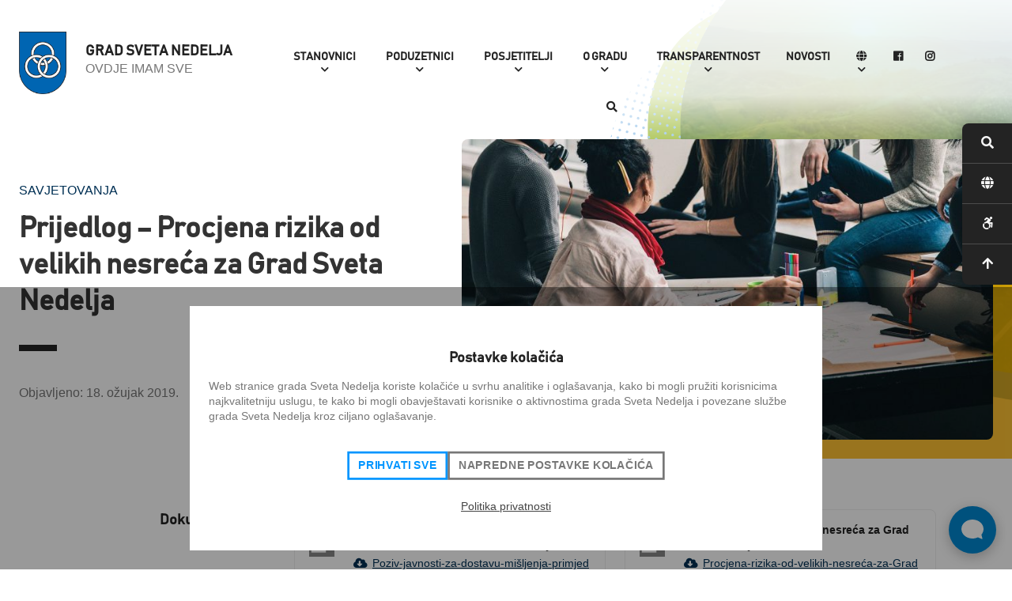

--- FILE ---
content_type: text/html; charset=UTF-8
request_url: https://grad-svetanedelja.hr/savjetovanje/prijedlog-procjena-rizika-od-velikih-nesreca-za-grad-sveta-nedelja/
body_size: 28117
content:
<!DOCTYPE html>
<html lang="hr">
<head>

     <!-- Google Tag Manager -->
     <script>(function(w,d,s,l,i){w[l]=w[l]||[];w[l].push({'gtm.start':
     new Date().getTime(),event:'gtm.js'});var f=d.getElementsByTagName(s)[0],
     j=d.createElement(s),dl=l!='dataLayer'?'&l='+l:'';j.async=true;j.src=
     'https://www.googletagmanager.com/gtm.js?id='+i+dl;f.parentNode.insertBefore(j,f);
     })(window,document,'script','dataLayer','GTM-N9M4J8J');</script>
     <!-- End Google Tag Manager -->

<meta name='robots' content='max-image-preview:large' />
	<style>img:is([sizes="auto" i], [sizes^="auto," i]) { contain-intrinsic-size: 3000px 1500px }</style>
		<script>window.websiteUrl = 'https://grad-svetanedelja.hr';</script>
	<meta charset="UTF-8" />
	<title>  Prijedlog &#8211; Procjena rizika od velikih nesreća za Grad Sveta Nedelja | Grad Sveta Nedelja	</title>
	<meta name="description" content="Ovdje imam sve">
	<meta name="viewport" content="width=device-width, initial-scale=1.0">
	<link rel="apple-touch-icon" sizes="57x57" href="https://grad-svetanedelja.hr/wp-content/themes/svetanedelja/images/favicon/apple-icon-57x57.png"><link rel="apple-touch-icon" sizes="60x60" href="https://grad-svetanedelja.hr/wp-content/themes/svetanedelja/images/favicon/apple-icon-60x60.png"><link rel="apple-touch-icon" sizes="72x72" href="https://grad-svetanedelja.hr/wp-content/themes/svetanedelja/images/favicon/apple-icon-72x72.png"><link rel="apple-touch-icon" sizes="76x76" href="https://grad-svetanedelja.hr/wp-content/themes/svetanedelja/images/favicon/apple-icon-76x76.png"><link rel="apple-touch-icon" sizes="114x114" href="https://grad-svetanedelja.hr/wp-content/themes/svetanedelja/images/favicon/apple-icon-114x114.png"><link rel="apple-touch-icon" sizes="120x120" href="https://grad-svetanedelja.hr/wp-content/themes/svetanedelja/images/favicon/apple-icon-120x120.png"><link rel="apple-touch-icon" sizes="144x144" href="https://grad-svetanedelja.hr/wp-content/themes/svetanedelja/images/favicon/apple-icon-144x144.png"><link rel="apple-touch-icon" sizes="152x152" href="https://grad-svetanedelja.hr/wp-content/themes/svetanedelja/images/favicon/apple-icon-152x152.png"><link rel="apple-touch-icon" sizes="180x180" href="https://grad-svetanedelja.hr/wp-content/themes/svetanedelja/images/favicon/apple-icon-180x180.png"><link rel="icon" type="image/png" sizes="192x192"  href="https://grad-svetanedelja.hr/wp-content/themes/svetanedelja/images/favicon/android-icon-192x192.png"><link rel="icon" type="image/png" sizes="32x32" href="https://grad-svetanedelja.hr/wp-content/themes/svetanedelja/images/favicon/favicon-32x32.png"><link rel="icon" type="image/png" sizes="96x96" href="https://grad-svetanedelja.hr/wp-content/themes/svetanedelja/images/favicon/favicon-96x96.png"><link rel="icon" type="image/png" sizes="16x16" href="https://grad-svetanedelja.hr/wp-content/themes/svetanedelja/images/favicon/favicon-16x16.png"><link rel="manifest" href="https://grad-svetanedelja.hr/wp-content/themes/svetanedelja/images/favicon/manifest.json"><meta name="msapplication-TileColor" content="#ffffff"><meta name="msapplication-TileImage" content="/ms-icon-144x144.png"><meta name="theme-color" content="#ffffff"><meta property="og:title" content="Prijedlog &#8211; Procjena rizika od velikih nesreća za Grad Sveta Nedelja | Grad Sveta Nedelja" />
<meta property="og:type" content="website" />
<meta property="og:url" content="https://grad-svetanedelja.hr/savjetovanje/prijedlog-procjena-rizika-od-velikih-nesreca-za-grad-sveta-nedelja/" />
<meta property="og:image" content="https://grad-svetanedelja.hr/wp-content/uploads/2020/04/people-2557396_1920-1200x800.jpg" />
<meta property="og:site_name" content="Grad Sveta Nedelja" />
<meta property="og:description" content="" />
<link rel='dns-prefetch' href='//cdnjs.cloudflare.com' />
<script type="text/javascript">
/* <![CDATA[ */
window._wpemojiSettings = {"baseUrl":"https:\/\/s.w.org\/images\/core\/emoji\/16.0.1\/72x72\/","ext":".png","svgUrl":"https:\/\/s.w.org\/images\/core\/emoji\/16.0.1\/svg\/","svgExt":".svg","source":{"concatemoji":"https:\/\/grad-svetanedelja.hr\/wp-includes\/js\/wp-emoji-release.min.js?ver=6.8.3"}};
/*! This file is auto-generated */
!function(s,n){var o,i,e;function c(e){try{var t={supportTests:e,timestamp:(new Date).valueOf()};sessionStorage.setItem(o,JSON.stringify(t))}catch(e){}}function p(e,t,n){e.clearRect(0,0,e.canvas.width,e.canvas.height),e.fillText(t,0,0);var t=new Uint32Array(e.getImageData(0,0,e.canvas.width,e.canvas.height).data),a=(e.clearRect(0,0,e.canvas.width,e.canvas.height),e.fillText(n,0,0),new Uint32Array(e.getImageData(0,0,e.canvas.width,e.canvas.height).data));return t.every(function(e,t){return e===a[t]})}function u(e,t){e.clearRect(0,0,e.canvas.width,e.canvas.height),e.fillText(t,0,0);for(var n=e.getImageData(16,16,1,1),a=0;a<n.data.length;a++)if(0!==n.data[a])return!1;return!0}function f(e,t,n,a){switch(t){case"flag":return n(e,"\ud83c\udff3\ufe0f\u200d\u26a7\ufe0f","\ud83c\udff3\ufe0f\u200b\u26a7\ufe0f")?!1:!n(e,"\ud83c\udde8\ud83c\uddf6","\ud83c\udde8\u200b\ud83c\uddf6")&&!n(e,"\ud83c\udff4\udb40\udc67\udb40\udc62\udb40\udc65\udb40\udc6e\udb40\udc67\udb40\udc7f","\ud83c\udff4\u200b\udb40\udc67\u200b\udb40\udc62\u200b\udb40\udc65\u200b\udb40\udc6e\u200b\udb40\udc67\u200b\udb40\udc7f");case"emoji":return!a(e,"\ud83e\udedf")}return!1}function g(e,t,n,a){var r="undefined"!=typeof WorkerGlobalScope&&self instanceof WorkerGlobalScope?new OffscreenCanvas(300,150):s.createElement("canvas"),o=r.getContext("2d",{willReadFrequently:!0}),i=(o.textBaseline="top",o.font="600 32px Arial",{});return e.forEach(function(e){i[e]=t(o,e,n,a)}),i}function t(e){var t=s.createElement("script");t.src=e,t.defer=!0,s.head.appendChild(t)}"undefined"!=typeof Promise&&(o="wpEmojiSettingsSupports",i=["flag","emoji"],n.supports={everything:!0,everythingExceptFlag:!0},e=new Promise(function(e){s.addEventListener("DOMContentLoaded",e,{once:!0})}),new Promise(function(t){var n=function(){try{var e=JSON.parse(sessionStorage.getItem(o));if("object"==typeof e&&"number"==typeof e.timestamp&&(new Date).valueOf()<e.timestamp+604800&&"object"==typeof e.supportTests)return e.supportTests}catch(e){}return null}();if(!n){if("undefined"!=typeof Worker&&"undefined"!=typeof OffscreenCanvas&&"undefined"!=typeof URL&&URL.createObjectURL&&"undefined"!=typeof Blob)try{var e="postMessage("+g.toString()+"("+[JSON.stringify(i),f.toString(),p.toString(),u.toString()].join(",")+"));",a=new Blob([e],{type:"text/javascript"}),r=new Worker(URL.createObjectURL(a),{name:"wpTestEmojiSupports"});return void(r.onmessage=function(e){c(n=e.data),r.terminate(),t(n)})}catch(e){}c(n=g(i,f,p,u))}t(n)}).then(function(e){for(var t in e)n.supports[t]=e[t],n.supports.everything=n.supports.everything&&n.supports[t],"flag"!==t&&(n.supports.everythingExceptFlag=n.supports.everythingExceptFlag&&n.supports[t]);n.supports.everythingExceptFlag=n.supports.everythingExceptFlag&&!n.supports.flag,n.DOMReady=!1,n.readyCallback=function(){n.DOMReady=!0}}).then(function(){return e}).then(function(){var e;n.supports.everything||(n.readyCallback(),(e=n.source||{}).concatemoji?t(e.concatemoji):e.wpemoji&&e.twemoji&&(t(e.twemoji),t(e.wpemoji)))}))}((window,document),window._wpemojiSettings);
/* ]]> */
</script>
<style id='wp-emoji-styles-inline-css' type='text/css'>

	img.wp-smiley, img.emoji {
		display: inline !important;
		border: none !important;
		box-shadow: none !important;
		height: 1em !important;
		width: 1em !important;
		margin: 0 0.07em !important;
		vertical-align: -0.1em !important;
		background: none !important;
		padding: 0 !important;
	}
</style>
<link rel='stylesheet' id='wp-block-library-css' href='https://grad-svetanedelja.hr/wp-includes/css/dist/block-library/style.min.css?ver=6.8.3' type='text/css' media='all' />
<style id='classic-theme-styles-inline-css' type='text/css'>
/*! This file is auto-generated */
.wp-block-button__link{color:#fff;background-color:#32373c;border-radius:9999px;box-shadow:none;text-decoration:none;padding:calc(.667em + 2px) calc(1.333em + 2px);font-size:1.125em}.wp-block-file__button{background:#32373c;color:#fff;text-decoration:none}
</style>
<style id='global-styles-inline-css' type='text/css'>
:root{--wp--preset--aspect-ratio--square: 1;--wp--preset--aspect-ratio--4-3: 4/3;--wp--preset--aspect-ratio--3-4: 3/4;--wp--preset--aspect-ratio--3-2: 3/2;--wp--preset--aspect-ratio--2-3: 2/3;--wp--preset--aspect-ratio--16-9: 16/9;--wp--preset--aspect-ratio--9-16: 9/16;--wp--preset--color--black: #000000;--wp--preset--color--cyan-bluish-gray: #abb8c3;--wp--preset--color--white: #ffffff;--wp--preset--color--pale-pink: #f78da7;--wp--preset--color--vivid-red: #cf2e2e;--wp--preset--color--luminous-vivid-orange: #ff6900;--wp--preset--color--luminous-vivid-amber: #fcb900;--wp--preset--color--light-green-cyan: #7bdcb5;--wp--preset--color--vivid-green-cyan: #00d084;--wp--preset--color--pale-cyan-blue: #8ed1fc;--wp--preset--color--vivid-cyan-blue: #0693e3;--wp--preset--color--vivid-purple: #9b51e0;--wp--preset--gradient--vivid-cyan-blue-to-vivid-purple: linear-gradient(135deg,rgba(6,147,227,1) 0%,rgb(155,81,224) 100%);--wp--preset--gradient--light-green-cyan-to-vivid-green-cyan: linear-gradient(135deg,rgb(122,220,180) 0%,rgb(0,208,130) 100%);--wp--preset--gradient--luminous-vivid-amber-to-luminous-vivid-orange: linear-gradient(135deg,rgba(252,185,0,1) 0%,rgba(255,105,0,1) 100%);--wp--preset--gradient--luminous-vivid-orange-to-vivid-red: linear-gradient(135deg,rgba(255,105,0,1) 0%,rgb(207,46,46) 100%);--wp--preset--gradient--very-light-gray-to-cyan-bluish-gray: linear-gradient(135deg,rgb(238,238,238) 0%,rgb(169,184,195) 100%);--wp--preset--gradient--cool-to-warm-spectrum: linear-gradient(135deg,rgb(74,234,220) 0%,rgb(151,120,209) 20%,rgb(207,42,186) 40%,rgb(238,44,130) 60%,rgb(251,105,98) 80%,rgb(254,248,76) 100%);--wp--preset--gradient--blush-light-purple: linear-gradient(135deg,rgb(255,206,236) 0%,rgb(152,150,240) 100%);--wp--preset--gradient--blush-bordeaux: linear-gradient(135deg,rgb(254,205,165) 0%,rgb(254,45,45) 50%,rgb(107,0,62) 100%);--wp--preset--gradient--luminous-dusk: linear-gradient(135deg,rgb(255,203,112) 0%,rgb(199,81,192) 50%,rgb(65,88,208) 100%);--wp--preset--gradient--pale-ocean: linear-gradient(135deg,rgb(255,245,203) 0%,rgb(182,227,212) 50%,rgb(51,167,181) 100%);--wp--preset--gradient--electric-grass: linear-gradient(135deg,rgb(202,248,128) 0%,rgb(113,206,126) 100%);--wp--preset--gradient--midnight: linear-gradient(135deg,rgb(2,3,129) 0%,rgb(40,116,252) 100%);--wp--preset--font-size--small: 13px;--wp--preset--font-size--medium: 20px;--wp--preset--font-size--large: 36px;--wp--preset--font-size--x-large: 42px;--wp--preset--spacing--20: 0.44rem;--wp--preset--spacing--30: 0.67rem;--wp--preset--spacing--40: 1rem;--wp--preset--spacing--50: 1.5rem;--wp--preset--spacing--60: 2.25rem;--wp--preset--spacing--70: 3.38rem;--wp--preset--spacing--80: 5.06rem;--wp--preset--shadow--natural: 6px 6px 9px rgba(0, 0, 0, 0.2);--wp--preset--shadow--deep: 12px 12px 50px rgba(0, 0, 0, 0.4);--wp--preset--shadow--sharp: 6px 6px 0px rgba(0, 0, 0, 0.2);--wp--preset--shadow--outlined: 6px 6px 0px -3px rgba(255, 255, 255, 1), 6px 6px rgba(0, 0, 0, 1);--wp--preset--shadow--crisp: 6px 6px 0px rgba(0, 0, 0, 1);}:where(.is-layout-flex){gap: 0.5em;}:where(.is-layout-grid){gap: 0.5em;}body .is-layout-flex{display: flex;}.is-layout-flex{flex-wrap: wrap;align-items: center;}.is-layout-flex > :is(*, div){margin: 0;}body .is-layout-grid{display: grid;}.is-layout-grid > :is(*, div){margin: 0;}:where(.wp-block-columns.is-layout-flex){gap: 2em;}:where(.wp-block-columns.is-layout-grid){gap: 2em;}:where(.wp-block-post-template.is-layout-flex){gap: 1.25em;}:where(.wp-block-post-template.is-layout-grid){gap: 1.25em;}.has-black-color{color: var(--wp--preset--color--black) !important;}.has-cyan-bluish-gray-color{color: var(--wp--preset--color--cyan-bluish-gray) !important;}.has-white-color{color: var(--wp--preset--color--white) !important;}.has-pale-pink-color{color: var(--wp--preset--color--pale-pink) !important;}.has-vivid-red-color{color: var(--wp--preset--color--vivid-red) !important;}.has-luminous-vivid-orange-color{color: var(--wp--preset--color--luminous-vivid-orange) !important;}.has-luminous-vivid-amber-color{color: var(--wp--preset--color--luminous-vivid-amber) !important;}.has-light-green-cyan-color{color: var(--wp--preset--color--light-green-cyan) !important;}.has-vivid-green-cyan-color{color: var(--wp--preset--color--vivid-green-cyan) !important;}.has-pale-cyan-blue-color{color: var(--wp--preset--color--pale-cyan-blue) !important;}.has-vivid-cyan-blue-color{color: var(--wp--preset--color--vivid-cyan-blue) !important;}.has-vivid-purple-color{color: var(--wp--preset--color--vivid-purple) !important;}.has-black-background-color{background-color: var(--wp--preset--color--black) !important;}.has-cyan-bluish-gray-background-color{background-color: var(--wp--preset--color--cyan-bluish-gray) !important;}.has-white-background-color{background-color: var(--wp--preset--color--white) !important;}.has-pale-pink-background-color{background-color: var(--wp--preset--color--pale-pink) !important;}.has-vivid-red-background-color{background-color: var(--wp--preset--color--vivid-red) !important;}.has-luminous-vivid-orange-background-color{background-color: var(--wp--preset--color--luminous-vivid-orange) !important;}.has-luminous-vivid-amber-background-color{background-color: var(--wp--preset--color--luminous-vivid-amber) !important;}.has-light-green-cyan-background-color{background-color: var(--wp--preset--color--light-green-cyan) !important;}.has-vivid-green-cyan-background-color{background-color: var(--wp--preset--color--vivid-green-cyan) !important;}.has-pale-cyan-blue-background-color{background-color: var(--wp--preset--color--pale-cyan-blue) !important;}.has-vivid-cyan-blue-background-color{background-color: var(--wp--preset--color--vivid-cyan-blue) !important;}.has-vivid-purple-background-color{background-color: var(--wp--preset--color--vivid-purple) !important;}.has-black-border-color{border-color: var(--wp--preset--color--black) !important;}.has-cyan-bluish-gray-border-color{border-color: var(--wp--preset--color--cyan-bluish-gray) !important;}.has-white-border-color{border-color: var(--wp--preset--color--white) !important;}.has-pale-pink-border-color{border-color: var(--wp--preset--color--pale-pink) !important;}.has-vivid-red-border-color{border-color: var(--wp--preset--color--vivid-red) !important;}.has-luminous-vivid-orange-border-color{border-color: var(--wp--preset--color--luminous-vivid-orange) !important;}.has-luminous-vivid-amber-border-color{border-color: var(--wp--preset--color--luminous-vivid-amber) !important;}.has-light-green-cyan-border-color{border-color: var(--wp--preset--color--light-green-cyan) !important;}.has-vivid-green-cyan-border-color{border-color: var(--wp--preset--color--vivid-green-cyan) !important;}.has-pale-cyan-blue-border-color{border-color: var(--wp--preset--color--pale-cyan-blue) !important;}.has-vivid-cyan-blue-border-color{border-color: var(--wp--preset--color--vivid-cyan-blue) !important;}.has-vivid-purple-border-color{border-color: var(--wp--preset--color--vivid-purple) !important;}.has-vivid-cyan-blue-to-vivid-purple-gradient-background{background: var(--wp--preset--gradient--vivid-cyan-blue-to-vivid-purple) !important;}.has-light-green-cyan-to-vivid-green-cyan-gradient-background{background: var(--wp--preset--gradient--light-green-cyan-to-vivid-green-cyan) !important;}.has-luminous-vivid-amber-to-luminous-vivid-orange-gradient-background{background: var(--wp--preset--gradient--luminous-vivid-amber-to-luminous-vivid-orange) !important;}.has-luminous-vivid-orange-to-vivid-red-gradient-background{background: var(--wp--preset--gradient--luminous-vivid-orange-to-vivid-red) !important;}.has-very-light-gray-to-cyan-bluish-gray-gradient-background{background: var(--wp--preset--gradient--very-light-gray-to-cyan-bluish-gray) !important;}.has-cool-to-warm-spectrum-gradient-background{background: var(--wp--preset--gradient--cool-to-warm-spectrum) !important;}.has-blush-light-purple-gradient-background{background: var(--wp--preset--gradient--blush-light-purple) !important;}.has-blush-bordeaux-gradient-background{background: var(--wp--preset--gradient--blush-bordeaux) !important;}.has-luminous-dusk-gradient-background{background: var(--wp--preset--gradient--luminous-dusk) !important;}.has-pale-ocean-gradient-background{background: var(--wp--preset--gradient--pale-ocean) !important;}.has-electric-grass-gradient-background{background: var(--wp--preset--gradient--electric-grass) !important;}.has-midnight-gradient-background{background: var(--wp--preset--gradient--midnight) !important;}.has-small-font-size{font-size: var(--wp--preset--font-size--small) !important;}.has-medium-font-size{font-size: var(--wp--preset--font-size--medium) !important;}.has-large-font-size{font-size: var(--wp--preset--font-size--large) !important;}.has-x-large-font-size{font-size: var(--wp--preset--font-size--x-large) !important;}
:where(.wp-block-post-template.is-layout-flex){gap: 1.25em;}:where(.wp-block-post-template.is-layout-grid){gap: 1.25em;}
:where(.wp-block-columns.is-layout-flex){gap: 2em;}:where(.wp-block-columns.is-layout-grid){gap: 2em;}
:root :where(.wp-block-pullquote){font-size: 1.5em;line-height: 1.6;}
</style>
<link rel='stylesheet' id='contact-form-7-css' href='https://grad-svetanedelja.hr/wp-content/plugins/contact-form-7/includes/css/styles.css?ver=6.1.3' type='text/css' media='all' />
<link rel='stylesheet' id='info-css' href='https://grad-svetanedelja.hr/wp-content/themes/svetanedelja/style.css?ver=6.8.3' type='text/css' media='all' />
<link rel='stylesheet' id='main-css-css' href='https://grad-svetanedelja.hr/wp-content/themes/svetanedelja/css/dist/main_1727422267535.min.css?ver=6.8.3' type='text/css' media='all' />
<link rel='stylesheet' id='fontawesome-css' href='https://cdnjs.cloudflare.com/ajax/libs/font-awesome/5.8.1/css/all.min.css?ver=6.8.3' type='text/css' media='all' />
<script type="text/javascript" src="https://grad-svetanedelja.hr/wp-includes/js/jquery/jquery.min.js?ver=3.7.1" id="jquery-core-js"></script>
<script type="text/javascript" src="https://grad-svetanedelja.hr/wp-includes/js/jquery/jquery-migrate.min.js?ver=3.4.1" id="jquery-migrate-js"></script>
<script type="text/javascript" id="snazzymaps-js-js-extra">
/* <![CDATA[ */
var SnazzyDataForSnazzyMaps = [];
SnazzyDataForSnazzyMaps={"id":81148,"name":"Ultra Light - with topo and labels","description":"Ultra light with some topography coloring but dropped down a bit.","url":"https:\/\/snazzymaps.com\/style\/81148\/ultra-light-with-topo-and-labels","imageUrl":"https:\/\/snazzy-maps-cdn.azureedge.net\/assets\/81148-ultra-light-with-topo-and-labels.png?v=00010101120000","json":"[{\"featureType\":\"all\",\"elementType\":\"labels.text.fill\",\"stylers\":[{\"saturation\":36},{\"color\":\"#333333\"},{\"lightness\":40}]},{\"featureType\":\"all\",\"elementType\":\"labels.text.stroke\",\"stylers\":[{\"visibility\":\"on\"},{\"color\":\"#ffffff\"},{\"lightness\":16}]},{\"featureType\":\"all\",\"elementType\":\"labels.icon\",\"stylers\":[{\"saturation\":\"-100\"}]},{\"featureType\":\"administrative\",\"elementType\":\"geometry.fill\",\"stylers\":[{\"color\":\"#ffffff\"},{\"lightness\":20}]},{\"featureType\":\"administrative\",\"elementType\":\"geometry.stroke\",\"stylers\":[{\"color\":\"#d2d2d2\"},{\"lightness\":17},{\"weight\":1.2}]},{\"featureType\":\"landscape\",\"elementType\":\"geometry\",\"stylers\":[{\"saturation\":\"-100\"},{\"gamma\":\"1.90\"}]},{\"featureType\":\"poi\",\"elementType\":\"geometry\",\"stylers\":[{\"color\":\"#f5f5f5\"},{\"lightness\":21}]},{\"featureType\":\"poi\",\"elementType\":\"labels.icon\",\"stylers\":[{\"visibility\":\"off\"}]},{\"featureType\":\"poi.government\",\"elementType\":\"labels.icon\",\"stylers\":[{\"visibility\":\"on\"}]},{\"featureType\":\"poi.medical\",\"elementType\":\"labels.icon\",\"stylers\":[{\"visibility\":\"on\"}]},{\"featureType\":\"poi.park\",\"elementType\":\"geometry\",\"stylers\":[{\"lightness\":21},{\"gamma\":\"0.45\"}]},{\"featureType\":\"poi.place_of_worship\",\"elementType\":\"labels.icon\",\"stylers\":[{\"visibility\":\"on\"}]},{\"featureType\":\"poi.school\",\"elementType\":\"labels.icon\",\"stylers\":[{\"visibility\":\"on\"}]},{\"featureType\":\"poi.sports_complex\",\"elementType\":\"labels.icon\",\"stylers\":[{\"visibility\":\"on\"}]},{\"featureType\":\"road\",\"elementType\":\"labels.icon\",\"stylers\":[{\"visibility\":\"off\"},{\"saturation\":\"-100\"}]},{\"featureType\":\"road.highway\",\"elementType\":\"geometry.fill\",\"stylers\":[{\"color\":\"#ffffff\"},{\"lightness\":17}]},{\"featureType\":\"road.highway\",\"elementType\":\"geometry.stroke\",\"stylers\":[{\"color\":\"#ffffff\"},{\"lightness\":29},{\"weight\":0.2}]},{\"featureType\":\"road.arterial\",\"elementType\":\"geometry\",\"stylers\":[{\"color\":\"#ffffff\"},{\"lightness\":18}]},{\"featureType\":\"road.local\",\"elementType\":\"geometry\",\"stylers\":[{\"color\":\"#ffffff\"},{\"lightness\":16}]},{\"featureType\":\"transit\",\"elementType\":\"geometry\",\"stylers\":[{\"color\":\"#dfdfdf\"},{\"lightness\":19}]},{\"featureType\":\"transit\",\"elementType\":\"labels.icon\",\"stylers\":[{\"visibility\":\"on\"},{\"saturation\":\"-100\"}]},{\"featureType\":\"water\",\"elementType\":\"geometry\",\"stylers\":[{\"saturation\":\"-85\"},{\"lightness\":\"39\"}]},{\"featureType\":\"water\",\"elementType\":\"labels.icon\",\"stylers\":[{\"saturation\":\"-100\"}]}]","views":1491,"favorites":8,"createdBy":{"name":"Hunter Sinclair","url":null},"createdOn":"2016-10-27T17:45:44.047","tags":["greyscale","light","simple"],"colors":["gray","white"]};
/* ]]> */
</script>
<script type="text/javascript" src="https://grad-svetanedelja.hr/wp-content/plugins/snazzy-maps/snazzymaps.js?ver=1.5.0" id="snazzymaps-js-js"></script>
<script type="text/javascript" src="https://grad-svetanedelja.hr/wp-content/themes/svetanedelja/js/axios.min.js?ver=6.8.3" id="axios-js"></script>
<script type="text/javascript" src="https://grad-svetanedelja.hr/wp-content/themes/svetanedelja/js/vue.min.js?ver=6.8.3" id="vuejs-js"></script>
<script type="text/javascript" src="https://grad-svetanedelja.hr/wp-content/themes/svetanedelja/js/howler.min.js?ver=6.8.3" id="howler-js"></script>
<script type="text/javascript" src="https://grad-svetanedelja.hr/wp-content/themes/svetanedelja/js/main.js?ver=6.8.3" id="main_js-js"></script>
<link rel="https://api.w.org/" href="https://grad-svetanedelja.hr/wp-json/" /><link rel="alternate" title="JSON" type="application/json" href="https://grad-svetanedelja.hr/wp-json/wp/v2/savjetovanje/4984" /><link rel="EditURI" type="application/rsd+xml" title="RSD" href="https://grad-svetanedelja.hr/xmlrpc.php?rsd" />
<meta name="generator" content="WordPress 6.8.3" />
<link rel="canonical" href="https://grad-svetanedelja.hr/savjetovanje/prijedlog-procjena-rizika-od-velikih-nesreca-za-grad-sveta-nedelja/" />
<link rel='shortlink' href='https://grad-svetanedelja.hr/?p=4984' />
<link rel="alternate" title="oEmbed (JSON)" type="application/json+oembed" href="https://grad-svetanedelja.hr/wp-json/oembed/1.0/embed?url=https%3A%2F%2Fgrad-svetanedelja.hr%2Fsavjetovanje%2Fprijedlog-procjena-rizika-od-velikih-nesreca-za-grad-sveta-nedelja%2F" />
<link rel="alternate" title="oEmbed (XML)" type="text/xml+oembed" href="https://grad-svetanedelja.hr/wp-json/oembed/1.0/embed?url=https%3A%2F%2Fgrad-svetanedelja.hr%2Fsavjetovanje%2Fprijedlog-procjena-rizika-od-velikih-nesreca-za-grad-sveta-nedelja%2F&#038;format=xml" />
<script>
(function(I,n,f,o,b,i,p){
I[b]=I[b]||function(){(I[b].q=I[b].q||[]).push(arguments)};
I[b].t=1*new Date();i=n.createElement(f);i.async=1;i.src=o;
p=n.getElementsByTagName(f)[0];p.parentNode.insertBefore(i,p)})
(window,document,'script','https://livechat.infobip.com/widget.js','liveChat');
liveChat('init', '686f901a-be12-4ef0-a3b5-9e7b27f5f5d9');
</script></head>
<body data-rsssl=1 class="wp-singular savjetovanje-template-default single single-savjetovanje postid-4984 wp-theme-svetanedelja">

     <!-- Google Tag Manager (noscript) -->
     <noscript><iframe src="https://www.googletagmanager.com/ns.html?id=GTM-N9M4J8J"
     height="0" width="0" style="display:none;visibility:hidden"></iframe></noscript>
     <!-- End Google Tag Manager (noscript) -->

<div id="wrapper">
<div class="headershapes__wrapper">
     <div class="headershapes">
     <div class="headershapes__inner">
          <div class="headershapes__single headershapes__single--blobBlue blob-0"><svg xmlns="http://www.w3.org/2000/svg" xmlns:xlink="http://www.w3.org/1999/xlink" width="618.917" height="559.644" viewBox="0 0 618.917 559.644"><defs><linearGradient id="blobBlue" x1="0.835" y1="0.111" x2="0.165" y2="0.944" gradientUnits="objectBoundingBox"><stop offset="0" stop-color="#1d83d8"/><stop offset="1" stop-color="#0f538b"/></linearGradient></defs><g transform="translate(0 0)"><path d="M585.121,49.161c49.167,55.183,39.718,166.458,3.4,247.868-36.322,81.561-99.663,133.106-177.474,182.68-77.811,49.422-170.091,96.722-250.265,74.133C80.752,531.1,12.686,438.474,1.613,345.087c-10.926-93.538,34.993-187.834,97.6-246.2S241.1,18.083,334.561,6.41C428.17-5.263,535.806-6.173,585.121,49.161Z" transform="translate(0 0)" fill="url(#blobBlue")"/></g></svg></div><div class="headershapes__single headershapes__single--blobLightblue blob-1"><svg xmlns="http://www.w3.org/2000/svg" width="754.38" height="830.969" viewBox="0 0 754.38 830.969"><g transform="translate(0 0)"><path d="M574.047,248.013c88.9,113.7,190.629,218.783,179.493,308.41C742.4,646.245,618.59,720.412,495.909,772.27,373.038,824.128,251.3,853.482,164.1,809.647,77.092,765.616,24.433,648.4,6.692,532.744S5.748,303.2,65.956,196.35C125.976,89.5,229.406-10.3,319.058.855,408.9,12.2,485.15,134.316,574.047,248.013Z" fill="#c3d8eb"/></g></svg></div><div class="headershapes__single headershapes__single--blobGreen blob-2"><svg xmlns="http://www.w3.org/2000/svg" xmlns:xlink="http://www.w3.org/1999/xlink" width="733.507" height="642.105" viewBox="0 0 733.507 642.105"><defs><linearGradient id="blobGreen" x1="0.5" x2="0.5" y2="1" gradientUnits="objectBoundingBox"><stop offset="0" stop-color="#a1c037"/><stop offset="1" stop-color="#85a514"/></linearGradient></defs><g transform="translate(0 0)"><path d="M447.592-111.808c72.308,77.1,94.569,203.08,63.7,310.887C480.415,306.73,396.407,396.361,304.113,420.492,211.656,444.467,111.074,403.1,21.867,355.306c-89.045-47.636-166.878-101.853-204.9-186.47s-36.4-199.789,22.586-273.75c58.822-74.118,174.84-107.024,294.108-109.531C252.766-216.952,375.121-188.747,447.592-111.808Z" transform="translate(208.689 214.597)" fill="url(#blobGreen)"/></g></svg></div><div class="headershapes__single headershapes__single--blobImg blob-3"><svg xmlns="http://www.w3.org/2000/svg" xmlns:xlink="http://www.w3.org/1999/xlink" width="1088.776" height="850.522" viewBox="0 0 1088.776 850.522"><defs><pattern id="blobImg" preserveAspectRatio="xMidYMid slice" width="110%" height="110%" viewBox="0 0 2048 1553"><image width="2048" height="1553" xlink:href="https://grad-svetanedelja.hr/wp-content/uploads/2020/04/Svetonedeljski-breg-Croatia-Sveta-Nedelja-Sunset-2-800x607.jpg"/></pattern></defs><g transform="translate(-40 344)"><path d="M687.35,38.823C800.375,143.014,913.113,267.491,901.1,388.463,889.364,509.685,753.162,627.9,606.945,665.72c-146.217,38.07-302.735-4.007-447.521-65.62S-118.7,457.088-166.487,340.124c-47.5-116.964-9.443-269.994,90.706-371.68,99.862-101.686,261.531-152.529,399.163-135.5C461.014-150.273,574.325-65.618,687.35,38.823Z" transform="translate(226.798 -173.707)" fill="url(#blobImg)"/></g></svg></div><div class="headershapes__single headershapes__single--dotsLightblue blob-4"><img src="https://grad-svetanedelja.hr/wp-content/themes/svetanedelja/images/blobs/dotsblob_lightblue.png" class="blob blob--lightblue blob--dots blob--dotsLightblue" /></div><div class="headershapes__single headershapes__single--stripesGreen blob-5"><svg xmlns="http://www.w3.org/2000/svg" xmlns:xlink="http://www.w3.org/1999/xlink" width="742.302" height="343.537" viewBox="0 0 742.302 343.537"><defs><linearGradient id="stripesGreen" x1="4.176" y1="0.674" x2="4.725" y2="0.435" gradientUnits="objectBoundingBox"><stop offset="0" stop-color="#a1c037"/><stop offset="1" stop-color="#a1c037"/></linearGradient><clipPath id="b"><path d="M216.53,0C272.8,0,323.941,17.184,362.466,45.169v-.3c141.891,102.846,186.058,82.321,260.1,60.72v.26a109.259,109.259,0,0,1,30.731-4.6c49.177,0,89,31.548,89,70.482,0,39.008-39.825,70.593-89,70.593a106.65,106.65,0,0,1-30.731-4.639v.26c-74.045-21.638-118.212-42.089-260.1,60.683v-.26c-38.526,27.948-89.67,45.169-145.937,45.169C96.908,343.538,0,266.6,0,171.732,0,76.94,96.908,0,216.53,0Z" transform="translate(0)" fill="url(#stripesGreen)"/></clipPath></defs><g transform="translate(317.529 80.729)"><g transform="translate(-317.529 -80.729)" clip-path="url(#b)"><g transform="translate(-80.709 -328.963)"><path d="M786.193,0,0,453.788.667,455,786.959,1.061Z" transform="translate(243.405 421.724)" fill="url(#stripesGreen)"/><path d="M786.232,0,0,453.846l.726,1.14L786.92,1.041Z" transform="translate(240.362 416.444)" fill="url(#stripesGreen)"/><path d="M786.214,0,0,453.962l.687,1.178L786.861,1.256Z" transform="translate(237.32 411.027)" fill="url(#stripesGreen)"/><path d="M786.253,0,0,453.942l.648,1.218L786.941,1.178Z" transform="translate(234.278 405.787)" fill="url(#stripesGreen)"/><path d="M786.292,0,0,454l.687,1.138L786.939,1.178Z" transform="translate(231.196 400.545)" fill="url(#stripesGreen)"/><path d="M786.136,0,0,453.884.628,455.1,786.841,1.178Z" transform="translate(228.213 395.286)" fill="url(#stripesGreen)"/><path d="M786.173,0,0,454.061l.608,1.1L786.9,1.236Z" transform="translate(225.17 389.927)" fill="url(#stripesGreen)"/><path d="M786.213,0,0,453.983l.648,1.138L786.9,1.158Z" transform="translate(222.128 384.746)" fill="url(#stripesGreen)"/><path d="M786.214,0,0,453.894l.648,1.178L786.9,1.031Z" transform="translate(219.086 379.534)" fill="url(#stripesGreen)"/><path d="M786.253,0,0,453.974l.687,1.176L786.921,1.238Z" transform="translate(216.024 374.156)" fill="url(#stripesGreen)"/><path d="M786.332,0,0,453.932l.687,1.178L787.018,1.158Z" transform="translate(212.942 368.936)" fill="url(#stripesGreen)"/><path d="M786.253,0,0,453.864l.707,1.218L786.94,1.049Z" transform="translate(209.9 363.744)" fill="url(#stripesGreen)"/><path d="M786.213,0,0,453.924l.687,1.138L787,1.069Z" transform="translate(206.877 358.424)" fill="url(#stripesGreen)"/><path d="M786.331,0,0,453.962l.746,1.178L786.98,1.226Z" transform="translate(203.756 353.086)" fill="url(#stripesGreen)"/><path d="M786.214,0,0,453.9l.628,1.216L786.9,1.17Z" transform="translate(200.832 347.854)" fill="url(#stripesGreen)"/><path d="M786.271,0,0,453.922.628,455.1,786.88,1.256Z" transform="translate(197.77 342.566)" fill="url(#stripesGreen)"/><path d="M786.253,0,0,454l.648,1.138L786.96,1.2Z" transform="translate(194.728 337.266)" fill="url(#stripesGreen)"/><path d="M786.252,0,0,454.063l.648,1.1L786.98,1.248Z" transform="translate(191.685 331.946)" fill="url(#stripesGreen)"/><path d="M786.233,0,0,453.934l.667,1.178L786.92,1.2Z" transform="translate(188.623 326.774)" fill="url(#stripesGreen)"/><path d="M786.232,0,0,453.914l.628,1.138L786.881,1.089Z" transform="translate(185.581 321.494)" fill="url(#stripesGreen)"/><path d="M786.292,0,0,453.942l.706,1.1L786.9,1.178Z" transform="translate(182.539 316.245)" fill="url(#stripesGreen)"/><path d="M786.292,0,0,453.993l.687,1.1L787.058,1.216Z" transform="translate(179.457 310.896)" fill="url(#stripesGreen)"/><rect width="907.797" height="1.362" transform="translate(176.469 759.631) rotate(-30.002)" fill="url(#stripesGreen)"/><path d="M786.252,0,0,453.914l.746,1.218L786.96,1.2Z" transform="translate(173.353 300.374)" fill="url(#stripesGreen)"/><path d="M786.214,0,0,453.982l.726,1.178L786.94,1.13Z" transform="translate(170.35 295.125)" fill="url(#stripesGreen)"/><path d="M786.214,0,0,453.962l.766,1.14L786.939,1.168Z" transform="translate(167.307 289.845)" fill="url(#stripesGreen)"/><path d="M786.272,0,0,454.011l.707,1.14L787,1.186Z" transform="translate(164.285 284.536)" fill="url(#stripesGreen)"/><path d="M786.292,0,0,453.914l.726,1.176L787,1.158Z" transform="translate(161.203 279.335)" fill="url(#stripesGreen)"/><path d="M786.292,0,0,453.836l.687,1.216L786.9,1.2Z" transform="translate(158.2 274.113)" fill="url(#stripesGreen)"/><path d="M786.232,0,0,453.954l.785,1.1L786.96,1.158Z" transform="translate(155.099 268.813)" fill="url(#stripesGreen)"/><path d="M786.253,0,0,453.924l.687,1.138L787,1.158Z" transform="translate(152.096 263.543)" fill="url(#stripesGreen)"/><path d="M786.214,0,0,454l.608,1.138L786.861,1.325Z" transform="translate(149.132 258.205)" fill="url(#stripesGreen)"/><path d="M786.214,0,0,454l.648,1.1L786.94,1.2Z" transform="translate(146.051 252.905)" fill="url(#stripesGreen)"/><path d="M786.312,0,0,453.952l.707,1.178L786.96,1.246Z" transform="translate(142.949 247.655)" fill="url(#stripesGreen)"/><path d="M786.213,0,0,454.011l.628,1.1L786.959,1.158Z" transform="translate(139.986 242.415)" fill="url(#stripesGreen)"/><path d="M786.252,0,0,453.993l.648,1.178L786.861,1.218Z" transform="translate(136.904 237.095)" fill="url(#stripesGreen)"/><path d="M786.233,0,0,453.983l.589,1.14L786.842,1.158Z" transform="translate(133.881 231.883)" fill="url(#stripesGreen)"/><path d="M786.253,0,0,453.993l.667,1.178L786.92,1.2Z" transform="translate(130.839 226.575)" fill="url(#stripesGreen)"/><path d="M786.253,0,0,454l.608,1.1L786.941,1.216Z" transform="translate(127.757 221.305)" fill="url(#stripesGreen)"/><path d="M786.175,0,0,453.982l.608,1.1L786.86,1.158Z" transform="translate(124.754 216.104)" fill="url(#stripesGreen)"/><path d="M786.272,0,0,453.922l.648,1.218L786.921,1.188Z" transform="translate(121.653 210.824)" fill="url(#stripesGreen)"/><path d="M786.214,0,0,453.932l.648,1.14L786.861,1.1Z" transform="translate(118.65 205.554)" fill="url(#stripesGreen)"/><path d="M786.253,0,0,453.962l.667,1.14L786.862,1.168Z" transform="translate(115.608 200.264)" fill="url(#stripesGreen)"/><path d="M786.213,0,0,453.942l.648,1.218L787.017,1.188Z" transform="translate(112.526 194.984)" fill="url(#stripesGreen)"/><path d="M786.253,0,0,453.952l.726,1.218L786.842,1.128Z" transform="translate(109.504 189.714)" fill="url(#stripesGreen)"/><path d="M786.214,0,0,453.914l.589,1.256L786.939,1.218Z" transform="translate(106.5 184.414)" fill="url(#stripesGreen)"/><path d="M786.213,0,0,453.942.608,455,786.822,1.168Z" transform="translate(103.458 179.242)" fill="url(#stripesGreen)"/><path d="M786.273,0,0,453.9l.687,1.216L786.88,1.246Z" transform="translate(100.357 173.904)" fill="url(#stripesGreen)"/><path d="M786.272,0,0,453.932l.648,1.178L786.9,1.276Z" transform="translate(97.373 168.614)" fill="url(#stripesGreen)"/><path d="M786.194,0,0,454.131l.648,1.138L787,1.365Z" transform="translate(94.292 163.195)" fill="url(#stripesGreen)"/><path d="M786.174,0,0,453.962.608,455.1,786.939,1.276Z" transform="translate(91.269 158.064)" fill="url(#stripesGreen)"/><path d="M786.155,0,0,453.982l.687,1.138L786.9,1.118Z" transform="translate(88.227 152.784)" fill="url(#stripesGreen)"/><path d="M786.214,0,0,453.952l.648,1.14L786.9,1.158Z" transform="translate(85.165 147.572)" fill="url(#stripesGreen)"/><path d="M786.292,0,0,454.081l.667,1.1L786.939,1.276Z" transform="translate(82.123 142.184)" fill="url(#stripesGreen)"/><path d="M786.193,0,0,454.051l.667,1.138L786.88,1.216Z" transform="translate(79.1 136.954)" fill="url(#stripesGreen)"/><path d="M786.135,0,0,453.846l.569,1.178L786.881,1.109Z" transform="translate(76.097 131.821)" fill="url(#stripesGreen)"/><path d="M786.213,0,0,453.866l.687,1.178L786.9,1.079Z" transform="translate(72.976 126.541)" fill="url(#stripesGreen)"/><path d="M786.234,0,0,453.934l.648,1.216L786.959,1.226Z" transform="translate(69.914 121.203)" fill="url(#stripesGreen)"/><path d="M786.252,0,0,453.876l.726,1.216L786.919,1.109Z" transform="translate(66.911 115.981)" fill="url(#stripesGreen)"/><path d="M786.253,0,0,453.942l.726,1.3L786.94,1.274Z" transform="translate(63.83 110.594)" fill="url(#stripesGreen)"/><path d="M786.252,0,0,453.788l.687,1.178L786.939,1.178Z" transform="translate(60.787 105.509)" fill="url(#stripesGreen)"/><path d="M786.233,0,0,453.983l.687,1.178L786.96,1.236Z" transform="translate(57.725 100.073)" fill="url(#stripesGreen)"/><path d="M786.134,0,0,453.974l.687,1.138L786.822,1.16Z" transform="translate(54.801 94.861)" fill="url(#stripesGreen)"/><path d="M786.233,0,0,453.944l.648,1.1L786.88,1.148Z" transform="translate(51.699 89.611)" fill="url(#stripesGreen)"/><path d="M786.214,0,0,453.982l.687,1.14L786.939,1.2Z" transform="translate(48.638 84.331)" fill="url(#stripesGreen)"/><path d="M786.272,0,0,453.954l.727,1.138L786.959,1.15Z" transform="translate(45.615 79.041)" fill="url(#stripesGreen)"/><path d="M786.214,0,0,453.972l.687,1.1L786.941,1.266Z" transform="translate(42.572 73.781)" fill="url(#stripesGreen)"/><path d="M786.292,0,0,453.993l.786,1.178L787.018,1.236Z" transform="translate(39.412 68.443)" fill="url(#stripesGreen)"/><path d="M786.234,0,0,453.924l.707,1.2L786.881,1.286Z" transform="translate(36.467 63.211)" fill="url(#stripesGreen)"/><path d="M786.312,0,0,453.767l.746,1.314L786.919.991Z" transform="translate(33.406 58.05)" fill="url(#stripesGreen)"/><path d="M786.312,0,0,453.924l.746,1.256L786.959,1.208Z" transform="translate(30.363 52.651)" fill="url(#stripesGreen)"/><path d="M786.135,0,0,453.894l.589,1.218L786.861,1.168Z" transform="translate(27.381 47.401)" fill="url(#stripesGreen)"/><path d="M786.1,0,0,453.874l.607,1.3L786.8,1.216Z" transform="translate(24.398 42.141)" fill="url(#stripesGreen)"/><path d="M786.274,0,0,453.874l.707,1.256L786.921,1.1Z" transform="translate(21.216 36.902)" fill="url(#stripesGreen)"/><path d="M786.214,0,0,453.9l.629,1.218L786.861,1.071Z" transform="translate(18.234 31.63)" fill="url(#stripesGreen)"/><path d="M786.153,0,0,453.922l.627,1.1L786.881,1.176Z" transform="translate(15.251 26.352)" fill="url(#stripesGreen)"/><path d="M786.214,0,0,454l.647,1.178L786.919,1.206Z" transform="translate(12.13 21.072)" fill="url(#stripesGreen)"/><path d="M786.174,0,0,454.021l.647,1.1L786.861,1.276Z" transform="translate(9.127 15.772)" fill="url(#stripesGreen)"/><path d="M786.274,0,0,454.061l.707,1.14L786.959,1.168Z" transform="translate(5.985 10.451)" fill="url(#stripesGreen)"/><path d="M786.115,0,0,453.912l.609,1.218L786.823,1.216Z" transform="translate(3.081 5.242)" fill="url(#stripesGreen)"/><path d="M786.232,0,0,453.954l.627,1.176L786.841,1.188Z" fill="url(#stripesGreen)"/></g></g></g></svg></div>     </div>
     </div>
     <div class="headershapes__bgshade"></div>
</div>
<div class="top__wrapper">
<header class="awr top">
     <div class="awr top__logo">
                    <a href="https://grad-svetanedelja.hr" href="Grad Sveta Nedelja" class="top__logo__link">
               <img src="https://grad-svetanedelja.hr/wp-content/uploads/2020/03/logo_svn-200x262.png" alt="Grad Sveta Nedelja" class="top__logo__img">
               <div class="top__logo__text">
                    <span class="top__logo__text__el top__logo__text__el--title">
                         Grad Sveta Nedelja                    </span>
                    <span class="top__logo__text__el top__logo__text__el--subtitle">
                         Ovdje imam sve                    </span>
               </div>
          </a>
     </div>
     <nav class="top__nav">
          <div class="top__nav__inner top__nav__inner--desktop">
               <div style="display:none;"><div class="menu-footer-container"><ul id="menu-footer" class="menu"><li id="menu-item-6551" class="menu-item menu-item-type-post_type menu-item-object-page menu-item-has-children menu-item-6551"><a href="https://grad-svetanedelja.hr/o-gradu/">O gradu</a>
<ul class="sub-menu">
	<li id="menu-item-6552" class="menu-item menu-item-type-post_type menu-item-object-page menu-item-6552"><a href="https://grad-svetanedelja.hr/o-gradu/dan-grada/">Dan grada</a></li>
	<li id="menu-item-6557" class="menu-item menu-item-type-post_type menu-item-object-page menu-item-6557"><a href="https://grad-svetanedelja.hr/o-gradu/misija-vizija/">Misija i vizija</a></li>
	<li id="menu-item-6553" class="menu-item menu-item-type-post_type menu-item-object-page menu-item-6553"><a href="https://grad-svetanedelja.hr/o-gradu/dogadanja-u-svetoj-nedelji/">Događanja u Svetoj Nedelji</a></li>
	<li id="menu-item-6554" class="menu-item menu-item-type-post_type menu-item-object-page menu-item-6554"><a href="https://grad-svetanedelja.hr/o-gradu/gradovi-prijatelji/">Gradovi prijatelji</a></li>
	<li id="menu-item-6555" class="menu-item menu-item-type-post_type menu-item-object-page menu-item-6555"><a href="https://grad-svetanedelja.hr/o-gradu/grb-i-zastava/">Grb i zastava</a></li>
	<li id="menu-item-6556" class="menu-item menu-item-type-post_type menu-item-object-page menu-item-6556"><a href="https://grad-svetanedelja.hr/o-gradu/kontakt/">Kontakt</a></li>
</ul>
</li>
<li id="menu-item-4041" class="menu-item menu-item-type-post_type menu-item-object-page menu-item-has-children menu-item-4041"><a href="https://grad-svetanedelja.hr/ustroj-grada/gradske-sluzbe/">Gradske službe</a>
<ul class="sub-menu">
	<li id="menu-item-4042" class="menu-item menu-item-type-post_type menu-item-object-page menu-item-4042"><a href="https://grad-svetanedelja.hr/ustroj-grada/gradske-sluzbe/upravni-odjel-za-opce-poslove-lokalnu-i-mjesnu-samoupravu-drustvene-djelatnosti-i-nabavu/">Upravni odjel za opće poslove, lokalnu i mjesnu samoupravu, društvene djelatnosti i nabavu</a></li>
	<li id="menu-item-4043" class="menu-item menu-item-type-post_type menu-item-object-page menu-item-4043"><a href="https://grad-svetanedelja.hr/ustroj-grada/gradske-sluzbe/upravni-odjel-za-financije-racunovodstvo-i-javne-prihode/">Upravni odjel za financije, računovodstvo i javne prihode</a></li>
	<li id="menu-item-4044" class="menu-item menu-item-type-post_type menu-item-object-page menu-item-4044"><a href="https://grad-svetanedelja.hr/ustroj-grada/gradske-sluzbe/upravni-odjel-za-gospodarstvo-eu-projekte-komunalne-djelatnosti-prostorno-uredenje-i-zastitu-okolisa-i-imovinsko-pravne-poslove/">Upravni odjel za gospodarstvo, EU projekte, komunalne djelatnosti, prostorno uređenje i zaštitu okoliša i imovinsko-pravne poslove</a></li>
</ul>
</li>
<li id="menu-item-6544" class="menu-item menu-item-type-post_type menu-item-object-page menu-item-has-children menu-item-6544"><a href="https://grad-svetanedelja.hr/poduzetnici/">Poduzetnici</a>
<ul class="sub-menu">
	<li id="menu-item-6545" class="menu-item menu-item-type-post_type menu-item-object-page menu-item-6545"><a href="https://grad-svetanedelja.hr/poduzetnici/prednosti-za-poduzetnike/">Prednosti za poduzetnike</a></li>
	<li id="menu-item-6546" class="menu-item menu-item-type-post_type menu-item-object-page menu-item-6546"><a href="https://grad-svetanedelja.hr/poduzetnici/proces-investiranja-u-svetoj-nedelji/">Proces investiranja u Svetoj Nedelji</a></li>
	<li id="menu-item-6547" class="menu-item menu-item-type-post_type menu-item-object-page menu-item-6547"><a href="https://grad-svetanedelja.hr/poduzetnici/komunalni-doprinos/">Komunalni doprinos</a></li>
	<li id="menu-item-6548" class="menu-item menu-item-type-post_type menu-item-object-page menu-item-6548"><a href="https://grad-svetanedelja.hr/poduzetnici/komunalna-naknada/">Komunalna naknada</a></li>
	<li id="menu-item-6549" class="menu-item menu-item-type-custom menu-item-object-custom menu-item-6549"><a href="https://gis.grad-svetanedelja.hr/gis">Prostorni plan</a></li>
	<li id="menu-item-6550" class="menu-item menu-item-type-post_type menu-item-object-page menu-item-6550"><a href="https://grad-svetanedelja.hr/o-gradu/kontakt/">Kontakt</a></li>
</ul>
</li>
<li id="menu-item-4170" class="menu-item menu-item-type-post_type menu-item-object-page menu-item-has-children menu-item-4170"><a href="https://grad-svetanedelja.hr/transparentnost/nabava/">Natječaji</a>
<ul class="sub-menu">
	<li id="menu-item-4173" class="menu-item menu-item-type-post_type menu-item-object-page menu-item-4173"><a href="https://grad-svetanedelja.hr/transparentnost/nabava/jednostavna-nabava/">Jednostavna nabava</a></li>
	<li id="menu-item-4174" class="menu-item menu-item-type-post_type menu-item-object-page menu-item-4174"><a href="https://grad-svetanedelja.hr/transparentnost/nabava/javna-nabava/">Javna nabava</a></li>
	<li id="menu-item-4172" class="menu-item menu-item-type-post_type menu-item-object-page menu-item-4172"><a href="https://grad-svetanedelja.hr/transparentnost/nabava/registar-ugovora/">Registar ugovora</a></li>
	<li id="menu-item-4171" class="menu-item menu-item-type-post_type menu-item-object-page menu-item-4171"><a href="https://grad-svetanedelja.hr/transparentnost/nabava/godisnji-plan-natjecaja/">Godišnji plan natječaja</a></li>
	<li id="menu-item-4175" class="menu-item menu-item-type-post_type menu-item-object-page menu-item-4175"><a href="https://grad-svetanedelja.hr/transparentnost/nabava/javna-nabava/pravilnik-o-provedbi-postupaka-jednostavne-nabave/">Pravilnik o provedbi postupaka jednostavne nabave</a></li>
	<li id="menu-item-4177" class="menu-item menu-item-type-custom menu-item-object-custom menu-item-4177"><a href="https://grad-svetanedelja.hr/cesto-postavljana-pitanja/?faqcat=nabava">Često postavljana pitanja</a></li>
	<li id="menu-item-4187" class="menu-item menu-item-type-post_type menu-item-object-page menu-item-4187"><a href="https://grad-svetanedelja.hr/transparentnost/nabava/e-racun/">e-Račun</a></li>
</ul>
</li>
<li id="menu-item-4034" class="menu-item menu-item-type-post_type menu-item-object-page menu-item-has-children menu-item-4034"><a href="https://grad-svetanedelja.hr/udruge-i-institucije/">Udruge i institucije</a>
<ul class="sub-menu">
	<li id="menu-item-4045" class="menu-item menu-item-type-custom menu-item-object-custom menu-item-4045"><a href="https://www.svetanedelja.hr">TZ Sveta Nedelja</a></li>
	<li id="menu-item-4046" class="menu-item menu-item-type-custom menu-item-object-custom menu-item-4046"><a href="http://www.svenkom.hr">Svenkom</a></li>
	<li id="menu-item-4035" class="menu-item menu-item-type-post_type menu-item-object-page menu-item-4035"><a href="https://grad-svetanedelja.hr/udruge-i-institucije/umirovljenici/">Umirovljenici</a></li>
	<li id="menu-item-4036" class="menu-item menu-item-type-post_type menu-item-object-page menu-item-4036"><a href="https://grad-svetanedelja.hr/udruge-i-institucije/zdravstvo-i-socijalna-skrb/">Zdravstvo i socijalna skrb</a></li>
	<li id="menu-item-4037" class="menu-item menu-item-type-post_type menu-item-object-page menu-item-4037"><a href="https://grad-svetanedelja.hr/udruge-i-institucije/obrazovanje/">Obrazovanje</a></li>
	<li id="menu-item-4038" class="menu-item menu-item-type-post_type menu-item-object-page menu-item-4038"><a href="https://grad-svetanedelja.hr/udruge-i-institucije/zajednica-kulturno-umjetnickih-udruga/">Kulturna zajednica</a></li>
	<li id="menu-item-4039" class="menu-item menu-item-type-post_type menu-item-object-page menu-item-4039"><a href="https://grad-svetanedelja.hr/udruge-i-institucije/sportska-zajednica/">Sportska zajednica</a></li>
	<li id="menu-item-4040" class="menu-item menu-item-type-post_type menu-item-object-page menu-item-4040"><a href="https://grad-svetanedelja.hr/udruge-i-institucije/vatrogasna-zajednica/">Vatrogasna zajednica</a></li>
</ul>
</li>
</ul></div></div><div class="header__nav">
     <div class="header__nav__inner header__nav__inner--desktop" id="vueNavDesktop">
          <nav class="navmain_desktop">
               <ul class="navmain_desktop__list">
                                             <li class="awr navmain_desktop__list__item navmain_desktop__list__item--tablet navmain_desktop__list__item--desktop navmain_desktop__list__item--standard navmain_desktop__list__item--hasChildren"
                                                                 @mouseover="activateNav('5466')"
                                   @mouseleave="deactivateNav()"
                                                            >
                                                            <a href="https://grad-svetanedelja.hr/stanovnici/" title="Stanovnici" class="navmain_desktop__list__item__link navmain_desktop__list__item__link--tablet navmain_desktop__list__item__link--desktop navmain_desktop__list__item__link--standard navmain_desktop__list__item__link--hasChildren" target="_self" >Stanovnici                              </a>
                                                                                                    <ul class="navmain_desktop__sublist" :class="'5466'===activeNav ? 'visible' : ''">
                                                                                     <li class="navmain_desktop__sublist__item"
                                                  >
                                                  <span class="navmain_desktop__sublist__item__link">
                                                            <a href="https://grad-svetanedelja.hr/udruge-i-institucije/zdravstvo-i-socijalna-skrb/" target="_self" title="Zdravstvo i socijalna skrb" class="navmain_desktop__sublist__item__link__label">
                                                            Zdravstvo i socijalna skrb                                                       </a>
                                                                                                         </span>
                                                                                               </li>
                                                                                     <li class="navmain_desktop__sublist__item"
                                                  >
                                                  <span class="navmain_desktop__sublist__item__link">
                                                            <a href="https://grad-svetanedelja.hr/udruge-i-institucije/obrazovanje/" target="_self" title="Obrazovanje" class="navmain_desktop__sublist__item__link__label">
                                                            Obrazovanje                                                       </a>
                                                                                                         </span>
                                                                                               </li>
                                                                                     <li class="navmain_desktop__sublist__item"
                                                  >
                                                  <span class="navmain_desktop__sublist__item__link">
                                                            <a href="https://grad-svetanedelja.hr/stanovnici/mladi-svete-nedelje/" target="_self" title="Mladi Svete Nedelje" class="navmain_desktop__sublist__item__link__label">
                                                            Mladi Svete Nedelje                                                       </a>
                                                                                                         </span>
                                                                                               </li>
                                                                                     <li class="navmain_desktop__sublist__item navmain_desktop__sublist__item--haschildren"
                                                                                                     @mouseover="activateSubnav('5409')" @mouseleave="deactivateSubav()"
                                                  >
                                                  <span class="navmain_desktop__sublist__item__link">
                                                            <a href="https://grad-svetanedelja.hr/udruge-i-institucije/" target="_self" title="Udruge i institucije" class="navmain_desktop__sublist__item__link__label navmain_desktop__sublist__item__link__label--haschildren">
                                                            Udruge i institucije                                                       </a>
                                                       <span class="navmain_desktop__sublist__item__link__icon" onclick="vueNavDesktop.toggleSubmenu(5409)"><i class="fas fa-chevron-down"></i></span>                                                  </span>
                                                  <ul class="navmain_desktop__bottomlist" :class="expandedSubmenu.includes(5409) ? 'visible' : ''"><li class="navmain_desktop__bottomlist__item"><a href="https://grad-svetanedelja.hr/udruge-i-institucije/djecji-vrtic-slavuj/" title="Dječji vrtić Slavuj" class="navmain_desktop__bottomlist__item__link">Dječji vrtić Slavuj</a></li><li class="navmain_desktop__bottomlist__item"><a href="https://grad-svetanedelja.hr/udruge-i-institucije/knjiznica-mihaela-siloboda/" title="Knjižnica Mihaela Šiloboda – Sveta Nedelja" class="navmain_desktop__bottomlist__item__link">Knjižnica Mihaela Šiloboda – Sveta Nedelja</a></li><li class="navmain_desktop__bottomlist__item"><a href="https://grad-svetanedelja.hr/udruge-i-institucije/vatrogasna-zajednica/" title="Vatrogasna zajednica" class="navmain_desktop__bottomlist__item__link">Vatrogasna zajednica</a></li><li class="navmain_desktop__bottomlist__item"><a href="https://grad-svetanedelja.hr/udruge-i-institucije/zajednica-kulturno-umjetnickih-udruga/" title="Kulturna zajednica" class="navmain_desktop__bottomlist__item__link">Kulturna zajednica</a></li><li class="navmain_desktop__bottomlist__item"><a href="https://grad-svetanedelja.hr/udruge-i-institucije/sportska-zajednica/" title="Sportska zajednica" class="navmain_desktop__bottomlist__item__link">Sportska zajednica</a></li><li class="navmain_desktop__bottomlist__item"><a href="https://grad-svetanedelja.hr/udruge-i-institucije/umirovljenici/" title="Umirovljenici" class="navmain_desktop__bottomlist__item__link">Umirovljenici</a></li><li class="navmain_desktop__bottomlist__item"><a href="https://grad-svetanedelja.hr/udruge-i-institucije/braniteljske-udruge/" title="Braniteljske udruge" class="navmain_desktop__bottomlist__item__link">Braniteljske udruge</a></li><li class="navmain_desktop__bottomlist__item"><a href="https://grad-svetanedelja.hr/udruge-i-institucije/ostale-udruge/" title="Ostale udruge" class="navmain_desktop__bottomlist__item__link">Ostale udruge</a></li></ul>                                             </li>
                                                                                     <li class="navmain_desktop__sublist__item navmain_desktop__sublist__item--haschildren"
                                                                                                     @mouseover="activateSubnav('8137')" @mouseleave="deactivateSubav()"
                                                  >
                                                  <span class="navmain_desktop__sublist__item__link">
                                                            <a href="https://grad-svetanedelja.hr/stanovnici/korisne-informacije/" target="_self" title="Korisne informacije" class="navmain_desktop__sublist__item__link__label navmain_desktop__sublist__item__link__label--haschildren">
                                                            Korisne informacije                                                       </a>
                                                       <span class="navmain_desktop__sublist__item__link__icon" onclick="vueNavDesktop.toggleSubmenu(8137)"><i class="fas fa-chevron-down"></i></span>                                                  </span>
                                                  <ul class="navmain_desktop__bottomlist" :class="expandedSubmenu.includes(8137) ? 'visible' : ''"><li class="navmain_desktop__bottomlist__item"><a href="https://grad-svetanedelja.hr/stanovnici/korisne-informacije/postanski-uredi/" title="Poštanski uredi" class="navmain_desktop__bottomlist__item__link">Poštanski uredi</a></li><li class="navmain_desktop__bottomlist__item"><a href="https://grad-svetanedelja.hr/stanovnici/korisne-informacije/zupni-uredi/" title="Župni uredi" class="navmain_desktop__bottomlist__item__link">Župni uredi</a></li><li class="navmain_desktop__bottomlist__item"><a href="https://grad-svetanedelja.hr/stanovnici/korisne-informacije/banke-i-bankomati/" title="Banke i bankomati" class="navmain_desktop__bottomlist__item__link">Banke i bankomati</a></li><li class="navmain_desktop__bottomlist__item"><a href="https://grad-svetanedelja.hr/stanovnici/korisne-informacije/benzinske-postaje/" title="Benzinske postaje" class="navmain_desktop__bottomlist__item__link">Benzinske postaje</a></li></ul>                                             </li>
                                                                                     <li class="navmain_desktop__sublist__item navmain_desktop__sublist__item--haschildren"
                                                                                                     @mouseover="activateSubnav('5406')" @mouseleave="deactivateSubav()"
                                                  >
                                                  <span class="navmain_desktop__sublist__item__link">
                                                            <a href="https://grad-svetanedelja.hr/prometna-povezanost/" target="_self" title="Prometna povezanost" class="navmain_desktop__sublist__item__link__label navmain_desktop__sublist__item__link__label--haschildren">
                                                            Prometna povezanost                                                       </a>
                                                       <span class="navmain_desktop__sublist__item__link__icon" onclick="vueNavDesktop.toggleSubmenu(5406)"><i class="fas fa-chevron-down"></i></span>                                                  </span>
                                                  <ul class="navmain_desktop__bottomlist" :class="expandedSubmenu.includes(5406) ? 'visible' : ''"><li class="navmain_desktop__bottomlist__item"><a href="https://grad-svetanedelja.hr/prometna-povezanost/besplatan-gradski-javni-prijevoz/" title="Besplatan gradski javni prijevoz" class="navmain_desktop__bottomlist__item__link">Besplatan gradski javni prijevoz</a></li></ul>                                             </li>
                                                                                     <li class="navmain_desktop__sublist__item navmain_desktop__sublist__item--haschildren"
                                                                                                     @mouseover="activateSubnav('14965')" @mouseleave="deactivateSubav()"
                                                  >
                                                  <span class="navmain_desktop__sublist__item__link">
                                                            <a href="https://grad-svetanedelja.hr/egp-projekti/" target="_self" title="EGP Projekti" class="navmain_desktop__sublist__item__link__label navmain_desktop__sublist__item__link__label--haschildren">
                                                            EGP Projekti                                                       </a>
                                                       <span class="navmain_desktop__sublist__item__link__icon" onclick="vueNavDesktop.toggleSubmenu(14965)"><i class="fas fa-chevron-down"></i></span>                                                  </span>
                                                  <ul class="navmain_desktop__bottomlist" :class="expandedSubmenu.includes(14965) ? 'visible' : ''"><li class="navmain_desktop__bottomlist__item"><a href="https://grad-svetanedelja.hr/egp-projekti/geotermali/" title="Geotermali" class="navmain_desktop__bottomlist__item__link">Geotermali</a></li></ul>                                             </li>
                                                                                     <li class="navmain_desktop__sublist__item navmain_desktop__sublist__item--haschildren"
                                                                                                     @mouseover="activateSubnav('7219')" @mouseleave="deactivateSubav()"
                                                  >
                                                  <span class="navmain_desktop__sublist__item__link">
                                                            <a href="https://grad-svetanedelja.hr/eu-projekti/" target="_self" title="EU Projekti" class="navmain_desktop__sublist__item__link__label navmain_desktop__sublist__item__link__label--haschildren">
                                                            EU Projekti                                                       </a>
                                                       <span class="navmain_desktop__sublist__item__link__icon" onclick="vueNavDesktop.toggleSubmenu(7219)"><i class="fas fa-chevron-down"></i></span>                                                  </span>
                                                  <ul class="navmain_desktop__bottomlist" :class="expandedSubmenu.includes(7219) ? 'visible' : ''"><li class="navmain_desktop__bottomlist__item"><a href="https://grad-svetanedelja.hr/eu-projekti/izgradnja-biciklisticke-staze-od-ulice-lug-uz-ulicu-dr-franje-tudmana-u-svetoj-nedelji-faza-1/" title="Izgradnja biciklističke staze od Ulice Lug uz Ulicu dr. Franje Tuđmana u Svetoj Nedelji, faza 1" class="navmain_desktop__bottomlist__item__link">Izgradnja biciklističke staze od Ulice Lug uz Ulicu dr. Franje Tuđmana u Svetoj Nedelji, faza 1</a></li><li class="navmain_desktop__bottomlist__item"><a href="https://grad-svetanedelja.hr/eu-projekti/ix-izmjene-i-dopuna-prostornog-plana-uredenja-grada-sveta-nedelja-nove-generacije-putem-elektronickog-sustava-eplanovi/" title="IX. Izmjene i dopuna Prostornog plana uređenja Grada Sveta Nedelja nove generacije putem elektroničkog sustava „ePlanovi“" class="navmain_desktop__bottomlist__item__link">IX. Izmjene i dopuna Prostornog plana uređenja Grada Sveta Nedelja nove generacije putem elektroničkog sustava „ePlanovi“</a></li><li class="navmain_desktop__bottomlist__item"><a href="https://grad-svetanedelja.hr/eu-projekti/strategija-zelene-urbane-obnove-grada-svete-nedelje/" title="Strategija zelene urbane obnove Grada Svete Nedelje" class="navmain_desktop__bottomlist__item__link">Strategija zelene urbane obnove Grada Svete Nedelje</a></li><li class="navmain_desktop__bottomlist__item"><a href="https://grad-svetanedelja.hr/eu-projekti/razvoj-infrastrukture-sirokopojasnog-pristupa-za-podrucje-grada-svete-nedelje-grada-samobora-i-opcine-stupnik/" title="Širokopojasni internet" class="navmain_desktop__bottomlist__item__link">Širokopojasni internet</a></li><li class="navmain_desktop__bottomlist__item"><a href="https://grad-svetanedelja.hr/eu-projekti/designing-dialogue/" title="Designing Dialogue" class="navmain_desktop__bottomlist__item__link">Designing Dialogue</a></li><li class="navmain_desktop__bottomlist__item"><a href="https://grad-svetanedelja.hr/eu-projekti/ecentral/" title="eCentral" class="navmain_desktop__bottomlist__item__link">eCentral</a></li><li class="navmain_desktop__bottomlist__item"><a href="https://grad-svetanedelja.hr/eu-projekti/informirano-za-bolje-sutra/" title="Informirano za zeleno sutra" class="navmain_desktop__bottomlist__item__link">Informirano za zeleno sutra</a></li><li class="navmain_desktop__bottomlist__item"><a href="https://grad-svetanedelja.hr/eu-projekti/izgradnja-biciklisticke-staze-izmedu-naselja-strmec-oresje-bestovje-u-gradu-sveta-nedelja/" title="Izgradnja biciklističke staze između naselja Strmec, Orešje, Bestovje u Gradu Sveta Nedelja" class="navmain_desktop__bottomlist__item__link">Izgradnja biciklističke staze između naselja Strmec, Orešje, Bestovje u Gradu Sveta Nedelja</a></li><li class="navmain_desktop__bottomlist__item"><a href="https://grad-svetanedelja.hr/eu-projekti/izgradnja-reciklaznog-dvorista-grad-sveta-nedelja/" title="Izgradnja reciklažnog dvorišta – Grad Sveta Nedelja" class="navmain_desktop__bottomlist__item__link">Izgradnja reciklažnog dvorišta – Grad Sveta Nedelja</a></li><li class="navmain_desktop__bottomlist__item"><a href="https://grad-svetanedelja.hr/eu-projekti/projekt-uredenja-djecjeg-igralista-u-bestovju/" title="Projekt uređenja dječjeg igrališta u Bestovju" class="navmain_desktop__bottomlist__item__link">Projekt uređenja dječjeg igrališta u Bestovju</a></li><li class="navmain_desktop__bottomlist__item"><a href="https://grad-svetanedelja.hr/eu-projekti/gero-centar-crvenog-kriza-samobor/" title="Gero centar Crvenog Križa Samobor" class="navmain_desktop__bottomlist__item__link">Gero centar Crvenog Križa Samobor</a></li><li class="navmain_desktop__bottomlist__item"><a href="https://grad-svetanedelja.hr/eu-projekti/zastita-i-sigurnost/" title="Zaštita i sigurnost" class="navmain_desktop__bottomlist__item__link">Zaštita i sigurnost</a></li><li class="navmain_desktop__bottomlist__item"><a href="https://grad-svetanedelja.hr/eu-projekti/projekt-uredenja-djecjeg-igralista-u-kerestincu/" title="Projekt uređenja dječjeg igrališta u Kerestincu" class="navmain_desktop__bottomlist__item__link">Projekt uređenja dječjeg igrališta u Kerestincu</a></li><li class="navmain_desktop__bottomlist__item"><a href="https://grad-svetanedelja.hr/eu-projekti/mjere-zastite-dvorca-kerestinec/" title="Mjere zaštite dvorca Kerestinec" class="navmain_desktop__bottomlist__item__link">Mjere zaštite dvorca Kerestinec</a></li><li class="navmain_desktop__bottomlist__item"><a href="https://grad-svetanedelja.hr/eu-projekti/dogradnja-djecjeg-vrtica-slavuj-ii-faza/" title="Dogradnja Dječjeg vrtića Slavuj – II faza" class="navmain_desktop__bottomlist__item__link">Dogradnja Dječjeg vrtića Slavuj – II faza</a></li><li class="navmain_desktop__bottomlist__item"><a href="https://grad-svetanedelja.hr/eu-projekti/dogradnja-djecjeg-vrtica-slavuj-maticni-objekt-u-naselju-strmec/" title="Dogradnja Dječjeg vrtića Slavuj – matični objekt u naselju Strmec" class="navmain_desktop__bottomlist__item__link">Dogradnja Dječjeg vrtića Slavuj – matični objekt u naselju Strmec</a></li><li class="navmain_desktop__bottomlist__item"><a href="https://grad-svetanedelja.hr/eu-projekti/european-project-cdbet/" title="European Project CDBET" class="navmain_desktop__bottomlist__item__link">European Project CDBET</a></li></ul>                                             </li>
                                                                                     <li class="navmain_desktop__sublist__item navmain_desktop__sublist__item--haschildren"
                                                                                                     @mouseover="activateSubnav('8127')" @mouseleave="deactivateSubav()"
                                                  >
                                                  <span class="navmain_desktop__sublist__item__link">
                                                            <a href="https://grad-svetanedelja.hr/poduzetnici/komunalna-naknada/" target="_self" title="Komunalna naknada" class="navmain_desktop__sublist__item__link__label navmain_desktop__sublist__item__link__label--haschildren">
                                                            Komunalna naknada                                                       </a>
                                                       <span class="navmain_desktop__sublist__item__link__icon" onclick="vueNavDesktop.toggleSubmenu(8127)"><i class="fas fa-chevron-down"></i></span>                                                  </span>
                                                  <ul class="navmain_desktop__bottomlist" :class="expandedSubmenu.includes(8127) ? 'visible' : ''"><li class="navmain_desktop__bottomlist__item"><a href="https://grad-svetanedelja.hr/placanje-kripto-valutama/" title="Plaćanje računa kriptovalutama" class="navmain_desktop__bottomlist__item__link">Plaćanje računa kriptovalutama</a></li></ul>                                             </li>
                                                                                     <li class="navmain_desktop__sublist__item"
                                                  >
                                                  <span class="navmain_desktop__sublist__item__link">
                                                            <a href="https://grad-svetanedelja.hr/zeleni-info-pult/" target="_self" title="Zeleni info pult" class="navmain_desktop__sublist__item__link__label">
                                                            Zeleni info pult                                                       </a>
                                                                                                         </span>
                                                                                               </li>
                                                                                     <li class="navmain_desktop__sublist__item"
                                                  >
                                                  <span class="navmain_desktop__sublist__item__link">
                                                            <a href="https://www.svenkom.hr/lokacije/" target="_blank" title="Parkovi i javne površine" class="navmain_desktop__sublist__item__link__label">
                                                            Parkovi i javne površine                                                       </a>
                                                                                                         </span>
                                                                                               </li>
                                                                                     <li class="navmain_desktop__sublist__item"
                                                  >
                                                  <span class="navmain_desktop__sublist__item__link">
                                                            <a href="https://www.svenkom.hr/raspored-sprovoda/" target="_blank" title="Raspored sprovoda" class="navmain_desktop__sublist__item__link__label">
                                                            Raspored sprovoda                                                       </a>
                                                                                                         </span>
                                                                                               </li>
                                                                                     <li class="navmain_desktop__sublist__item navmain_desktop__sublist__item--haschildren"
                                                                                                     @mouseover="activateSubnav('5403')" @mouseleave="deactivateSubav()"
                                                  >
                                                  <span class="navmain_desktop__sublist__item__link">
                                                            <a href="https://grad-svetanedelja.hr/ustroj-grada/dokumenti/obrasci-i-zahtjevi-za-gradane/" target="_self" title="Obrasci i zahtjevi za građane" class="navmain_desktop__sublist__item__link__label navmain_desktop__sublist__item__link__label--haschildren">
                                                            Obrasci i zahtjevi za građane                                                       </a>
                                                       <span class="navmain_desktop__sublist__item__link__icon" onclick="vueNavDesktop.toggleSubmenu(5403)"><i class="fas fa-chevron-down"></i></span>                                                  </span>
                                                  <ul class="navmain_desktop__bottomlist" :class="expandedSubmenu.includes(5403) ? 'visible' : ''"><li class="navmain_desktop__bottomlist__item"><a href="https://grad-svetanedelja.hr/ustroj-grada/dokumenti/obrasci-i-zahtjevi-za-gradane/prijava-kvara-javne-rasvjete/" title="Prijava kvara javne rasvjete" class="navmain_desktop__bottomlist__item__link">Prijava kvara javne rasvjete</a></li><li class="navmain_desktop__bottomlist__item"><a href="https://grad-svetanedelja.hr/ustroj-grada/dokumenti/obrasci-i-zahtjevi-za-gradane/predstavke-i-pohvale-gradana/" title="Predstavke i pohvale građana" class="navmain_desktop__bottomlist__item__link">Predstavke i pohvale građana</a></li></ul>                                             </li>
                                                                                     <li class="navmain_desktop__sublist__item"
                                                  >
                                                  <span class="navmain_desktop__sublist__item__link">
                                                            <a href="https://grad-svetanedelja.hr/o-gradu/kontakt/" target="_self" title="Kontakt" class="navmain_desktop__sublist__item__link__label">
                                                            Kontakt                                                       </a>
                                                                                                         </span>
                                                                                               </li>
                                                                           </ul>
                                                            </li>
                                             <li class="awr navmain_desktop__list__item navmain_desktop__list__item--tablet navmain_desktop__list__item--desktop navmain_desktop__list__item--standard navmain_desktop__list__item--hasChildren"
                                                                 @mouseover="activateNav('5467')"
                                   @mouseleave="deactivateNav()"
                                                            >
                                                            <a href="https://grad-svetanedelja.hr/poduzetnici/" title="Poduzetnici" class="navmain_desktop__list__item__link navmain_desktop__list__item__link--tablet navmain_desktop__list__item__link--desktop navmain_desktop__list__item__link--standard navmain_desktop__list__item__link--hasChildren" target="_self" >Poduzetnici                              </a>
                                                                                                    <ul class="navmain_desktop__sublist" :class="'5467'===activeNav ? 'visible' : ''">
                                                                                     <li class="navmain_desktop__sublist__item"
                                                  >
                                                  <span class="navmain_desktop__sublist__item__link">
                                                            <a href="https://grad-svetanedelja.hr/poduzetnici/prednosti-za-poduzetnike/" target="_self" title="Prednosti za poduzetnike" class="navmain_desktop__sublist__item__link__label">
                                                            Prednosti za poduzetnike                                                       </a>
                                                                                                         </span>
                                                                                               </li>
                                                                                     <li class="navmain_desktop__sublist__item"
                                                  >
                                                  <span class="navmain_desktop__sublist__item__link">
                                                            <a href="https://grad-svetanedelja.hr/poduzetnici/proces-investiranja-u-svetoj-nedelji/" target="_self" title="Proces investiranja u Svetoj Nedelji" class="navmain_desktop__sublist__item__link__label">
                                                            Proces investiranja u Svetoj Nedelji                                                       </a>
                                                                                                         </span>
                                                                                               </li>
                                                                                     <li class="navmain_desktop__sublist__item navmain_desktop__sublist__item--haschildren"
                                                                                                     @mouseover="activateSubnav('5911')" @mouseleave="deactivateSubav()"
                                                  >
                                                  <span class="navmain_desktop__sublist__item__link">
                                                            <a href="https://grad-svetanedelja.hr/poduzetnici/komunalna-naknada/" target="_self" title="Komunalna naknada" class="navmain_desktop__sublist__item__link__label navmain_desktop__sublist__item__link__label--haschildren">
                                                            Komunalna naknada                                                       </a>
                                                       <span class="navmain_desktop__sublist__item__link__icon" onclick="vueNavDesktop.toggleSubmenu(5911)"><i class="fas fa-chevron-down"></i></span>                                                  </span>
                                                  <ul class="navmain_desktop__bottomlist" :class="expandedSubmenu.includes(5911) ? 'visible' : ''"><li class="navmain_desktop__bottomlist__item"><a href="https://grad-svetanedelja.hr/placanje-kripto-valutama/" title="Plaćanje računa kriptovalutama" class="navmain_desktop__bottomlist__item__link">Plaćanje računa kriptovalutama</a></li></ul>                                             </li>
                                                                                     <li class="navmain_desktop__sublist__item"
                                                  >
                                                  <span class="navmain_desktop__sublist__item__link">
                                                            <a href="https://grad-svetanedelja.hr/poduzetnici/komunalni-doprinos/" target="_self" title="Komunalni doprinos" class="navmain_desktop__sublist__item__link__label">
                                                            Komunalni doprinos                                                       </a>
                                                                                                         </span>
                                                                                               </li>
                                                                                     <li class="navmain_desktop__sublist__item"
                                                  >
                                                  <span class="navmain_desktop__sublist__item__link">
                                                            <a href="https://gis.grad-svetanedelja.hr/gis" target="_blank" title="Prostorni plan" class="navmain_desktop__sublist__item__link__label">
                                                            Prostorni plan                                                       </a>
                                                                                                         </span>
                                                                                               </li>
                                                                                     <li class="navmain_desktop__sublist__item navmain_desktop__sublist__item--haschildren"
                                                                                                     @mouseover="activateSubnav('7987')" @mouseleave="deactivateSubav()"
                                                  >
                                                  <span class="navmain_desktop__sublist__item__link">
                                                            <a href="https://grad-svetanedelja.hr/prometna-povezanost/" target="_self" title="Prometna povezanost" class="navmain_desktop__sublist__item__link__label navmain_desktop__sublist__item__link__label--haschildren">
                                                            Prometna povezanost                                                       </a>
                                                       <span class="navmain_desktop__sublist__item__link__icon" onclick="vueNavDesktop.toggleSubmenu(7987)"><i class="fas fa-chevron-down"></i></span>                                                  </span>
                                                  <ul class="navmain_desktop__bottomlist" :class="expandedSubmenu.includes(7987) ? 'visible' : ''"><li class="navmain_desktop__bottomlist__item"><a href="https://grad-svetanedelja.hr/prometna-povezanost/besplatan-gradski-javni-prijevoz/" title="Besplatan gradski javni prijevoz" class="navmain_desktop__bottomlist__item__link">Besplatan gradski javni prijevoz</a></li></ul>                                             </li>
                                                                                     <li class="navmain_desktop__sublist__item"
                                                  >
                                                  <span class="navmain_desktop__sublist__item__link">
                                                            <a href="https://grad-svetanedelja.hr/o-gradu/kontakt/" target="_self" title="Kontakt" class="navmain_desktop__sublist__item__link__label">
                                                            Kontakt                                                       </a>
                                                                                                         </span>
                                                                                               </li>
                                                                           </ul>
                                                            </li>
                                             <li class="awr navmain_desktop__list__item navmain_desktop__list__item--tablet navmain_desktop__list__item--desktop navmain_desktop__list__item--standard navmain_desktop__list__item--hasChildren"
                                                                 @mouseover="activateNav('5465')"
                                   @mouseleave="deactivateNav()"
                                                            >
                                                            <a href="https://grad-svetanedelja.hr/posjetitelji/" title="Posjetitelji" class="navmain_desktop__list__item__link navmain_desktop__list__item__link--tablet navmain_desktop__list__item__link--desktop navmain_desktop__list__item__link--standard navmain_desktop__list__item__link--hasChildren" target="_self" >Posjetitelji                              </a>
                                                                                                    <ul class="navmain_desktop__sublist" :class="'5465'===activeNav ? 'visible' : ''">
                                                                                     <li class="navmain_desktop__sublist__item"
                                                  >
                                                  <span class="navmain_desktop__sublist__item__link">
                                                            <a href="https://grad-svetanedelja.hr/posjetitelji/aktivnosti-u-svetoj-nedelji/" target="_self" title="Aktivnosti u Svetoj Nedelji" class="navmain_desktop__sublist__item__link__label">
                                                            Aktivnosti u Svetoj Nedelji                                                       </a>
                                                                                                         </span>
                                                                                               </li>
                                                                                     <li class="navmain_desktop__sublist__item"
                                                  >
                                                  <span class="navmain_desktop__sublist__item__link">
                                                            <a href="https://grad-svetanedelja.hr/o-gradu/povijest-i-kultura/" target="_self" title="Povijest i kultura" class="navmain_desktop__sublist__item__link__label">
                                                            Povijest i kultura                                                       </a>
                                                                                                         </span>
                                                                                               </li>
                                                                                     <li class="navmain_desktop__sublist__item"
                                                  >
                                                  <span class="navmain_desktop__sublist__item__link">
                                                            <a href="https://grad-svetanedelja.hr/o-gradu/dogadanja-u-svetoj-nedelji/" target="_self" title="Događanja u Svetoj Nedelji" class="navmain_desktop__sublist__item__link__label">
                                                            Događanja u Svetoj Nedelji                                                       </a>
                                                                                                         </span>
                                                                                               </li>
                                                                                     <li class="navmain_desktop__sublist__item"
                                                  >
                                                  <span class="navmain_desktop__sublist__item__link">
                                                            <a href="http://www.svetanedelja.hr/prirodna-bastina-p58" target="_blank" title="Prirodna baština" class="navmain_desktop__sublist__item__link__label">
                                                            Prirodna baština                                                       </a>
                                                                                                         </span>
                                                                                               </li>
                                                                                     <li class="navmain_desktop__sublist__item"
                                                  >
                                                  <span class="navmain_desktop__sublist__item__link">
                                                            <a href="http://www.svetanedelja.hr/jezera-p197" target="_blank" title="Jezera" class="navmain_desktop__sublist__item__link__label">
                                                            Jezera                                                       </a>
                                                                                                         </span>
                                                                                               </li>
                                                                                     <li class="navmain_desktop__sublist__item navmain_desktop__sublist__item--haschildren"
                                                                                                     @mouseover="activateSubnav('5441')" @mouseleave="deactivateSubav()"
                                                  >
                                                  <span class="navmain_desktop__sublist__item__link">
                                                            <a href="https://grad-svetanedelja.hr/prometna-povezanost/" target="_self" title="Prometna povezanost" class="navmain_desktop__sublist__item__link__label navmain_desktop__sublist__item__link__label--haschildren">
                                                            Prometna povezanost                                                       </a>
                                                       <span class="navmain_desktop__sublist__item__link__icon" onclick="vueNavDesktop.toggleSubmenu(5441)"><i class="fas fa-chevron-down"></i></span>                                                  </span>
                                                  <ul class="navmain_desktop__bottomlist" :class="expandedSubmenu.includes(5441) ? 'visible' : ''"><li class="navmain_desktop__bottomlist__item"><a href="https://grad-svetanedelja.hr/prometna-povezanost/besplatan-gradski-javni-prijevoz/" title="Besplatan gradski javni prijevoz" class="navmain_desktop__bottomlist__item__link">Besplatan gradski javni prijevoz</a></li></ul>                                             </li>
                                                                                     <li class="navmain_desktop__sublist__item"
                                                  >
                                                  <span class="navmain_desktop__sublist__item__link">
                                                            <a href="https://www.svetanedelja.hr/" target="_blank" title="TZ Sveta Nedelja" class="navmain_desktop__sublist__item__link__label">
                                                            TZ Sveta Nedelja                                                       </a>
                                                                                                         </span>
                                                                                               </li>
                                                                           </ul>
                                                            </li>
                                             <li class="awr navmain_desktop__list__item navmain_desktop__list__item--tablet navmain_desktop__list__item--desktop navmain_desktop__list__item--standard navmain_desktop__list__item--hasChildren"
                                                                 @mouseover="activateNav('5374')"
                                   @mouseleave="deactivateNav()"
                                                            >
                                                            <a href="https://grad-svetanedelja.hr/o-gradu/" title="O gradu" class="navmain_desktop__list__item__link navmain_desktop__list__item__link--tablet navmain_desktop__list__item__link--desktop navmain_desktop__list__item__link--standard navmain_desktop__list__item__link--hasChildren" target="_self" >O gradu                              </a>
                                                                                                    <ul class="navmain_desktop__sublist" :class="'5374'===activeNav ? 'visible' : ''">
                                                                                     <li class="navmain_desktop__sublist__item navmain_desktop__sublist__item--haschildren"
                                                                                                     @mouseover="activateSubnav('5382')" @mouseleave="deactivateSubav()"
                                                  >
                                                  <span class="navmain_desktop__sublist__item__link">
                                                            <a href="https://grad-svetanedelja.hr/ustroj-grada/" target="_self" title="Ustroj" class="navmain_desktop__sublist__item__link__label navmain_desktop__sublist__item__link__label--haschildren">
                                                            Ustroj                                                       </a>
                                                       <span class="navmain_desktop__sublist__item__link__icon" onclick="vueNavDesktop.toggleSubmenu(5382)"><i class="fas fa-chevron-down"></i></span>                                                  </span>
                                                  <ul class="navmain_desktop__bottomlist" :class="expandedSubmenu.includes(5382) ? 'visible' : ''"><li class="navmain_desktop__bottomlist__item"><a href="https://grad-svetanedelja.hr/ustroj-grada/gradonacelnik-i-zamjenik/" title="Gradonačelnik i zamjenik" class="navmain_desktop__bottomlist__item__link">Gradonačelnik i zamjenik</a></li><li class="navmain_desktop__bottomlist__item"><a href="https://grad-svetanedelja.hr/ustroj-grada/gradsko-vijece/" title="Gradsko vijeće" class="navmain_desktop__bottomlist__item__link">Gradsko vijeće</a></li><li class="navmain_desktop__bottomlist__item"><a href="https://grad-svetanedelja.hr/ustroj-grada/gradsko-vijece/radna-i-kolegijalna-tijela/" title="Radna i kolegijalna tijela" class="navmain_desktop__bottomlist__item__link">Radna i kolegijalna tijela</a></li><li class="navmain_desktop__bottomlist__item"><a href="https://grad-svetanedelja.hr/ustroj-grada/mjesni-odbori/" title="Mjesni odbori" class="navmain_desktop__bottomlist__item__link">Mjesni odbori</a></li><li class="navmain_desktop__bottomlist__item"><a href="https://grad-svetanedelja.hr/ustroj-grada/djecje-gradsko-vijece/" title="Dječje gradsko vijeće" class="navmain_desktop__bottomlist__item__link">Dječje gradsko vijeće</a></li><li class="navmain_desktop__bottomlist__item"><a href="https://grad-svetanedelja.hr/ustroj-grada/stozer-civilne-zastite/" title="Stožer civilne zaštite" class="navmain_desktop__bottomlist__item__link">Stožer civilne zaštite</a></li><li class="navmain_desktop__bottomlist__item"><a href="https://grad-svetanedelja.hr/ustroj-grada/kulturno-vijece/" title="Kulturno vijeće" class="navmain_desktop__bottomlist__item__link">Kulturno vijeće</a></li></ul>                                             </li>
                                                                                     <li class="navmain_desktop__sublist__item"
                                                  >
                                                  <span class="navmain_desktop__sublist__item__link">
                                                            <a href="https://grad-svetanedelja.hr/o-gradu/misija-vizija/" target="_self" title="Misija i vizija" class="navmain_desktop__sublist__item__link__label">
                                                            Misija i vizija                                                       </a>
                                                                                                         </span>
                                                                                               </li>
                                                                                     <li class="navmain_desktop__sublist__item"
                                                  >
                                                  <span class="navmain_desktop__sublist__item__link">
                                                            <a href="https://grad-svetanedelja.hr/o-gradu/grb-i-zastava/" target="_self" title="Grb i zastava" class="navmain_desktop__sublist__item__link__label">
                                                            Grb i zastava                                                       </a>
                                                                                                         </span>
                                                                                               </li>
                                                                                     <li class="navmain_desktop__sublist__item"
                                                  >
                                                  <span class="navmain_desktop__sublist__item__link">
                                                            <a href="https://grad-svetanedelja.hr/o-gradu/povijest-i-kultura/" target="_self" title="Povijest i kultura" class="navmain_desktop__sublist__item__link__label">
                                                            Povijest i kultura                                                       </a>
                                                                                                         </span>
                                                                                               </li>
                                                                                     <li class="navmain_desktop__sublist__item navmain_desktop__sublist__item--haschildren"
                                                                                                     @mouseover="activateSubnav('5376')" @mouseleave="deactivateSubav()"
                                                  >
                                                  <span class="navmain_desktop__sublist__item__link">
                                                            <a href="https://grad-svetanedelja.hr/o-gradu/grad-sveta-nedelja-prijatelj-djece/" target="_self" title="Grad Sveta Nedelja – prijatelj djece" class="navmain_desktop__sublist__item__link__label navmain_desktop__sublist__item__link__label--haschildren">
                                                            Grad Sveta Nedelja – prijatelj djece                                                       </a>
                                                       <span class="navmain_desktop__sublist__item__link__icon" onclick="vueNavDesktop.toggleSubmenu(5376)"><i class="fas fa-chevron-down"></i></span>                                                  </span>
                                                  <ul class="navmain_desktop__bottomlist" :class="expandedSubmenu.includes(5376) ? 'visible' : ''"><li class="navmain_desktop__bottomlist__item"><a href="https://grad-svetanedelja.hr/o-gradu/grad-sveta-nedelja-prijatelj-djece/sveta-nedelja-u-ocima-djeteta/" title="Sveta Nedelja u očima djeteta" class="navmain_desktop__bottomlist__item__link">Sveta Nedelja u očima djeteta</a></li></ul>                                             </li>
                                                                                     <li class="navmain_desktop__sublist__item"
                                                  >
                                                  <span class="navmain_desktop__sublist__item__link">
                                                            <a href="https://grad-svetanedelja.hr/o-gradu/dan-grada/" target="_self" title="Dan grada" class="navmain_desktop__sublist__item__link__label">
                                                            Dan grada                                                       </a>
                                                                                                         </span>
                                                                                               </li>
                                                                                     <li class="navmain_desktop__sublist__item"
                                                  >
                                                  <span class="navmain_desktop__sublist__item__link">
                                                            <a href="https://grad-svetanedelja.hr/o-gradu/gradovi-prijatelji/" target="_self" title="Gradovi prijatelji" class="navmain_desktop__sublist__item__link__label">
                                                            Gradovi prijatelji                                                       </a>
                                                                                                         </span>
                                                                                               </li>
                                                                                     <li class="navmain_desktop__sublist__item"
                                                  >
                                                  <span class="navmain_desktop__sublist__item__link">
                                                            <a href="https://grad-svetanedelja.hr/o-gradu/javna-priznanja/" target="_self" title="Javna priznanja" class="navmain_desktop__sublist__item__link__label">
                                                            Javna priznanja                                                       </a>
                                                                                                         </span>
                                                                                               </li>
                                                                                     <li class="navmain_desktop__sublist__item"
                                                  >
                                                  <span class="navmain_desktop__sublist__item__link">
                                                            <a href="https://grad-svetanedelja.hr/ustroj-grada/arhiva-sluzbenih-glasnika-svete-nedelje/" target="_self" title="Službeni glasnik" class="navmain_desktop__sublist__item__link__label">
                                                            Službeni glasnik                                                       </a>
                                                                                                         </span>
                                                                                               </li>
                                                                                     <li class="navmain_desktop__sublist__item"
                                                  >
                                                  <span class="navmain_desktop__sublist__item__link">
                                                            <a href="https://grad-svetanedelja.hr/ustroj-grada/dokumenti/obrasci-i-zahtjevi-za-gradane/predstavke-i-pohvale-gradana/" target="_self" title="Predstavke i pohvale građana" class="navmain_desktop__sublist__item__link__label">
                                                            Predstavke i pohvale građana                                                       </a>
                                                                                                         </span>
                                                                                               </li>
                                                                                     <li class="navmain_desktop__sublist__item"
                                                  >
                                                  <span class="navmain_desktop__sublist__item__link">
                                                            <a href="https://grad-svetanedelja.hr/o-gradu/kontakt/" target="_self" title="Kontakt" class="navmain_desktop__sublist__item__link__label">
                                                            Kontakt                                                       </a>
                                                                                                         </span>
                                                                                               </li>
                                                                                     <li class="navmain_desktop__sublist__item"
                                                  >
                                                  <span class="navmain_desktop__sublist__item__link">
                                                            <a href="https://grad-svetanedelja.hr/podcast-svn/" target="_self" title="Podcast SVN" class="navmain_desktop__sublist__item__link__label">
                                                            Podcast SVN                                                       </a>
                                                                                                         </span>
                                                                                               </li>
                                                                                     <li class="navmain_desktop__sublist__item"
                                                  >
                                                  <span class="navmain_desktop__sublist__item__link">
                                                            <a href="https://grad-svetanedelja.hr/svetonedeljska-televizija/" target="_self" title="Svetonedeljska Televizija" class="navmain_desktop__sublist__item__link__label">
                                                            Svetonedeljska Televizija                                                       </a>
                                                                                                         </span>
                                                                                               </li>
                                                                           </ul>
                                                            </li>
                                             <li class="awr navmain_desktop__list__item navmain_desktop__list__item--tablet navmain_desktop__list__item--desktop navmain_desktop__list__item--standard navmain_desktop__list__item--hasChildren"
                                                                 @mouseover="activateNav('5388')"
                                   @mouseleave="deactivateNav()"
                                                            >
                                                            <a href="https://grad-svetanedelja.hr/transparentnost/" title="Transparentnost" class="navmain_desktop__list__item__link navmain_desktop__list__item__link--tablet navmain_desktop__list__item__link--desktop navmain_desktop__list__item__link--standard navmain_desktop__list__item__link--hasChildren" target="_self" >Transparentnost                              </a>
                                                                                                    <ul class="navmain_desktop__sublist" :class="'5388'===activeNav ? 'visible' : ''">
                                                                                     <li class="navmain_desktop__sublist__item navmain_desktop__sublist__item--haschildren"
                                                                                                     @mouseover="activateSubnav('5400')" @mouseleave="deactivateSubav()"
                                                  >
                                                  <span class="navmain_desktop__sublist__item__link">
                                                            <a href="https://grad-svetanedelja.hr/transparentnost/nabava/" target="_self" title="Natječaji" class="navmain_desktop__sublist__item__link__label navmain_desktop__sublist__item__link__label--haschildren">
                                                            Natječaji                                                       </a>
                                                       <span class="navmain_desktop__sublist__item__link__icon" onclick="vueNavDesktop.toggleSubmenu(5400)"><i class="fas fa-chevron-down"></i></span>                                                  </span>
                                                  <ul class="navmain_desktop__bottomlist" :class="expandedSubmenu.includes(5400) ? 'visible' : ''"><li class="navmain_desktop__bottomlist__item"><a href="https://grad-svetanedelja.hr/transparentnost/nabava/javna-nabava/" title="Javna nabava" class="navmain_desktop__bottomlist__item__link">Javna nabava</a></li><li class="navmain_desktop__bottomlist__item"><a href="https://grad-svetanedelja.hr/transparentnost/nabava/jednostavna-nabava/" title="Jednostavna nabava" class="navmain_desktop__bottomlist__item__link">Jednostavna nabava</a></li><li class="navmain_desktop__bottomlist__item"><a href="https://grad-svetanedelja.hr/transparentnost/nabava/godisnji-plan-natjecaja/" title="Godišnji plan natječaja" class="navmain_desktop__bottomlist__item__link">Godišnji plan natječaja</a></li><li class="navmain_desktop__bottomlist__item"><a href="https://grad-svetanedelja.hr/transparentnost/nabava/plan-nabave/" title="Plan nabave" class="navmain_desktop__bottomlist__item__link">Plan nabave</a></li></ul>                                             </li>
                                                                                     <li class="navmain_desktop__sublist__item"
                                                  >
                                                  <span class="navmain_desktop__sublist__item__link">
                                                            <a href="https://svetanedelja.otvorenigrad.hr/" target="_blank" title="Otvoreni grad" class="navmain_desktop__sublist__item__link__label">
                                                            Otvoreni grad                                                       </a>
                                                                                                         </span>
                                                                                               </li>
                                                                                     <li class="navmain_desktop__sublist__item"
                                                  >
                                                  <span class="navmain_desktop__sublist__item__link">
                                                            <a href="https://grad-svetanedelja.hr/transparentnost/proracun-grada-i-financijska-izvjesca/" target="_self" title="Proračun grada i financijska izvješća" class="navmain_desktop__sublist__item__link__label">
                                                            Proračun grada i financijska izvješća                                                       </a>
                                                                                                         </span>
                                                                                               </li>
                                                                                     <li class="navmain_desktop__sublist__item"
                                                  >
                                                  <span class="navmain_desktop__sublist__item__link">
                                                            <a href="https://grad-svetanedelja.hr/transparentnost/procesi-i-procedure/" target="_self" title="Procesi i procedure" class="navmain_desktop__sublist__item__link__label">
                                                            Procesi i procedure                                                       </a>
                                                                                                         </span>
                                                                                               </li>
                                                                                     <li class="navmain_desktop__sublist__item"
                                                  >
                                                  <span class="navmain_desktop__sublist__item__link">
                                                            <a href="https://grad-svetanedelja.hr/transparentnost/savjetovanje-s-javnoscu/" target="_self" title="Savjetovanje s javnošću" class="navmain_desktop__sublist__item__link__label">
                                                            Savjetovanje s javnošću                                                       </a>
                                                                                                         </span>
                                                                                               </li>
                                                                                     <li class="navmain_desktop__sublist__item"
                                                  >
                                                  <span class="navmain_desktop__sublist__item__link">
                                                            <a href="https://grad-svetanedelja.hr/transparentnost/pravo-na-pristup-informacijama/" target="_self" title="Pravo na pristup informacijama" class="navmain_desktop__sublist__item__link__label">
                                                            Pravo na pristup informacijama                                                       </a>
                                                                                                         </span>
                                                                                               </li>
                                                                                     <li class="navmain_desktop__sublist__item"
                                                  >
                                                  <span class="navmain_desktop__sublist__item__link">
                                                            <a href="https://grad-svetanedelja.hr/ustroj-grada/gradsko-izborno-povjerenstvo/" target="_self" title="Gradsko izborno povjerenstvo" class="navmain_desktop__sublist__item__link__label">
                                                            Gradsko izborno povjerenstvo                                                       </a>
                                                                                                         </span>
                                                                                               </li>
                                                                                     <li class="navmain_desktop__sublist__item"
                                                  >
                                                  <span class="navmain_desktop__sublist__item__link">
                                                            <a href="https://grad-svetanedelja.hr/ustroj-grada/dokumenti/strateski-dokumenti/" target="_self" title="Strateški dokumenti" class="navmain_desktop__sublist__item__link__label">
                                                            Strateški dokumenti                                                       </a>
                                                                                                         </span>
                                                                                               </li>
                                                                                     <li class="navmain_desktop__sublist__item"
                                                  >
                                                  <span class="navmain_desktop__sublist__item__link">
                                                            <a href="https://grad-svetanedelja.hr/ustroj-grada/dokumenti/opci-i-pojedinacni-akti/" target="_self" title="Opći i pojedinačni akti" class="navmain_desktop__sublist__item__link__label">
                                                            Opći i pojedinačni akti                                                       </a>
                                                                                                         </span>
                                                                                               </li>
                                                                                     <li class="navmain_desktop__sublist__item"
                                                  >
                                                  <span class="navmain_desktop__sublist__item__link">
                                                            <a href="https://grad-svetanedelja.hr/transparentnost/sudski-oglasi/" target="_self" title="Sudski oglasi" class="navmain_desktop__sublist__item__link__label">
                                                            Sudski oglasi                                                       </a>
                                                                                                         </span>
                                                                                               </li>
                                                                                     <li class="navmain_desktop__sublist__item"
                                                  >
                                                  <span class="navmain_desktop__sublist__item__link">
                                                            <a href="https://grad-svetanedelja.hr/transparentnost/nabava/registar-ugovora/" target="_self" title="Registar ugovora" class="navmain_desktop__sublist__item__link__label">
                                                            Registar ugovora                                                       </a>
                                                                                                         </span>
                                                                                               </li>
                                                                                     <li class="navmain_desktop__sublist__item"
                                                  >
                                                  <span class="navmain_desktop__sublist__item__link">
                                                            <a href="https://grad-svetanedelja.hr/transparentnost/nabava/e-racun/" target="_self" title="e-Račun" class="navmain_desktop__sublist__item__link__label">
                                                            e-Račun                                                       </a>
                                                                                                         </span>
                                                                                               </li>
                                                                                     <li class="navmain_desktop__sublist__item"
                                                  >
                                                  <span class="navmain_desktop__sublist__item__link">
                                                            <a href="https://grad-svetanedelja.hr/transparentnost/plan-davanja-koncesija/" target="_self" title="Plan davanja koncesija" class="navmain_desktop__sublist__item__link__label">
                                                            Plan davanja koncesija                                                       </a>
                                                                                                         </span>
                                                                                               </li>
                                                                                     <li class="navmain_desktop__sublist__item"
                                                  >
                                                  <span class="navmain_desktop__sublist__item__link">
                                                            <a href="https://grad-svetanedelja.hr/ustroj-grada/dokumenti/sponzorstva-i-donacije/" target="_self" title="Sponzorstva i donacije" class="navmain_desktop__sublist__item__link__label">
                                                            Sponzorstva i donacije                                                       </a>
                                                                                                         </span>
                                                                                               </li>
                                                                                     <li class="navmain_desktop__sublist__item"
                                                  >
                                                  <span class="navmain_desktop__sublist__item__link">
                                                            <a href="https://grad-svetanedelja.hr/prostorni-planovi/" target="_self" title="Prostorni planovi" class="navmain_desktop__sublist__item__link__label">
                                                            Prostorni planovi                                                       </a>
                                                                                                         </span>
                                                                                               </li>
                                                                                     <li class="navmain_desktop__sublist__item"
                                                  >
                                                  <span class="navmain_desktop__sublist__item__link">
                                                            <a href="https://grad-svetanedelja.hr/cesto-postavljana-pitanja/" target="_self" title="Često postavljana pitanja" class="navmain_desktop__sublist__item__link__label">
                                                            Često postavljana pitanja                                                       </a>
                                                                                                         </span>
                                                                                               </li>
                                                                                     <li class="navmain_desktop__sublist__item"
                                                  >
                                                  <span class="navmain_desktop__sublist__item__link">
                                                            <a href="https://grad-svetanedelja.hr/transparentnost/izjava-o-pristupacnosti-mreznog-sjedista/" target="_self" title="Izjava o pristupačnosti mrežnog sjedišta" class="navmain_desktop__sublist__item__link__label">
                                                            Izjava o pristupačnosti mrežnog sjedišta                                                       </a>
                                                                                                         </span>
                                                                                               </li>
                                                                                     <li class="navmain_desktop__sublist__item"
                                                  >
                                                  <span class="navmain_desktop__sublist__item__link">
                                                            <a href="https://grad-svetanedelja.hr/transparentnost/unutarnja-prijava-nepravilnosti/" target="_self" title="Unutarnja prijava nepravilnosti" class="navmain_desktop__sublist__item__link__label">
                                                            Unutarnja prijava nepravilnosti                                                       </a>
                                                                                                         </span>
                                                                                               </li>
                                                                                     <li class="navmain_desktop__sublist__item"
                                                  >
                                                  <span class="navmain_desktop__sublist__item__link">
                                                            <a href="https://grad-svetanedelja.hr/ustroj-grada/dokumenti/obrasci-i-zahtjevi-za-gradane/predstavke-i-pohvale-gradana/" target="_self" title="Predstavke i pohvale građana" class="navmain_desktop__sublist__item__link__label">
                                                            Predstavke i pohvale građana                                                       </a>
                                                                                                         </span>
                                                                                               </li>
                                                                                     <li class="navmain_desktop__sublist__item"
                                                  >
                                                  <span class="navmain_desktop__sublist__item__link">
                                                            <a href="https://grad-svetanedelja.hr/izbori-2025/" target="_self" title="Izbori 2025" class="navmain_desktop__sublist__item__link__label">
                                                            Izbori 2025                                                       </a>
                                                                                                         </span>
                                                                                               </li>
                                                                                     <li class="navmain_desktop__sublist__item"
                                                  >
                                                  <span class="navmain_desktop__sublist__item__link">
                                                            <a href="https://grad-svetanedelja.hr/o-gradu/kontakt/" target="_self" title="Kontakt" class="navmain_desktop__sublist__item__link__label">
                                                            Kontakt                                                       </a>
                                                                                                         </span>
                                                                                               </li>
                                                                           </ul>
                                                            </li>
                                             <li class="awr navmain_desktop__list__item navmain_desktop__list__item--tablet navmain_desktop__list__item--desktop navmain_desktop__list__item--standard"
                                                            >
                                                            <a href="https://grad-svetanedelja.hr/novosti/" title="Novosti" class="navmain_desktop__list__item__link navmain_desktop__list__item__link--tablet navmain_desktop__list__item__link--desktop navmain_desktop__list__item__link--standard" target="_self" >Novosti                              </a>
                              </a>                         </li>
                                             <li class="awr navmain_desktop__list__item navmain_desktop__list__item--mobile navmain_desktop__list__item--tablet navmain_desktop__list__item--desktop navmain_desktop__list__item--acc navmain_desktop__list__item--standard navmain_desktop__list__item--hasChildren"
                                                                 @mouseover="activateNav('lang')"
                                   @mouseleave="deactivateNav()"
                                                            >
                                                            <a href="#lang" title="" class="navmain_desktop__list__item__link navmain_desktop__list__item__link--mobile navmain_desktop__list__item__link--tablet navmain_desktop__list__item__link--desktop navmain_desktop__list__item__link--acc navmain_desktop__list__item__link--standard navmain_desktop__list__item__link--hasChildren" target="_self" ><i class="fas fa-globe"></i><span class="label">  Jezici</span>                              </a>
                                                                                                    <ul class="navmain_desktop__sublist" :class="'lang'===activeNav ? 'visible' : ''">
                                                                                     <li class="navmain_desktop__sublist__item"
                                                  >
                                                  <span class="navmain_desktop__sublist__item__link">
                                                            <a href="https://grad-svetanedelja.hr/" target="_blank" title="Hrvatski" class="navmain_desktop__sublist__item__link__label">
                                                            Hrvatski                                                       </a>
                                                                                                         </span>
                                                                                               </li>
                                                                                     <li class="navmain_desktop__sublist__item"
                                                  >
                                                  <span class="navmain_desktop__sublist__item__link">
                                                            <a href="https://grad-svetanedelja.hr/en" target="_blank" title="English" class="navmain_desktop__sublist__item__link__label">
                                                            English                                                       </a>
                                                                                                         </span>
                                                                                               </li>
                                                                                     <li class="navmain_desktop__sublist__item"
                                                  >
                                                  <span class="navmain_desktop__sublist__item__link">
                                                            <a href="https://grad-svetanedelja.hr/de/" target="_blank" title="Deutsch" class="navmain_desktop__sublist__item__link__label">
                                                            Deutsch                                                       </a>
                                                                                                         </span>
                                                                                               </li>
                                                                           </ul>
                                                            </li>
                                             <li class="awr navmain_desktop__list__item navmain_desktop__list__item--desktop navmain_desktop__list__item--icon"
                                                            >
                                                            <a href="https://web.facebook.com/pages/category/Local-Business/Grad-Sveta-Nedelja-Gradska-uprava-560481337379636/" title="Facebook" class="navmain_desktop__list__item__link navmain_desktop__list__item__link--desktop navmain_desktop__list__item__link--icon" target="_blank" ><i class="fab fa-facebook"></i>                              </a>
                              </a>                         </li>
                                             <li class="awr navmain_desktop__list__item navmain_desktop__list__item--desktop navmain_desktop__list__item--icon"
                                                            >
                                                            <a href="https://www.instagram.com/grad_sveta_nedelja" title="Instagram" class="navmain_desktop__list__item__link navmain_desktop__list__item__link--desktop navmain_desktop__list__item__link--icon" target="_blank" ><i class="fab fa-instagram"></i>                              </a>
                              </a>                         </li>
                                             <li class="awr navmain_desktop__list__item navmain_desktop__list__item--mobile navmain_desktop__list__item--acc navmain_desktop__list__item--icon"
                                                            >
                                                            <a href="#" title="Navigacija" class="navmain_desktop__list__item__link navmain_desktop__list__item__link--mobile navmain_desktop__list__item__link--acc navmain_desktop__list__item__link--icon" onclick="vueNavMobile.showMenu()" ><i class="fas fa-bars"></i><span class="label">Navigacija</span>                              </a>
                              </a>                         </li>
                                             <li class="awr navmain_desktop__list__item navmain_desktop__list__item--mobile navmain_desktop__list__item--tablet navmain_desktop__list__item--desktop navmain_desktop__list__item--acc navmain_desktop__list__item--icon"
                                                            >
                                                            <a href="https://grad-svetanedelja.hr?s=" title="Pretraga" class="navmain_desktop__list__item__link navmain_desktop__list__item__link--mobile navmain_desktop__list__item__link--tablet navmain_desktop__list__item__link--desktop navmain_desktop__list__item__link--acc navmain_desktop__list__item__link--icon" onclick="vueSearchOverlay.openBox()" ><i class="fas fa-search"></i><span class="label">Pretraga</span>                              </a>
                              </a>                         </li>
                                   </ul>
          </nav>
     </div>
     <script>
     var vueNavDesktop = new Vue({
          el: '#vueNavDesktop',
          data: {
               activeNav : '',
               activeSubnav : '',
               expandedSubmenu : [],
          },
          created: function(){
               this.activeNav = '';
               this.activeSubnav = '';
          },
          watch: {
               activeNav(){
                    this.expandedSubmenu = [];
               },
          },
          methods: {
               activateNav: function(x){
                    if(x>1||x==='lang'){
                         this.activeNav = x;
                    }
               },
               deactivateNav: function(){
                    this.activeNav = '';
               },
               activateSubnav: function(x){
                    if(x>1){
                         this.activeSubnav = x;
                    }
               },
               deactivateSubav: function(){
                    this.activeSubnav = '';
               },
               triggerSearch: function(){
               //     console.log('trigger search');
               },
               toggleSubmenu: function(x){
                    if(this.expandedSubmenu.indexOf(x)>-1){
                         this.expandedSubmenu.splice(this.expandedSubmenu.indexOf(x),1);
                    } else {
                         this.expandedSubmenu.push(x);
                    }
                    console.log('expand submenu',this.expandedSubmenu);
               }
          }
     });
</script>
</div>
          </div>
     </nav>
</header>
</div>
     <div class="header__wrapper">
     <div class="header">
          <div class="header__inner header__inner--bgimg">
               <div class="awr header__content header__content--bgimg">
                    

     <span class="header__content__meta header__content__meta--bgimg header__content__meta--top"><a href="https://grad-svetanedelja.hr/transparentnost/savjetovanje-s-javnoscu/">Savjetovanja</a></span><h1 class="header__content__meta header__content__meta--bgimg header__content__meta--headline">Prijedlog &#8211; Procjena rizika od velikih nesreća za Grad Sveta Nedelja</h1><div class="header__content__break header__content__break--bgimg"><div class="header__content__break__inner header__content__break__inner--bgimg"></div></div><span class="header__content__meta header__content__meta--bgimg header__content__meta--desc">Objavljeno: 18. ožujak 2019.</span>          </div>
          <div class="header__featimg header__featimg--bgimg"><div style="background-image:url('https://grad-svetanedelja.hr/wp-content/uploads/2020/04/people-2557396_1920-800x533.jpg');" class="header__featimg__bgimg"></div></div>          </div>
     </div>
     </div>
<div class="savjetovanje__wrapper">
     <article class="savjetovanje">
						<div class="savjetovanje__dokumentacija">
			<div class="awr savjetovanje__dokumentacija__headline">
								<h2 class="savjetovanje__dokumentacija__headline__hl">Dokumentacija</h2>
			</div>
			<div class="savjetovanje__dokumentacija__body">
				<div class="filelist"><div class="awr filelist__single"><img src="https://grad-svetanedelja.hr/wp-includes/images/media/document.png" alt="Poziv-javnosti-za-dostavu-mišljenja-primjedbi-i-prijedloga-o-Nacrtu-Procjene-rizika-od-velikih-nesreća-za-Grad-Svetu-Nedelju.pdf" class="filelist__single__icon" /><div class="filelist__single__body"><span class="filelist__single__body__title">Obrazac savjetovanja - Procjena rizika od velikih nesreća za Grad Sveta Nedelja</span><a href="https://grad-svetanedelja.hr/wp-content/uploads/2019/03/Poziv-javnosti-za-dostavu-mišljenja-primjedbi-i-prijedloga-o-Nacrtu-Procjene-rizika-od-velikih-nesreća-za-Grad-Svetu-Nedelju.pdf" class="filelist__single__body__meta" target="_blank"><i class="fas fa-cloud-download-alt"></i>Poziv-javnosti-za-dostavu-mišljenja-primjedbi-i-prijedloga-o-Nacrtu-Procjene-rizika-od-velikih-nesreća-za-Grad-Svetu-Nedelju.pdf (174.7 KB)</a></div></div><div class="awr filelist__single"><img src="https://grad-svetanedelja.hr/wp-includes/images/media/document.png" alt="Procjena-rizika-od-velikih-nesreća-za-Grad-Sveta-Nedelja-prijedlog.pdf" class="filelist__single__icon" /><div class="filelist__single__body"><span class="filelist__single__body__title">Procjena rizika od velikih nesreća za Grad Sveta Nedelja</span><a href="https://grad-svetanedelja.hr/wp-content/uploads/2019/03/Procjena-rizika-od-velikih-nesreća-za-Grad-Sveta-Nedelja-prijedlog.pdf" class="filelist__single__body__meta" target="_blank"><i class="fas fa-cloud-download-alt"></i>Procjena-rizika-od-velikih-nesreća-za-Grad-Sveta-Nedelja-prijedlog.pdf (4.53 MB)</a></div></div><div class="awr filelist__single"><img src="https://grad-svetanedelja.hr/wp-includes/images/media/document.png" alt="Obrazac-izvjestaja-o-provedenom-savjetovanju-procjena-rizika-1.pdf" class="filelist__single__icon" /><div class="filelist__single__body"><span class="filelist__single__body__title">Obrazac izvještaja - Procjena rizika od velikih nesreća za Grad Sveta Nedelja</span><a href="https://grad-svetanedelja.hr/wp-content/uploads/2019/03/Obrazac-izvjestaja-o-provedenom-savjetovanju-procjena-rizika-1.pdf" class="filelist__single__body__meta" target="_blank"><i class="fas fa-cloud-download-alt"></i>Obrazac-izvjestaja-o-provedenom-savjetovanju-procjena-rizika-1.pdf (160.1 KB)</a></div></div></div>			</div>
		</div>
						<div class="savjetovanje__tekst">
			<div class="awr savjetovanje__tekst__headline">
								<h2 class="savjetovanje__tekst__headline__hl">Savjetovanja sa zainteresiranom javnošću</h2>
			</div>
			<div class="awr savjetovanje__tekst__body">
								<p>Vlada Republike Hrvatske na sjednici održanoj 21. studenoga 2009. godine prihvatila je Kodeks savjetovanja sa zainteresiranom javnošću u postupcima donošenja zakona, drugih propisa i akata (Narodne novine 140/09).</p>
<p>Savjetovanje i uključivanje javnosti u postupak donošenja propisa provodi se kako bi se prikupile informacija o interesima, stavovima i prijedlozima zainteresirane javnosti vezanim uz određenu javnu politiku. Na taj se način istovremeno podiže razina razumijevanja i prihvaćanja ciljeva politike, te se i nedostatci javne politike koje treba na vrijeme otkloniti.</p>
<p>Krajnji je cilj Kodeksa olakšati interakciju s građanima i predstavnicima zainteresirane javnosti u demokratskom procesu te potaknuti aktivnije sudjelovanje građana u javnom životu.</p>
<p>Koordinator za savjetovanje sa zainteresiranom javnošću u Gradskoj upravi Grada Svete Nedelje je Anja Blažina Boljević, savjetnica  za odnose s javnošću i protokol &#8211; glasnogovornica.</p>
<p><strong>Tel:</strong><a href="tel:+38513335425"> +385 01 3335 425</a><br />
<strong>Fax:</strong><a href="fax:+38513373564"> +385 01 3373 564</a><br />
<strong>E-mail: </strong><a href="mailto:savjetovanje@grad-svetanedelja.hr">savjetovanje@grad-svetanedelja.hr</a></p>
			</div>
		</div>
		     </article>
</div>
		<div class="footer__wrapper">
    <footer class="footer">
         
<nav class="footer__nav">
<ul id="footer__nav__ul" class="footer__nav__ul">
<li id="menu-item-6551" class="awr menu-item menu-item-6551"><a target="_self" href="https://grad-svetanedelja.hr/o-gradu/">O gradu</a><ul class="sub-menu"><li id="menu-item-6552" class="awr menu-item menu-item-6552"><a target="_self" href="https://grad-svetanedelja.hr/o-gradu/dan-grada/">Dan grada</a></li><li id="menu-item-6557" class="awr menu-item menu-item-6557"><a target="_self" href="https://grad-svetanedelja.hr/o-gradu/misija-vizija/">Misija i vizija</a></li><li id="menu-item-6553" class="awr menu-item menu-item-6553"><a target="_self" href="https://grad-svetanedelja.hr/o-gradu/dogadanja-u-svetoj-nedelji/">Događanja u Svetoj Nedelji</a></li><li id="menu-item-6554" class="awr menu-item menu-item-6554"><a target="_self" href="https://grad-svetanedelja.hr/o-gradu/gradovi-prijatelji/">Gradovi prijatelji</a></li><li id="menu-item-6555" class="awr menu-item menu-item-6555"><a target="_self" href="https://grad-svetanedelja.hr/o-gradu/grb-i-zastava/">Grb i zastava</a></li><li id="menu-item-6556" class="awr menu-item menu-item-6556"><a target="_self" href="https://grad-svetanedelja.hr/o-gradu/kontakt/">Kontakt</a></li></ul></li><li id="menu-item-4041" class="awr menu-item menu-item-4041"><a target="_self" href="https://grad-svetanedelja.hr/ustroj-grada/gradske-sluzbe/">Gradske službe</a><ul class="sub-menu"><li id="menu-item-4042" class="awr menu-item menu-item-4042"><a target="_self" href="https://grad-svetanedelja.hr/ustroj-grada/gradske-sluzbe/upravni-odjel-za-opce-poslove-lokalnu-i-mjesnu-samoupravu-drustvene-djelatnosti-i-nabavu/">Upravni odjel za opće poslove, lokalnu i mjesnu samoupravu, društvene djelatnosti i nabavu</a></li><li id="menu-item-4043" class="awr menu-item menu-item-4043"><a target="_self" href="https://grad-svetanedelja.hr/ustroj-grada/gradske-sluzbe/upravni-odjel-za-financije-racunovodstvo-i-javne-prihode/">Upravni odjel za financije, računovodstvo i javne prihode</a></li><li id="menu-item-4044" class="awr menu-item menu-item-4044"><a target="_self" href="https://grad-svetanedelja.hr/ustroj-grada/gradske-sluzbe/upravni-odjel-za-gospodarstvo-eu-projekte-komunalne-djelatnosti-prostorno-uredenje-i-zastitu-okolisa-i-imovinsko-pravne-poslove/">Upravni odjel za gospodarstvo, EU projekte, komunalne djelatnosti, prostorno uređenje i zaštitu okoliša i imovinsko-pravne poslove</a></li></ul></li><li id="menu-item-6544" class="awr menu-item menu-item-6544"><a target="_self" href="https://grad-svetanedelja.hr/poduzetnici/">Poduzetnici</a><ul class="sub-menu"><li id="menu-item-6545" class="awr menu-item menu-item-6545"><a target="_self" href="https://grad-svetanedelja.hr/poduzetnici/prednosti-za-poduzetnike/">Prednosti za poduzetnike</a></li><li id="menu-item-6546" class="awr menu-item menu-item-6546"><a target="_self" href="https://grad-svetanedelja.hr/poduzetnici/proces-investiranja-u-svetoj-nedelji/">Proces investiranja u Svetoj Nedelji</a></li><li id="menu-item-6547" class="awr menu-item menu-item-6547"><a target="_self" href="https://grad-svetanedelja.hr/poduzetnici/komunalni-doprinos/">Komunalni doprinos</a></li><li id="menu-item-6548" class="awr menu-item menu-item-6548"><a target="_self" href="https://grad-svetanedelja.hr/poduzetnici/komunalna-naknada/">Komunalna naknada</a></li><li id="menu-item-6549" class="awr menu-item menu-item-6549"><a target="_blank" href="https://gis.grad-svetanedelja.hr/gis">Prostorni plan</a></li><li id="menu-item-6550" class="awr menu-item menu-item-6550"><a target="_self" href="https://grad-svetanedelja.hr/o-gradu/kontakt/">Kontakt</a></li></ul></li><li id="menu-item-4170" class="awr menu-item menu-item-4170"><a target="_self" href="https://grad-svetanedelja.hr/transparentnost/nabava/">Natječaji</a><ul class="sub-menu"><li id="menu-item-4173" class="awr menu-item menu-item-4173"><a target="_self" href="https://grad-svetanedelja.hr/transparentnost/nabava/jednostavna-nabava/">Jednostavna nabava</a></li><li id="menu-item-4174" class="awr menu-item menu-item-4174"><a target="_self" href="https://grad-svetanedelja.hr/transparentnost/nabava/javna-nabava/">Javna nabava</a></li><li id="menu-item-4172" class="awr menu-item menu-item-4172"><a target="_self" href="https://grad-svetanedelja.hr/transparentnost/nabava/registar-ugovora/">Registar ugovora</a></li><li id="menu-item-4171" class="awr menu-item menu-item-4171"><a target="_self" href="https://grad-svetanedelja.hr/transparentnost/nabava/godisnji-plan-natjecaja/">Godišnji plan natječaja</a></li><li id="menu-item-4175" class="awr menu-item menu-item-4175"><a target="_self" href="https://grad-svetanedelja.hr/transparentnost/nabava/javna-nabava/pravilnik-o-provedbi-postupaka-jednostavne-nabave/">Pravilnik o provedbi postupaka jednostavne nabave</a></li><li id="menu-item-4177" class="awr menu-item menu-item-4177"><a target="_blank" href="https://grad-svetanedelja.hr/cesto-postavljana-pitanja/?faqcat=nabava">Često postavljana pitanja</a></li><li id="menu-item-4187" class="awr menu-item menu-item-4187"><a target="_self" href="https://grad-svetanedelja.hr/transparentnost/nabava/e-racun/">e-Račun</a></li></ul></li><li id="menu-item-4034" class="awr menu-item menu-item-4034"><a target="_self" href="https://grad-svetanedelja.hr/udruge-i-institucije/">Udruge i institucije</a><ul class="sub-menu"><li id="menu-item-4045" class="awr menu-item menu-item-4045"><a target="_blank" href="https://www.svetanedelja.hr">TZ Sveta Nedelja</a></li><li id="menu-item-4046" class="awr menu-item menu-item-4046"><a target="_blank" href="http://www.svenkom.hr">Svenkom</a></li><li id="menu-item-4035" class="awr menu-item menu-item-4035"><a target="_self" href="https://grad-svetanedelja.hr/udruge-i-institucije/umirovljenici/">Umirovljenici</a></li><li id="menu-item-4036" class="awr menu-item menu-item-4036"><a target="_self" href="https://grad-svetanedelja.hr/udruge-i-institucije/zdravstvo-i-socijalna-skrb/">Zdravstvo i socijalna skrb</a></li><li id="menu-item-4037" class="awr menu-item menu-item-4037"><a target="_self" href="https://grad-svetanedelja.hr/udruge-i-institucije/obrazovanje/">Obrazovanje</a></li><li id="menu-item-4038" class="awr menu-item menu-item-4038"><a target="_self" href="https://grad-svetanedelja.hr/udruge-i-institucije/zajednica-kulturno-umjetnickih-udruga/">Kulturna zajednica</a></li><li id="menu-item-4039" class="awr menu-item menu-item-4039"><a target="_self" href="https://grad-svetanedelja.hr/udruge-i-institucije/sportska-zajednica/">Sportska zajednica</a></li><li id="menu-item-4040" class="awr menu-item menu-item-4040"><a target="_self" href="https://grad-svetanedelja.hr/udruge-i-institucije/vatrogasna-zajednica/">Vatrogasna zajednica</a></li></ul></li></ul>
</nav>
         <div class="footer__main">
              <div class="awr footer__content">
                                      <h3 class="footer__content__hl">O nama</h3>
                   <div class="footer__content__desc"><p>GRAD SVETA NEDELJA<br />
Trg Ante Starčevića 5<br />
10 431 Sveta Nedelja<br />
OIB: 24436052952</p>
<p>e-mail: <a href="mailto:ured@grad-svetanedelja.hr">ured@grad-svetanedelja.hr</a><br />
Tel: <a href="tel:38513335444">+385 1 3335 444</a></p>
<p><a href="https://grad-svetanedelja.hr/ustroj-grada/dokumenti/obrasci-i-zahtjevi-za-gradane/predstavke-i-pohvale-gradana/">Obrazac za predstavke i pohvale građana</a></p>
</div>
              </div>
              <div class="footer__logos">
                                      <div class="footer__logos__content">
                   <a href="http://svetanedelja.hr/" title="Turistička zajednica grada Svete Nedelje" class="footer__logos__content__single"><img src="https://grad-svetanedelja.hr/wp-content/uploads/2020/03/tz_svetanedelja.png" alt="Turistička zajednica grada Svete Nedelje" class="footer__logos__content__single__img" /></a><a href="http://svenkom.hr/" title="Svenkom" class="footer__logos__content__single"><img src="https://grad-svetanedelja.hr/wp-content/uploads/2020/03/svenkom.png" alt="Svenkom" class="footer__logos__content__single__img" /></a><a href="http://lagsava.hr/" title="SAVA - lokalna akcijska grupa" class="footer__logos__content__single"><img src="https://grad-svetanedelja.hr/wp-content/uploads/2020/03/sava.png" alt="SAVA - lokalna akcijska grupa" class="footer__logos__content__single__img" /></a><a href="http://zagrebacka-zupanija.hr/" title="Zagrebačka županija" class="footer__logos__content__single"><img src="https://grad-svetanedelja.hr/wp-content/uploads/2020/03/zagrebackaZupanija.png" alt="Zagrebačka županija" class="footer__logos__content__single__img" /></a><a href="https://grad-svetanedelja.hr/ustanove-i-institiucije/vatrogasna-zajednica/" title="Vatrogasna zajednica grada Sveta Nedelja" class="footer__logos__content__single"><img src="https://grad-svetanedelja.hr/wp-content/uploads/2020/03/vatrogasnaZajednica.png" alt="Vatrogasna zajednica grada Sveta Nedelja" class="footer__logos__content__single__img" /></a><a href="http://informirano-za-zeleno-sutra.hr/" title="Informnirano za zeleno sutra" class="footer__logos__content__single"><img src="https://grad-svetanedelja.hr/wp-content/uploads/2020/03/informirano_za_zeleno_sutra.png" alt="Informnirano za zeleno sutra" class="footer__logos__content__single__img" /></a>                    </div>
              </div>
         </div>
      </footer>
     <div class="footer__bottom__wrapper">
                   <div class="footer__bottom">
         <div class="footer__bottom__inner">
              <div class="footer__bottom__left"><a href="https://grad-svetanedelja.hr/" title="Grad Sveta Nedelja">Grad Sveta Nedelja</a> | Sva prava pridržana</div>
                  <ul class="footer__bottom__right">
                                   <li class="footer__bottom__right__single"><a class="footer__bottom__right__single__link" href="https://grad-svetanedelja.hr/transparentnost/izjava-o-pristupacnosti-mreznog-sjedista/" title="Izjava o pristupačnosti">Izjava o pristupačnosti</a></li>
                 <li class="footer__bottom__right__single"><a class="footer__bottom__right__single__link" href="https://grad-svetanedelja.hr/politika-privatnosti/" title="Politika privatnosti">Politika privatnosti</a></li>
                 <li class="footer__bottom__right__single"><span class="footer__bottom__right__single__link" href="#" onClick="vueGdpr.goAdvanced()">Postavke kolačića</span></li>
                 </ul>
         </div>
         </div>
     </div>
               <div class="footer__wrapper__bgimg" id="footerCover">
               <div class="footer__wrapper__bgimg__mask"></div>
          </div>
     </div>
<style>#footerCover { background-image: url('https://grad-svetanedelja.hr/wp-content/uploads/2020/03/Sunset-Sveta-Nedelja-Croatia-Spring-sunset-2-200x133.jpg'); }
@media only screen and (min-width: 200px){ #footerCover { background-image: url('https://grad-svetanedelja.hr/wp-content/uploads/2020/03/Sunset-Sveta-Nedelja-Croatia-Spring-sunset-2-400x267.jpg'); }}
@media only screen and (min-width: 400px){ #footerCover { background-image: url('https://grad-svetanedelja.hr/wp-content/uploads/2020/03/Sunset-Sveta-Nedelja-Croatia-Spring-sunset-2-600x400.jpg'); }}
@media only screen and (min-width: 600px){ #footerCover { background-image: url('https://grad-svetanedelja.hr/wp-content/uploads/2020/03/Sunset-Sveta-Nedelja-Croatia-Spring-sunset-2-800x533.jpg'); }}
@media only screen and (min-width: 800px){ #footerCover { background-image: url('https://grad-svetanedelja.hr/wp-content/uploads/2020/03/Sunset-Sveta-Nedelja-Croatia-Spring-sunset-2-1200x800.jpg'); }}
</style>
<div class="sticky">
     <div class="sticky__list">
          <div class="sticky__list__item hideDesktop" onclick="vueNavMobile.showMenu()">
               <i class="sticky__list__item__icon fas fa-bars"></i>
               <span class="sticky__list__item__label">Navigacija</span>
          </div>
          <div class="sticky__list__item" onclick="vueSearchOverlay.openBox()">
               <i class="sticky__list__item__icon fas fa-search"></i>
               <span class="sticky__list__item__label">Pretraga</span>
          </div>
          <div class="sticky__list__item" onclick="showStickyLangbox()" id="stickyLangboxParent">
               <i class="sticky__list__item__icon fas fa-globe"></i>
               <span class="sticky__list__item__label">Jezik</span>
                              <ul class="sticky__list__item__lang" id="stickyLangbox">
                                        <li class="sticky__list__item__lang__single sticky__list__item__lang__single--hr">
                         <a href="https://grad-svetanedelja.hr/" title="Hrvatski" target="_self" class="sticky__list__item__lang__single__link sticky__list__item__lang__single__link--hr">
                              Hrvatski                         </a>
                    </li>
                                        <li class="sticky__list__item__lang__single sticky__list__item__lang__single--en">
                         <a href="https://grad-svetanedelja.hr/en" title="English" target="_self" class="sticky__list__item__lang__single__link sticky__list__item__lang__single__link--en">
                              English                         </a>
                    </li>
                                        <li class="sticky__list__item__lang__single sticky__list__item__lang__single--de">
                         <a href="https://grad-svetanedelja.hr/de/" title="Deutsch" target="_self" class="sticky__list__item__lang__single__link sticky__list__item__lang__single__link--de">
                              Deutsch                         </a>
                    </li>
                                   </ul>
                         </div>
          <div class="sticky__list__item" onclick="vueAccess.showBox()">
               <i class="sticky__list__item__icon fab fa-accessible-icon"></i>
               <span class="sticky__list__item__label">Prilagođeni mod</span>
          </div>
          <a class="sticky__list__item" href="#top">
               <i class="sticky__list__item__icon fas fa-arrow-up"></i>
               <span class="sticky__list__item__label">Na vrh</span>
          </a>
     </div>
     <script>
          function showStickyLangbox(){
               var stickyLangboxParent = document.getElementById('stickyLangboxParent');
               stickyLangboxParent.classList.toggle("active");
          }
     </script>
</div>
<div class="gdpr__overall" id="vueGdpr" :class="status ? 'active' : 'hide'" v-if="status">
     <div class="gdpr__wrapper gdpr__wrapper--simple" v-if="!showAdvanced">
          <div class="gdpr gdpr--simple">
               <div class="gdpr__inner gdpr__inner--simple">
                    <div class="gdpr__content gdpr__content--simple">
                         <span class="gdpr__content__headline gdpr__content__headline--simple">Postavke kolačića</span>
                         <span class="gdpr__content__desc gdpr__content__desc--simple">Web stranice grada Sveta Nedelja koriste kolačiće u svrhu analitike i oglašavanja, kako bi mogli pružiti korisnicima najkvalitetniju uslugu, te kako bi mogli obavještavati korisnike o aktivnostima grada Sveta Nedelja i povezane službe grada Sveta Nedelja kroz ciljano oglašavanje.</span>
                    </div>
                    <div class="gdpr__buttons gdpr__buttons--simple">
                         <div class="gdpr__buttons__save gdpr__buttons__save--simple">
                              <button class="gdpr__buttons__save__btn gdpr__buttons__save__btn--simple gdpr__buttons__save__btn--main" @click.prevent="approveAll">Prihvati sve</button>
                              <button class="gdpr__buttons__save__btn gdpr__buttons__save__btn--simple gdpr__buttons__save__btn--sec"  @click.prevent="goAdvanced">Napredne postavke kolačića</button>
                         </div>
                         <div class="gdpr__buttons__more gdpr__buttons__more--simple">
                              <a href="https://grad-svetanedelja.hr/politika-privatnosti/" title="Politika privatnosti" class="gdpr__buttons__more__link gdpr__buttons__more__link--simple">Politika privatnosti</a>
                         </div>
                    </div>
               </div>
          </div>
     </div>
     <div class="gdpr__wrapper gdpr__wrapper--advanced" v-if="showAdvanced">
          <div class="gdpr gdpr--advanced">
               <div class="gdpr__inner gdpr__inner--advanced">
                    <div class="gdpr__content gdpr__content--advanced">
                         <span class="gdpr__content__headline gdpr__content__headline--advanced">Napredne postavke kolačića</span>
                         <span class="gdpr__content__desc gdpr__content__desc--advanced">Web stranice grada Sveta Nedelja koriste kolačiće u svrhu analitike i oglašavanja, kako bi mogli pružiti korisnicima najkvalitetniju uslugu, te kako bi mogli obavještavati korisnike o aktivnostima grada Sveta Nedelja i povezane službe grada Sveta Nedelja kroz ciljano oglašavanje.</span>
                    </div>
                    <div class="gdpr__repeat gdpr__repeat--advanced">
                                                       <ul class="gdpr__repeat__single gdpr__repeat__single--advanced">
                                   <li @click="toggleItem('basic')" class="gdpr__repeat__single__col gdpr__repeat__single__col--headline gdpr__repeat__single__col--advanced">
                                        <i v-if="toggledCats.includes('basic')" class="fas fa-minus"></i>
                                        <i v-else class="fas fa-plus"></i>
                                        Osnovni kolačići                                   </li>
                                   <li class="gdpr__repeat__single__col gdpr__repeat__single__col--default gdpr__repeat__single__col--advanced">
                                        <input
                                        type="checkbox"
                                        v-model="catsSelected"
                                        class="appleSwitch appleSwitch--locked gdpr__repeat__single__checkbox gdpr__repeat__single__checkbox--advanced gdpr__repeat__single__checkbox--locked"
                                        value="basic"
                                        id="basic"
                                         checked="checked"  disabled readonly                                        />
                                   </li>
                                   <li class="gdpr__repeat__single__col gdpr__repeat__single__col--desc gdpr__repeat__single__col--advanced" :class="toggledCats.includes('basic') ? 'active' : 'hidden'">Kolačići vezani uz spremanje privola korisnika (ne sadrže identifikacijske podatke), te kolačići vezani uz anonimizirano praćenje prometa na stranicama grada Sveta Nedelja (Google Analytics)</li>
                              </ul>
                                                       <ul class="gdpr__repeat__single gdpr__repeat__single--advanced">
                                   <li @click="toggleItem('analytics')" class="gdpr__repeat__single__col gdpr__repeat__single__col--headline gdpr__repeat__single__col--advanced">
                                        <i v-if="toggledCats.includes('analytics')" class="fas fa-minus"></i>
                                        <i v-else class="fas fa-plus"></i>
                                        Analitika                                   </li>
                                   <li class="gdpr__repeat__single__col gdpr__repeat__single__col--default gdpr__repeat__single__col--advanced">
                                        <input
                                        type="checkbox"
                                        v-model="catsSelected"
                                        class="appleSwitch appleSwitch--false gdpr__repeat__single__checkbox gdpr__repeat__single__checkbox--advanced gdpr__repeat__single__checkbox--false"
                                        value="analytics"
                                        id="analytics"
                                                                                />
                                   </li>
                                   <li class="gdpr__repeat__single__col gdpr__repeat__single__col--desc gdpr__repeat__single__col--advanced" :class="toggledCats.includes('analytics') ? 'active' : 'hidden'">Sustav za naprednije praćenje ponašanja korisnika. Svi korisnici su anonimizirani i informacije o njima su svedene na vrstu operativnog sustava i pretraživač (browser) koji koriste.</li>
                              </ul>
                                                       <ul class="gdpr__repeat__single gdpr__repeat__single--advanced">
                                   <li @click="toggleItem('advertising')" class="gdpr__repeat__single__col gdpr__repeat__single__col--headline gdpr__repeat__single__col--advanced">
                                        <i v-if="toggledCats.includes('advertising')" class="fas fa-minus"></i>
                                        <i v-else class="fas fa-plus"></i>
                                        Oglašavanje                                   </li>
                                   <li class="gdpr__repeat__single__col gdpr__repeat__single__col--default gdpr__repeat__single__col--advanced">
                                        <input
                                        type="checkbox"
                                        v-model="catsSelected"
                                        class="appleSwitch appleSwitch--false gdpr__repeat__single__checkbox gdpr__repeat__single__checkbox--advanced gdpr__repeat__single__checkbox--false"
                                        value="advertising"
                                        id="advertising"
                                                                                />
                                   </li>
                                   <li class="gdpr__repeat__single__col gdpr__repeat__single__col--desc gdpr__repeat__single__col--advanced" :class="toggledCats.includes('advertising') ? 'active' : 'hidden'">Kolačići za izgradnju aninomiziranih retargeting lista u oglašivačkim platformama sustava Facebook i Google AdWords u svrhu kvalitetnijeg informiranja stanovništva o događanjima na području grada. Grada Sveta Nedelja ne dijeli svoje liste s trećim osobama, izuzev službi unutar grada Svete Nedelje (npr. Turistička zajednica).</li>
                              </ul>
                                                       <ul class="gdpr__repeat__single gdpr__repeat__single--advanced">
                                   <li @click="toggleItem('social')" class="gdpr__repeat__single__col gdpr__repeat__single__col--headline gdpr__repeat__single__col--advanced">
                                        <i v-if="toggledCats.includes('social')" class="fas fa-minus"></i>
                                        <i v-else class="fas fa-plus"></i>
                                        Društvene mreže                                   </li>
                                   <li class="gdpr__repeat__single__col gdpr__repeat__single__col--default gdpr__repeat__single__col--advanced">
                                        <input
                                        type="checkbox"
                                        v-model="catsSelected"
                                        class="appleSwitch appleSwitch--false gdpr__repeat__single__checkbox gdpr__repeat__single__checkbox--advanced gdpr__repeat__single__checkbox--false"
                                        value="social"
                                        id="social"
                                                                                />
                                   </li>
                                   <li class="gdpr__repeat__single__col gdpr__repeat__single__col--desc gdpr__repeat__single__col--advanced" :class="toggledCats.includes('social') ? 'active' : 'hidden'">Prikaz interaktivnih elemenata društvenih mreža na stranicama grada Sveta Nedelja</li>
                              </ul>
                                             </div>
                    <div class="gdpr__buttons gdpr__buttons--advanced">
                         <div class="gdpr__buttons__save gdpr__buttons__save--advanced">
                              <button class="gdpr__buttons__save__btn gdpr__buttons__save__btn--advanced gdpr__buttons__save__btn--main" @click.prevent="approveSelected">Spremi postavke</button>
                         </div>
                         <div class="gdpr__buttons__more gdpr__buttons__more--advanced">
                              <a href="https://grad-svetanedelja.hr/politika-privatnosti/" title="Politika privatnosti"  class="gdpr__buttons__more__link gdpr__buttons__more__link--advanced">Politika privatnosti</a>
                         </div>
                    </div>
               </div>
          </div>
     </div>
</div>
<script>
var vueGdpr = new Vue({
     el: '#vueGdpr',
     data: {
          cookieName : 'CNSNT',
          cookieLifetime : 365,
          status: false,
          showAdvanced: false,
          pageToExclude : false,
          catsSelected: ["basic"],
          catsAll: ["basic","analytics","advertising","social"],
          toggledCats: [],
          cookieExists : false,
     },
     methods: {
          goAdvanced: function(){
               console.log('going advanced');
               this.status = true;
               this.showAdvanced = true;
          },
          approveAll: function(){
               var cnsntopts = this.catsAll;
               this.setCookie(cnsntopts);
               this.status = false;
          },
          approveSelected: function(){
               var cnsntopts = this.catsSelected;
               this.setCookie(cnsntopts);
               this.status = false;
          },
          toggleItem: function(slug){
               var index = this.toggledCats.indexOf(slug);
               if(index > -1){
                    this.toggledCats.splice(index,1);
               } else {
                    this.toggledCats.push(slug);
               }
          },
          setCookie: function(opts){
               var d = new Date();
               var exdays = this.cookieLifetime;
               d.setTime(d.getTime() + (exdays*24*60*60*1000));
               var expires = "expires="+ d.toUTCString();
               var cname = this.cookieName;
               var cvalue = JSON.stringify(opts);
               //save
               var cookieVal = cname + "=" + cvalue + ";" + expires + ";path=/";
               document.cookie = cookieVal;
               location.reload();
          },
          getCookie: function(){
               var name = this.cookieName + '=';
               var ca = document.cookie.split(';');
               for(var i = 0; i < ca.length; i++) {
                    var c = ca[i];
                    while (c.charAt(0) == ' ') {
                         c = c.substring(1);
                    }
                    if (c.indexOf(name) == 0) {
                         return c.substring(name.length, c.length);
                    }
               }
               return;
          },
          checkCookie: function(){
               var cval = this.getCookie();
               if(cval && (cval != '')){
                    //do something
                    this.cookieExists = true;
                    this.catsSelected = JSON.parse(cval);
               } else {
                    //cookie doesn't exist
                    this.cookieExists = false;
                    if(!this.pageToExclude){
                         this.status = true;
                    }
               }
          }
     },
     created: function(){
          this.checkCookie();
     },
});
</script>
<div class="header__nav__inner header__nav__inner--mobile" id="vueNavMobile">
     <div class="mobilenav__bg" :class="displayMenu ? 'active' : 'hidden'"></div>
     <nav class="mobilenav" :class="displayMenu ? 'active' : 'hidden'">
          <div class="mobilenav__x">
               <i class="fas fa-times" @click="hideMenu"></i>
          </div>
          <ul class="mobilenav__list">
                                        <li class="awr mobilenav__list__item mobilenav__list__item--standard mobilenav__list__item--hasChildren">
                                                            <a href="https://grad-svetanedelja.hr/stanovnici/" title="Stanovnici" class="mobilenav__list__item__link mobilenav__list__item__link--standard mobilenav__list__item__link--hasChildren">Stanovnici                              </a>
                                                                 <i v-if="visibleSubs.includes('5466')" class="fas fa-minus dropdownIcon" @click="toggleItems('5466')"></i>
                                   <i v-else class="fas fa-chevron-down dropdownIcon" @click="toggleItems('5466')"></i>
                                   <ul class="mobilenav__sublist" :class="visibleSubs.includes('5466') ? 'visible' : ''">
                                                                                     <li class="awr mobilenav__sublist__item">
                                                                                                    <a href="https://grad-svetanedelja.hr/udruge-i-institucije/zdravstvo-i-socijalna-skrb/" title="Zdravstvo i socijalna skrb" class="mobilenav__sublist__item__link">
                                                       Zdravstvo i socijalna skrb                                                  </a>
                                                                                                                                                 </li>
                                                                                     <li class="awr mobilenav__sublist__item">
                                                                                                    <a href="https://grad-svetanedelja.hr/udruge-i-institucije/obrazovanje/" title="Obrazovanje" class="mobilenav__sublist__item__link">
                                                       Obrazovanje                                                  </a>
                                                                                                                                                 </li>
                                                                                     <li class="awr mobilenav__sublist__item">
                                                                                                    <a href="https://grad-svetanedelja.hr/stanovnici/mladi-svete-nedelje/" title="Mladi Svete Nedelje" class="mobilenav__sublist__item__link">
                                                       Mladi Svete Nedelje                                                  </a>
                                                                                                                                                 </li>
                                                                                     <li class="awr mobilenav__sublist__item mobilenav__sublist__item--hasChildren">
                                                                                                    <a href="https://grad-svetanedelja.hr/udruge-i-institucije/" title="Udruge i institucije" class="mobilenav__sublist__item__link mobilenav__sublist__item__link--hasChildren">
                                                       Udruge i institucije                                                  </a>
                                                  
                                                  <i v-if="visibleBtms.includes('5409')" class="fas fa-minus dropdownIcon" @click="toggleBtms('5409')"></i>
                                                  <i v-else class="fas fa-chevron-down dropdownIcon" @click="toggleBtms('5409')"></i>                                                  <ul class="mobilenav__bottomlist" :class="visibleBtms.includes('5409') ? 'visible' : ''"><li class="mobilenav__bottomlist__item"><a href="https://grad-svetanedelja.hr/udruge-i-institucije/djecji-vrtic-slavuj/" title="Dječji vrtić Slavuj" class="mobilenav__bottomlist__item__link">Dječji vrtić Slavuj</a></li><li class="mobilenav__bottomlist__item"><a href="https://grad-svetanedelja.hr/udruge-i-institucije/knjiznica-mihaela-siloboda/" title="Knjižnica Mihaela Šiloboda – Sveta Nedelja" class="mobilenav__bottomlist__item__link">Knjižnica Mihaela Šiloboda – Sveta Nedelja</a></li><li class="mobilenav__bottomlist__item"><a href="https://grad-svetanedelja.hr/udruge-i-institucije/vatrogasna-zajednica/" title="Vatrogasna zajednica" class="mobilenav__bottomlist__item__link">Vatrogasna zajednica</a></li><li class="mobilenav__bottomlist__item"><a href="https://grad-svetanedelja.hr/udruge-i-institucije/zajednica-kulturno-umjetnickih-udruga/" title="Kulturna zajednica" class="mobilenav__bottomlist__item__link">Kulturna zajednica</a></li><li class="mobilenav__bottomlist__item"><a href="https://grad-svetanedelja.hr/udruge-i-institucije/sportska-zajednica/" title="Sportska zajednica" class="mobilenav__bottomlist__item__link">Sportska zajednica</a></li><li class="mobilenav__bottomlist__item"><a href="https://grad-svetanedelja.hr/udruge-i-institucije/umirovljenici/" title="Umirovljenici" class="mobilenav__bottomlist__item__link">Umirovljenici</a></li><li class="mobilenav__bottomlist__item"><a href="https://grad-svetanedelja.hr/udruge-i-institucije/braniteljske-udruge/" title="Braniteljske udruge" class="mobilenav__bottomlist__item__link">Braniteljske udruge</a></li><li class="mobilenav__bottomlist__item"><a href="https://grad-svetanedelja.hr/udruge-i-institucije/ostale-udruge/" title="Ostale udruge" class="mobilenav__bottomlist__item__link">Ostale udruge</a></li></ul>                                             </li>
                                                                                     <li class="awr mobilenav__sublist__item mobilenav__sublist__item--hasChildren">
                                                                                                    <a href="https://grad-svetanedelja.hr/stanovnici/korisne-informacije/" title="Korisne informacije" class="mobilenav__sublist__item__link mobilenav__sublist__item__link--hasChildren">
                                                       Korisne informacije                                                  </a>
                                                  
                                                  <i v-if="visibleBtms.includes('8137')" class="fas fa-minus dropdownIcon" @click="toggleBtms('8137')"></i>
                                                  <i v-else class="fas fa-chevron-down dropdownIcon" @click="toggleBtms('8137')"></i>                                                  <ul class="mobilenav__bottomlist" :class="visibleBtms.includes('8137') ? 'visible' : ''"><li class="mobilenav__bottomlist__item"><a href="https://grad-svetanedelja.hr/stanovnici/korisne-informacije/postanski-uredi/" title="Poštanski uredi" class="mobilenav__bottomlist__item__link">Poštanski uredi</a></li><li class="mobilenav__bottomlist__item"><a href="https://grad-svetanedelja.hr/stanovnici/korisne-informacije/zupni-uredi/" title="Župni uredi" class="mobilenav__bottomlist__item__link">Župni uredi</a></li><li class="mobilenav__bottomlist__item"><a href="https://grad-svetanedelja.hr/stanovnici/korisne-informacije/banke-i-bankomati/" title="Banke i bankomati" class="mobilenav__bottomlist__item__link">Banke i bankomati</a></li><li class="mobilenav__bottomlist__item"><a href="https://grad-svetanedelja.hr/stanovnici/korisne-informacije/benzinske-postaje/" title="Benzinske postaje" class="mobilenav__bottomlist__item__link">Benzinske postaje</a></li></ul>                                             </li>
                                                                                     <li class="awr mobilenav__sublist__item mobilenav__sublist__item--hasChildren">
                                                                                                    <a href="https://grad-svetanedelja.hr/prometna-povezanost/" title="Prometna povezanost" class="mobilenav__sublist__item__link mobilenav__sublist__item__link--hasChildren">
                                                       Prometna povezanost                                                  </a>
                                                  
                                                  <i v-if="visibleBtms.includes('5406')" class="fas fa-minus dropdownIcon" @click="toggleBtms('5406')"></i>
                                                  <i v-else class="fas fa-chevron-down dropdownIcon" @click="toggleBtms('5406')"></i>                                                  <ul class="mobilenav__bottomlist" :class="visibleBtms.includes('5406') ? 'visible' : ''"><li class="mobilenav__bottomlist__item"><a href="https://grad-svetanedelja.hr/prometna-povezanost/besplatan-gradski-javni-prijevoz/" title="Besplatan gradski javni prijevoz" class="mobilenav__bottomlist__item__link">Besplatan gradski javni prijevoz</a></li></ul>                                             </li>
                                                                                     <li class="awr mobilenav__sublist__item mobilenav__sublist__item--hasChildren">
                                                                                                    <a href="https://grad-svetanedelja.hr/egp-projekti/" title="EGP Projekti" class="mobilenav__sublist__item__link mobilenav__sublist__item__link--hasChildren">
                                                       EGP Projekti                                                  </a>
                                                  
                                                  <i v-if="visibleBtms.includes('14965')" class="fas fa-minus dropdownIcon" @click="toggleBtms('14965')"></i>
                                                  <i v-else class="fas fa-chevron-down dropdownIcon" @click="toggleBtms('14965')"></i>                                                  <ul class="mobilenav__bottomlist" :class="visibleBtms.includes('14965') ? 'visible' : ''"><li class="mobilenav__bottomlist__item"><a href="https://grad-svetanedelja.hr/egp-projekti/geotermali/" title="Geotermali" class="mobilenav__bottomlist__item__link">Geotermali</a></li></ul>                                             </li>
                                                                                     <li class="awr mobilenav__sublist__item mobilenav__sublist__item--hasChildren">
                                                                                                    <a href="https://grad-svetanedelja.hr/eu-projekti/" title="EU Projekti" class="mobilenav__sublist__item__link mobilenav__sublist__item__link--hasChildren">
                                                       EU Projekti                                                  </a>
                                                  
                                                  <i v-if="visibleBtms.includes('7219')" class="fas fa-minus dropdownIcon" @click="toggleBtms('7219')"></i>
                                                  <i v-else class="fas fa-chevron-down dropdownIcon" @click="toggleBtms('7219')"></i>                                                  <ul class="mobilenav__bottomlist" :class="visibleBtms.includes('7219') ? 'visible' : ''"><li class="mobilenav__bottomlist__item"><a href="https://grad-svetanedelja.hr/eu-projekti/izgradnja-biciklisticke-staze-od-ulice-lug-uz-ulicu-dr-franje-tudmana-u-svetoj-nedelji-faza-1/" title="Izgradnja biciklističke staze od Ulice Lug uz Ulicu dr. Franje Tuđmana u Svetoj Nedelji, faza 1" class="mobilenav__bottomlist__item__link">Izgradnja biciklističke staze od Ulice Lug uz Ulicu dr. Franje Tuđmana u Svetoj Nedelji, faza 1</a></li><li class="mobilenav__bottomlist__item"><a href="https://grad-svetanedelja.hr/eu-projekti/ix-izmjene-i-dopuna-prostornog-plana-uredenja-grada-sveta-nedelja-nove-generacije-putem-elektronickog-sustava-eplanovi/" title="IX. Izmjene i dopuna Prostornog plana uređenja Grada Sveta Nedelja nove generacije putem elektroničkog sustava „ePlanovi“" class="mobilenav__bottomlist__item__link">IX. Izmjene i dopuna Prostornog plana uređenja Grada Sveta Nedelja nove generacije putem elektroničkog sustava „ePlanovi“</a></li><li class="mobilenav__bottomlist__item"><a href="https://grad-svetanedelja.hr/eu-projekti/strategija-zelene-urbane-obnove-grada-svete-nedelje/" title="Strategija zelene urbane obnove Grada Svete Nedelje" class="mobilenav__bottomlist__item__link">Strategija zelene urbane obnove Grada Svete Nedelje</a></li><li class="mobilenav__bottomlist__item"><a href="https://grad-svetanedelja.hr/eu-projekti/razvoj-infrastrukture-sirokopojasnog-pristupa-za-podrucje-grada-svete-nedelje-grada-samobora-i-opcine-stupnik/" title="Širokopojasni internet" class="mobilenav__bottomlist__item__link">Širokopojasni internet</a></li><li class="mobilenav__bottomlist__item"><a href="https://grad-svetanedelja.hr/eu-projekti/designing-dialogue/" title="Designing Dialogue" class="mobilenav__bottomlist__item__link">Designing Dialogue</a></li><li class="mobilenav__bottomlist__item"><a href="https://grad-svetanedelja.hr/eu-projekti/ecentral/" title="eCentral" class="mobilenav__bottomlist__item__link">eCentral</a></li><li class="mobilenav__bottomlist__item"><a href="https://grad-svetanedelja.hr/eu-projekti/informirano-za-bolje-sutra/" title="Informirano za zeleno sutra" class="mobilenav__bottomlist__item__link">Informirano za zeleno sutra</a></li><li class="mobilenav__bottomlist__item"><a href="https://grad-svetanedelja.hr/eu-projekti/izgradnja-biciklisticke-staze-izmedu-naselja-strmec-oresje-bestovje-u-gradu-sveta-nedelja/" title="Izgradnja biciklističke staze između naselja Strmec, Orešje, Bestovje u Gradu Sveta Nedelja" class="mobilenav__bottomlist__item__link">Izgradnja biciklističke staze između naselja Strmec, Orešje, Bestovje u Gradu Sveta Nedelja</a></li><li class="mobilenav__bottomlist__item"><a href="https://grad-svetanedelja.hr/eu-projekti/izgradnja-reciklaznog-dvorista-grad-sveta-nedelja/" title="Izgradnja reciklažnog dvorišta – Grad Sveta Nedelja" class="mobilenav__bottomlist__item__link">Izgradnja reciklažnog dvorišta – Grad Sveta Nedelja</a></li><li class="mobilenav__bottomlist__item"><a href="https://grad-svetanedelja.hr/eu-projekti/projekt-uredenja-djecjeg-igralista-u-bestovju/" title="Projekt uređenja dječjeg igrališta u Bestovju" class="mobilenav__bottomlist__item__link">Projekt uređenja dječjeg igrališta u Bestovju</a></li><li class="mobilenav__bottomlist__item"><a href="https://grad-svetanedelja.hr/eu-projekti/gero-centar-crvenog-kriza-samobor/" title="Gero centar Crvenog Križa Samobor" class="mobilenav__bottomlist__item__link">Gero centar Crvenog Križa Samobor</a></li><li class="mobilenav__bottomlist__item"><a href="https://grad-svetanedelja.hr/eu-projekti/zastita-i-sigurnost/" title="Zaštita i sigurnost" class="mobilenav__bottomlist__item__link">Zaštita i sigurnost</a></li><li class="mobilenav__bottomlist__item"><a href="https://grad-svetanedelja.hr/eu-projekti/projekt-uredenja-djecjeg-igralista-u-kerestincu/" title="Projekt uređenja dječjeg igrališta u Kerestincu" class="mobilenav__bottomlist__item__link">Projekt uređenja dječjeg igrališta u Kerestincu</a></li><li class="mobilenav__bottomlist__item"><a href="https://grad-svetanedelja.hr/eu-projekti/mjere-zastite-dvorca-kerestinec/" title="Mjere zaštite dvorca Kerestinec" class="mobilenav__bottomlist__item__link">Mjere zaštite dvorca Kerestinec</a></li><li class="mobilenav__bottomlist__item"><a href="https://grad-svetanedelja.hr/eu-projekti/dogradnja-djecjeg-vrtica-slavuj-ii-faza/" title="Dogradnja Dječjeg vrtića Slavuj – II faza" class="mobilenav__bottomlist__item__link">Dogradnja Dječjeg vrtića Slavuj – II faza</a></li><li class="mobilenav__bottomlist__item"><a href="https://grad-svetanedelja.hr/eu-projekti/dogradnja-djecjeg-vrtica-slavuj-maticni-objekt-u-naselju-strmec/" title="Dogradnja Dječjeg vrtića Slavuj – matični objekt u naselju Strmec" class="mobilenav__bottomlist__item__link">Dogradnja Dječjeg vrtića Slavuj – matični objekt u naselju Strmec</a></li><li class="mobilenav__bottomlist__item"><a href="https://grad-svetanedelja.hr/eu-projekti/european-project-cdbet/" title="European Project CDBET" class="mobilenav__bottomlist__item__link">European Project CDBET</a></li></ul>                                             </li>
                                                                                     <li class="awr mobilenav__sublist__item mobilenav__sublist__item--hasChildren">
                                                                                                    <a href="https://grad-svetanedelja.hr/poduzetnici/komunalna-naknada/" title="Komunalna naknada" class="mobilenav__sublist__item__link mobilenav__sublist__item__link--hasChildren">
                                                       Komunalna naknada                                                  </a>
                                                  
                                                  <i v-if="visibleBtms.includes('8127')" class="fas fa-minus dropdownIcon" @click="toggleBtms('8127')"></i>
                                                  <i v-else class="fas fa-chevron-down dropdownIcon" @click="toggleBtms('8127')"></i>                                                  <ul class="mobilenav__bottomlist" :class="visibleBtms.includes('8127') ? 'visible' : ''"><li class="mobilenav__bottomlist__item"><a href="https://grad-svetanedelja.hr/placanje-kripto-valutama/" title="Plaćanje računa kriptovalutama" class="mobilenav__bottomlist__item__link">Plaćanje računa kriptovalutama</a></li></ul>                                             </li>
                                                                                     <li class="awr mobilenav__sublist__item">
                                                                                                    <a href="https://grad-svetanedelja.hr/zeleni-info-pult/" title="Zeleni info pult" class="mobilenav__sublist__item__link">
                                                       Zeleni info pult                                                  </a>
                                                                                                                                                 </li>
                                                                                     <li class="awr mobilenav__sublist__item">
                                                                                                    <a href="https://www.svenkom.hr/lokacije/" title="Parkovi i javne površine" class="mobilenav__sublist__item__link">
                                                       Parkovi i javne površine                                                  </a>
                                                                                                                                                 </li>
                                                                                     <li class="awr mobilenav__sublist__item">
                                                                                                    <a href="https://www.svenkom.hr/raspored-sprovoda/" title="Raspored sprovoda" class="mobilenav__sublist__item__link">
                                                       Raspored sprovoda                                                  </a>
                                                                                                                                                 </li>
                                                                                     <li class="awr mobilenav__sublist__item mobilenav__sublist__item--hasChildren">
                                                                                                    <a href="https://grad-svetanedelja.hr/ustroj-grada/dokumenti/obrasci-i-zahtjevi-za-gradane/" title="Obrasci i zahtjevi za građane" class="mobilenav__sublist__item__link mobilenav__sublist__item__link--hasChildren">
                                                       Obrasci i zahtjevi za građane                                                  </a>
                                                  
                                                  <i v-if="visibleBtms.includes('5403')" class="fas fa-minus dropdownIcon" @click="toggleBtms('5403')"></i>
                                                  <i v-else class="fas fa-chevron-down dropdownIcon" @click="toggleBtms('5403')"></i>                                                  <ul class="mobilenav__bottomlist" :class="visibleBtms.includes('5403') ? 'visible' : ''"><li class="mobilenav__bottomlist__item"><a href="https://grad-svetanedelja.hr/ustroj-grada/dokumenti/obrasci-i-zahtjevi-za-gradane/prijava-kvara-javne-rasvjete/" title="Prijava kvara javne rasvjete" class="mobilenav__bottomlist__item__link">Prijava kvara javne rasvjete</a></li><li class="mobilenav__bottomlist__item"><a href="https://grad-svetanedelja.hr/ustroj-grada/dokumenti/obrasci-i-zahtjevi-za-gradane/predstavke-i-pohvale-gradana/" title="Predstavke i pohvale građana" class="mobilenav__bottomlist__item__link">Predstavke i pohvale građana</a></li></ul>                                             </li>
                                                                                     <li class="awr mobilenav__sublist__item">
                                                                                                    <a href="https://grad-svetanedelja.hr/o-gradu/kontakt/" title="Kontakt" class="mobilenav__sublist__item__link">
                                                       Kontakt                                                  </a>
                                                                                                                                                 </li>
                                                                           </ul>
                                                            </li>
                                             <li class="awr mobilenav__list__item mobilenav__list__item--standard mobilenav__list__item--hasChildren">
                                                            <a href="https://grad-svetanedelja.hr/poduzetnici/" title="Poduzetnici" class="mobilenav__list__item__link mobilenav__list__item__link--standard mobilenav__list__item__link--hasChildren">Poduzetnici                              </a>
                                                                 <i v-if="visibleSubs.includes('5467')" class="fas fa-minus dropdownIcon" @click="toggleItems('5467')"></i>
                                   <i v-else class="fas fa-chevron-down dropdownIcon" @click="toggleItems('5467')"></i>
                                   <ul class="mobilenav__sublist" :class="visibleSubs.includes('5467') ? 'visible' : ''">
                                                                                     <li class="awr mobilenav__sublist__item">
                                                                                                    <a href="https://grad-svetanedelja.hr/poduzetnici/prednosti-za-poduzetnike/" title="Prednosti za poduzetnike" class="mobilenav__sublist__item__link">
                                                       Prednosti za poduzetnike                                                  </a>
                                                                                                                                                 </li>
                                                                                     <li class="awr mobilenav__sublist__item">
                                                                                                    <a href="https://grad-svetanedelja.hr/poduzetnici/proces-investiranja-u-svetoj-nedelji/" title="Proces investiranja u Svetoj Nedelji" class="mobilenav__sublist__item__link">
                                                       Proces investiranja u Svetoj Nedelji                                                  </a>
                                                                                                                                                 </li>
                                                                                     <li class="awr mobilenav__sublist__item mobilenav__sublist__item--hasChildren">
                                                                                                    <a href="https://grad-svetanedelja.hr/poduzetnici/komunalna-naknada/" title="Komunalna naknada" class="mobilenav__sublist__item__link mobilenav__sublist__item__link--hasChildren">
                                                       Komunalna naknada                                                  </a>
                                                  
                                                  <i v-if="visibleBtms.includes('5911')" class="fas fa-minus dropdownIcon" @click="toggleBtms('5911')"></i>
                                                  <i v-else class="fas fa-chevron-down dropdownIcon" @click="toggleBtms('5911')"></i>                                                  <ul class="mobilenav__bottomlist" :class="visibleBtms.includes('5911') ? 'visible' : ''"><li class="mobilenav__bottomlist__item"><a href="https://grad-svetanedelja.hr/placanje-kripto-valutama/" title="Plaćanje računa kriptovalutama" class="mobilenav__bottomlist__item__link">Plaćanje računa kriptovalutama</a></li></ul>                                             </li>
                                                                                     <li class="awr mobilenav__sublist__item">
                                                                                                    <a href="https://grad-svetanedelja.hr/poduzetnici/komunalni-doprinos/" title="Komunalni doprinos" class="mobilenav__sublist__item__link">
                                                       Komunalni doprinos                                                  </a>
                                                                                                                                                 </li>
                                                                                     <li class="awr mobilenav__sublist__item">
                                                                                                    <a href="https://gis.grad-svetanedelja.hr/gis" title="Prostorni plan" class="mobilenav__sublist__item__link">
                                                       Prostorni plan                                                  </a>
                                                                                                                                                 </li>
                                                                                     <li class="awr mobilenav__sublist__item mobilenav__sublist__item--hasChildren">
                                                                                                    <a href="https://grad-svetanedelja.hr/prometna-povezanost/" title="Prometna povezanost" class="mobilenav__sublist__item__link mobilenav__sublist__item__link--hasChildren">
                                                       Prometna povezanost                                                  </a>
                                                  
                                                  <i v-if="visibleBtms.includes('7987')" class="fas fa-minus dropdownIcon" @click="toggleBtms('7987')"></i>
                                                  <i v-else class="fas fa-chevron-down dropdownIcon" @click="toggleBtms('7987')"></i>                                                  <ul class="mobilenav__bottomlist" :class="visibleBtms.includes('7987') ? 'visible' : ''"><li class="mobilenav__bottomlist__item"><a href="https://grad-svetanedelja.hr/prometna-povezanost/besplatan-gradski-javni-prijevoz/" title="Besplatan gradski javni prijevoz" class="mobilenav__bottomlist__item__link">Besplatan gradski javni prijevoz</a></li></ul>                                             </li>
                                                                                     <li class="awr mobilenav__sublist__item">
                                                                                                    <a href="https://grad-svetanedelja.hr/o-gradu/kontakt/" title="Kontakt" class="mobilenav__sublist__item__link">
                                                       Kontakt                                                  </a>
                                                                                                                                                 </li>
                                                                           </ul>
                                                            </li>
                                             <li class="awr mobilenav__list__item mobilenav__list__item--standard mobilenav__list__item--hasChildren">
                                                            <a href="https://grad-svetanedelja.hr/posjetitelji/" title="Posjetitelji" class="mobilenav__list__item__link mobilenav__list__item__link--standard mobilenav__list__item__link--hasChildren">Posjetitelji                              </a>
                                                                 <i v-if="visibleSubs.includes('5465')" class="fas fa-minus dropdownIcon" @click="toggleItems('5465')"></i>
                                   <i v-else class="fas fa-chevron-down dropdownIcon" @click="toggleItems('5465')"></i>
                                   <ul class="mobilenav__sublist" :class="visibleSubs.includes('5465') ? 'visible' : ''">
                                                                                     <li class="awr mobilenav__sublist__item">
                                                                                                    <a href="https://grad-svetanedelja.hr/posjetitelji/aktivnosti-u-svetoj-nedelji/" title="Aktivnosti u Svetoj Nedelji" class="mobilenav__sublist__item__link">
                                                       Aktivnosti u Svetoj Nedelji                                                  </a>
                                                                                                                                                 </li>
                                                                                     <li class="awr mobilenav__sublist__item">
                                                                                                    <a href="https://grad-svetanedelja.hr/o-gradu/povijest-i-kultura/" title="Povijest i kultura" class="mobilenav__sublist__item__link">
                                                       Povijest i kultura                                                  </a>
                                                                                                                                                 </li>
                                                                                     <li class="awr mobilenav__sublist__item">
                                                                                                    <a href="https://grad-svetanedelja.hr/o-gradu/dogadanja-u-svetoj-nedelji/" title="Događanja u Svetoj Nedelji" class="mobilenav__sublist__item__link">
                                                       Događanja u Svetoj Nedelji                                                  </a>
                                                                                                                                                 </li>
                                                                                     <li class="awr mobilenav__sublist__item">
                                                                                                    <a href="http://www.svetanedelja.hr/prirodna-bastina-p58" title="Prirodna baština" class="mobilenav__sublist__item__link">
                                                       Prirodna baština                                                  </a>
                                                                                                                                                 </li>
                                                                                     <li class="awr mobilenav__sublist__item">
                                                                                                    <a href="http://www.svetanedelja.hr/jezera-p197" title="Jezera" class="mobilenav__sublist__item__link">
                                                       Jezera                                                  </a>
                                                                                                                                                 </li>
                                                                                     <li class="awr mobilenav__sublist__item mobilenav__sublist__item--hasChildren">
                                                                                                    <a href="https://grad-svetanedelja.hr/prometna-povezanost/" title="Prometna povezanost" class="mobilenav__sublist__item__link mobilenav__sublist__item__link--hasChildren">
                                                       Prometna povezanost                                                  </a>
                                                  
                                                  <i v-if="visibleBtms.includes('5441')" class="fas fa-minus dropdownIcon" @click="toggleBtms('5441')"></i>
                                                  <i v-else class="fas fa-chevron-down dropdownIcon" @click="toggleBtms('5441')"></i>                                                  <ul class="mobilenav__bottomlist" :class="visibleBtms.includes('5441') ? 'visible' : ''"><li class="mobilenav__bottomlist__item"><a href="https://grad-svetanedelja.hr/prometna-povezanost/besplatan-gradski-javni-prijevoz/" title="Besplatan gradski javni prijevoz" class="mobilenav__bottomlist__item__link">Besplatan gradski javni prijevoz</a></li></ul>                                             </li>
                                                                                     <li class="awr mobilenav__sublist__item">
                                                                                                    <a href="https://www.svetanedelja.hr/" title="TZ Sveta Nedelja" class="mobilenav__sublist__item__link">
                                                       TZ Sveta Nedelja                                                  </a>
                                                                                                                                                 </li>
                                                                           </ul>
                                                            </li>
                                             <li class="awr mobilenav__list__item mobilenav__list__item--standard mobilenav__list__item--hasChildren">
                                                            <a href="https://grad-svetanedelja.hr/o-gradu/" title="O gradu" class="mobilenav__list__item__link mobilenav__list__item__link--standard mobilenav__list__item__link--hasChildren">O gradu                              </a>
                                                                 <i v-if="visibleSubs.includes('5374')" class="fas fa-minus dropdownIcon" @click="toggleItems('5374')"></i>
                                   <i v-else class="fas fa-chevron-down dropdownIcon" @click="toggleItems('5374')"></i>
                                   <ul class="mobilenav__sublist" :class="visibleSubs.includes('5374') ? 'visible' : ''">
                                                                                     <li class="awr mobilenav__sublist__item mobilenav__sublist__item--hasChildren">
                                                                                                    <a href="https://grad-svetanedelja.hr/ustroj-grada/" title="Ustroj" class="mobilenav__sublist__item__link mobilenav__sublist__item__link--hasChildren">
                                                       Ustroj                                                  </a>
                                                  
                                                  <i v-if="visibleBtms.includes('5382')" class="fas fa-minus dropdownIcon" @click="toggleBtms('5382')"></i>
                                                  <i v-else class="fas fa-chevron-down dropdownIcon" @click="toggleBtms('5382')"></i>                                                  <ul class="mobilenav__bottomlist" :class="visibleBtms.includes('5382') ? 'visible' : ''"><li class="mobilenav__bottomlist__item"><a href="https://grad-svetanedelja.hr/ustroj-grada/gradonacelnik-i-zamjenik/" title="Gradonačelnik i zamjenik" class="mobilenav__bottomlist__item__link">Gradonačelnik i zamjenik</a></li><li class="mobilenav__bottomlist__item"><a href="https://grad-svetanedelja.hr/ustroj-grada/gradsko-vijece/" title="Gradsko vijeće" class="mobilenav__bottomlist__item__link">Gradsko vijeće</a></li><li class="mobilenav__bottomlist__item"><a href="https://grad-svetanedelja.hr/ustroj-grada/gradsko-vijece/radna-i-kolegijalna-tijela/" title="Radna i kolegijalna tijela" class="mobilenav__bottomlist__item__link">Radna i kolegijalna tijela</a></li><li class="mobilenav__bottomlist__item"><a href="https://grad-svetanedelja.hr/ustroj-grada/mjesni-odbori/" title="Mjesni odbori" class="mobilenav__bottomlist__item__link">Mjesni odbori</a></li><li class="mobilenav__bottomlist__item"><a href="https://grad-svetanedelja.hr/ustroj-grada/djecje-gradsko-vijece/" title="Dječje gradsko vijeće" class="mobilenav__bottomlist__item__link">Dječje gradsko vijeće</a></li><li class="mobilenav__bottomlist__item"><a href="https://grad-svetanedelja.hr/ustroj-grada/stozer-civilne-zastite/" title="Stožer civilne zaštite" class="mobilenav__bottomlist__item__link">Stožer civilne zaštite</a></li><li class="mobilenav__bottomlist__item"><a href="https://grad-svetanedelja.hr/ustroj-grada/kulturno-vijece/" title="Kulturno vijeće" class="mobilenav__bottomlist__item__link">Kulturno vijeće</a></li></ul>                                             </li>
                                                                                     <li class="awr mobilenav__sublist__item">
                                                                                                    <a href="https://grad-svetanedelja.hr/o-gradu/misija-vizija/" title="Misija i vizija" class="mobilenav__sublist__item__link">
                                                       Misija i vizija                                                  </a>
                                                                                                                                                 </li>
                                                                                     <li class="awr mobilenav__sublist__item">
                                                                                                    <a href="https://grad-svetanedelja.hr/o-gradu/grb-i-zastava/" title="Grb i zastava" class="mobilenav__sublist__item__link">
                                                       Grb i zastava                                                  </a>
                                                                                                                                                 </li>
                                                                                     <li class="awr mobilenav__sublist__item">
                                                                                                    <a href="https://grad-svetanedelja.hr/o-gradu/povijest-i-kultura/" title="Povijest i kultura" class="mobilenav__sublist__item__link">
                                                       Povijest i kultura                                                  </a>
                                                                                                                                                 </li>
                                                                                     <li class="awr mobilenav__sublist__item mobilenav__sublist__item--hasChildren">
                                                                                                    <a href="https://grad-svetanedelja.hr/o-gradu/grad-sveta-nedelja-prijatelj-djece/" title="Grad Sveta Nedelja – prijatelj djece" class="mobilenav__sublist__item__link mobilenav__sublist__item__link--hasChildren">
                                                       Grad Sveta Nedelja – prijatelj djece                                                  </a>
                                                  
                                                  <i v-if="visibleBtms.includes('5376')" class="fas fa-minus dropdownIcon" @click="toggleBtms('5376')"></i>
                                                  <i v-else class="fas fa-chevron-down dropdownIcon" @click="toggleBtms('5376')"></i>                                                  <ul class="mobilenav__bottomlist" :class="visibleBtms.includes('5376') ? 'visible' : ''"><li class="mobilenav__bottomlist__item"><a href="https://grad-svetanedelja.hr/o-gradu/grad-sveta-nedelja-prijatelj-djece/sveta-nedelja-u-ocima-djeteta/" title="Sveta Nedelja u očima djeteta" class="mobilenav__bottomlist__item__link">Sveta Nedelja u očima djeteta</a></li></ul>                                             </li>
                                                                                     <li class="awr mobilenav__sublist__item">
                                                                                                    <a href="https://grad-svetanedelja.hr/o-gradu/dan-grada/" title="Dan grada" class="mobilenav__sublist__item__link">
                                                       Dan grada                                                  </a>
                                                                                                                                                 </li>
                                                                                     <li class="awr mobilenav__sublist__item">
                                                                                                    <a href="https://grad-svetanedelja.hr/o-gradu/gradovi-prijatelji/" title="Gradovi prijatelji" class="mobilenav__sublist__item__link">
                                                       Gradovi prijatelji                                                  </a>
                                                                                                                                                 </li>
                                                                                     <li class="awr mobilenav__sublist__item">
                                                                                                    <a href="https://grad-svetanedelja.hr/o-gradu/javna-priznanja/" title="Javna priznanja" class="mobilenav__sublist__item__link">
                                                       Javna priznanja                                                  </a>
                                                                                                                                                 </li>
                                                                                     <li class="awr mobilenav__sublist__item">
                                                                                                    <a href="https://grad-svetanedelja.hr/ustroj-grada/arhiva-sluzbenih-glasnika-svete-nedelje/" title="Službeni glasnik" class="mobilenav__sublist__item__link">
                                                       Službeni glasnik                                                  </a>
                                                                                                                                                 </li>
                                                                                     <li class="awr mobilenav__sublist__item">
                                                                                                    <a href="https://grad-svetanedelja.hr/ustroj-grada/dokumenti/obrasci-i-zahtjevi-za-gradane/predstavke-i-pohvale-gradana/" title="Predstavke i pohvale građana" class="mobilenav__sublist__item__link">
                                                       Predstavke i pohvale građana                                                  </a>
                                                                                                                                                 </li>
                                                                                     <li class="awr mobilenav__sublist__item">
                                                                                                    <a href="https://grad-svetanedelja.hr/o-gradu/kontakt/" title="Kontakt" class="mobilenav__sublist__item__link">
                                                       Kontakt                                                  </a>
                                                                                                                                                 </li>
                                                                                     <li class="awr mobilenav__sublist__item">
                                                                                                    <a href="https://grad-svetanedelja.hr/podcast-svn/" title="Podcast SVN" class="mobilenav__sublist__item__link">
                                                       Podcast SVN                                                  </a>
                                                                                                                                                 </li>
                                                                                     <li class="awr mobilenav__sublist__item">
                                                                                                    <a href="https://grad-svetanedelja.hr/svetonedeljska-televizija/" title="Svetonedeljska Televizija" class="mobilenav__sublist__item__link">
                                                       Svetonedeljska Televizija                                                  </a>
                                                                                                                                                 </li>
                                                                           </ul>
                                                            </li>
                                             <li class="awr mobilenav__list__item mobilenav__list__item--standard mobilenav__list__item--hasChildren">
                                                            <a href="https://grad-svetanedelja.hr/transparentnost/" title="Transparentnost" class="mobilenav__list__item__link mobilenav__list__item__link--standard mobilenav__list__item__link--hasChildren">Transparentnost                              </a>
                                                                 <i v-if="visibleSubs.includes('5388')" class="fas fa-minus dropdownIcon" @click="toggleItems('5388')"></i>
                                   <i v-else class="fas fa-chevron-down dropdownIcon" @click="toggleItems('5388')"></i>
                                   <ul class="mobilenav__sublist" :class="visibleSubs.includes('5388') ? 'visible' : ''">
                                                                                     <li class="awr mobilenav__sublist__item mobilenav__sublist__item--hasChildren">
                                                                                                    <a href="https://grad-svetanedelja.hr/transparentnost/nabava/" title="Natječaji" class="mobilenav__sublist__item__link mobilenav__sublist__item__link--hasChildren">
                                                       Natječaji                                                  </a>
                                                  
                                                  <i v-if="visibleBtms.includes('5400')" class="fas fa-minus dropdownIcon" @click="toggleBtms('5400')"></i>
                                                  <i v-else class="fas fa-chevron-down dropdownIcon" @click="toggleBtms('5400')"></i>                                                  <ul class="mobilenav__bottomlist" :class="visibleBtms.includes('5400') ? 'visible' : ''"><li class="mobilenav__bottomlist__item"><a href="https://grad-svetanedelja.hr/transparentnost/nabava/javna-nabava/" title="Javna nabava" class="mobilenav__bottomlist__item__link">Javna nabava</a></li><li class="mobilenav__bottomlist__item"><a href="https://grad-svetanedelja.hr/transparentnost/nabava/jednostavna-nabava/" title="Jednostavna nabava" class="mobilenav__bottomlist__item__link">Jednostavna nabava</a></li><li class="mobilenav__bottomlist__item"><a href="https://grad-svetanedelja.hr/transparentnost/nabava/godisnji-plan-natjecaja/" title="Godišnji plan natječaja" class="mobilenav__bottomlist__item__link">Godišnji plan natječaja</a></li><li class="mobilenav__bottomlist__item"><a href="https://grad-svetanedelja.hr/transparentnost/nabava/plan-nabave/" title="Plan nabave" class="mobilenav__bottomlist__item__link">Plan nabave</a></li></ul>                                             </li>
                                                                                     <li class="awr mobilenav__sublist__item">
                                                                                                    <a href="https://svetanedelja.otvorenigrad.hr/" title="Otvoreni grad" class="mobilenav__sublist__item__link">
                                                       Otvoreni grad                                                  </a>
                                                                                                                                                 </li>
                                                                                     <li class="awr mobilenav__sublist__item">
                                                                                                    <a href="https://grad-svetanedelja.hr/transparentnost/proracun-grada-i-financijska-izvjesca/" title="Proračun grada i financijska izvješća" class="mobilenav__sublist__item__link">
                                                       Proračun grada i financijska izvješća                                                  </a>
                                                                                                                                                 </li>
                                                                                     <li class="awr mobilenav__sublist__item">
                                                                                                    <a href="https://grad-svetanedelja.hr/transparentnost/procesi-i-procedure/" title="Procesi i procedure" class="mobilenav__sublist__item__link">
                                                       Procesi i procedure                                                  </a>
                                                                                                                                                 </li>
                                                                                     <li class="awr mobilenav__sublist__item">
                                                                                                    <a href="https://grad-svetanedelja.hr/transparentnost/savjetovanje-s-javnoscu/" title="Savjetovanje s javnošću" class="mobilenav__sublist__item__link">
                                                       Savjetovanje s javnošću                                                  </a>
                                                                                                                                                 </li>
                                                                                     <li class="awr mobilenav__sublist__item">
                                                                                                    <a href="https://grad-svetanedelja.hr/transparentnost/pravo-na-pristup-informacijama/" title="Pravo na pristup informacijama" class="mobilenav__sublist__item__link">
                                                       Pravo na pristup informacijama                                                  </a>
                                                                                                                                                 </li>
                                                                                     <li class="awr mobilenav__sublist__item">
                                                                                                    <a href="https://grad-svetanedelja.hr/ustroj-grada/gradsko-izborno-povjerenstvo/" title="Gradsko izborno povjerenstvo" class="mobilenav__sublist__item__link">
                                                       Gradsko izborno povjerenstvo                                                  </a>
                                                                                                                                                 </li>
                                                                                     <li class="awr mobilenav__sublist__item">
                                                                                                    <a href="https://grad-svetanedelja.hr/ustroj-grada/dokumenti/strateski-dokumenti/" title="Strateški dokumenti" class="mobilenav__sublist__item__link">
                                                       Strateški dokumenti                                                  </a>
                                                                                                                                                 </li>
                                                                                     <li class="awr mobilenav__sublist__item">
                                                                                                    <a href="https://grad-svetanedelja.hr/ustroj-grada/dokumenti/opci-i-pojedinacni-akti/" title="Opći i pojedinačni akti" class="mobilenav__sublist__item__link">
                                                       Opći i pojedinačni akti                                                  </a>
                                                                                                                                                 </li>
                                                                                     <li class="awr mobilenav__sublist__item">
                                                                                                    <a href="https://grad-svetanedelja.hr/transparentnost/sudski-oglasi/" title="Sudski oglasi" class="mobilenav__sublist__item__link">
                                                       Sudski oglasi                                                  </a>
                                                                                                                                                 </li>
                                                                                     <li class="awr mobilenav__sublist__item">
                                                                                                    <a href="https://grad-svetanedelja.hr/transparentnost/nabava/registar-ugovora/" title="Registar ugovora" class="mobilenav__sublist__item__link">
                                                       Registar ugovora                                                  </a>
                                                                                                                                                 </li>
                                                                                     <li class="awr mobilenav__sublist__item">
                                                                                                    <a href="https://grad-svetanedelja.hr/transparentnost/nabava/e-racun/" title="e-Račun" class="mobilenav__sublist__item__link">
                                                       e-Račun                                                  </a>
                                                                                                                                                 </li>
                                                                                     <li class="awr mobilenav__sublist__item">
                                                                                                    <a href="https://grad-svetanedelja.hr/transparentnost/plan-davanja-koncesija/" title="Plan davanja koncesija" class="mobilenav__sublist__item__link">
                                                       Plan davanja koncesija                                                  </a>
                                                                                                                                                 </li>
                                                                                     <li class="awr mobilenav__sublist__item">
                                                                                                    <a href="https://grad-svetanedelja.hr/ustroj-grada/dokumenti/sponzorstva-i-donacije/" title="Sponzorstva i donacije" class="mobilenav__sublist__item__link">
                                                       Sponzorstva i donacije                                                  </a>
                                                                                                                                                 </li>
                                                                                     <li class="awr mobilenav__sublist__item">
                                                                                                    <a href="https://grad-svetanedelja.hr/prostorni-planovi/" title="Prostorni planovi" class="mobilenav__sublist__item__link">
                                                       Prostorni planovi                                                  </a>
                                                                                                                                                 </li>
                                                                                     <li class="awr mobilenav__sublist__item">
                                                                                                    <a href="https://grad-svetanedelja.hr/cesto-postavljana-pitanja/" title="Često postavljana pitanja" class="mobilenav__sublist__item__link">
                                                       Često postavljana pitanja                                                  </a>
                                                                                                                                                 </li>
                                                                                     <li class="awr mobilenav__sublist__item">
                                                                                                    <a href="https://grad-svetanedelja.hr/transparentnost/izjava-o-pristupacnosti-mreznog-sjedista/" title="Izjava o pristupačnosti mrežnog sjedišta" class="mobilenav__sublist__item__link">
                                                       Izjava o pristupačnosti mrežnog sjedišta                                                  </a>
                                                                                                                                                 </li>
                                                                                     <li class="awr mobilenav__sublist__item">
                                                                                                    <a href="https://grad-svetanedelja.hr/transparentnost/unutarnja-prijava-nepravilnosti/" title="Unutarnja prijava nepravilnosti" class="mobilenav__sublist__item__link">
                                                       Unutarnja prijava nepravilnosti                                                  </a>
                                                                                                                                                 </li>
                                                                                     <li class="awr mobilenav__sublist__item">
                                                                                                    <a href="https://grad-svetanedelja.hr/ustroj-grada/dokumenti/obrasci-i-zahtjevi-za-gradane/predstavke-i-pohvale-gradana/" title="Predstavke i pohvale građana" class="mobilenav__sublist__item__link">
                                                       Predstavke i pohvale građana                                                  </a>
                                                                                                                                                 </li>
                                                                                     <li class="awr mobilenav__sublist__item">
                                                                                                    <a href="https://grad-svetanedelja.hr/izbori-2025/" title="Izbori 2025" class="mobilenav__sublist__item__link">
                                                       Izbori 2025                                                  </a>
                                                                                                                                                 </li>
                                                                                     <li class="awr mobilenav__sublist__item">
                                                                                                    <a href="https://grad-svetanedelja.hr/o-gradu/kontakt/" title="Kontakt" class="mobilenav__sublist__item__link">
                                                       Kontakt                                                  </a>
                                                                                                                                                 </li>
                                                                           </ul>
                                                            </li>
                                             <li class="awr mobilenav__list__item mobilenav__list__item--standard">
                                                            <a href="https://grad-svetanedelja.hr/novosti/" title="Novosti" class="mobilenav__list__item__link mobilenav__list__item__link--standard">Novosti                              </a>
                                                       </li>
                                             <li class="awr mobilenav__list__item mobilenav__list__item--standard mobilenav__list__item--hasChildren">
                                                            <a href="#lang" title="" class="mobilenav__list__item__link mobilenav__list__item__link--standard mobilenav__list__item__link--hasChildren"><i class="fas fa-globe"></i><span class="label">  Jezici</span>                              </a>
                                                                 <i v-if="visibleSubs.includes('lang')" class="fas fa-minus dropdownIcon" @click="toggleItems('lang')"></i>
                                   <i v-else class="fas fa-chevron-down dropdownIcon" @click="toggleItems('lang')"></i>
                                   <ul class="mobilenav__sublist" :class="visibleSubs.includes('lang') ? 'visible' : ''">
                                                                                     <li class="awr mobilenav__sublist__item">
                                                                                                    <a href="https://grad-svetanedelja.hr/" title="Hrvatski" class="mobilenav__sublist__item__link">
                                                       Hrvatski                                                  </a>
                                                                                                                                                 </li>
                                                                                     <li class="awr mobilenav__sublist__item">
                                                                                                    <a href="https://grad-svetanedelja.hr/en" title="English" class="mobilenav__sublist__item__link">
                                                       English                                                  </a>
                                                                                                                                                 </li>
                                                                                     <li class="awr mobilenav__sublist__item">
                                                                                                    <a href="https://grad-svetanedelja.hr/de/" title="Deutsch" class="mobilenav__sublist__item__link">
                                                       Deutsch                                                  </a>
                                                                                                                                                 </li>
                                                                           </ul>
                                                            </li>
                                   </ul>
          </nav>
     </div>
</div>
<script>
     var vueNavMobile = new Vue({
          el: '#vueNavMobile',
          data: {
               displayMenu : false,
               visibleSubs : [],
               visibleBtms : [],
          },
          methods: {
               hideMenu: function(){
                    this.displayMenu = false;
               },
               showMenu: function(){
                    this.displayMenu = true;
               },
               toggleItems: function(tgt){
                    var index = this.visibleSubs.indexOf(tgt);
                    if(index > -1){
                         this.visibleSubs.splice(index,1);
                    } else {
                         this.visibleSubs.push(tgt)
                    }
               },
               toggleBtms: function(tgt){
                    var index = this.visibleBtms.indexOf(tgt);
                    if(index > -1){
                         this.visibleBtms.splice(index,1);
                    } else {
                         this.visibleBtms.push(tgt)
                    }
               }
          }
     });
</script>

<div class="accessbox__wrapper" id="vueAccess" :class="show ? 'active' : 'hidden'" @click="hideBox">
     <div class="accessbox" @click.stop>
          <h2 class="accessbox__hl">Pomoć s osobama s invaliditetom</h2>
          <div class="accessbox__sub">
               <h3 class="accessbox__sub__hl">Paleta boja</h3>
               <ul class="accessbox__sub__choices accessbox__sub__color">
                    <li
                         class="accessbox__sub__choices__single accessbox__sub__color__single"
                         v-for="(item,index) in colors"
                         :key="index"
                         :class="colorsPicked===index ? 'active' : ''"
                         @click="colorsPicked=index">
                         <img :src="item.img" :alt="item.name" class="accessbox__sub__color__single__img">
                         <span class="accessbox__sub__color__single__label">{{item.name}}</span>
                    </li>
               </ul>
          </div>
          <div class="accessbox__sub">
               <h3 class="accessbox__sub__hl">Veličina slova</h3>
               <ul class="accessbox__sub__choices accessbox__sub__textsize">
                    <li
                         v-for="ts in textsizes" @click="textsizesPicked=ts"
                         class="accessbox__sub__choices__single accessbox__sub__textsize__single" :class="textsizesPicked===ts ? 'active' : ''" :style="'font-size:'+ts+'px'">
                         Aa
                    </li>
               </ul>
          </div>
          <div class="accessbox__submit">
               <button class="accessbox__submit__btn" :disabled="!(textsizes.includes(textsizesPicked)&&colors[colorsPicked])" @click="activate"><i class="fab fa-accessible-icon"></i> Prihvati postavke</button>
                         </div>
     </div>
</div>
<script>
     var textSizes = [16,18,20];
     var vueAccess = new Vue({
          el: '#vueAccess',
          data: {
               show: false,
               colors: [{"name":"Deuteranopia","img":"https:\/\/grad-svetanedelja.hr\/wp-content\/uploads\/2020\/07\/dalto_01.png","main":"blue","sec":"mustard"},{"name":"Protanopia","img":"https:\/\/grad-svetanedelja.hr\/wp-content\/uploads\/2020\/07\/dalto_03.png","main":"blue","sec":"green"},{"name":"Triatanopia","img":"https:\/\/grad-svetanedelja.hr\/wp-content\/uploads\/2020\/07\/dalto_05.png","main":"red","sec":"ocean"},{"name":"Achromatopsia","img":"https:\/\/grad-svetanedelja.hr\/wp-content\/uploads\/2020\/07\/dalto_07.png","main":"darkgrey","sec":"lightgrey"}],
               colorsPicked: 0,
               textsizes: textSizes,
               textsizesPicked: 16,
               thisLink: '',
          },
          methods: {
               activate: function(){
                    if(!this.colors[this.colorsPicked]){ return; }
                    if(!this.textsizes.includes(this.textsizesPicked)){ return; }
                    var colPick = this.colors[this.colorsPicked];
                    var thisLink = this.thisLink + '?ch_color='+colPick.name+'&ch_textsize='+this.textsizesPicked+'&ch_enabled=on';
                    window.location.replace(thisLink);
               },
               deactivate: function(){
                    var thisLink = this.thisLink + '?ch_enabled=off';
                    window.location.replace(thisLink);
               },
               showBox: function(){
                    this.show = true;
               },
               hideBox: function(){
                    this.show = false;
               }
          }
     });
</script>
<div class="searchOverlay" id="vueSearchOverlay" :class="isActive ? 'searchOverlay--active' : ''" @click="closeBox">
     <div class="searchOverlay__inner">
          <div class="searchOverlay__content">
               <div class="searchOverlay__content__close__wrapper" click="closeBox">
                    <span class="searchOverlay__content__close"><i class="fas fa-times"></i> Zatvorite</span>
               </div>
               <div class="searchOverlay__content__search" @click.stop="openBox">
                    <form role="search" name="searchOverlayForm" method="get" id="searchOverlayForm" class="searchOverlay__content__searchform" action="https://grad-svetanedelja.hr/" ><input type="text" class="searchOverlay__content__searchform__input" value="" name="s" id="inpSearchOverlay" placeholder="Pretražite..." /><span class="searchOverlay__content__searchform__button" onClick="searchOverlayForm.submit()"><i class="fas fa-search"></i></span></form>               </div>
          </div>
     </div>
</div>
<script>
     var vueSearchOverlay = new Vue({
          el: '#vueSearchOverlay',
          data: {
               isActive : false,
          },
          methods: {
               openBox: function(){
                    event.preventDefault();
                    this.isActive = true;
                    console.log('open');
               },
               closeBox: function(){
                    event.preventDefault();
                    this.isActive = false;
                    console.log('close');
               },
          }
     });
</script>
<script type="speculationrules">
{"prefetch":[{"source":"document","where":{"and":[{"href_matches":"\/*"},{"not":{"href_matches":["\/wp-*.php","\/wp-admin\/*","\/wp-content\/uploads\/*","\/wp-content\/*","\/wp-content\/plugins\/*","\/wp-content\/themes\/svetanedelja\/*","\/*\\?(.+)"]}},{"not":{"selector_matches":"a[rel~=\"nofollow\"]"}},{"not":{"selector_matches":".no-prefetch, .no-prefetch a"}}]},"eagerness":"conservative"}]}
</script>
<script type="text/javascript" src="https://grad-svetanedelja.hr/wp-includes/js/dist/hooks.min.js?ver=4d63a3d491d11ffd8ac6" id="wp-hooks-js"></script>
<script type="text/javascript" src="https://grad-svetanedelja.hr/wp-includes/js/dist/i18n.min.js?ver=5e580eb46a90c2b997e6" id="wp-i18n-js"></script>
<script type="text/javascript" id="wp-i18n-js-after">
/* <![CDATA[ */
wp.i18n.setLocaleData( { 'text direction\u0004ltr': [ 'ltr' ] } );
/* ]]> */
</script>
<script type="text/javascript" src="https://grad-svetanedelja.hr/wp-content/plugins/contact-form-7/includes/swv/js/index.js?ver=6.1.3" id="swv-js"></script>
<script type="text/javascript" id="contact-form-7-js-translations">
/* <![CDATA[ */
( function( domain, translations ) {
	var localeData = translations.locale_data[ domain ] || translations.locale_data.messages;
	localeData[""].domain = domain;
	wp.i18n.setLocaleData( localeData, domain );
} )( "contact-form-7", {"translation-revision-date":"2025-11-02 07:46:43+0000","generator":"GlotPress\/4.0.3","domain":"messages","locale_data":{"messages":{"":{"domain":"messages","plural-forms":"nplurals=3; plural=(n % 10 == 1 && n % 100 != 11) ? 0 : ((n % 10 >= 2 && n % 10 <= 4 && (n % 100 < 12 || n % 100 > 14)) ? 1 : 2);","lang":"hr"},"This contact form is placed in the wrong place.":["Ovaj obrazac za kontaktiranje postavljen je na krivo mjesto."],"Error:":["Gre\u0161ka:"]}},"comment":{"reference":"includes\/js\/index.js"}} );
/* ]]> */
</script>
<script type="text/javascript" id="contact-form-7-js-before">
/* <![CDATA[ */
var wpcf7 = {
    "api": {
        "root": "https:\/\/grad-svetanedelja.hr\/wp-json\/",
        "namespace": "contact-form-7\/v1"
    },
    "cached": 1
};
/* ]]> */
</script>
<script type="text/javascript" src="https://grad-svetanedelja.hr/wp-content/plugins/contact-form-7/includes/js/index.js?ver=6.1.3" id="contact-form-7-js"></script>
</div>
</body>
</html>


--- FILE ---
content_type: text/css
request_url: https://grad-svetanedelja.hr/wp-content/themes/svetanedelja/css/dist/main_1727422267535.min.css?ver=6.8.3
body_size: 51662
content:
@font-face{font-family:Bahnschrift Regular;font-style:normal;font-weight:400;src:local("Bahnschrift Regular"),url(../../fonts/bahnschrift/BAHNSCHRIFT_1.woff) format("woff")}@font-face{font-family:Bahnschrift Regular;font-style:normal;font-weight:400;src:local("Bahnschrift Regular"),url(../../fonts/bahnschrift/BAHNSCHRIFT_10.woff) format("woff")}@font-face{font-family:Bahnschrift Regular;font-style:normal;font-weight:400;src:local("Bahnschrift Regular"),url(../../fonts/bahnschrift/BAHNSCHRIFT_11.woff) format("woff")}@font-face{font-family:Bahnschrift Regular;font-style:normal;font-weight:400;src:local("Bahnschrift Regular"),url(../../fonts/bahnschrift/BAHNSCHRIFT_12.woff) format("woff")}@font-face{font-family:Bahnschrift Regular;font-style:normal;font-weight:400;src:local("Bahnschrift Regular"),url(../../fonts/bahnschrift/BAHNSCHRIFT_13.woff) format("woff")}@font-face{font-family:Bahnschrift Regular;font-style:normal;font-weight:400;src:local("Bahnschrift Regular"),url(../../fonts/bahnschrift/BAHNSCHRIFT_14.woff) format("woff")}@font-face{font-family:Bahnschrift Regular;font-style:normal;font-weight:400;src:local("Bahnschrift Regular"),url(../../fonts/bahnschrift/BAHNSCHRIFT_2.woff) format("woff")}@font-face{font-family:Bahnschrift Regular;font-style:normal;font-weight:400;src:local("Bahnschrift Regular"),url(../../fonts/bahnschrift/BAHNSCHRIFT_3.woff) format("woff")}@font-face{font-family:Bahnschrift Regular;font-style:normal;font-weight:400;src:local("Bahnschrift Regular"),url(../../fonts/bahnschrift/BAHNSCHRIFT_4.woff) format("woff")}@font-face{font-family:Bahnschrift Regular;font-style:normal;font-weight:400;src:local("Bahnschrift Regular"),url(../../fonts/bahnschrift/BAHNSCHRIFT_5.woff) format("woff")}@font-face{font-family:Bahnschrift Regular;font-style:normal;font-weight:400;src:local("Bahnschrift Regular"),url(../../fonts/bahnschrift/BAHNSCHRIFT_6.woff) format("woff")}@font-face{font-family:Bahnschrift Regular;font-style:normal;font-weight:400;src:local("Bahnschrift Regular"),url(../../fonts/bahnschrift/BAHNSCHRIFT_7.woff) format("woff")}@font-face{font-family:Bahnschrift Regular;font-style:normal;font-weight:400;src:local("Bahnschrift Regular"),url(../../fonts/bahnschrift/BAHNSCHRIFT_8.woff) format("woff")}@font-face{font-family:Bahnschrift Regular;font-style:normal;font-weight:400;src:local("Bahnschrift Regular"),url(../../fonts/bahnschrift/BAHNSCHRIFT_9.woff) format("woff")}@font-face{font-family:Bahnschrift Regular;font-style:normal;font-weight:400;src:local("Bahnschrift Regular"),url(../../fonts/bahnschrift/BAHNSCHRIFT.woff) format("woff")}
/*! normalize.css v8.0.1 | MIT License | github.com/necolas/normalize.css */html{line-height:1.15;-webkit-text-size-adjust:100%}main{display:block}h1{font-size:2em;margin:.67em 0}hr{box-sizing:content-box;height:0;overflow:visible}pre{font-family:monospace,monospace;font-size:1em}a{background-color:transparent}abbr[title]{border-bottom:none;text-decoration:underline;text-decoration:underline dotted}b,strong{font-weight:bolder}code,kbd,samp{font-family:monospace,monospace;font-size:1em}small{font-size:80%}sub,sup{font-size:75%;line-height:0;position:relative;vertical-align:baseline}sub{bottom:-.25em}sup{top:-.5em}img{border-style:none}button,input,optgroup,select,textarea{font-family:inherit;font-size:100%;line-height:1.15;margin:0}button,input{overflow:visible}button,select{text-transform:none}[type=button],[type=reset],[type=submit],button{-webkit-appearance:button}[type=button]::-moz-focus-inner,[type=reset]::-moz-focus-inner,[type=submit]::-moz-focus-inner,button::-moz-focus-inner{border-style:none;padding:0}[type=button]:-moz-focusring,[type=reset]:-moz-focusring,[type=submit]:-moz-focusring,button:-moz-focusring{outline:1px dotted ButtonText}fieldset{padding:.35em .75em .625em}legend{box-sizing:border-box;color:inherit;display:table;max-width:100%;padding:0;white-space:normal}progress{vertical-align:baseline}textarea{overflow:auto}[type=checkbox],[type=radio]{box-sizing:border-box;padding:0}[type=number]::-webkit-inner-spin-button,[type=number]::-webkit-outer-spin-button{height:auto}[type=search]{-webkit-appearance:textfield;outline-offset:-2px}[type=search]::-webkit-search-decoration{-webkit-appearance:none}::-webkit-file-upload-button{-webkit-appearance:button;font:inherit}details{display:block}summary{display:list-item}[hidden],template{display:none}html{scroll-behavior:smooth}body{margin:0;padding:0;font-family:Open Sans,sans-serif;background:#fff;color:#333;float:left;max-width:100%;min-width:320px}#wrapper,body{width:100%;overflow-x:hidden}#wrapper{max-width:100vw}img{height:auto}*{box-sizing:border-box}a{transition:.3s ease-in}h1,h2,h3,h4,h5,h6{margin:0;margin-block-start:0;margin-block-end:0}@keyframes a{0%{border-color:#232323}to{border-color:#eee}}@keyframes b{0%{transform:rotate(0deg)}to{transform:rotate(1turn)}}.wpcf7__wrapper{float:left;width:100%;padding-bottom:16px}.wpcf7__wrapper p{display:none}.wpcf7__wrapper input[type=submit]{transition:.15s ease-in;font-weight:600;border-radius:4px;display:inline-block;text-decoration:none;border:1px solid #eee;background:#f7f7f7;padding:6px 12px;color:#232323;font-size:16px}.accessabilityOn.accessabilityTextsize--16 .wpcf7__wrapper input[type=submit]{font-size:16px}.accessabilityOn.accessabilityTextsize--18 .wpcf7__wrapper input[type=submit]{font-size:18px}.accessabilityOn.accessabilityTextsize--20 .wpcf7__wrapper input[type=submit]{font-size:20px}.accessabilityOn.accessabilityTextsize--22 .wpcf7__wrapper input[type=submit]{font-size:22px}.accessabilityOn.accessabilityTextsize--24 .wpcf7__wrapper input[type=submit]{font-size:24px}.accessabilityOn.accessabilityTextsize--26 .wpcf7__wrapper input[type=submit]{font-size:26px}.wpcf7__wrapper input[type=submit]{box-shadow:none;cursor:pointer}.wpcf7__wrapper input[type=submit]:hover{background:#eee;color:#000}.wpcf7__wrapper input[type=submit]{float:right}.wpcf7__label{padding-bottom:8px;padding-left:1px}.wpcf7__input,.wpcf7__label{float:left;width:100%}.wpcf7__input input,.wpcf7__input select,.wpcf7__input textarea{padding:8px 12px;float:left;width:100%;border:1px solid #eee;max-width:480px;border-radius:4px}.wpcf7__input input[aria-invalid=true],.wpcf7__input select[aria-invalid=true],.wpcf7__input textarea[aria-invalid=true]{background:rgba(255,0,0,.1);border-color:rgba(255,0,0,.3)}.wpcf7__input textarea{max-width:100%;height:200px}.wpcf7__input span[role=alert]{float:left;width:100%;font-size:.9em;font-weight:700;padding-top:4px;max-width:480px;text-align:right}.contentHelper{float:left;width:100%;padding:16px 0;box-sizing:border-box;margin:0 0 24px;font-size:14px}.accessabilityOn.accessabilityTextsize--16 .contentHelper{font-size:14px}.accessabilityOn.accessabilityTextsize--18 .contentHelper{font-size:15.75px}.accessabilityOn.accessabilityTextsize--20 .contentHelper{font-size:17.5px}.accessabilityOn.accessabilityTextsize--22 .contentHelper{font-size:19.25px}.accessabilityOn.accessabilityTextsize--24 .contentHelper{font-size:21px}.accessabilityOn.accessabilityTextsize--26 .contentHelper{font-size:22.75px}.contentHelper{color:#777;display:-ms-grid;display:grid;-ms-grid-columns:406px 1fr;grid-template-columns:406px 1fr;grid-column-gap:36px}.contentHelper__fsize{height:32px;line-height:32px!important}.contentHelper__fsize__icon{float:left;width:36px;height:24px;font-size:0}.accessabilityOn.accessabilityTextsize--16 .contentHelper__fsize__icon i.fas,.contentHelper__fsize__icon i.fas{font-size:18px}.accessabilityOn.accessabilityTextsize--18 .contentHelper__fsize__icon i.fas{font-size:20.25px}.accessabilityOn.accessabilityTextsize--20 .contentHelper__fsize__icon i.fas{font-size:22.5px}.accessabilityOn.accessabilityTextsize--22 .contentHelper__fsize__icon i.fas{font-size:24.75px}.accessabilityOn.accessabilityTextsize--24 .contentHelper__fsize__icon i.fas{font-size:27px}.accessabilityOn.accessabilityTextsize--26 .contentHelper__fsize__icon i.fas{font-size:29.25px}.contentHelper__fsize__icon i.fas{padding-right:1px;height:32px;line-height:32px!important}.accessabilityOn.accessabilityTextsize--16 .contentHelper__fsize__icon i.fas.smaller,.contentHelper__fsize__icon i.fas.smaller{font-size:12px}.accessabilityOn.accessabilityTextsize--18 .contentHelper__fsize__icon i.fas.smaller{font-size:13.5px}.accessabilityOn.accessabilityTextsize--20 .contentHelper__fsize__icon i.fas.smaller{font-size:15px}.accessabilityOn.accessabilityTextsize--22 .contentHelper__fsize__icon i.fas.smaller{font-size:16.5px}.accessabilityOn.accessabilityTextsize--24 .contentHelper__fsize__icon i.fas.smaller{font-size:18px}.accessabilityOn.accessabilityTextsize--26 .contentHelper__fsize__icon i.fas.smaller{font-size:19.5px}.contentHelper__fsize__icon i.fas.smaller{opacity:.8}.contentHelper__fsize__label{float:left;width:auto;width:130px;height:32px;line-height:32px!important;padding:0 18px 0 6px;text-transform:uppercase;font-weight:600;font-size:12px}.accessabilityOn.accessabilityTextsize--16 .contentHelper__fsize__label{font-size:12px}.accessabilityOn.accessabilityTextsize--18 .contentHelper__fsize__label{font-size:13.5px}.accessabilityOn.accessabilityTextsize--20 .contentHelper__fsize__label{font-size:15px}.accessabilityOn.accessabilityTextsize--22 .contentHelper__fsize__label{font-size:16.5px}.accessabilityOn.accessabilityTextsize--24 .contentHelper__fsize__label{font-size:18px}.accessabilityOn.accessabilityTextsize--26 .contentHelper__fsize__label{font-size:19.5px}.contentHelper__fsize__slider{float:left;width:240px;height:32px;line-height:32px!important}.contentHelper__fsize__slider__line{height:16px;border-bottom:1px solid #ddd;box-sizing:content-box;width:calc(100% - 72px);margin:0 12px;float:left;position:relative}.contentHelper__fsize__slider__line__cntrl{position:absolute;bottom:0;margin-bottom:-4px;left:0;width:2px;height:8px;background:#ddd}.contentHelper__fsize__slider__icon{width:24px;float:left;text-align:center;height:32px;line-height:32px!important;cursor:pointer;transition:.15s ease-in}.contentHelper__fsize__slider__icon:hover{color:#232323}.contentHelper__fsize__slider__icon--increase{float:right}.contentHelper__audio{display:-ms-grid;display:grid;-ms-grid-columns:48px 1fr 80px;grid-template-columns:48px 1fr 80px;grid-column-gap:12px}.contentHelper__audio__icons{padding-top:2px}.contentHelper__audio__icons__single{text-align:left;float:left;width:24px;cursor:pointer}.contentHelper__audio__line{float:left;width:100%;height:16px;border-bottom:1px solid #ddd;box-sizing:content-box;position:relative;overflow:visible}.contentHelper__audio__line__clicker{position:absolute;top:50%;bottom:-50%;left:0;right:0;cursor:pointer;z-index:4}.contentHelper__audio__line__temp{height:1px;position:absolute;bottom:-1px;left:0;background:#777;transition:.15s ease-in}.contentHelper__audio__line__ticker{position:absolute;bottom:-16px;height:32px;width:32px;padding:12px 15px;cursor:move;transform:translateX(-50%)}.contentHelper__audio__line__ticker__inside{height:8px;width:2px;background:#777;float:left}.contentHelper__audio__time{padding-top:4px;text-align:right}.contentHelper{background:#f7f7f7;border-radius:8px;padding:16px 24px;margin-bottom:24px;margin-left:-6px;width:calc(100% + 12px)}.pagination{margin:0 auto;float:none;display:inline-block;padding:0;font-size:0}.pagination__wrapper{float:left;width:100%;padding:24px 0;text-align:center}.pagination__single{display:inline-block;font-size:14px}.accessabilityOn.accessabilityTextsize--16 .pagination__single{font-size:14px}.accessabilityOn.accessabilityTextsize--18 .pagination__single{font-size:15.75px}.accessabilityOn.accessabilityTextsize--20 .pagination__single{font-size:17.5px}.accessabilityOn.accessabilityTextsize--22 .pagination__single{font-size:19.25px}.accessabilityOn.accessabilityTextsize--24 .pagination__single{font-size:21px}.accessabilityOn.accessabilityTextsize--26 .pagination__single{font-size:22.75px}.pagination__single{padding:0 2px 4px;margin:0;list-style:none}.pagination__single__inner,.pagination__single a{padding:0 16px;height:36px;float:left;font-weight:600;line-height:36px;text-decoration:none;background:#f7f7f7;color:#777}.pagination__single__inner.elipsis,.pagination__single a.elipsis{padding-left:24px;padding-right:24px;background:#f7f7f7}.pagination__single a{transition:.15s ease-in;color:#232323}.pagination__single a:hover{color:#003054;transition:.15s ease-in}.pagination__single--active a{color:#fff;background:#232323;font-weight:600}.pagination__single--active a:hover{background:#003054;color:#fff}.gdpr{width:100%;max-width:800px;padding:0;margin:0 auto;z-index:21370001;font-size:14px}.gdpr__overall{display:none}.gdpr__overall.active{display:block}.gdpr--advanced{max-width:1024px}@media (min-width:640px){.accessabilityOn.accessabilityTextsize--16 .gdpr,.gdpr{font-size:16px}.accessabilityOn.accessabilityTextsize--18 .gdpr{font-size:18px}.accessabilityOn.accessabilityTextsize--20 .gdpr{font-size:20px}.accessabilityOn.accessabilityTextsize--22 .gdpr{font-size:22px}.accessabilityOn.accessabilityTextsize--24 .gdpr{font-size:24px}.accessabilityOn.accessabilityTextsize--26 .gdpr{font-size:26px}}.gdpr__inner{width:100%;padding:24px;background:#fff;float:left}.gdpr__wrapper{position:fixed;background:rgba(0,0,0,.4);left:0;right:0;bottom:40px;padding:0;z-index:21370001}@media (min-width:640px){.gdpr__wrapper{padding:24px}}@media (min-width:720px){.gdpr__wrapper{bottom:64px}}@media (min-width:1024px){.gdpr__wrapper{bottom:0}}.gdpr__content{width:100%;float:left;background:#fff;padding:16px 0}@media (min-width:1024px){.gdpr__content{padding:24px 0}}.gdpr__content__headline{font-family:Bahnschrift Regular,sans-serif;padding:16px 0 24px;font-size:24px}.accessabilityOn.accessabilityTextsize--16 .gdpr__content__headline{font-size:24px}.accessabilityOn.accessabilityTextsize--18 .gdpr__content__headline{font-size:27px}.accessabilityOn.accessabilityTextsize--20 .gdpr__content__headline{font-size:30px}.accessabilityOn.accessabilityTextsize--22 .gdpr__content__headline{font-size:33px}.accessabilityOn.accessabilityTextsize--24 .gdpr__content__headline{font-size:36px}.accessabilityOn.accessabilityTextsize--26 .gdpr__content__headline{font-size:39px}.gdpr__content__headline{color:#232323;float:left;width:100%;padding:8px 0;font-size:18px;font-weight:800;text-align:center}.gdpr__content__desc{line-height:1.4em;width:100%;font-size:14px;float:left;color:#777;padding:8px 0}.gdpr__repeat{float:left;width:100%;padding-bottom:16px}.gdpr__repeat__single{float:left;width:100%;padding:0 0 8px;margin:0}@media (min-width:800px){.gdpr__repeat__single{padding:0 0 16px}}.gdpr__repeat__single__col{float:left;list-style:none;padding:0;margin:0;color:#777;font-size:14px}.gdpr__repeat__single__col--headline{width:calc(100% - 64px);height:30px;font-weight:600;color:#232323;cursor:pointer}.gdpr__repeat__single__col--headline i.fas{font-size:14px;padding-right:8px}.gdpr__repeat__single__col--default{width:64px;height:30px;text-align:right;float:right}.gdpr__repeat__single__col--default input.appleSwitch{position:relative;-webkit-appearance:none;-moz-appearance:none;appearance:none;outline:none;width:50px;height:30px;background-color:#fff;border:1px solid #d9dadc;border-radius:50px;box-shadow:inset -20px 0 0 0 #f7f7f7;transition-duration:.2s;cursor:pointer}.gdpr__repeat__single__col--default input.appleSwitch--locked{background-color:#eee;border:1px solid #ccc}.gdpr__repeat__single__col--default input.appleSwitch:after{content:"";position:absolute;top:1px;left:1px;width:26px;height:26px;background-color:transparent;border-radius:50%;box-shadow:2px 4px 6px rgba(0,0,0,.2)}.gdpr__repeat__single__col--default input.appleSwitch:checked{border-color:#eee;box-shadow:inset 20px 0 0 0 #0095ff}.gdpr__repeat__single__col--default input.appleSwitch--locked:checked{border-color:#003054;box-shadow:inset 20px 0 0 0 #125280}.gdpr__repeat__single__col--default input.appleSwitch:checked:after{left:20px;box-shadow:-2px 4px 3px rgba(0,0,0,.05)}.gdpr__repeat__single__col--desc{width:100%;background:#f7f7f7;padding:16px 24px;margin:16px 0;margin-left:-24px;width:calc(100% + 48px);display:none}.gdpr__repeat__single__col--desc.active{display:block}@media (min-width:800px){.gdpr__repeat__single__col--headline{width:180px}.gdpr__repeat__single__col--headline i.fas{display:none}.gdpr__repeat__single__col--desc{width:calc(100% - 244px);display:block;padding:0 6px 0 12px;margin:0;font-size:14px;background:transparent;color:#777}}.gdpr__buttons{float:left;width:100%;text-align:center;padding:0 0 16px;background:#fff}.gdpr__buttons__save{float:left;width:100%;padding-bottom:16px;transform:scale(.9);display:-ms-flexbox;display:flex;-ms-flex-direction:row;flex-direction:row;-ms-flex-wrap:wrap;flex-wrap:wrap;-ms-flex-align:center;align-items:center;-ms-flex-pack:center;justify-content:center;gap:8px}.accessabilityOn.accessabilityTextsize--16 .gdpr__buttons__save__btn,.gdpr__buttons__save__btn{font-size:16px}.accessabilityOn.accessabilityTextsize--18 .gdpr__buttons__save__btn{font-size:18px}.accessabilityOn.accessabilityTextsize--20 .gdpr__buttons__save__btn{font-size:20px}.accessabilityOn.accessabilityTextsize--22 .gdpr__buttons__save__btn{font-size:22px}.accessabilityOn.accessabilityTextsize--24 .gdpr__buttons__save__btn{font-size:24px}.accessabilityOn.accessabilityTextsize--26 .gdpr__buttons__save__btn{font-size:26px}.gdpr__buttons__save__btn{height:40px;line-height:34px;text-transform:uppercase;font-weight:700;display:inline-block;padding:0 12px;text-decoration:none;color:#232323;background:transparent;border:3px solid #232323;cursor:pointer;transition:.3s ease-in}.gdpr__buttons__save__btn[disabled=disabled]{color:#aaa;border-color:#aaa;cursor:default}.isDark .gdpr__buttons__save__btn{border-color:#fff;color:#fff}.isDark .gdpr__buttons__save__btn[disabled=disabled]{color:#555;border-color:#555}.gdpr__buttons__save__btn{white-space:nowrap}.accessabilityOn.accessabilityTextsize--16 .gdpr__buttons__save__btn--main,.gdpr__buttons__save__btn--main{font-size:16px}.accessabilityOn.accessabilityTextsize--18 .gdpr__buttons__save__btn--main{font-size:18px}.accessabilityOn.accessabilityTextsize--20 .gdpr__buttons__save__btn--main{font-size:20px}.accessabilityOn.accessabilityTextsize--22 .gdpr__buttons__save__btn--main{font-size:22px}.accessabilityOn.accessabilityTextsize--24 .gdpr__buttons__save__btn--main{font-size:24px}.accessabilityOn.accessabilityTextsize--26 .gdpr__buttons__save__btn--main{font-size:26px}.gdpr__buttons__save__btn--main{height:40px;line-height:34px;text-transform:uppercase;font-weight:700;display:inline-block;padding:0 12px;text-decoration:none;color:#232323;background:transparent;border:3px solid #232323;cursor:pointer;transition:.3s ease-in}.gdpr__buttons__save__btn--main[disabled=disabled]{color:#aaa;border-color:#aaa;cursor:default}.isDark .gdpr__buttons__save__btn--main{border-color:#fff;color:#fff}.isDark .gdpr__buttons__save__btn--main[disabled=disabled]{color:#555;border-color:#555}.gdpr__buttons__save__btn--main{color:#0095ff;border-color:#0095ff}.gdpr__buttons__save__btn--main:hover{background:rgba(0,149,255,.1)}.accessabilityOn.accessabilityTextsize--16 .gdpr__buttons__save__btn--sec,.gdpr__buttons__save__btn--sec{font-size:16px}.accessabilityOn.accessabilityTextsize--18 .gdpr__buttons__save__btn--sec{font-size:18px}.accessabilityOn.accessabilityTextsize--20 .gdpr__buttons__save__btn--sec{font-size:20px}.accessabilityOn.accessabilityTextsize--22 .gdpr__buttons__save__btn--sec{font-size:22px}.accessabilityOn.accessabilityTextsize--24 .gdpr__buttons__save__btn--sec{font-size:24px}.accessabilityOn.accessabilityTextsize--26 .gdpr__buttons__save__btn--sec{font-size:26px}.gdpr__buttons__save__btn--sec{height:40px;line-height:34px;text-transform:uppercase;font-weight:700;display:inline-block;padding:0 12px;text-decoration:none;color:#232323;background:transparent;border:3px solid #232323;cursor:pointer;transition:.3s ease-in}.gdpr__buttons__save__btn--sec[disabled=disabled]{color:#aaa;border-color:#aaa;cursor:default}.isDark .gdpr__buttons__save__btn--sec{border-color:#fff;color:#fff}.isDark .gdpr__buttons__save__btn--sec[disabled=disabled]{color:#555;border-color:#555}.gdpr__buttons__save__btn--sec{color:#777;border-color:#777}.gdpr__buttons__save__btn--sec:hover{background:hsla(0,0%,47%,.1)}.gdpr__buttons__more{float:left;width:100%;text-align:center;font-size:14px;padding:8px 0}.gdpr__buttons__more a{color:#444;text-decoration:underline;cursor:pointer;transition:.15s ease-in}.gdpr__buttons__more a:hover{color:#232323}.gdpr__buttons__more a:active{color:#444}.searchOverlay{position:absolute;top:0;left:0;right:0;bottom:0;position:fixed;background:rgba(0,0,0,.9);background:hsla(0,0%,100%,.9);z-index:90300;display:none}.searchOverlay--active{display:block}.searchOverlay__inner{top:50%;position:absolute;left:0;right:0;text-align:center;transform:translateY(-50%)}.searchOverlay__content{margin:0 auto;max-width:600px}.searchOverlay__content__close__wrapper{float:left;width:100%;padding:16px 24px;text-align:right;cursor:pointer}.searchOverlay__content__close{text-align:right;cursor:pointer;color:#aaa;text-transform:uppercase;transition:.15s ease-in}.searchOverlay__content__close:hover{color:#888}.searchOverlay__content__close i.fas{padding-right:6px}.searchOverlay__content__search{padding:36px 32px;float:left;width:100%;background:#fff;background:transparent}.searchOverlay__content__searchform{background:#fff;background:transparent;border-color:#eee;border-width:0 0 1px;border-style:solid;float:left;width:100%}.searchOverlay__content__searchform__input{width:calc(100% - 40px);float:left;font-size:18px}.accessabilityOn.accessabilityTextsize--16 .searchOverlay__content__searchform__input{font-size:18px}.accessabilityOn.accessabilityTextsize--18 .searchOverlay__content__searchform__input{font-size:20.25px}.accessabilityOn.accessabilityTextsize--20 .searchOverlay__content__searchform__input{font-size:22.5px}.accessabilityOn.accessabilityTextsize--22 .searchOverlay__content__searchform__input{font-size:24.75px}.accessabilityOn.accessabilityTextsize--24 .searchOverlay__content__searchform__input{font-size:27px}.accessabilityOn.accessabilityTextsize--26 .searchOverlay__content__searchform__input{font-size:29.25px}.searchOverlay__content__searchform__input{color:#444;background:#fff;border:0;padding:0 24px;height:40px;line-height:40px}.searchOverlay__content__searchform__button{color:#444;font-size:24px}.accessabilityOn.accessabilityTextsize--16 .searchOverlay__content__searchform__button{font-size:24px}.accessabilityOn.accessabilityTextsize--18 .searchOverlay__content__searchform__button{font-size:27px}.accessabilityOn.accessabilityTextsize--20 .searchOverlay__content__searchform__button{font-size:30px}.accessabilityOn.accessabilityTextsize--22 .searchOverlay__content__searchform__button{font-size:33px}.accessabilityOn.accessabilityTextsize--24 .searchOverlay__content__searchform__button{font-size:36px}.accessabilityOn.accessabilityTextsize--26 .searchOverlay__content__searchform__button{font-size:39px}.searchOverlay__content__searchform__button{padding:0 12px;border:0;width:40px;height:40px;line-height:40px;float:right;text-aligN:center}.morebutton__greyline{color:#777;font-size:14px}.accessabilityOn.accessabilityTextsize--16 .morebutton__greyline{font-size:14px}.accessabilityOn.accessabilityTextsize--18 .morebutton__greyline{font-size:15.75px}.accessabilityOn.accessabilityTextsize--20 .morebutton__greyline{font-size:17.5px}.accessabilityOn.accessabilityTextsize--22 .morebutton__greyline{font-size:19.25px}.accessabilityOn.accessabilityTextsize--24 .morebutton__greyline{font-size:21px}.accessabilityOn.accessabilityTextsize--26 .morebutton__greyline{font-size:22.75px}.morebutton__greyline{text-decoration:none;text-transform:uppercase;font-weight:600;float:left;width:100%}.morebutton__greyline i.fas{padding-left:6px;font-size:.8em}.morebutton__greyline:hover{color:#232323}.morebutton__greyline__wrapper{float:left;width:100%;margin:4px 0;padding:8px 0;text-align:right;border-top:1px dotted #eee}.top{height:128px;position:relative;z-index:790;max-width:1344px;margin:0 auto;padding-left:24px;padding-right:24px}@media (min-width:1024px){.top{padding-right:96px}}@media (min-width:1440px){.top{padding-right:24px}}.top__wrapper,.top_wrapper{width:100%;text-align:center;float:left;position:relative}.top__inner,.top_inner{width:100%;float:left;text-align:left}.top{text-align:center;width:100%}.top__wrapper{padding:16px 0}.top__logo{width:328px;position:relative;margin:0 auto;float:none;display:inline-block;padding:24px 0}@media (min-width:640px){.top__logo{float:left}}.top__logo__img{float:left;width:60px}.top__logo__text{width:calc(100% - 60px);float:left;padding:16px 0 16px 24px}.top__logo__text__el{width:100%;float:left;text-align:left;text-transform:uppercase;text-decoration:none}.top__logo__text__el--title{font-family:Bahnschrift Regular,sans-serif;color:#232323;font-weight:600;font-size:18px;line-height:18px;padding-bottom:4px}.top__logo__text__el--subtitle{color:#777;font-weight:300;font-size:16px}.top__nav{float:right;width:calc(100% - 328px);padding:24px 0;display:none}@media (min-width:640px){.top__nav{display:block}}.top__nav__inner{float:right}.top__nav__inner__mobilebutton{cursor:pointer;color:#232323;padding:24px;float:right;display:none}.top__nav__inner__mobilebutton--mobile{display:inline-block}@media (min-width:640px){.top__nav__inner__mobilebutton{display:inline-block}}.header{margin:0 auto;padding-left:24px;padding-right:24px;max-width:1344px;position:relative;z-index:4}.header__inner{float:left;padding:0;width:100%;position:relative;z-index:20}.header__inner--cover{float:none;position:absolute;bottom:32px;left:24px;width:100%}.header__content{padding:24px 0;float:left;width:100%;text-align:left}.header__content--cover{max-width:720px}.header__content__meta{float:left;width:100%;padding-bottom:4px}.header__content__meta--top{color:#003054;padding-bottom:8px;font-weight:500;text-transform:uppercase}.header__content__meta--top a{color:#003054;text-decoration:none}.header__content__meta--top a:hover{text-decoration:underline}.isDark .header__content__meta--top a{color:#fff;background:rgba(0,48,84,.7);padding:6px 8px;border-radius:4px;margin-left:-6px}.isDark .header__content__meta--top a:hover{background:#003054}.header__content__meta--top .separator{padding:0 12px}.header__content__meta--headline{font-family:Bahnschrift Regular,sans-serif;font-size:26px}.accessabilityOn.accessabilityTextsize--16 .header__content__meta--headline{font-size:26px}.accessabilityOn.accessabilityTextsize--18 .header__content__meta--headline{font-size:29.25px}.accessabilityOn.accessabilityTextsize--20 .header__content__meta--headline{font-size:32.5px}.accessabilityOn.accessabilityTextsize--22 .header__content__meta--headline{font-size:35.75px}.accessabilityOn.accessabilityTextsize--24 .header__content__meta--headline{font-size:39px}.accessabilityOn.accessabilityTextsize--26 .header__content__meta--headline{font-size:42.25px}@media (min-width:640px){.accessabilityOn.accessabilityTextsize--16 .header__content__meta--headline,.header__content__meta--headline{font-size:36px}.accessabilityOn.accessabilityTextsize--18 .header__content__meta--headline{font-size:40.5px}.accessabilityOn.accessabilityTextsize--20 .header__content__meta--headline{font-size:45px}.accessabilityOn.accessabilityTextsize--22 .header__content__meta--headline{font-size:49.5px}.accessabilityOn.accessabilityTextsize--24 .header__content__meta--headline{font-size:54px}.accessabilityOn.accessabilityTextsize--26 .header__content__meta--headline{font-size:58.5px}}.isDark .header__content__meta--headline{color:#fff}.accessabilityOn.accessabilityTextsize--medium .header__content__meta--headline{max-width:100%}.header__content__meta--headline{padding:8px 0;line-height:1.3em}.accessabilityOn.accessabilityTextsize--large .header__content__meta--headline{word-break:break-all}.header__content__meta--desc{padding:8px 0;line-height:1.6em;color:#777;font-size:16px}.accessabilityOn.accessabilityTextsize--16 .header__content__meta--desc{font-size:16px}.accessabilityOn.accessabilityTextsize--18 .header__content__meta--desc{font-size:18px}.accessabilityOn.accessabilityTextsize--20 .header__content__meta--desc{font-size:20px}.accessabilityOn.accessabilityTextsize--22 .header__content__meta--desc{font-size:22px}.accessabilityOn.accessabilityTextsize--24 .header__content__meta--desc{font-size:24px}.accessabilityOn.accessabilityTextsize--26 .header__content__meta--desc{font-size:26px}.isDark .header__content__meta--desc{color:hsla(0,0%,100%,.8)}.header__content__meta--desc p{margin:0;padding:0 0 1em}.header__content__meta--desc a{color:#777}.header__content__meta--desc a:hover{color:#232323}.header__content__meta--desc strong{font-weight:600;color:#232323}.header__content__meta--desc strong a{color:#232323}.header__content__break{width:100%;float:left;padding:24px 0 32px}.header__content__break__inner{height:8px;background:#232323;width:48px}.isDark .header__content__break__inner{background:#fff}.accessabilityOn .header__content__break{display:none}@media (min-width:720px){.header__content{padding:32px 24px 24px 0;max-width:500px}}@media (min-width:1024px){.header__content{width:420px}}@media (min-width:1260px){.header__content{width:560px}}.header__featimg{float:left;width:calc(100% + 48px);margin-left:-24px;margin-bottom:24px;height:280px;font-size:0;background:transparent;background:linear-gradient(-45deg,rgba(255,179,0,.8),rgba(255,179,0,.8) 20px,rgba(255,179,0,0) 21px,rgba(255,179,0,0));box-shadow:24px 24px rgba(255,179,0,.8);margin-bottom:48px}.header__featimg--src{height:auto}.header__featimg__bgimg,.header__featimg img{float:left;width:100%;padding:0;margin:0}.header__featimg__bgimg{background-size:cover;background-repeat:no-repeat;background-position:50%;height:280px}@media (min-width:640px){.header__featimg{height:320px;width:100%;margin:0}.header__featimg__bgimg{height:320px}.header__featimg--src{height:auto}}@media (min-width:800px){.header__featimg{margin-left:0;float:right;height:360px}.header__featimg img{border-radius:8px}.header__featimg__bgimg{height:360px}.header__featimg--src{height:auto}}@media (min-width:1024px){.header__featimg{margin-top:-24px;margin-bottom:24px;float:right;width:calc(100% - 420px);height:380px}.header__featimg--src{height:auto}.header__featimg__bgimg{border-radius:8px;height:380px;padding:0;margin:0}}@media (min-width:1260px){.header__featimg{width:calc(100% - 560px)}}.header__cover{background-size:cover;background-position:50% 50%;background-attachment:scroll;background-repeat:no-repeat;width:100%;max-width:1800px;margin:0 auto;padding-left:24px;padding-right:24px;position:relative;z-index:30;margin-top:24px;border-radius:8px;box-shadow:0 8px 32px rgba(0,0,0,.4)}.header__cover__shadow{position:absolute;top:0;left:0;right:0;bottom:0;background:linear-gradient(transparent,transparent 50%,rgba(0,0,0,40%));z-index:18;border-radius:8px}.header__cover__wrapper{width:100%;text-align:center;float:left}.header__cover__lw{min-height:760px;max-width:1344px;margin:0 auto;padding-left:24px;padding-right:24px;position:relative}@media (min-width:1024px){.header__cover__lw{padding-right:96px}}@media (min-width:1440px){.header__cover__lw{padding-right:24px}}.headershapes{width:100%;min-height:500px;max-width:1440px;-webkit-user-select:none;-moz-user-select:none;-ms-user-select:none;user-select:none;margin:0 auto;overflow:visible;position:relative}.headershapes__wrapper{position:absolute;left:0;right:0;top:0;text-align:center;width:100%;z-index:-1;height:1600px;overflow-x:hidden;overflow-y:visible}.headershapes__inner{transform:scale(.7);position:absolute;top:-120px;right:50%}.headershapes__single{position:absolute}.headershapes__single--blobLightblue{left:528px;top:92px;transform:rotate(239deg)}.headershapes__single--blobGreen{left:256px;top:145px}.headershapes__single--dotsLightblue{left:0;top:16px;transform:rotate(131deg)}.headershapes__single--blobBlue{left:555px;top:368px;transform:rotate(57deg);z-index:1}.headershapes__single--blobImg{left:315px;top:0;z-index:2}.headershapes__single--stripesGreen{left:962px;top:392px;transform:rotate(-87deg)}.headershapes__bgshade{height:300px;position:absolute;top:0;right:0;left:0;z-index:3;background:linear-gradient(180deg,hsla(0,0%,100%,.95),hsla(0,0%,100%,.8) 120px,hsla(0,0%,100%,.1) 66%,hsla(0,0%,100%,0))}.navmain_desktop{float:right;width:100%;font-size:15px}.accessabilityOn.accessabilityTextsize--16 .navmain_desktop{font-size:15px}.accessabilityOn.accessabilityTextsize--18 .navmain_desktop{font-size:16.875px}.accessabilityOn.accessabilityTextsize--20 .navmain_desktop{font-size:18.75px}.accessabilityOn.accessabilityTextsize--22 .navmain_desktop{font-size:20.625px}.accessabilityOn.accessabilityTextsize--24 .navmain_desktop{font-size:22.5px}.accessabilityOn.accessabilityTextsize--26 .navmain_desktop{font-size:24.375px}.navmain_desktop{padding-top:8px;position:relative;z-index:800}.navmain_desktop__list{margin:0 -12px 0 0;padding:0;float:right;position:relative;z-index:801}.navmain_desktop__list__item{list-style:none;display:inline-block;line-height:1.2em;font-size:14px}.accessabilityOn.accessabilityTextsize--16 .navmain_desktop__list__item{font-size:14px}.accessabilityOn.accessabilityTextsize--18 .navmain_desktop__list__item{font-size:15.75px}.accessabilityOn.accessabilityTextsize--20 .navmain_desktop__list__item{font-size:17.5px}.accessabilityOn.accessabilityTextsize--22 .navmain_desktop__list__item{font-size:19.25px}.accessabilityOn.accessabilityTextsize--24 .navmain_desktop__list__item{font-size:21px}.accessabilityOn.accessabilityTextsize--26 .navmain_desktop__list__item{font-size:22.75px}.navmain_desktop__list__item{width:auto;text-transform:uppercase;vertical-align:middle;text-align:center;position:relative;vertical-align:top;display:none}.navmain_desktop__list__item--mobile{display:inline-block}@media (min-width:1164px){.navmain_desktop__list__item--mobile{display:none}.navmain_desktop__list__item--tablet{display:inline-block}}@media (min-width:1260px){.navmain_desktop__list__item--tablet{display:none}.navmain_desktop__list__item--desktop{display:inline-block}}.navmain_desktop__list__item span.label{display:none;padding-left:12px}.accessabilityOn .navmain_desktop__list__item{display:none}.accessabilityOn .navmain_desktop__list__item--acc{display:inline-block}.accessabilityOn .navmain_desktop__list__item--acc .label{display:none}@media (min-width:720px){.accessabilityOn .navmain_desktop__list__item--acc .label{display:inline-block}}.navmain_desktop__list__item__link{padding:16px 12px;float:left;color:#232323;font-weight:600;text-decoration:none;text-transform:uppercase;font-family:Bahnschrift Regular,sans-serif;transition:.15s ease-in}.navmain_desktop__list__item__link--hasChildren:after{font-family:Font Awesome\ 5 Free;font-weight:900;content:"\f078";font-size:.8em;float:left;width:100%;text-align:center}.navmain_desktop__list__item__link:hover{color:#333}.navmain_desktop__list__item--active>a{color:#232323}.navmain_desktop__list__item--active>a:hover{color:#000}.navmain_desktop__sublist{position:absolute;border:1px solid #333;margin:0;padding:0;text-align:left;text-transform:none;background:#232323;color:#f7f7f7;display:none;border-radius:4px;list-style:none;width:240px}.navmain_desktop__sublist.visible{display:block}.navmain_desktop__sublist__item{height:auto;text-align:center;float:left;border-width:1px 0 0;border-style:solid;border-color:#333;padding:0;margin:0;list-style:none;width:100%;position:relative}.navmain_desktop__sublist__item__link{padding:8px 12px;text-align:left;float:left;color:#f7f7f7;text-decoration:none;width:100%;font-size:12px;font-weight:500}.navmain_desktop__sublist__item__link i.fas{float:right;padding-top:2px;transform:translateY(-50%)}.navmain_desktop__sublist__item__link:hover{background:hsla(0,0%,100%,.05);color:#fff}.navmain_desktop__sublist{box-shadow:0 8px 16px rgba(0,0,0,.1);left:50%;top:100%;z-index:810;transform:translateX(-50%)}.navmain_desktop__sublist:before{content:" ";font-size:0;width:0;height:0;border-width:0 12px 12px;border-style:solid;border-color:transparent transparent #333;position:absolute;top:-12px;right:50%;transform:translateX(50%)}.navmain_desktop__sublist__item__link{position:relative}.navmain_desktop__sublist__item__link--has_children{padding-right:48px}.navmain_desktop__sublist__item__link__label{color:#fff;text-decoration:none}.navmain_desktop__sublist__item__link__icon{position:absolute;top:0;cursor:pointer;right:0;bottom:0;width:36px;z-index:999;text-align:center;display:-ms-grid;display:grid;-ms-grid-columns:1fr;grid-template-columns:1fr;-ms-grid-rows:1fr;grid-template-rows:1fr;border-left:1px solid hsla(0,0%,100%,.1)}.navmain_desktop__sublist__item__link__icon i.fas{transform:none!important;-ms-flex-item-align:center;-ms-grid-row-align:center;align-self:center}.navmain_desktop__bottomlist{float:left;width:100%;position:relative;background:#111;padding:0;margin:0;box-shadow:inset 0 0 16px rgba(0,0,0,.8);z-index:820;display:none}.navmain_desktop__bottomlist.visible{display:block}.navmain_desktop__bottomlist__item{height:auto;text-align:center;float:left;border-width:1px 0 0;border-style:solid;border-color:#333;padding:0;margin:0;list-style:none;width:100%;position:relative}.navmain_desktop__bottomlist__item__link{padding:8px 12px;text-align:left;float:left;color:#f7f7f7;text-decoration:none;width:100%;font-size:12px;font-weight:500}.navmain_desktop__bottomlist__item__link i.fas{float:right;padding-top:2px;transform:translateY(-50%)}.navmain_desktop__bottomlist__item__link:hover{background:hsla(0,0%,100%,.05);color:#fff}.navmain_desktop__bottomlist__item__link{color:#eee}.navmain_desktop__bottomlist__item__link:before{content:"∎";font-size:.8em;color:hsla(0,0%,100%,.8);padding-right:9px}.mobilenav{position:fixed;right:0;top:0;bottom:0;width:320px;background:#fff;box-shadow:5px 0 16px rgba(0,0,0,.4);z-index:90251;cursor:default;height:100vh;overflow-y:scroll;display:none}.mobilenav.active{display:block}.mobilenav__bg{display:none}.mobilenav__bg.active{display:block}.admin-bar .mobilenav{padding-top:46px}@media (min-width:800px){.admin-bar .mobilenav{padding-top:32px}}.mobilenav__wrapper{background:rgba(0,0,0,.5);position:absolute;top:0;left:0;right:0;bottom:0;z-index:90250;cursor:pointer;position:fixed;display:none;display:block}.mobilenav__wrapper--active{display:block}@media (min-width:1164px){.mobilenav__wrapper{display:none}}.mobilenav__x{cursor:pointer;font-size:20px;transition:.15s ease-in;width:100%;float:left}.mobilenav__x i.fas{padding:12px 12px 12px 24px;float:right;color:#333}.mobilenav__x i.fas:hover{color:#222;background:#f7f7f7}.mobilenav__list,.mobilenav__x__wrapper{float:left;width:100%}.mobilenav__list{margin:0;padding:0;border-top:1px solid hsla(0,0%,47%,.1)}.mobilenav__list__item{width:100%;list-style:none;float:left;border-bottom:1px solid hsla(0,0%,47%,.1)}.mobilenav__list__item:last-child{border-bottom:0}.mobilenav__list__item__link{padding:12px 12px 12px 24px;text-align:left;text-decoration:none;float:left;width:100%}.mobilenav__list__item__link a{color:#444;text-decoration:underline;cursor:pointer;transition:.15s ease-in}.mobilenav__list__item__link a:hover{color:#232323}.mobilenav__list__item__link a:active{color:#444}.mobilenav__list__item__link{color:#232323}.mobilenav__list__item__link--hasChildren{width:calc(100% - 40px)}.mobilenav__list__item__link:hover{background:#f7f7f7}.mobilenav__list__item>.dropdownIcon{float:right;width:40px;padding:12px 0;text-align:center;cursor:pointer}.mobilenav__bottomlist,.mobilenav__sublist{float:left;width:100%;margin:0;padding:0;border-top:1px solid hsla(0,0%,47%,.1)}.mobilenav__bottomlist__item,.mobilenav__sublist__item{width:100%;list-style:none;float:left;border-bottom:1px solid hsla(0,0%,47%,.1)}.mobilenav__bottomlist__item:last-child,.mobilenav__sublist__item:last-child{border-bottom:0}.mobilenav__bottomlist__item__link,.mobilenav__sublist__item__link{padding:12px 12px 12px 24px;text-align:left;text-decoration:none;float:left;width:100%}.mobilenav__bottomlist__item__link a,.mobilenav__sublist__item__link a{color:#444;text-decoration:underline;cursor:pointer;transition:.15s ease-in}.mobilenav__bottomlist__item__link a:hover,.mobilenav__sublist__item__link a:hover{color:#232323}.mobilenav__bottomlist__item__link a:active,.mobilenav__sublist__item__link a:active{color:#444}.mobilenav__bottomlist__item__link,.mobilenav__sublist__item__link{color:#232323}.mobilenav__bottomlist__item__link--hasChildren,.mobilenav__sublist__item__link--hasChildren{width:calc(100% - 40px)}.mobilenav__bottomlist__item__link:hover,.mobilenav__sublist__item__link:hover{background:#f7f7f7}.mobilenav__bottomlist__item>.dropdownIcon,.mobilenav__sublist__item>.dropdownIcon{float:right;width:40px;padding:12px 0;text-align:center;cursor:pointer}.mobilenav__bottomlist,.mobilenav__sublist{background:hsla(0,0%,47%,.07);display:none;font-size:14px}.accessabilityOn.accessabilityTextsize--16 .mobilenav__bottomlist,.accessabilityOn.accessabilityTextsize--16 .mobilenav__sublist{font-size:14px}.accessabilityOn.accessabilityTextsize--18 .mobilenav__bottomlist,.accessabilityOn.accessabilityTextsize--18 .mobilenav__sublist{font-size:15.75px}.accessabilityOn.accessabilityTextsize--20 .mobilenav__bottomlist,.accessabilityOn.accessabilityTextsize--20 .mobilenav__sublist{font-size:17.5px}.accessabilityOn.accessabilityTextsize--22 .mobilenav__bottomlist,.accessabilityOn.accessabilityTextsize--22 .mobilenav__sublist{font-size:19.25px}.accessabilityOn.accessabilityTextsize--24 .mobilenav__bottomlist,.accessabilityOn.accessabilityTextsize--24 .mobilenav__sublist{font-size:21px}.accessabilityOn.accessabilityTextsize--26 .mobilenav__bottomlist,.accessabilityOn.accessabilityTextsize--26 .mobilenav__sublist{font-size:22.75px}.mobilenav__bottomlist.visible,.mobilenav__sublist.visible{display:block}.singlepost__main{max-width:1344px;margin:0 auto;padding-left:24px;padding-right:24px}@media (min-width:1024px){.singlepost__main{padding-right:96px}}@media (min-width:1440px){.singlepost__main{padding-right:24px}}.singlepost__main__wrapper,.singlepost__main_wrapper{width:100%;text-align:center;float:left;position:relative}.singlepost__main__inner,.singlepost__main_inner{width:100%;float:left;text-align:left}.singlepost__main__wrapper{padding-top:24px}.singlepost__main__inner{padding:24px 0}.singlepost__content{float:left;box-sizing:border-box;width:100%;padding-bottom:64px}@media (min-width:1200px){.singlepost__content{width:calc(100% - 420px)}}.singlepost__content__inner a{color:#003054;text-decoration:underline;cursor:pointer;transition:.15s ease-in}.singlepost__content__inner a:hover{color:#114d79}.singlepost__content__inner a:active{color:#232323}.accessabilityOn .singlepost__content__inner a{text-decoration:underline;color:#2ab6eb}.accessabilityOn .singlepost__content__inner a:hover{color:#0e5c9c}.accessabilityColor--main__blue .accessabilityOn .singlepost__content__inner a{color:#2ab6eb}.accessabilityColor--main__blue .accessabilityOn .singlepost__content__inner a:hover{color:#0e5c9c}.accessabilityColor--main__red .accessabilityOn .singlepost__content__inner a{color:#eb2a43}.accessabilityColor--main__red .accessabilityOn .singlepost__content__inner a:hover{color:#9c150e}.accessabilityColor--main__darkgrey .accessabilityOn .singlepost__content__inner a,.accessabilityColor--main__darkgrey .accessabilityOn .singlepost__content__inner a:hover{color:#5e5e5e}.singlepost__content__inner{color:#444;font-weight:400;font-size:14px}.accessabilityOn.accessabilityTextsize--16 .singlepost__content__inner{font-size:14px}.accessabilityOn.accessabilityTextsize--18 .singlepost__content__inner{font-size:15.75px}.accessabilityOn.accessabilityTextsize--20 .singlepost__content__inner{font-size:17.5px}.accessabilityOn.accessabilityTextsize--22 .singlepost__content__inner{font-size:19.25px}.accessabilityOn.accessabilityTextsize--24 .singlepost__content__inner{font-size:21px}.accessabilityOn.accessabilityTextsize--26 .singlepost__content__inner{font-size:22.75px}.singlepost__content__inner{line-height:1.5em;text-align:left}@media (min-width:800px){.accessabilityOn.accessabilityTextsize--16 .singlepost__content__inner,.singlepost__content__inner{font-size:16px}.accessabilityOn.accessabilityTextsize--18 .singlepost__content__inner{font-size:18px}.accessabilityOn.accessabilityTextsize--20 .singlepost__content__inner{font-size:20px}.accessabilityOn.accessabilityTextsize--22 .singlepost__content__inner{font-size:22px}.accessabilityOn.accessabilityTextsize--24 .singlepost__content__inner{font-size:24px}.accessabilityOn.accessabilityTextsize--26 .singlepost__content__inner{font-size:26px}}.singlepost__content__inner p{padding-bottom:1em;margin:0;text-align:justify}.singlepost__content__inner ol,.singlepost__content__inner ul{margin:0;padding:0 0 1em 36px}.singlepost__content__inner ol li,.singlepost__content__inner ul li{padding:0 0 0 12px;text-align:left}.singlepost__content__inner img{height:auto;max-width:100%}.singlepost__content__inner{line-height:1.6em}.singlepost__content__inner h1,.singlepost__content__inner h2,.singlepost__content__inner h3,.singlepost__content__inner h4,.singlepost__content__inner h5,.singlepost__content__inner h6{font-family:Bahnschrift Regular,sans-serif;color:#232323;margin:0}.singlepost__content__inner h2{font-family:Bahnschrift Regular,sans-serif;float:left;width:100%;padding:16px 0 8px;margin:16px 0;font-size:22px}.accessabilityOn.accessabilityTextsize--16 .singlepost__content__inner h2{font-size:22px}.accessabilityOn.accessabilityTextsize--18 .singlepost__content__inner h2{font-size:24.75px}.accessabilityOn.accessabilityTextsize--20 .singlepost__content__inner h2{font-size:27.5px}.accessabilityOn.accessabilityTextsize--22 .singlepost__content__inner h2{font-size:30.25px}.accessabilityOn.accessabilityTextsize--24 .singlepost__content__inner h2{font-size:33px}.accessabilityOn.accessabilityTextsize--26 .singlepost__content__inner h2{font-size:35.75px}.singlepost__content__inner h2{color:#232323;border-bottom:1px solid #eee;line-height:1.3em}.singlepost__content__inner h3{font-family:Bahnschrift Regular,sans-serif;float:left;width:100%;padding:16px 0 8px;margin:16px 0;font-size:22px}.accessabilityOn.accessabilityTextsize--16 .singlepost__content__inner h3{font-size:22px}.accessabilityOn.accessabilityTextsize--18 .singlepost__content__inner h3{font-size:24.75px}.accessabilityOn.accessabilityTextsize--20 .singlepost__content__inner h3{font-size:27.5px}.accessabilityOn.accessabilityTextsize--22 .singlepost__content__inner h3{font-size:30.25px}.accessabilityOn.accessabilityTextsize--24 .singlepost__content__inner h3{font-size:33px}.accessabilityOn.accessabilityTextsize--26 .singlepost__content__inner h3{font-size:35.75px}.singlepost__content__inner h3{color:#232323;border-bottom:1px solid #eee;font-size:18px}.accessabilityOn.accessabilityTextsize--16 .singlepost__content__inner h3{font-size:18px}.accessabilityOn.accessabilityTextsize--18 .singlepost__content__inner h3{font-size:20.25px}.accessabilityOn.accessabilityTextsize--20 .singlepost__content__inner h3{font-size:22.5px}.accessabilityOn.accessabilityTextsize--22 .singlepost__content__inner h3{font-size:24.75px}.accessabilityOn.accessabilityTextsize--24 .singlepost__content__inner h3{font-size:27px}.accessabilityOn.accessabilityTextsize--26 .singlepost__content__inner h3{font-size:29.25px}.singlepost__content__inner h3{line-height:1.3em;border:0;margin:0}.accessabilityOn.accessabilityTextsize--16 .singlepost__content__inner h4,.singlepost__content__inner h4{font-size:16px}.accessabilityOn.accessabilityTextsize--18 .singlepost__content__inner h4{font-size:18px}.accessabilityOn.accessabilityTextsize--20 .singlepost__content__inner h4{font-size:20px}.accessabilityOn.accessabilityTextsize--22 .singlepost__content__inner h4{font-size:22px}.accessabilityOn.accessabilityTextsize--24 .singlepost__content__inner h4{font-size:24px}.accessabilityOn.accessabilityTextsize--26 .singlepost__content__inner h4{font-size:26px}.singlepost__content__inner h4{padding:16px 0 8px;font-family:Open Sans,sans-serif;font-weight:600;color:#444;border:0;margin:0;line-height:1.3em}.singlepost__content__inner figcaption{font-size:.9em;margin:0;padding:0 0 8px;color:#999;display:block}.singlepost__content__inner .wp-block-audio,.singlepost__content__inner .wp-block-image,.singlepost__content__inner .wp-block-video{margin:0}.singlepost__content__inner .wp-block-audio figure,.singlepost__content__inner .wp-block-image figure,.singlepost__content__inner .wp-block-video figure{padding:8px 0 16px;margin:0}.singlepost__content__inner .wp-block-audio figure img,.singlepost__content__inner .wp-block-image figure img,.singlepost__content__inner .wp-block-video figure img{margin:0;padding:0 0 4px}.singlepost__content__inner .wp-block-audio figure.alignright,.singlepost__content__inner .wp-block-image figure.alignright,.singlepost__content__inner .wp-block-video figure.alignright{float:right;padding-left:24px}.singlepost__content__inner .wp-block-audio figure.alignleft,.singlepost__content__inner .wp-block-image figure.alignleft,.singlepost__content__inner .wp-block-video figure.alignleft{float:left;padding-right:24px}.singlepost__content__inner .alignright{float:right;margin:0 0 16px 24px}.singlepost__content__inner .alignleft{float:left;margin:0 24px 16px 0}.singlepost__content__inner .wp-block-audio,.singlepost__content__inner .wp-block-video{padding:1em 0}.singlepost__content__inner .wp-block-quote{border-color:#003054;border-width:0 0 0 8px;border-style:solid;padding:2px 0 2px 16px;margin:1em 0 2em}.singlepost__content__inner .wp-block-quote p{font-size:1.2em;line-height:1.4em;font-style:italic}.singlepost__content__inner .wp-block-quote cite{color:#777;font-size:16px}.accessabilityOn.accessabilityTextsize--16 .singlepost__content__inner .wp-block-quote cite{font-size:16px}.accessabilityOn.accessabilityTextsize--18 .singlepost__content__inner .wp-block-quote cite{font-size:18px}.accessabilityOn.accessabilityTextsize--20 .singlepost__content__inner .wp-block-quote cite{font-size:20px}.accessabilityOn.accessabilityTextsize--22 .singlepost__content__inner .wp-block-quote cite{font-size:22px}.accessabilityOn.accessabilityTextsize--24 .singlepost__content__inner .wp-block-quote cite{font-size:24px}.accessabilityOn.accessabilityTextsize--26 .singlepost__content__inner .wp-block-quote cite{font-size:26px}.singlepost__content__inner .wp-block-quote.is-style-large{padding:2px 0 2px 16px}.singlepost__content__inner .wp-block-quote.is-style-large p{font-size:1.5em}.singlepost__content__inner .wp-block-cover{width:calc(100% + 320px);margin:1em 0 2em;margin-left:-160px;padding:48px 160px;min-height:600px;text-align:center}.singlepost__content__inner .wp-block-cover__inner-container{width:100%;text-align:center}.singlepost__content__inner .wp-block-cover__inner-container p{text-align:center}.singlepost__content__inner--wsb .wp-block-cover{margin-left:-132px;margin-left:0;padding:48px 24px 38px;width:calc(100% + 132px);width:100%;min-height:480px}.singlepost__content__inner .wp-block-file{background:#f7f7f7;border:1px solid #eee;padding:16px 24px;text-align:center;margin:1em 0 2em}.singlepost__content__inner .wp-block-file a{font-weight:700;text-decoration:none}.singlepost__content__inner .wp-block-file.alignleft{float:left;width:auto;margin-right:24px}.singlepost__content__inner .wp-block-file.alignright{float:right;width:auto;margin-left:24px}.singlepost__content__inner .wp-block-code{background:#f7f7f7;color:#777;padding:16px 24px;margin:1em 0 2em;font-size:.9em}.singlepost__content__inner .wp-block-table{margin:1em 0 2em}.singlepost__content__inner .wp-block-table table{border-collapse:collapse}.singlepost__content__inner .wp-block-table table,.singlepost__content__inner .wp-block-table td,.singlepost__content__inner .wp-block-table tr{border:1px solid #eee}.singlepost__content__inner .wp-block-table td{padding:3px 12px}.singlepost__content__inner .wp-block-separator{margin:2em auto 2.5em;width:240px;border:1px solid #ddd}.singlepost__content__inner .wp-block-embed{margin:1em 0 2em;text-align:center}.singlepost__content__inner .wp-block-embed__wrapper{margin:0 auto;text-align:left;display:inline-block;margin-bottom:8px}.singlepost__content__inner .wp-block-embed-dailymotion,.singlepost__content__inner .wp-block-embed-slideshare,.singlepost__content__inner .wp-block-embed-soundcloud,.singlepost__content__inner .wp-block-embed-spotify,.singlepost__content__inner .wp-block-embed-ted,.singlepost__content__inner .wp-block-embed-vimeo,.singlepost__content__inner .wp-block-embed-youtube{width:100%}.singlepost__content__inner .wp-block-embed-dailymotion .wp-block-embed__wrapper,.singlepost__content__inner .wp-block-embed-slideshare .wp-block-embed__wrapper,.singlepost__content__inner .wp-block-embed-soundcloud .wp-block-embed__wrapper,.singlepost__content__inner .wp-block-embed-spotify .wp-block-embed__wrapper,.singlepost__content__inner .wp-block-embed-ted .wp-block-embed__wrapper,.singlepost__content__inner .wp-block-embed-vimeo .wp-block-embed__wrapper,.singlepost__content__inner .wp-block-embed-youtube .wp-block-embed__wrapper{overflow:hidden;position:relative;width:100%;max-width:100%;height:auto;padding-bottom:56.25%}.singlepost__content__inner .wp-block-embed-dailymotion .wp-block-embed__wrapper embed,.singlepost__content__inner .wp-block-embed-dailymotion .wp-block-embed__wrapper iframe,.singlepost__content__inner .wp-block-embed-dailymotion .wp-block-embed__wrapper object,.singlepost__content__inner .wp-block-embed-slideshare .wp-block-embed__wrapper embed,.singlepost__content__inner .wp-block-embed-slideshare .wp-block-embed__wrapper iframe,.singlepost__content__inner .wp-block-embed-slideshare .wp-block-embed__wrapper object,.singlepost__content__inner .wp-block-embed-soundcloud .wp-block-embed__wrapper embed,.singlepost__content__inner .wp-block-embed-soundcloud .wp-block-embed__wrapper iframe,.singlepost__content__inner .wp-block-embed-soundcloud .wp-block-embed__wrapper object,.singlepost__content__inner .wp-block-embed-spotify .wp-block-embed__wrapper embed,.singlepost__content__inner .wp-block-embed-spotify .wp-block-embed__wrapper iframe,.singlepost__content__inner .wp-block-embed-spotify .wp-block-embed__wrapper object,.singlepost__content__inner .wp-block-embed-ted .wp-block-embed__wrapper embed,.singlepost__content__inner .wp-block-embed-ted .wp-block-embed__wrapper iframe,.singlepost__content__inner .wp-block-embed-ted .wp-block-embed__wrapper object,.singlepost__content__inner .wp-block-embed-vimeo .wp-block-embed__wrapper embed,.singlepost__content__inner .wp-block-embed-vimeo .wp-block-embed__wrapper iframe,.singlepost__content__inner .wp-block-embed-vimeo .wp-block-embed__wrapper object,.singlepost__content__inner .wp-block-embed-youtube .wp-block-embed__wrapper embed,.singlepost__content__inner .wp-block-embed-youtube .wp-block-embed__wrapper iframe,.singlepost__content__inner .wp-block-embed-youtube .wp-block-embed__wrapper object{position:absolute;top:0;left:0;width:100%;height:100%}.singlepost__content__docs,.singlepost__content__gallery{padding:36px 0;float:left;width:100%}.singlepost__content__docs__headline,.singlepost__content__gallery__headline{font-family:Bahnschrift Regular,sans-serif;float:left;width:100%;padding:16px 0 8px;margin:16px 0;font-size:22px}.accessabilityOn.accessabilityTextsize--16 .singlepost__content__docs__headline,.accessabilityOn.accessabilityTextsize--16 .singlepost__content__gallery__headline{font-size:22px}.accessabilityOn.accessabilityTextsize--18 .singlepost__content__docs__headline,.accessabilityOn.accessabilityTextsize--18 .singlepost__content__gallery__headline{font-size:24.75px}.accessabilityOn.accessabilityTextsize--20 .singlepost__content__docs__headline,.accessabilityOn.accessabilityTextsize--20 .singlepost__content__gallery__headline{font-size:27.5px}.accessabilityOn.accessabilityTextsize--22 .singlepost__content__docs__headline,.accessabilityOn.accessabilityTextsize--22 .singlepost__content__gallery__headline{font-size:30.25px}.accessabilityOn.accessabilityTextsize--24 .singlepost__content__docs__headline,.accessabilityOn.accessabilityTextsize--24 .singlepost__content__gallery__headline{font-size:33px}.accessabilityOn.accessabilityTextsize--26 .singlepost__content__docs__headline,.accessabilityOn.accessabilityTextsize--26 .singlepost__content__gallery__headline{font-size:35.75px}.singlepost__content__docs__headline,.singlepost__content__gallery__headline{color:#232323;border-bottom:1px solid #eee}.singlepost__sidebar{float:right;box-sizing:border-box;width:100%}@media (min-width:1200px){.singlepost__sidebar{width:348px}}.postarchive{max-width:1344px;margin:0 auto;padding-left:24px;padding-right:24px}@media (min-width:1024px){.postarchive{padding-right:96px}}@media (min-width:1440px){.postarchive{padding-right:24px}}.postarchive__wrapper,.postarchive_wrapper{width:100%;text-align:center;float:left;position:relative}.postarchive__inner,.postarchive_inner{width:100%;float:left;text-align:left}.postarchive{text-align:left}.postarchive__wrapper{padding-top:48px}.postarchive__inner{padding:24px 0}.postarchive__content{float:left;box-sizing:border-box;width:100%;padding-bottom:64px}@media (min-width:1200px){.postarchive__content{width:calc(100% - 420px)}}.postarchive__sidebar{float:right;box-sizing:border-box;width:100%}@media (min-width:1200px){.postarchive__sidebar{width:348px}}.pagedefault__main{max-width:960px;margin:0 auto;padding-left:24px;padding-right:24px}.pagedefault__main__wrapper,.pagedefault__main_wrapper{width:100%;text-align:center;float:left}.pagedefault__main__inner,.pagedefault__main_inner{width:100%;float:left;text-align:left}.pagedefault__content{padding:24px 0;text-align:left}.pagedefault__content__inner a{color:#003054;text-decoration:underline;cursor:pointer;transition:.15s ease-in}.pagedefault__content__inner a:hover{color:#114d79}.pagedefault__content__inner a:active{color:#232323}.accessabilityOn .pagedefault__content__inner a{text-decoration:underline;color:#2ab6eb}.accessabilityOn .pagedefault__content__inner a:hover{color:#0e5c9c}.accessabilityColor--main__blue .accessabilityOn .pagedefault__content__inner a{color:#2ab6eb}.accessabilityColor--main__blue .accessabilityOn .pagedefault__content__inner a:hover{color:#0e5c9c}.accessabilityColor--main__red .accessabilityOn .pagedefault__content__inner a{color:#eb2a43}.accessabilityColor--main__red .accessabilityOn .pagedefault__content__inner a:hover{color:#9c150e}.accessabilityColor--main__darkgrey .accessabilityOn .pagedefault__content__inner a,.accessabilityColor--main__darkgrey .accessabilityOn .pagedefault__content__inner a:hover{color:#5e5e5e}.pagedefault__content__inner{color:#444;font-weight:400;font-size:14px}.accessabilityOn.accessabilityTextsize--16 .pagedefault__content__inner{font-size:14px}.accessabilityOn.accessabilityTextsize--18 .pagedefault__content__inner{font-size:15.75px}.accessabilityOn.accessabilityTextsize--20 .pagedefault__content__inner{font-size:17.5px}.accessabilityOn.accessabilityTextsize--22 .pagedefault__content__inner{font-size:19.25px}.accessabilityOn.accessabilityTextsize--24 .pagedefault__content__inner{font-size:21px}.accessabilityOn.accessabilityTextsize--26 .pagedefault__content__inner{font-size:22.75px}.pagedefault__content__inner{line-height:1.5em;text-align:left}@media (min-width:800px){.accessabilityOn.accessabilityTextsize--16 .pagedefault__content__inner,.pagedefault__content__inner{font-size:16px}.accessabilityOn.accessabilityTextsize--18 .pagedefault__content__inner{font-size:18px}.accessabilityOn.accessabilityTextsize--20 .pagedefault__content__inner{font-size:20px}.accessabilityOn.accessabilityTextsize--22 .pagedefault__content__inner{font-size:22px}.accessabilityOn.accessabilityTextsize--24 .pagedefault__content__inner{font-size:24px}.accessabilityOn.accessabilityTextsize--26 .pagedefault__content__inner{font-size:26px}}.pagedefault__content__inner p{padding-bottom:1em;margin:0;text-align:justify}.pagedefault__content__inner ol,.pagedefault__content__inner ul{margin:0;padding:0 0 1em 36px}.pagedefault__content__inner ol li,.pagedefault__content__inner ul li{padding:0 0 0 12px;text-align:left}.pagedefault__content__inner img{height:auto;max-width:100%}.pagedefault__content__inner{line-height:1.6em}.pagedefault__content__inner h1,.pagedefault__content__inner h2,.pagedefault__content__inner h3,.pagedefault__content__inner h4,.pagedefault__content__inner h5,.pagedefault__content__inner h6{font-family:Bahnschrift Regular,sans-serif;color:#232323;margin:0}.pagedefault__content__inner h2{font-family:Bahnschrift Regular,sans-serif;float:left;width:100%;padding:16px 0 8px;margin:16px 0;font-size:22px}.accessabilityOn.accessabilityTextsize--16 .pagedefault__content__inner h2{font-size:22px}.accessabilityOn.accessabilityTextsize--18 .pagedefault__content__inner h2{font-size:24.75px}.accessabilityOn.accessabilityTextsize--20 .pagedefault__content__inner h2{font-size:27.5px}.accessabilityOn.accessabilityTextsize--22 .pagedefault__content__inner h2{font-size:30.25px}.accessabilityOn.accessabilityTextsize--24 .pagedefault__content__inner h2{font-size:33px}.accessabilityOn.accessabilityTextsize--26 .pagedefault__content__inner h2{font-size:35.75px}.pagedefault__content__inner h2{color:#232323;border-bottom:1px solid #eee;line-height:1.3em}.pagedefault__content__inner h3{font-family:Bahnschrift Regular,sans-serif;float:left;width:100%;padding:16px 0 8px;margin:16px 0;font-size:22px}.accessabilityOn.accessabilityTextsize--16 .pagedefault__content__inner h3{font-size:22px}.accessabilityOn.accessabilityTextsize--18 .pagedefault__content__inner h3{font-size:24.75px}.accessabilityOn.accessabilityTextsize--20 .pagedefault__content__inner h3{font-size:27.5px}.accessabilityOn.accessabilityTextsize--22 .pagedefault__content__inner h3{font-size:30.25px}.accessabilityOn.accessabilityTextsize--24 .pagedefault__content__inner h3{font-size:33px}.accessabilityOn.accessabilityTextsize--26 .pagedefault__content__inner h3{font-size:35.75px}.pagedefault__content__inner h3{color:#232323;border-bottom:1px solid #eee;font-size:18px}.accessabilityOn.accessabilityTextsize--16 .pagedefault__content__inner h3{font-size:18px}.accessabilityOn.accessabilityTextsize--18 .pagedefault__content__inner h3{font-size:20.25px}.accessabilityOn.accessabilityTextsize--20 .pagedefault__content__inner h3{font-size:22.5px}.accessabilityOn.accessabilityTextsize--22 .pagedefault__content__inner h3{font-size:24.75px}.accessabilityOn.accessabilityTextsize--24 .pagedefault__content__inner h3{font-size:27px}.accessabilityOn.accessabilityTextsize--26 .pagedefault__content__inner h3{font-size:29.25px}.pagedefault__content__inner h3{line-height:1.3em;border:0;margin:0}.accessabilityOn.accessabilityTextsize--16 .pagedefault__content__inner h4,.pagedefault__content__inner h4{font-size:16px}.accessabilityOn.accessabilityTextsize--18 .pagedefault__content__inner h4{font-size:18px}.accessabilityOn.accessabilityTextsize--20 .pagedefault__content__inner h4{font-size:20px}.accessabilityOn.accessabilityTextsize--22 .pagedefault__content__inner h4{font-size:22px}.accessabilityOn.accessabilityTextsize--24 .pagedefault__content__inner h4{font-size:24px}.accessabilityOn.accessabilityTextsize--26 .pagedefault__content__inner h4{font-size:26px}.pagedefault__content__inner h4{padding:16px 0 8px;font-family:Open Sans,sans-serif;font-weight:600;color:#444;border:0;margin:0;line-height:1.3em}.pagedefault__content__inner figcaption{font-size:.9em;margin:0;padding:0 0 8px;color:#999;display:block}.pagedefault__content__inner .wp-block-audio,.pagedefault__content__inner .wp-block-image,.pagedefault__content__inner .wp-block-video{margin:0}.pagedefault__content__inner .wp-block-audio figure,.pagedefault__content__inner .wp-block-image figure,.pagedefault__content__inner .wp-block-video figure{padding:8px 0 16px;margin:0}.pagedefault__content__inner .wp-block-audio figure img,.pagedefault__content__inner .wp-block-image figure img,.pagedefault__content__inner .wp-block-video figure img{margin:0;padding:0 0 4px}.pagedefault__content__inner .wp-block-audio figure.alignright,.pagedefault__content__inner .wp-block-image figure.alignright,.pagedefault__content__inner .wp-block-video figure.alignright{float:right;padding-left:24px}.pagedefault__content__inner .wp-block-audio figure.alignleft,.pagedefault__content__inner .wp-block-image figure.alignleft,.pagedefault__content__inner .wp-block-video figure.alignleft{float:left;padding-right:24px}.pagedefault__content__inner .alignright{float:right;margin:0 0 16px 24px}.pagedefault__content__inner .alignleft{float:left;margin:0 24px 16px 0}.pagedefault__content__inner .wp-block-audio,.pagedefault__content__inner .wp-block-video{padding:1em 0}.pagedefault__content__inner .wp-block-quote{border-color:#003054;border-width:0 0 0 8px;border-style:solid;padding:2px 0 2px 16px;margin:1em 0 2em}.pagedefault__content__inner .wp-block-quote p{font-size:1.2em;line-height:1.4em;font-style:italic}.pagedefault__content__inner .wp-block-quote cite{color:#777;font-size:16px}.accessabilityOn.accessabilityTextsize--16 .pagedefault__content__inner .wp-block-quote cite{font-size:16px}.accessabilityOn.accessabilityTextsize--18 .pagedefault__content__inner .wp-block-quote cite{font-size:18px}.accessabilityOn.accessabilityTextsize--20 .pagedefault__content__inner .wp-block-quote cite{font-size:20px}.accessabilityOn.accessabilityTextsize--22 .pagedefault__content__inner .wp-block-quote cite{font-size:22px}.accessabilityOn.accessabilityTextsize--24 .pagedefault__content__inner .wp-block-quote cite{font-size:24px}.accessabilityOn.accessabilityTextsize--26 .pagedefault__content__inner .wp-block-quote cite{font-size:26px}.pagedefault__content__inner .wp-block-quote.is-style-large{padding:2px 0 2px 16px}.pagedefault__content__inner .wp-block-quote.is-style-large p{font-size:1.5em}.pagedefault__content__inner .wp-block-cover{width:calc(100% + 320px);margin:1em 0 2em;margin-left:-160px;padding:48px 160px;min-height:600px;text-align:center}.pagedefault__content__inner .wp-block-cover__inner-container{width:100%;text-align:center}.pagedefault__content__inner .wp-block-cover__inner-container p{text-align:center}.pagedefault__content__inner--wsb .wp-block-cover{margin-left:-132px;margin-left:0;padding:48px 24px 38px;width:calc(100% + 132px);width:100%;min-height:480px}.pagedefault__content__inner .wp-block-file{background:#f7f7f7;border:1px solid #eee;padding:16px 24px;text-align:center;margin:1em 0 2em}.pagedefault__content__inner .wp-block-file a{font-weight:700;text-decoration:none}.pagedefault__content__inner .wp-block-file.alignleft{float:left;width:auto;margin-right:24px}.pagedefault__content__inner .wp-block-file.alignright{float:right;width:auto;margin-left:24px}.pagedefault__content__inner .wp-block-code{background:#f7f7f7;color:#777;padding:16px 24px;margin:1em 0 2em;font-size:.9em}.pagedefault__content__inner .wp-block-table{margin:1em 0 2em}.pagedefault__content__inner .wp-block-table table{border-collapse:collapse}.pagedefault__content__inner .wp-block-table table,.pagedefault__content__inner .wp-block-table td,.pagedefault__content__inner .wp-block-table tr{border:1px solid #eee}.pagedefault__content__inner .wp-block-table td{padding:3px 12px}.pagedefault__content__inner .wp-block-separator{margin:2em auto 2.5em;width:240px;border:1px solid #ddd}.pagedefault__content__inner .wp-block-embed{margin:1em 0 2em;text-align:center}.pagedefault__content__inner .wp-block-embed__wrapper{margin:0 auto;text-align:left;display:inline-block;margin-bottom:8px}.pagedefault__content__inner .wp-block-embed-dailymotion,.pagedefault__content__inner .wp-block-embed-slideshare,.pagedefault__content__inner .wp-block-embed-soundcloud,.pagedefault__content__inner .wp-block-embed-spotify,.pagedefault__content__inner .wp-block-embed-ted,.pagedefault__content__inner .wp-block-embed-vimeo,.pagedefault__content__inner .wp-block-embed-youtube{width:100%}.pagedefault__content__inner .wp-block-embed-dailymotion .wp-block-embed__wrapper,.pagedefault__content__inner .wp-block-embed-slideshare .wp-block-embed__wrapper,.pagedefault__content__inner .wp-block-embed-soundcloud .wp-block-embed__wrapper,.pagedefault__content__inner .wp-block-embed-spotify .wp-block-embed__wrapper,.pagedefault__content__inner .wp-block-embed-ted .wp-block-embed__wrapper,.pagedefault__content__inner .wp-block-embed-vimeo .wp-block-embed__wrapper,.pagedefault__content__inner .wp-block-embed-youtube .wp-block-embed__wrapper{overflow:hidden;position:relative;width:100%;max-width:100%;height:auto;padding-bottom:56.25%}.pagedefault__content__inner .wp-block-embed-dailymotion .wp-block-embed__wrapper embed,.pagedefault__content__inner .wp-block-embed-dailymotion .wp-block-embed__wrapper iframe,.pagedefault__content__inner .wp-block-embed-dailymotion .wp-block-embed__wrapper object,.pagedefault__content__inner .wp-block-embed-slideshare .wp-block-embed__wrapper embed,.pagedefault__content__inner .wp-block-embed-slideshare .wp-block-embed__wrapper iframe,.pagedefault__content__inner .wp-block-embed-slideshare .wp-block-embed__wrapper object,.pagedefault__content__inner .wp-block-embed-soundcloud .wp-block-embed__wrapper embed,.pagedefault__content__inner .wp-block-embed-soundcloud .wp-block-embed__wrapper iframe,.pagedefault__content__inner .wp-block-embed-soundcloud .wp-block-embed__wrapper object,.pagedefault__content__inner .wp-block-embed-spotify .wp-block-embed__wrapper embed,.pagedefault__content__inner .wp-block-embed-spotify .wp-block-embed__wrapper iframe,.pagedefault__content__inner .wp-block-embed-spotify .wp-block-embed__wrapper object,.pagedefault__content__inner .wp-block-embed-ted .wp-block-embed__wrapper embed,.pagedefault__content__inner .wp-block-embed-ted .wp-block-embed__wrapper iframe,.pagedefault__content__inner .wp-block-embed-ted .wp-block-embed__wrapper object,.pagedefault__content__inner .wp-block-embed-vimeo .wp-block-embed__wrapper embed,.pagedefault__content__inner .wp-block-embed-vimeo .wp-block-embed__wrapper iframe,.pagedefault__content__inner .wp-block-embed-vimeo .wp-block-embed__wrapper object,.pagedefault__content__inner .wp-block-embed-youtube .wp-block-embed__wrapper embed,.pagedefault__content__inner .wp-block-embed-youtube .wp-block-embed__wrapper iframe,.pagedefault__content__inner .wp-block-embed-youtube .wp-block-embed__wrapper object{position:absolute;top:0;left:0;width:100%;height:100%}.pagedefault__content__docs,.pagedefault__content__gallery{padding:36px 0;float:left;width:100%}.pagedefault__content__docs__headline,.pagedefault__content__gallery__headline{font-family:Bahnschrift Regular,sans-serif;float:left;width:100%;padding:16px 0 8px;margin:16px 0;font-size:22px}.accessabilityOn.accessabilityTextsize--16 .pagedefault__content__docs__headline,.accessabilityOn.accessabilityTextsize--16 .pagedefault__content__gallery__headline{font-size:22px}.accessabilityOn.accessabilityTextsize--18 .pagedefault__content__docs__headline,.accessabilityOn.accessabilityTextsize--18 .pagedefault__content__gallery__headline{font-size:24.75px}.accessabilityOn.accessabilityTextsize--20 .pagedefault__content__docs__headline,.accessabilityOn.accessabilityTextsize--20 .pagedefault__content__gallery__headline{font-size:27.5px}.accessabilityOn.accessabilityTextsize--22 .pagedefault__content__docs__headline,.accessabilityOn.accessabilityTextsize--22 .pagedefault__content__gallery__headline{font-size:30.25px}.accessabilityOn.accessabilityTextsize--24 .pagedefault__content__docs__headline,.accessabilityOn.accessabilityTextsize--24 .pagedefault__content__gallery__headline{font-size:33px}.accessabilityOn.accessabilityTextsize--26 .pagedefault__content__docs__headline,.accessabilityOn.accessabilityTextsize--26 .pagedefault__content__gallery__headline{font-size:35.75px}.pagedefault__content__docs__headline,.pagedefault__content__gallery__headline{color:#232323;border-bottom:1px solid #eee}.voznired{max-width:1344px;margin:0 auto;padding-left:24px;padding-right:24px}@media (min-width:1024px){.voznired{padding-right:96px}}@media (min-width:1440px){.voznired{padding-right:24px}}.voznired__wrapper,.voznired_wrapper{width:100%;text-align:center;float:left;position:relative}.voznired__inner,.voznired_inner{width:100%;float:left;text-align:left}.voznired{position:relative;z-index:30;padding-top:64px}.voznired__timetable{float:left;width:100%;padding-bottom:48px}.voznired__timetable__headline{text-align:left;padding-top:4px;float:left;width:100%;border-bottom:2px solid #eee;padding-bottom:0;margin-bottom:16px;margin-top:24px}.voznired__timetable__headline__hl{width:100%;max-width:240px;font-family:Bahnschrift Regular,sans-serif;font-weight:600;font-size:18px}.accessabilityOn.accessabilityTextsize--16 .voznired__timetable__headline__hl{font-size:18px}.accessabilityOn.accessabilityTextsize--18 .voznired__timetable__headline__hl{font-size:20.25px}.accessabilityOn.accessabilityTextsize--20 .voznired__timetable__headline__hl{font-size:22.5px}.accessabilityOn.accessabilityTextsize--22 .voznired__timetable__headline__hl{font-size:24.75px}.accessabilityOn.accessabilityTextsize--24 .voznired__timetable__headline__hl{font-size:27px}.accessabilityOn.accessabilityTextsize--26 .voznired__timetable__headline__hl{font-size:29.25px}.voznired__timetable__headline__hl{color:#232323;float:left;padding-bottom:8px}.accessabilityOn.accessabilityTextsize--16 .voznired__timetable__headline__desc,.voznired__timetable__headline__desc{font-size:16px}.accessabilityOn.accessabilityTextsize--18 .voznired__timetable__headline__desc{font-size:18px}.accessabilityOn.accessabilityTextsize--20 .voznired__timetable__headline__desc{font-size:20px}.accessabilityOn.accessabilityTextsize--22 .voznired__timetable__headline__desc{font-size:22px}.accessabilityOn.accessabilityTextsize--24 .voznired__timetable__headline__desc{font-size:24px}.accessabilityOn.accessabilityTextsize--26 .voznired__timetable__headline__desc{font-size:26px}.voznired__timetable__headline__desc{color:#777;float:left;width:100%;max-width:240px;font-weight:300;padding-bottom:8px;line-height:1.6em}@media (min-width:1024px){.voznired__timetable__headline{width:240px;text-align:right;border-bottom:0;padding-right:24px;padding-bottom:24px;margin-top:0}.voznired__timetable__headline__desc,.voznired__timetable__headline__hl{float:right;text-align:right}}@media (min-width:1260px){.voznired__timetable__headline{width:300px}}.voznired__timetable__body{float:right;width:100%;padding-left:0}.voznired__timetable__body--fullwidth{width:100%}@media (min-width:1024px){.voznired__timetable__body{width:calc(100% - 240px);padding-left:24px}.voznired__timetable__body--fullwidth{width:100%;padding-left:0}}@media (min-width:1260px){.voznired__timetable__body{width:calc(100% - 300px)}.voznired__timetable__body--fullwidth{width:100%}}.voznired__map{float:left;width:100%;padding-bottom:48px}.voznired__map__headline{text-align:left;padding-top:4px;float:left;width:100%;border-bottom:2px solid #eee;padding-bottom:0;margin-bottom:16px;margin-top:24px}.voznired__map__headline__hl{width:100%;max-width:240px;font-family:Bahnschrift Regular,sans-serif;font-weight:600;font-size:18px}.accessabilityOn.accessabilityTextsize--16 .voznired__map__headline__hl{font-size:18px}.accessabilityOn.accessabilityTextsize--18 .voznired__map__headline__hl{font-size:20.25px}.accessabilityOn.accessabilityTextsize--20 .voznired__map__headline__hl{font-size:22.5px}.accessabilityOn.accessabilityTextsize--22 .voznired__map__headline__hl{font-size:24.75px}.accessabilityOn.accessabilityTextsize--24 .voznired__map__headline__hl{font-size:27px}.accessabilityOn.accessabilityTextsize--26 .voznired__map__headline__hl{font-size:29.25px}.voznired__map__headline__hl{color:#232323;float:left;padding-bottom:8px}.accessabilityOn.accessabilityTextsize--16 .voznired__map__headline__desc,.voznired__map__headline__desc{font-size:16px}.accessabilityOn.accessabilityTextsize--18 .voznired__map__headline__desc{font-size:18px}.accessabilityOn.accessabilityTextsize--20 .voznired__map__headline__desc{font-size:20px}.accessabilityOn.accessabilityTextsize--22 .voznired__map__headline__desc{font-size:22px}.accessabilityOn.accessabilityTextsize--24 .voznired__map__headline__desc{font-size:24px}.accessabilityOn.accessabilityTextsize--26 .voznired__map__headline__desc{font-size:26px}.voznired__map__headline__desc{color:#777;float:left;width:100%;max-width:240px;font-weight:300;padding-bottom:8px;line-height:1.6em}@media (min-width:1024px){.voznired__map__headline{width:240px;text-align:right;border-bottom:0;padding-right:24px;padding-bottom:24px;margin-top:0}.voznired__map__headline__desc,.voznired__map__headline__hl{float:right;text-align:right}}@media (min-width:1260px){.voznired__map__headline{width:300px}}.voznired__map__body{float:right;width:100%;padding-left:0}.voznired__map__body--fullwidth{width:100%}@media (min-width:1024px){.voznired__map__body{width:calc(100% - 240px);padding-left:24px}.voznired__map__body--fullwidth{width:100%;padding-left:0}}@media (min-width:1260px){.voznired__map__body{width:calc(100% - 300px)}.voznired__map__body--fullwidth{width:100%}}.voznired__related{float:left;width:100%;padding-bottom:48px}.voznired__related__headline{text-align:left;padding-top:4px;float:left;width:100%;border-bottom:2px solid #eee;padding-bottom:0;margin-bottom:16px;margin-top:24px}.voznired__related__headline__hl{width:100%;max-width:240px;font-family:Bahnschrift Regular,sans-serif;font-weight:600;font-size:18px}.accessabilityOn.accessabilityTextsize--16 .voznired__related__headline__hl{font-size:18px}.accessabilityOn.accessabilityTextsize--18 .voznired__related__headline__hl{font-size:20.25px}.accessabilityOn.accessabilityTextsize--20 .voznired__related__headline__hl{font-size:22.5px}.accessabilityOn.accessabilityTextsize--22 .voznired__related__headline__hl{font-size:24.75px}.accessabilityOn.accessabilityTextsize--24 .voznired__related__headline__hl{font-size:27px}.accessabilityOn.accessabilityTextsize--26 .voznired__related__headline__hl{font-size:29.25px}.voznired__related__headline__hl{color:#232323;float:left;padding-bottom:8px}.accessabilityOn.accessabilityTextsize--16 .voznired__related__headline__desc,.voznired__related__headline__desc{font-size:16px}.accessabilityOn.accessabilityTextsize--18 .voznired__related__headline__desc{font-size:18px}.accessabilityOn.accessabilityTextsize--20 .voznired__related__headline__desc{font-size:20px}.accessabilityOn.accessabilityTextsize--22 .voznired__related__headline__desc{font-size:22px}.accessabilityOn.accessabilityTextsize--24 .voznired__related__headline__desc{font-size:24px}.accessabilityOn.accessabilityTextsize--26 .voznired__related__headline__desc{font-size:26px}.voznired__related__headline__desc{color:#777;float:left;width:100%;max-width:240px;font-weight:300;padding-bottom:8px;line-height:1.6em}@media (min-width:1024px){.voznired__related__headline{width:240px;text-align:right;border-bottom:0;padding-right:24px;padding-bottom:24px;margin-top:0}.voznired__related__headline__desc,.voznired__related__headline__hl{float:right;text-align:right}}@media (min-width:1260px){.voznired__related__headline{width:300px}}.voznired__related__body{float:right;width:100%;padding-left:0}.voznired__related__body--fullwidth{width:100%}@media (min-width:1024px){.voznired__related__body{width:calc(100% - 240px);padding-left:24px}.voznired__related__body--fullwidth{width:100%;padding-left:0}}@media (min-width:1260px){.voznired__related__body{width:calc(100% - 300px)}.voznired__related__body--fullwidth{width:100%}}.voznired__prijevoznik{float:left;width:100%;padding-bottom:48px}.voznired__prijevoznik__headline{text-align:left;padding-top:4px;float:left;width:100%;border-bottom:2px solid #eee;padding-bottom:0;margin-bottom:16px;margin-top:24px}.voznired__prijevoznik__headline__hl{width:100%;max-width:240px;font-family:Bahnschrift Regular,sans-serif;font-weight:600;font-size:18px}.accessabilityOn.accessabilityTextsize--16 .voznired__prijevoznik__headline__hl{font-size:18px}.accessabilityOn.accessabilityTextsize--18 .voznired__prijevoznik__headline__hl{font-size:20.25px}.accessabilityOn.accessabilityTextsize--20 .voznired__prijevoznik__headline__hl{font-size:22.5px}.accessabilityOn.accessabilityTextsize--22 .voznired__prijevoznik__headline__hl{font-size:24.75px}.accessabilityOn.accessabilityTextsize--24 .voznired__prijevoznik__headline__hl{font-size:27px}.accessabilityOn.accessabilityTextsize--26 .voznired__prijevoznik__headline__hl{font-size:29.25px}.voznired__prijevoznik__headline__hl{color:#232323;float:left;padding-bottom:8px}.accessabilityOn.accessabilityTextsize--16 .voznired__prijevoznik__headline__desc,.voznired__prijevoznik__headline__desc{font-size:16px}.accessabilityOn.accessabilityTextsize--18 .voznired__prijevoznik__headline__desc{font-size:18px}.accessabilityOn.accessabilityTextsize--20 .voznired__prijevoznik__headline__desc{font-size:20px}.accessabilityOn.accessabilityTextsize--22 .voznired__prijevoznik__headline__desc{font-size:22px}.accessabilityOn.accessabilityTextsize--24 .voznired__prijevoznik__headline__desc{font-size:24px}.accessabilityOn.accessabilityTextsize--26 .voznired__prijevoznik__headline__desc{font-size:26px}.voznired__prijevoznik__headline__desc{color:#777;float:left;width:100%;max-width:240px;font-weight:300;padding-bottom:8px;line-height:1.6em}@media (min-width:1024px){.voznired__prijevoznik__headline{width:240px;text-align:right;border-bottom:0;padding-right:24px;padding-bottom:24px;margin-top:0}.voznired__prijevoznik__headline__desc,.voznired__prijevoznik__headline__hl{float:right;text-align:right}}@media (min-width:1260px){.voznired__prijevoznik__headline{width:300px}}.voznired__prijevoznik__body{float:right;width:100%;padding-left:0}.voznired__prijevoznik__body--fullwidth{width:100%}@media (min-width:1024px){.voznired__prijevoznik__body{width:calc(100% - 240px);padding-left:24px}.voznired__prijevoznik__body--fullwidth{width:100%;padding-left:0}}@media (min-width:1260px){.voznired__prijevoznik__body{width:calc(100% - 300px)}.voznired__prijevoznik__body--fullwidth{width:100%}}.voznired__prijevoznik__body{display:-ms-grid;display:grid;-ms-grid-columns:1fr;grid-template-columns:1fr;grid-row-gap:32px}.voznired__prijevoznik__body a{color:#003054;text-decoration:underline;cursor:pointer;transition:.15s ease-in}.voznired__prijevoznik__body a:hover{color:#114d79}.voznired__prijevoznik__body a:active{color:#232323}.accessabilityOn .voznired__prijevoznik__body a{text-decoration:underline;color:#2ab6eb}.accessabilityOn .voznired__prijevoznik__body a:hover{color:#0e5c9c}.accessabilityColor--main__blue .accessabilityOn .voznired__prijevoznik__body a{color:#2ab6eb}.accessabilityColor--main__blue .accessabilityOn .voznired__prijevoznik__body a:hover{color:#0e5c9c}.accessabilityColor--main__red .accessabilityOn .voznired__prijevoznik__body a{color:#eb2a43}.accessabilityColor--main__red .accessabilityOn .voznired__prijevoznik__body a:hover{color:#9c150e}.accessabilityColor--main__darkgrey .accessabilityOn .voznired__prijevoznik__body a,.accessabilityColor--main__darkgrey .accessabilityOn .voznired__prijevoznik__body a:hover{color:#5e5e5e}.voznired__prijevoznik__body{color:#444;font-weight:400;line-height:1.5em;text-align:left}@media (min-width:800px){.accessabilityOn.accessabilityTextsize--16 .voznired__prijevoznik__body,.voznired__prijevoznik__body{font-size:16px}.accessabilityOn.accessabilityTextsize--18 .voznired__prijevoznik__body{font-size:18px}.accessabilityOn.accessabilityTextsize--20 .voznired__prijevoznik__body{font-size:20px}.accessabilityOn.accessabilityTextsize--22 .voznired__prijevoznik__body{font-size:22px}.accessabilityOn.accessabilityTextsize--24 .voznired__prijevoznik__body{font-size:24px}.accessabilityOn.accessabilityTextsize--26 .voznired__prijevoznik__body{font-size:26px}}.voznired__prijevoznik__body p{padding-bottom:1em;margin:0;text-align:justify}.voznired__prijevoznik__body ol,.voznired__prijevoznik__body ul{margin:0;padding:0 0 1em 36px}.voznired__prijevoznik__body ol li,.voznired__prijevoznik__body ul li{padding:0 0 0 12px;text-align:left}.voznired__prijevoznik__body img{height:auto;max-width:100%}.voznired__prijevoznik__body{line-height:1.6em}.voznired__prijevoznik__body h1,.voznired__prijevoznik__body h2,.voznired__prijevoznik__body h3,.voznired__prijevoznik__body h4,.voznired__prijevoznik__body h5,.voznired__prijevoznik__body h6{font-family:Bahnschrift Regular,sans-serif;color:#232323;margin:0}.voznired__prijevoznik__body h2{font-family:Bahnschrift Regular,sans-serif;float:left;width:100%;padding:16px 0 8px;margin:16px 0;font-size:22px}.accessabilityOn.accessabilityTextsize--16 .voznired__prijevoznik__body h2{font-size:22px}.accessabilityOn.accessabilityTextsize--18 .voznired__prijevoznik__body h2{font-size:24.75px}.accessabilityOn.accessabilityTextsize--20 .voznired__prijevoznik__body h2{font-size:27.5px}.accessabilityOn.accessabilityTextsize--22 .voznired__prijevoznik__body h2{font-size:30.25px}.accessabilityOn.accessabilityTextsize--24 .voznired__prijevoznik__body h2{font-size:33px}.accessabilityOn.accessabilityTextsize--26 .voznired__prijevoznik__body h2{font-size:35.75px}.voznired__prijevoznik__body h2{color:#232323;border-bottom:1px solid #eee;line-height:1.3em}.voznired__prijevoznik__body h3{font-family:Bahnschrift Regular,sans-serif;float:left;width:100%;padding:16px 0 8px;margin:16px 0;font-size:22px}.accessabilityOn.accessabilityTextsize--16 .voznired__prijevoznik__body h3{font-size:22px}.accessabilityOn.accessabilityTextsize--18 .voznired__prijevoznik__body h3{font-size:24.75px}.accessabilityOn.accessabilityTextsize--20 .voznired__prijevoznik__body h3{font-size:27.5px}.accessabilityOn.accessabilityTextsize--22 .voznired__prijevoznik__body h3{font-size:30.25px}.accessabilityOn.accessabilityTextsize--24 .voznired__prijevoznik__body h3{font-size:33px}.accessabilityOn.accessabilityTextsize--26 .voznired__prijevoznik__body h3{font-size:35.75px}.voznired__prijevoznik__body h3{color:#232323;border-bottom:1px solid #eee;font-size:18px}.accessabilityOn.accessabilityTextsize--16 .voznired__prijevoznik__body h3{font-size:18px}.accessabilityOn.accessabilityTextsize--18 .voznired__prijevoznik__body h3{font-size:20.25px}.accessabilityOn.accessabilityTextsize--20 .voznired__prijevoznik__body h3{font-size:22.5px}.accessabilityOn.accessabilityTextsize--22 .voznired__prijevoznik__body h3{font-size:24.75px}.accessabilityOn.accessabilityTextsize--24 .voznired__prijevoznik__body h3{font-size:27px}.accessabilityOn.accessabilityTextsize--26 .voznired__prijevoznik__body h3{font-size:29.25px}.voznired__prijevoznik__body h3{line-height:1.3em;border:0;margin:0}.accessabilityOn.accessabilityTextsize--16 .voznired__prijevoznik__body h4,.voznired__prijevoznik__body h4{font-size:16px}.accessabilityOn.accessabilityTextsize--18 .voznired__prijevoznik__body h4{font-size:18px}.accessabilityOn.accessabilityTextsize--20 .voznired__prijevoznik__body h4{font-size:20px}.accessabilityOn.accessabilityTextsize--22 .voznired__prijevoznik__body h4{font-size:22px}.accessabilityOn.accessabilityTextsize--24 .voznired__prijevoznik__body h4{font-size:24px}.accessabilityOn.accessabilityTextsize--26 .voznired__prijevoznik__body h4{font-size:26px}.voznired__prijevoznik__body h4{padding:16px 0 8px;font-family:Open Sans,sans-serif;font-weight:600;color:#444;border:0;margin:0;line-height:1.3em}.voznired__prijevoznik__body figcaption{font-size:.9em;margin:0;padding:0 0 8px;color:#999;display:block}.voznired__prijevoznik__body .wp-block-audio,.voznired__prijevoznik__body .wp-block-image,.voznired__prijevoznik__body .wp-block-video{margin:0}.voznired__prijevoznik__body .wp-block-audio figure,.voznired__prijevoznik__body .wp-block-image figure,.voznired__prijevoznik__body .wp-block-video figure{padding:8px 0 16px;margin:0}.voznired__prijevoznik__body .wp-block-audio figure img,.voznired__prijevoznik__body .wp-block-image figure img,.voznired__prijevoznik__body .wp-block-video figure img{margin:0;padding:0 0 4px}.voznired__prijevoznik__body .wp-block-audio figure.alignright,.voznired__prijevoznik__body .wp-block-image figure.alignright,.voznired__prijevoznik__body .wp-block-video figure.alignright{float:right;padding-left:24px}.voznired__prijevoznik__body .wp-block-audio figure.alignleft,.voznired__prijevoznik__body .wp-block-image figure.alignleft,.voznired__prijevoznik__body .wp-block-video figure.alignleft{float:left;padding-right:24px}.voznired__prijevoznik__body .alignright{float:right;margin:0 0 16px 24px}.voznired__prijevoznik__body .alignleft{float:left;margin:0 24px 16px 0}.voznired__prijevoznik__body .wp-block-audio,.voznired__prijevoznik__body .wp-block-video{padding:1em 0}.voznired__prijevoznik__body .wp-block-quote{border-color:#003054;border-width:0 0 0 8px;border-style:solid;padding:2px 0 2px 16px;margin:1em 0 2em}.voznired__prijevoznik__body .wp-block-quote p{font-size:1.2em;line-height:1.4em;font-style:italic}.voznired__prijevoznik__body .wp-block-quote cite{color:#777;font-size:16px}.accessabilityOn.accessabilityTextsize--16 .voznired__prijevoznik__body .wp-block-quote cite{font-size:16px}.accessabilityOn.accessabilityTextsize--18 .voznired__prijevoznik__body .wp-block-quote cite{font-size:18px}.accessabilityOn.accessabilityTextsize--20 .voznired__prijevoznik__body .wp-block-quote cite{font-size:20px}.accessabilityOn.accessabilityTextsize--22 .voznired__prijevoznik__body .wp-block-quote cite{font-size:22px}.accessabilityOn.accessabilityTextsize--24 .voznired__prijevoznik__body .wp-block-quote cite{font-size:24px}.accessabilityOn.accessabilityTextsize--26 .voznired__prijevoznik__body .wp-block-quote cite{font-size:26px}.voznired__prijevoznik__body .wp-block-quote.is-style-large{padding:2px 0 2px 16px}.voznired__prijevoznik__body .wp-block-quote.is-style-large p{font-size:1.5em}.voznired__prijevoznik__body .wp-block-cover{width:calc(100% + 320px);margin:1em 0 2em;margin-left:-160px;padding:48px 160px;min-height:600px;text-align:center}.voznired__prijevoznik__body .wp-block-cover__inner-container{width:100%;text-align:center}.voznired__prijevoznik__body .wp-block-cover__inner-container p{text-align:center}.voznired__prijevoznik__body--wsb .wp-block-cover{margin-left:-132px;margin-left:0;padding:48px 24px 38px;width:calc(100% + 132px);width:100%;min-height:480px}.voznired__prijevoznik__body .wp-block-file{background:#f7f7f7;border:1px solid #eee;padding:16px 24px;text-align:center;margin:1em 0 2em}.voznired__prijevoznik__body .wp-block-file a{font-weight:700;text-decoration:none}.voznired__prijevoznik__body .wp-block-file.alignleft{float:left;width:auto;margin-right:24px}.voznired__prijevoznik__body .wp-block-file.alignright{float:right;width:auto;margin-left:24px}.voznired__prijevoznik__body .wp-block-code{background:#f7f7f7;color:#777;padding:16px 24px;margin:1em 0 2em;font-size:.9em}.voznired__prijevoznik__body .wp-block-table{margin:1em 0 2em}.voznired__prijevoznik__body .wp-block-table table{border-collapse:collapse}.voznired__prijevoznik__body .wp-block-table table,.voznired__prijevoznik__body .wp-block-table td,.voznired__prijevoznik__body .wp-block-table tr{border:1px solid #eee}.voznired__prijevoznik__body .wp-block-table td{padding:3px 12px}.voznired__prijevoznik__body .wp-block-separator{margin:2em auto 2.5em;width:240px;border:1px solid #ddd}.voznired__prijevoznik__body .wp-block-embed{margin:1em 0 2em;text-align:center}.voznired__prijevoznik__body .wp-block-embed__wrapper{margin:0 auto;text-align:left;display:inline-block;margin-bottom:8px}.voznired__prijevoznik__body .wp-block-embed-dailymotion,.voznired__prijevoznik__body .wp-block-embed-slideshare,.voznired__prijevoznik__body .wp-block-embed-soundcloud,.voznired__prijevoznik__body .wp-block-embed-spotify,.voznired__prijevoznik__body .wp-block-embed-ted,.voznired__prijevoznik__body .wp-block-embed-vimeo,.voznired__prijevoznik__body .wp-block-embed-youtube{width:100%}.voznired__prijevoznik__body .wp-block-embed-dailymotion .wp-block-embed__wrapper,.voznired__prijevoznik__body .wp-block-embed-slideshare .wp-block-embed__wrapper,.voznired__prijevoznik__body .wp-block-embed-soundcloud .wp-block-embed__wrapper,.voznired__prijevoznik__body .wp-block-embed-spotify .wp-block-embed__wrapper,.voznired__prijevoznik__body .wp-block-embed-ted .wp-block-embed__wrapper,.voznired__prijevoznik__body .wp-block-embed-vimeo .wp-block-embed__wrapper,.voznired__prijevoznik__body .wp-block-embed-youtube .wp-block-embed__wrapper{overflow:hidden;position:relative;width:100%;max-width:100%;height:auto;padding-bottom:56.25%}.voznired__prijevoznik__body .wp-block-embed-dailymotion .wp-block-embed__wrapper embed,.voznired__prijevoznik__body .wp-block-embed-dailymotion .wp-block-embed__wrapper iframe,.voznired__prijevoznik__body .wp-block-embed-dailymotion .wp-block-embed__wrapper object,.voznired__prijevoznik__body .wp-block-embed-slideshare .wp-block-embed__wrapper embed,.voznired__prijevoznik__body .wp-block-embed-slideshare .wp-block-embed__wrapper iframe,.voznired__prijevoznik__body .wp-block-embed-slideshare .wp-block-embed__wrapper object,.voznired__prijevoznik__body .wp-block-embed-soundcloud .wp-block-embed__wrapper embed,.voznired__prijevoznik__body .wp-block-embed-soundcloud .wp-block-embed__wrapper iframe,.voznired__prijevoznik__body .wp-block-embed-soundcloud .wp-block-embed__wrapper object,.voznired__prijevoznik__body .wp-block-embed-spotify .wp-block-embed__wrapper embed,.voznired__prijevoznik__body .wp-block-embed-spotify .wp-block-embed__wrapper iframe,.voznired__prijevoznik__body .wp-block-embed-spotify .wp-block-embed__wrapper object,.voznired__prijevoznik__body .wp-block-embed-ted .wp-block-embed__wrapper embed,.voznired__prijevoznik__body .wp-block-embed-ted .wp-block-embed__wrapper iframe,.voznired__prijevoznik__body .wp-block-embed-ted .wp-block-embed__wrapper object,.voznired__prijevoznik__body .wp-block-embed-vimeo .wp-block-embed__wrapper embed,.voznired__prijevoznik__body .wp-block-embed-vimeo .wp-block-embed__wrapper iframe,.voznired__prijevoznik__body .wp-block-embed-vimeo .wp-block-embed__wrapper object,.voznired__prijevoznik__body .wp-block-embed-youtube .wp-block-embed__wrapper embed,.voznired__prijevoznik__body .wp-block-embed-youtube .wp-block-embed__wrapper iframe,.voznired__prijevoznik__body .wp-block-embed-youtube .wp-block-embed__wrapper object{position:absolute;top:0;left:0;width:100%;height:100%}.accessabilityOn.accessabilityTextsize--16 .voznired__prijevoznik__body,.voznired__prijevoznik__body{font-size:14px}.accessabilityOn.accessabilityTextsize--18 .voznired__prijevoznik__body{font-size:15.75px}.accessabilityOn.accessabilityTextsize--20 .voznired__prijevoznik__body{font-size:17.5px}.accessabilityOn.accessabilityTextsize--22 .voznired__prijevoznik__body{font-size:19.25px}.accessabilityOn.accessabilityTextsize--24 .voznired__prijevoznik__body{font-size:21px}.accessabilityOn.accessabilityTextsize--26 .voznired__prijevoznik__body{font-size:22.75px}.voznired__prijevoznik__body__single{display:-ms-grid;display:grid;-ms-grid-columns:1fr;grid-template-columns:1fr;grid-column-gap:36px;grid-row-gap:36px}@media (min-width:640px){.voznired__prijevoznik__body__single{-ms-grid-columns:240px 1fr;grid-template-columns:240px 1fr}}.voznired__prijevoznik__body__single__logo{padding-top:24px;max-height:120px}.accessabilityOn.accessabilityTextsize--16 .voznired__prijevoznik__body__single__content__contact,.accessabilityOn.accessabilityTextsize--16 .voznired__prijevoznik__body__single__content__desc,.voznired__prijevoznik__body__single__content__contact,.voznired__prijevoznik__body__single__content__desc{font-size:14px}.accessabilityOn.accessabilityTextsize--18 .voznired__prijevoznik__body__single__content__contact,.accessabilityOn.accessabilityTextsize--18 .voznired__prijevoznik__body__single__content__desc{font-size:15.75px}.accessabilityOn.accessabilityTextsize--20 .voznired__prijevoznik__body__single__content__contact,.accessabilityOn.accessabilityTextsize--20 .voznired__prijevoznik__body__single__content__desc{font-size:17.5px}.accessabilityOn.accessabilityTextsize--22 .voznired__prijevoznik__body__single__content__contact,.accessabilityOn.accessabilityTextsize--22 .voznired__prijevoznik__body__single__content__desc{font-size:19.25px}.accessabilityOn.accessabilityTextsize--24 .voznired__prijevoznik__body__single__content__contact,.accessabilityOn.accessabilityTextsize--24 .voznired__prijevoznik__body__single__content__desc{font-size:21px}.accessabilityOn.accessabilityTextsize--26 .voznired__prijevoznik__body__single__content__contact,.accessabilityOn.accessabilityTextsize--26 .voznired__prijevoznik__body__single__content__desc{font-size:22.75px}.voznired__prijevoznik__body__single__content__contact,.voznired__prijevoznik__body__single__content__desc{padding-bottom:16px;text-align:justify}.voznitl{float:left;width:100%}.voznitl__header{width:100%;padding:0 0 16px;text-align:right;margin-bottom:16px}.accessabilityOn.accessabilityTextsize--16 .voznitl__header__hl,.voznitl__header__hl{font-size:14px}.accessabilityOn.accessabilityTextsize--18 .voznitl__header__hl{font-size:15.75px}.accessabilityOn.accessabilityTextsize--20 .voznitl__header__hl{font-size:17.5px}.accessabilityOn.accessabilityTextsize--22 .voznitl__header__hl{font-size:19.25px}.accessabilityOn.accessabilityTextsize--24 .voznitl__header__hl{font-size:21px}.accessabilityOn.accessabilityTextsize--26 .voznitl__header__hl{font-size:22.75px}.voznitl__header__hl{font-weight:500;color:#777;padding:8px 12px;border-radiu:4px;background:#f7f7f7;margin-left:12px;cursor:pointer;transition:.15s ease-in}.voznitl__header__hl:hover{background:#f7f7f7;color:#232323}.voznitl__season{width:100%;float:left;padding-bottom:24px;display:none}.voznitl__season.active{display:block}.voznitl__season__hl{font-family:Bahnschrift Regular,sans-serif;float:left;width:100%;padding:16px 0 24px;font-size:24px}.accessabilityOn.accessabilityTextsize--16 .voznitl__season__hl{font-size:24px}.accessabilityOn.accessabilityTextsize--18 .voznitl__season__hl{font-size:27px}.accessabilityOn.accessabilityTextsize--20 .voznitl__season__hl{font-size:30px}.accessabilityOn.accessabilityTextsize--22 .voznitl__season__hl{font-size:33px}.accessabilityOn.accessabilityTextsize--24 .voznitl__season__hl{font-size:36px}.accessabilityOn.accessabilityTextsize--26 .voznitl__season__hl{font-size:39px}.voznitl__season__hl{color:#232323;text-align:center;padding-bottom:24px}.voznitl__days{text-align:left;width:100%;float:left;padding-bottom:24px}.voznitl__days__hl{font-family:Bahnschrift Regular,sans-serif;float:left;width:100%;padding:16px 0 8px;margin:16px 0;font-size:22px}.accessabilityOn.accessabilityTextsize--16 .voznitl__days__hl{font-size:22px}.accessabilityOn.accessabilityTextsize--18 .voznitl__days__hl{font-size:24.75px}.accessabilityOn.accessabilityTextsize--20 .voznitl__days__hl{font-size:27.5px}.accessabilityOn.accessabilityTextsize--22 .voznitl__days__hl{font-size:30.25px}.accessabilityOn.accessabilityTextsize--24 .voznitl__days__hl{font-size:33px}.accessabilityOn.accessabilityTextsize--26 .voznitl__days__hl{font-size:35.75px}.voznitl__days__hl{color:#232323;border-bottom:1px solid #eee;text-align:left;border-bottom-width:2px;padding:0 0 16px;font-size:18px}.accessabilityOn.accessabilityTextsize--16 .voznitl__days__hl{font-size:18px}.accessabilityOn.accessabilityTextsize--18 .voznitl__days__hl{font-size:20.25px}.accessabilityOn.accessabilityTextsize--20 .voznitl__days__hl{font-size:22.5px}.accessabilityOn.accessabilityTextsize--22 .voznitl__days__hl{font-size:24.75px}.accessabilityOn.accessabilityTextsize--24 .voznitl__days__hl{font-size:27px}.accessabilityOn.accessabilityTextsize--26 .voznitl__days__hl{font-size:29.25px}.voznitl__days__hl{margin:0 0 16px}.voznitl__days__inner{float:left;width:100%;display:-ms-grid;display:grid;-ms-grid-columns:(minmax(300px,1fr))[auto-fit];grid-template-columns:repeat(auto-fit,minmax(300px,1fr));grid-column-gap:36px}.voznitl__days__inner__block{float:left}.voznitl__tl__hl{float:left;width:100%;margin:0;font-size:16px}.accessabilityOn.accessabilityTextsize--16 .voznitl__tl__hl{font-size:16px}.accessabilityOn.accessabilityTextsize--18 .voznitl__tl__hl{font-size:18px}.accessabilityOn.accessabilityTextsize--20 .voznitl__tl__hl{font-size:20px}.accessabilityOn.accessabilityTextsize--22 .voznitl__tl__hl{font-size:22px}.accessabilityOn.accessabilityTextsize--24 .voznitl__tl__hl{font-size:24px}.accessabilityOn.accessabilityTextsize--26 .voznitl__tl__hl{font-size:26px}.voznitl__tl__hl{text-align:center;padding:16px 24px}.voznitl__tl__body{float:left;width:100%;border-radius:4px;margin:0;font-size:14px}.accessabilityOn.accessabilityTextsize--16 .voznitl__tl__body{font-size:14px}.accessabilityOn.accessabilityTextsize--18 .voznitl__tl__body{font-size:15.75px}.accessabilityOn.accessabilityTextsize--20 .voznitl__tl__body{font-size:17.5px}.accessabilityOn.accessabilityTextsize--22 .voznitl__tl__body{font-size:19.25px}.accessabilityOn.accessabilityTextsize--24 .voznitl__tl__body{font-size:21px}.accessabilityOn.accessabilityTextsize--26 .voznitl__tl__body{font-size:22.75px}.voznitl__tl__body{line-height:1.4em}.voznitl__tl__body p{padding:0 0 1em;margin:0}.voznitl__tl__body--empty{font-style:italic;color:#777}.voznimap{float:left;width:100%}.voznimap__activator{background-size:cover;background-position:50% 50%;background-attachment:scroll;background-repeat:no-repeat;height:500px;text-align:center;width:100%;cursor:pointer;position:relative}.voznimap__activator__text{position:absolute;top:50%;left:0;right:0;padding:24px;color:#555;transform:translateY(-50%)}.voznimap__gmap{height:500px;float:left;width:calc(100% + 48px);margin-left:-24px;overflow:hidden;position:relative}.voznimap__gmap--hidden{height:0}@media (min-width:720px){.voznimap__gmap{width:100%;margin-left:0;border-radius:8px}}.voznimap__gmap__marker{position:absolute;transform:translate(-50%,-50%)}.voznimap__gmap__marker.main,.voznimap__gmap__marker.sec{display:block}.voznimap__gmap__marker__icon{display:block;border-radius:50%;text-align:center;margin:0;height:24px;color:#fff;font-size:10px;width:24px;line-height:22px}.main .voznimap__gmap__marker__icon{background:#0095ff}.sec .voznimap__gmap__marker__icon{background:#232323;border:2px solid rgba(35,35,35,.8)}.voznimap__gmap__marker__popup{position:absolute;display:block;box-shadow:0 4px 8px rgba(0,0,0,.2);bottom:40px;left:16px;background:#fff;padding:8px 12px;border-radius:4px 4px 4px 0;display:none}.voznimap__gmap__marker.main:hover .voznimap__gmap__marker__popup{display:block}.voznimap__content__header{width:100%;float:left;margin:32px 0;padding:0;text-align:right;display:-ms-grid;display:grid;-ms-grid-columns:1fr;grid-template-columns:1fr;grid-row-gap:4px}.voznimap__content__header__item{margin:0;background:#fff;text-align:left;color:#232323;padding:4px 6px;font-size:14px}.accessabilityOn.accessabilityTextsize--16 .voznimap__content__header__item{font-size:14px}.accessabilityOn.accessabilityTextsize--18 .voznimap__content__header__item{font-size:15.75px}.accessabilityOn.accessabilityTextsize--20 .voznimap__content__header__item{font-size:17.5px}.accessabilityOn.accessabilityTextsize--22 .voznimap__content__header__item{font-size:19.25px}.accessabilityOn.accessabilityTextsize--24 .voznimap__content__header__item{font-size:21px}.accessabilityOn.accessabilityTextsize--26 .voznimap__content__header__item{font-size:22.75px}.voznimap__content__header__item{font-weight:600;border-radius:4px;list-style:none;border:1px solid #eee;display:block;float:left;width:100%;grid-column-gap:12px}.voznimap__content__header__item.active{background:rgba(0,149,255,.1);border:1px solid rgba(0,149,255,.4)}.voznimap__content__header__item__num{background:#232323;color:#fff;float:left;padding:4px 12px;cursor:pointer;border-radius:4px;width:80px;text-align:center}.active .voznimap__content__header__item__num{background:#0095ff}.voznimap__content__header__item__title{padding:4px 12px;float:left;cursor:pointer}.voznimap__content__header__item__title:hover{text-decoration:underline}.voznimap__content__header__item__title{width:100%}@media (min-width:480px){.voznimap__content__header__item__title{width:calc(100% - 80px)}}@media (min-width:960px){.voznimap__content__header__item__title{width:calc(100% - 480px)}}@media (min-width:1024px){.voznimap__content__header__item__title{width:calc(100% - 80px)}}@media (min-width:1260px){.voznimap__content__header__item__title{width:calc(100% - 480px)}}.voznimap__content__header__item__direction{color:rgba(35,35,35,.8);font-weight:400;float:left;text-align:right;padding:4px 12px;width:100%;cursor:pointer;padding-top:8px;text-align:left}.voznimap__content__header__item__direction i.fas{padding-right:4px}.voznimap__content__header__item__direction:hover{text-decoration:underline}@media (min-width:480px){.voznimap__content__header__item__direction{width:50%}}@media (min-width:960px){.voznimap__content__header__item__direction{width:200px;padding-top:4px}}@media (min-width:1024px){.voznimap__content__header__item__direction{width:50%;padding-top:8px}}@media (min-width:1260px){.voznimap__content__header__item__direction{width:200px;padding-top:4px}}.voznimap__content__list{float:left;width:100%;display:-ms-grid;display:grid;-ms-grid-columns:1fr;grid-template-columns:1fr;grid-row-gap:16px;grid-column-gap:16px}@media (min-width:480px){.voznimap__content__list{-ms-grid-columns:(1fr)[2];grid-template-columns:repeat(2,1fr)}}@media (min-width:640px){.voznimap__content__list{-ms-grid-columns:(1fr)[3];grid-template-columns:repeat(3,1fr)}}@media (min-width:800px){.voznimap__content__list{-ms-grid-columns:(1fr)[4];grid-template-columns:repeat(4,1fr)}}@media (min-width:1024px){.voznimap__content__list{-ms-grid-columns:(1fr)[3];grid-template-columns:repeat(3,1fr)}}@media (min-width:1164px){.voznimap__content__list{-ms-grid-columns:(1fr)[4];grid-template-columns:repeat(4,1fr)}}.voznimap__content__list__single{text-align:left;font-size:14px}.accessabilityOn.accessabilityTextsize--16 .voznimap__content__list__single{font-size:14px}.accessabilityOn.accessabilityTextsize--18 .voznimap__content__list__single{font-size:15.75px}.accessabilityOn.accessabilityTextsize--20 .voznimap__content__list__single{font-size:17.5px}.accessabilityOn.accessabilityTextsize--22 .voznimap__content__list__single{font-size:19.25px}.accessabilityOn.accessabilityTextsize--24 .voznimap__content__list__single{font-size:21px}.accessabilityOn.accessabilityTextsize--26 .voznimap__content__list__single{font-size:22.75px}.voznimap__content__list__single{color:#232323;border:1px solid #eee;border-radius:4px;cursor:pointer;padding:16px 12px;transition:.3s ease-in}.voznimap__content__list__single.active,.voznimap__content__list__single:hover{background:#f7f7f7}.voznimap__content__list__single.active:hover{background:#eee}.voznimap__content__list__single__desc,.voznimap__content__list__single__top{float:left;width:100%;padding:0;padding:0 0 4px}.voznimap__content__list__single__hl{color:#232323;font-size:16px}.accessabilityOn.accessabilityTextsize--16 .voznimap__content__list__single__hl{font-size:16px}.accessabilityOn.accessabilityTextsize--18 .voznimap__content__list__single__hl{font-size:18px}.accessabilityOn.accessabilityTextsize--20 .voznimap__content__list__single__hl{font-size:20px}.accessabilityOn.accessabilityTextsize--22 .voznimap__content__list__single__hl{font-size:22px}.accessabilityOn.accessabilityTextsize--24 .voznimap__content__list__single__hl{font-size:24px}.accessabilityOn.accessabilityTextsize--26 .voznimap__content__list__single__hl{font-size:26px}.voznimap__content__list__single__hl,.voznimap__content__list__single__top{padding:0 0 4px;text-transform:uppercase}.voznimap__content__list__single__top{font-weight:600;color:#777;font-size:12px}.accessabilityOn.accessabilityTextsize--16 .voznimap__content__list__single__top{font-size:12px}.accessabilityOn.accessabilityTextsize--18 .voznimap__content__list__single__top{font-size:13.5px}.accessabilityOn.accessabilityTextsize--20 .voznimap__content__list__single__top{font-size:15px}.accessabilityOn.accessabilityTextsize--22 .voznimap__content__list__single__top{font-size:16.5px}.accessabilityOn.accessabilityTextsize--24 .voznimap__content__list__single__top{font-size:18px}.accessabilityOn.accessabilityTextsize--26 .voznimap__content__list__single__top{font-size:19.5px}.voznimap__content__list__single__top{color:#0095ff}.voznimap__content__list__single__top i.fas{padding-right:3px;font-size:.9em}.galleryupload,.galleryupload__list{float:left;width:100%}.galleryupload__list{position:relative}.galleryupload__list__clip{position:absolute;left:0;right:0;bottom:0;background:linear-gradient(0deg,#fff,hsla(0,0%,100%,0));height:60px;padding-top:40px;z-index:4;text-align:center}.galleryupload__list__clip__label{display:inline-block;font-size:16px}.accessabilityOn.accessabilityTextsize--16 .galleryupload__list__clip__label{font-size:16px}.accessabilityOn.accessabilityTextsize--18 .galleryupload__list__clip__label{font-size:18px}.accessabilityOn.accessabilityTextsize--20 .galleryupload__list__clip__label{font-size:20px}.accessabilityOn.accessabilityTextsize--22 .galleryupload__list__clip__label{font-size:22px}.accessabilityOn.accessabilityTextsize--24 .galleryupload__list__clip__label{font-size:24px}.accessabilityOn.accessabilityTextsize--26 .galleryupload__list__clip__label{font-size:26px}.galleryupload__list__clip__label{color:#333;font-weight:800;padding:12px 18px;border-radius:4px;background:#fff;cursor:pointer}.galleryupload__list__ul{float:left;width:calc(100% + 12px);padding:0 0 16px;margin:0;font-size:0;display:-ms-inline-grid;display:inline-grid;-ms-grid-columns:1fr 1fr;grid-template-columns:1fr 1fr}@media (min-width:640px){.galleryupload__list__ul{-ms-grid-columns:1fr 1fr 1fr;grid-template-columns:1fr 1fr 1fr}}@media (min-width:800px){.galleryupload__list__ul{-ms-grid-columns:1fr 1fr 1fr 1fr;grid-template-columns:1fr 1fr 1fr 1fr}}.isInLightbox .galleryupload__list__ul{float:left;width:calc(100% + 6px);text-align:center;display:-ms-flexbox;display:flex;-ms-flex-direction:row;flex-direction:row;-ms-flex-pack:center;justify-content:center}.galleryupload__list__ul.clipped{height:360px;overflow:hidden}.galleryupload__list__li{display:inline-block;padding:0 12px 0 0;margin:0 0 12px;width:100%;position:relative;height:120px}.isInLightbox .galleryupload__list__li{width:60px;height:60px;border:1px solid hsla(0,0%,100%,.1);margin-right:6px;padding:1px}.galleryupload__list__thumb{height:120px;float:left;width:100%;background-size:cover;background-position:50% 50%;background-attachment:scroll;background-repeat:no-repeat}.isInLightbox .galleryupload__list__thumb{height:60px}.galleryupload__list__thumb__inner{height:120px;line-height:120px;text-align:center;float:left;width:100%;background-size:cover;background-position:50% 50%;background-attachment:scroll;background-repeat:no-repeat;background:rgba(0,48,84,.3);opacity:0;transition:.15s ease-in}.isInLightbox .galleryupload__list__thumb__inner{height:60px;line-height:60px}.galleryupload__list__thumb__inner:hover{opacity:1}.accessabilityOn.accessabilityTextsize--16 .galleryupload__list__thumb__inner__icon,.galleryupload__list__thumb__inner__icon{font-size:24px}.accessabilityOn.accessabilityTextsize--18 .galleryupload__list__thumb__inner__icon{font-size:27px}.accessabilityOn.accessabilityTextsize--20 .galleryupload__list__thumb__inner__icon{font-size:30px}.accessabilityOn.accessabilityTextsize--22 .galleryupload__list__thumb__inner__icon{font-size:33px}.accessabilityOn.accessabilityTextsize--24 .galleryupload__list__thumb__inner__icon{font-size:36px}.accessabilityOn.accessabilityTextsize--26 .galleryupload__list__thumb__inner__icon{font-size:39px}.galleryupload__list__thumb__inner__icon{display:inline-block;color:#fff}.accessabilityOn.accessabilityTextsize--16 .isInLightbox .galleryupload__list__thumb__inner__icon,.isInLightbox .galleryupload__list__thumb__inner__icon{font-size:14px}.accessabilityOn.accessabilityTextsize--18 .isInLightbox .galleryupload__list__thumb__inner__icon{font-size:15.75px}.accessabilityOn.accessabilityTextsize--20 .isInLightbox .galleryupload__list__thumb__inner__icon{font-size:17.5px}.accessabilityOn.accessabilityTextsize--22 .isInLightbox .galleryupload__list__thumb__inner__icon{font-size:19.25px}.accessabilityOn.accessabilityTextsize--24 .isInLightbox .galleryupload__list__thumb__inner__icon{font-size:21px}.accessabilityOn.accessabilityTextsize--26 .isInLightbox .galleryupload__list__thumb__inner__icon{font-size:22.75px}.galleryupload__lbox{position:absolute;top:0;left:0;right:0;bottom:0;position:fixed;background:rgba(0,0,0,.9);z-index:9998;text-align:center;transition:.15s ease-in}.galleryupload__lbox__inner{margin:0 auto;display:inline-block;width:100%;max-width:1248px}.galleryupload__lbox__top{padding:24px 24px 0;width:100%;position:relative;z-index:9999;max-width:848px;margin:0 auto;text-align:center}.galleryupload__lbox__top__button{float:left;width:36px;line-height:36px;color:#fff;display:block;border:1px solid #fff;text-align:center;margin:0 1px;height:36px;cursor:pointer;opacity:.7;background:hsla(0,0%,100%,0);transition:.15s ease-in}.galleryupload__lbox__top__button--nav{float:left}.galleryupload__lbox__top__button--close{float:right}.galleryupload__lbox__top__button:hover{background:hsla(0,0%,100%,.1);opacity:1}.galleryupload__lbox__main{float:left;width:100%;max-width:1248px;text-align:center;padding:24px;font-size:0;position:relative;display:-ms-flexbox;display:flex;-ms-flex-direction:column;flex-direction:column;-ms-flex-pack:center;justify-content:center;-ms-flex-align:center;align-items:center;z-index:9999}.galleryupload__lbox__main__img{width:auto;height:auto;max-height:calc(100vh - 200px);max-width:100%;display:inline-block;margin:0 auto 16px}@media (min-width:1024px){.galleryupload__lbox__main__img{max-height:calc(100vh - 120px)}}.galleryupload__lbox__gal{float:none;margin:0 auto;padding:0 0 24px;height:auto;display:block;max-width:848px;position:relative;z-index:9999}.filelist{float:left;width:100%;display:-ms-grid;display:grid;grid-column-gap:24px;grid-row-gap:16px;-ms-grid-columns:(minmax(320px,1fr))[auto-fill];grid-template-columns:repeat(auto-fill,minmax(320px,1fr))}.accessabilityOn.accessabilityTextsize--medium .filelist{-ms-grid-columns:(minmax(480px,1fr))[auto-fill];grid-template-columns:repeat(auto-fill,minmax(480px,1fr))}.filelist__single{padding:16px 18px;border:1px solid #eee;width:100%;border-radius:8px;font-size:14px}.accessabilityOn.accessabilityTextsize--16 .filelist__single{font-size:14px}.accessabilityOn.accessabilityTextsize--18 .filelist__single{font-size:15.75px}.accessabilityOn.accessabilityTextsize--20 .filelist__single{font-size:17.5px}.accessabilityOn.accessabilityTextsize--22 .filelist__single{font-size:19.25px}.accessabilityOn.accessabilityTextsize--24 .filelist__single{font-size:21px}.accessabilityOn.accessabilityTextsize--26 .filelist__single{font-size:22.75px}.filelist__single{line-height:1.4em;cursor:default;background:#fff;transition:.15s ease-in}.filelist__single:hover{background:#f7f7f7}.filelist__single__icon{width:32px}.filelist__single__body{float:right;width:calc(100% - 32px);padding-left:24px;color:#777;text-align:left;font-size:14px}.accessabilityOn.accessabilityTextsize--16 .filelist__single__body{font-size:14px}.accessabilityOn.accessabilityTextsize--18 .filelist__single__body{font-size:15.75px}.accessabilityOn.accessabilityTextsize--20 .filelist__single__body{font-size:17.5px}.accessabilityOn.accessabilityTextsize--22 .filelist__single__body{font-size:19.25px}.accessabilityOn.accessabilityTextsize--24 .filelist__single__body{font-size:21px}.accessabilityOn.accessabilityTextsize--26 .filelist__single__body{font-size:22.75px}.filelist__single__body__title{font-weight:700;float:left;width:100%;padding-bottom:4px;color:#232323}.filelist__single__body__desc{float:left;width:100%;padding-bottom:8px}.filelist__single__body__meta{float:left;color:#003054;word-break:break-all}.filelist__single__body__meta i.fas{padding-right:6px}.postitem{float:left}.postitem__thumb{background-size:cover;background-position:50% 50%;background-attachment:scroll;background-repeat:no-repeat;float:left}.postitem__time{float:left;width:100%;color:#777;font-weight:600}.postitem__headline{float:left;width:100%;font-family:Bahnschrift Regular,sans-serif;font-size:24px}.accessabilityOn.accessabilityTextsize--16 .postitem__headline{font-size:24px}.accessabilityOn.accessabilityTextsize--18 .postitem__headline{font-size:27px}.accessabilityOn.accessabilityTextsize--20 .postitem__headline{font-size:30px}.accessabilityOn.accessabilityTextsize--22 .postitem__headline{font-size:33px}.accessabilityOn.accessabilityTextsize--24 .postitem__headline{font-size:36px}.accessabilityOn.accessabilityTextsize--26 .postitem__headline{font-size:39px}.postitem__headline{font-weight:600}.postitem__headline__link{color:#232323;text-decoration:none}.postitem__excerpt{color:#444;font-weight:400;font-size:14px}.accessabilityOn.accessabilityTextsize--16 .postitem__excerpt{font-size:14px}.accessabilityOn.accessabilityTextsize--18 .postitem__excerpt{font-size:15.75px}.accessabilityOn.accessabilityTextsize--20 .postitem__excerpt{font-size:17.5px}.accessabilityOn.accessabilityTextsize--22 .postitem__excerpt{font-size:19.25px}.accessabilityOn.accessabilityTextsize--24 .postitem__excerpt{font-size:21px}.accessabilityOn.accessabilityTextsize--26 .postitem__excerpt{font-size:22.75px}.postitem__excerpt{line-height:1.5em;text-align:left;font-weight:300;color:#555;float:left;width:100%}.postitem__excerpt p{padding:0 0 1em;margin:0}.postitem__excerpt p:last-child{padding:0}.postitem__standard{float:left;width:100%;padding-bottom:40px;font-size:14px}.accessabilityOn.accessabilityTextsize--16 .postitem__standard{font-size:14px}.accessabilityOn.accessabilityTextsize--18 .postitem__standard{font-size:15.75px}.accessabilityOn.accessabilityTextsize--20 .postitem__standard{font-size:17.5px}.accessabilityOn.accessabilityTextsize--22 .postitem__standard{font-size:19.25px}.accessabilityOn.accessabilityTextsize--24 .postitem__standard{font-size:21px}.accessabilityOn.accessabilityTextsize--26 .postitem__standard{font-size:22.75px}.postitem__standard__thumb{float:left;width:100%;height:240px}.postitem__standard__body{float:left;width:100%;padding-top:16px}.postitem__standard__excerpt,.postitem__standard__headline,.postitem__standard__time{padding-bottom:8px}.postitem__standard__cats{float:left;width:100%;padding:8px 0;margin-left:-4px}.accessabilityOn.accessabilityTextsize--16 .postitem__standard__cats__single,.accessabilityOn.accessabilityTextsize--16 .postitem__standard__cats a,.postitem__standard__cats__single,.postitem__standard__cats a{font-size:14px}.accessabilityOn.accessabilityTextsize--18 .postitem__standard__cats__single,.accessabilityOn.accessabilityTextsize--18 .postitem__standard__cats a{font-size:15.75px}.accessabilityOn.accessabilityTextsize--20 .postitem__standard__cats__single,.accessabilityOn.accessabilityTextsize--20 .postitem__standard__cats a{font-size:17.5px}.accessabilityOn.accessabilityTextsize--22 .postitem__standard__cats__single,.accessabilityOn.accessabilityTextsize--22 .postitem__standard__cats a{font-size:19.25px}.accessabilityOn.accessabilityTextsize--24 .postitem__standard__cats__single,.accessabilityOn.accessabilityTextsize--24 .postitem__standard__cats a{font-size:21px}.accessabilityOn.accessabilityTextsize--26 .postitem__standard__cats__single,.accessabilityOn.accessabilityTextsize--26 .postitem__standard__cats a{font-size:22.75px}.postitem__standard__cats__single,.postitem__standard__cats a{font-weight:600;color:#003054;background:#f7f7f7;padding:6px;margin:0 6px 6px 0;border-radius:4px;text-decoration:none;cursor:pointer;display:inline-block;margin-right:6px;transition:.15s ease-in}.postitem__standard__cats__single:hover,.postitem__standard__cats a:hover{background:#eee}.postitem__standard__excerpt{color:#444;font-weight:400;font-size:14px}.accessabilityOn.accessabilityTextsize--16 .postitem__standard__excerpt{font-size:14px}.accessabilityOn.accessabilityTextsize--18 .postitem__standard__excerpt{font-size:15.75px}.accessabilityOn.accessabilityTextsize--20 .postitem__standard__excerpt{font-size:17.5px}.accessabilityOn.accessabilityTextsize--22 .postitem__standard__excerpt{font-size:19.25px}.accessabilityOn.accessabilityTextsize--24 .postitem__standard__excerpt{font-size:21px}.accessabilityOn.accessabilityTextsize--26 .postitem__standard__excerpt{font-size:22.75px}.postitem__standard__excerpt{line-height:1.5em;text-align:left}@media (min-width:800px){.accessabilityOn.accessabilityTextsize--16 .postitem__standard__excerpt,.postitem__standard__excerpt{font-size:16px}.accessabilityOn.accessabilityTextsize--18 .postitem__standard__excerpt{font-size:18px}.accessabilityOn.accessabilityTextsize--20 .postitem__standard__excerpt{font-size:20px}.accessabilityOn.accessabilityTextsize--22 .postitem__standard__excerpt{font-size:22px}.accessabilityOn.accessabilityTextsize--24 .postitem__standard__excerpt{font-size:24px}.accessabilityOn.accessabilityTextsize--26 .postitem__standard__excerpt{font-size:26px}}@media (min-width:800px){.postitem__standard__thumb{width:348px;height:200px}.postitem__standard__body{float:right;width:calc(100% - 360px);padding-left:24px;padding-top:0}}.postitem__magazine_hl{float:left;width:100%;font-size:14px}.accessabilityOn.accessabilityTextsize--16 .postitem__magazine_hl{font-size:14px}.accessabilityOn.accessabilityTextsize--18 .postitem__magazine_hl{font-size:15.75px}.accessabilityOn.accessabilityTextsize--20 .postitem__magazine_hl{font-size:17.5px}.accessabilityOn.accessabilityTextsize--22 .postitem__magazine_hl{font-size:19.25px}.accessabilityOn.accessabilityTextsize--24 .postitem__magazine_hl{font-size:21px}.accessabilityOn.accessabilityTextsize--26 .postitem__magazine_hl{font-size:22.75px}.postitem__magazine_hl__thumb{float:left;width:100%;height:240px;margin-bottom:16px}@media (min-width:640px){.postitem__magazine_hl__thumb{width:320px;height:180px}}@media (min-width:720px){.postitem__magazine_hl__thumb{width:400px;height:240px}}@media (min-width:960px){.postitem__magazine_hl__thumb{width:100%}}.postitem__magazine_hl__body{float:left}@media (min-width:640px){.postitem__magazine_hl__body{width:calc(100% - 320px);padding-left:24px}}@media (min-width:720px){.postitem__magazine_hl__body{width:calc(100% - 400px)}}@media (min-width:960px){.postitem__magazine_hl__body{width:100%;padding-left:0}}.postitem__magazine_hl__time{padding-bottom:8px}.postitem__magazine_hl__headline{padding-bottom:4px;font-size:24px}.accessabilityOn.accessabilityTextsize--16 .postitem__magazine_hl__headline{font-size:24px}.accessabilityOn.accessabilityTextsize--18 .postitem__magazine_hl__headline{font-size:27px}.accessabilityOn.accessabilityTextsize--20 .postitem__magazine_hl__headline{font-size:30px}.accessabilityOn.accessabilityTextsize--22 .postitem__magazine_hl__headline{font-size:33px}.accessabilityOn.accessabilityTextsize--24 .postitem__magazine_hl__headline{font-size:36px}.accessabilityOn.accessabilityTextsize--26 .postitem__magazine_hl__headline{font-size:39px}.postitem__magazine_hl__headline{font-weight:400}.postitem__list{width:100%;padding-bottom:16px;font-size:14px}.accessabilityOn.accessabilityTextsize--16 .postitem__list{font-size:14px}.accessabilityOn.accessabilityTextsize--18 .postitem__list{font-size:15.75px}.accessabilityOn.accessabilityTextsize--20 .postitem__list{font-size:17.5px}.accessabilityOn.accessabilityTextsize--22 .postitem__list{font-size:19.25px}.accessabilityOn.accessabilityTextsize--24 .postitem__list{font-size:21px}.accessabilityOn.accessabilityTextsize--26 .postitem__list{font-size:22.75px}.postitem__list__thumb{float:left;width:120px;height:76px}.postitem__list__body{float:left;width:calc(100% - 120px);padding-left:12px}.postitem__list__time{padding-bottom:4px}.accessabilityOn.accessabilityTextsize--16 .postitem__list__headline,.postitem__list__headline{font-size:18px}.accessabilityOn.accessabilityTextsize--18 .postitem__list__headline{font-size:20.25px}.accessabilityOn.accessabilityTextsize--20 .postitem__list__headline{font-size:22.5px}.accessabilityOn.accessabilityTextsize--22 .postitem__list__headline{font-size:24.75px}.accessabilityOn.accessabilityTextsize--24 .postitem__list__headline{font-size:27px}.accessabilityOn.accessabilityTextsize--26 .postitem__list__headline{font-size:29.25px}.postitem__list__headline{font-weight:400}.postitem__list_nothumb{width:100%;padding-bottom:8px;font-size:16px}.accessabilityOn.accessabilityTextsize--16 .postitem__list_nothumb{font-size:16px}.accessabilityOn.accessabilityTextsize--18 .postitem__list_nothumb{font-size:18px}.accessabilityOn.accessabilityTextsize--20 .postitem__list_nothumb{font-size:20px}.accessabilityOn.accessabilityTextsize--22 .postitem__list_nothumb{font-size:22px}.accessabilityOn.accessabilityTextsize--24 .postitem__list_nothumb{font-size:24px}.accessabilityOn.accessabilityTextsize--26 .postitem__list_nothumb{font-size:26px}.postitem__list_nothumb{display:-ms-grid;display:grid;-ms-grid-columns:1fr;grid-template-columns:1fr;grid-row-gap:4px;grid-column-gap:24px}@media (min-width:560px){.postitem__list_nothumb{-ms-grid-columns:96px 1fr;grid-template-columns:96px 1fr}}.postitem__list_nothumb__body{float:left;width:calc(100% - 120px);padding-left:12px}.postitem__list_nothumb__time{font-weight:600;font-size:.9em;color:#003054}@media (min-width:640px){.postitem__list_nothumb__time{text-align:right}}.accessabilityOn.accessabilityTextsize--16 .postitem__list_nothumb__headline,.postitem__list_nothumb__headline{font-size:16px}.accessabilityOn.accessabilityTextsize--18 .postitem__list_nothumb__headline{font-size:18px}.accessabilityOn.accessabilityTextsize--20 .postitem__list_nothumb__headline{font-size:20px}.accessabilityOn.accessabilityTextsize--22 .postitem__list_nothumb__headline{font-size:22px}.accessabilityOn.accessabilityTextsize--24 .postitem__list_nothumb__headline{font-size:24px}.accessabilityOn.accessabilityTextsize--26 .postitem__list_nothumb__headline{font-size:26px}.postitem__list_nothumb__headline{font-weight:400}.postitem__inline{min-width:280px;padding-right:24px;font-size:14px}.accessabilityOn.accessabilityTextsize--16 .postitem__inline{font-size:14px}.accessabilityOn.accessabilityTextsize--18 .postitem__inline{font-size:15.75px}.accessabilityOn.accessabilityTextsize--20 .postitem__inline{font-size:17.5px}.accessabilityOn.accessabilityTextsize--22 .postitem__inline{font-size:19.25px}.accessabilityOn.accessabilityTextsize--24 .postitem__inline{font-size:21px}.accessabilityOn.accessabilityTextsize--26 .postitem__inline{font-size:22.75px}.postitem__inline__wrapper{float:left;width:100%;width:auto;overflow-y:hidden;display:-ms-flexbox;display:flex;padding-bottom:24px}.postitem__inline__wrapper2{width:100%;overflow-x:scroll;overflow-y:scroll;overflow-y:hidden}.postitem__inline__wrapper2::-webkit-scrollbar{height:6px;background:transparent}.postitem__inline__wrapper2::-webkit-scrollbar-track{box-shadow:0;border:0;background:#fff;border-radius:2px}.postitem__inline__wrapper2::-webkit-scrollbar-thumb{background:#eee;border-radius:4px;transition:.15s ease-in}.postitem__inline__wrapper2::-webkit-scrollbar-thumb:hover{background:#ccc;transition:.15s ease-in}.postitem__inline__thumb{height:140px;width:100%;margin-bottom:16px}.postitem__inline__time{padding-bottom:8px}.accessabilityOn.accessabilityTextsize--16 .postitem__inline__headline,.postitem__inline__headline{font-size:20px}.accessabilityOn.accessabilityTextsize--18 .postitem__inline__headline{font-size:22.5px}.accessabilityOn.accessabilityTextsize--20 .postitem__inline__headline{font-size:25px}.accessabilityOn.accessabilityTextsize--22 .postitem__inline__headline{font-size:27.5px}.accessabilityOn.accessabilityTextsize--24 .postitem__inline__headline{font-size:30px}.accessabilityOn.accessabilityTextsize--26 .postitem__inline__headline{font-size:32.5px}.postitem__inline__headline{font-weight:400;padding-bottom:4px}.postitem__inline_small__thumb{height:120px;float:left;width:100%;background-size:cover;background-position:50% 50%;background-attachment:scroll;background-repeat:no-repeat;margin-bottom:12px}.postitem__inline_small__body{float:left;width:100%}.accessabilityOn.accessabilityTextsize--16 .postitem__inline_small__headline,.postitem__inline_small__headline{font-size:16px}.accessabilityOn.accessabilityTextsize--18 .postitem__inline_small__headline{font-size:18px}.accessabilityOn.accessabilityTextsize--20 .postitem__inline_small__headline{font-size:20px}.accessabilityOn.accessabilityTextsize--22 .postitem__inline_small__headline{font-size:22px}.accessabilityOn.accessabilityTextsize--24 .postitem__inline_small__headline{font-size:24px}.accessabilityOn.accessabilityTextsize--26 .postitem__inline_small__headline{font-size:26px}.postitem__inline_small__headline{padding-bottom:6px;font-weight:500}.accessabilityOn.accessabilityTextsize--16 .postitem__inline_small__time,.postitem__inline_small__time{font-size:14px}.accessabilityOn.accessabilityTextsize--18 .postitem__inline_small__time{font-size:15.75px}.accessabilityOn.accessabilityTextsize--20 .postitem__inline_small__time{font-size:17.5px}.accessabilityOn.accessabilityTextsize--22 .postitem__inline_small__time{font-size:19.25px}.accessabilityOn.accessabilityTextsize--24 .postitem__inline_small__time{font-size:21px}.accessabilityOn.accessabilityTextsize--26 .postitem__inline_small__time{font-size:22.75px}.postitem__inline_small__time{font-weight:400;color:#777}.sidebar{float:left;width:100%;display:-ms-grid;display:grid;-ms-grid-columns:(348px)[auto-fit];grid-template-columns:repeat(auto-fit,348px);grid-column-gap:36px;-ms-grid-column-align:center;justify-items:center;text-align:center}.sidebar__single{text-align:left;float:left;width:100%;padding-bottom:60px}.sidebar__headline{font-family:Bahnschrift Regular,sans-serif;font-size:22px}.accessabilityOn.accessabilityTextsize--16 .sidebar__headline{font-size:22px}.accessabilityOn.accessabilityTextsize--18 .sidebar__headline{font-size:24.75px}.accessabilityOn.accessabilityTextsize--20 .sidebar__headline{font-size:27.5px}.accessabilityOn.accessabilityTextsize--22 .sidebar__headline{font-size:30.25px}.accessabilityOn.accessabilityTextsize--24 .sidebar__headline{font-size:33px}.accessabilityOn.accessabilityTextsize--26 .sidebar__headline{font-size:35.75px}.sidebar__headline{font-weight:600;color:#232323;width:100%;padding-bottom:16px;text-transform:uppercase;cursor:default}.sidebar__headline__wrapper{float:left;width:100%;margin-bottom:24px}.sidebar__headline__wrapper:after{content:" ";width:24px;height:4px;float:left;background:#232323}.sidebar__categories,.sidebar__categories__single{margin:0;padding:0;float:left;width:100%}.sidebar__categories__single{border-bottom:1px dotted #aaa;list-style:none}.sidebar__categories__single:last-child{border-bottom:0}.sidebar__categories__single__link{color:#232323;text-decoration:none;padding:8px 0;float:left;font-size:14px}.accessabilityOn.accessabilityTextsize--16 .sidebar__categories__single__link{font-size:14px}.accessabilityOn.accessabilityTextsize--18 .sidebar__categories__single__link{font-size:15.75px}.accessabilityOn.accessabilityTextsize--20 .sidebar__categories__single__link{font-size:17.5px}.accessabilityOn.accessabilityTextsize--22 .sidebar__categories__single__link{font-size:19.25px}.accessabilityOn.accessabilityTextsize--24 .sidebar__categories__single__link{font-size:21px}.accessabilityOn.accessabilityTextsize--26 .sidebar__categories__single__link{font-size:22.75px}.sidebar__categories__single__link{font-weight:600;width:100%}.sidebar__categories__single__link:hover{color:#000}.sidebar__categories__single__link i.fas{padding-right:6px}.eventitem__wrapper{float:left;display:-ms-grid;display:grid;width:100%}.eventitem__wrapper--large{-ms-grid-columns:100%;grid-template-columns:100%;grid-column-gap:24px}.eventitem__wrapper--block{-ms-grid-columns:(minmax(280px,540px))[auto-fill];grid-template-columns:repeat(auto-fill,minmax(280px,540px));-ms-grid-rows:(180px)[auto-fill];grid-template-rows:repeat(auto-fill,180px);grid-column-gap:24px;grid-row-gap:24px}.eventitem__wrapper--grid,.eventitem__wrapper--sidebar{-ms-grid-columns:(minmax(280px,400px))[auto-fill];grid-template-columns:repeat(auto-fill,minmax(280px,400px));grid-column-gap:24px;grid-row-gap:24px}.eventitem_a{width:100%;background-size:cover;background-position:50% 50%;background-attachment:scroll;background-repeat:no-repeat;position:relative;border-radius:4px}.eventitem_a__shadow{position:absolute;top:0;left:0;right:0;bottom:0;background:linear-gradient(transparent,transparent 50%,rgba(0,0,0,40%))}.eventitem_a__content{z-index:2;position:absolute;left:0;right:0;bottom:0;padding:24px;color:hsla(0,0%,100%,.8)}.eventitem_a__content a{color:#fff;font-weight:600;float:left;width:100%;padding-bottom:8px;text-decoration:none}.eventitem_b{float:left;padding-bottom:24px;color:#777}.accessabilityOn.accessabilityTextsize--16 .eventitem_b,.eventitem_b{font-size:16px}.accessabilityOn.accessabilityTextsize--18 .eventitem_b{font-size:18px}.accessabilityOn.accessabilityTextsize--20 .eventitem_b{font-size:20px}.accessabilityOn.accessabilityTextsize--22 .eventitem_b{font-size:22px}.accessabilityOn.accessabilityTextsize--24 .eventitem_b{font-size:24px}.accessabilityOn.accessabilityTextsize--26 .eventitem_b{font-size:26px}.eventitem_b{width:100%}.eventitem_b__thumb{float:left;margin-bottom:8px;background-size:cover;background-position:50% 50%;background-attachment:scroll;background-repeat:no-repeat;border-radius:4px;width:100%;height:120px;height:160px}.eventitem_b__thumb--large{float:left;height:160px;width:100%}@media (min-width:720px){.eventitem_b__thumb--large{max-width:360px}}.eventitem_b__body{float:left;width:100%}.eventitem_b__body--large{width:100%;padding:0}@media (min-width:720px){.eventitem_b__body--large{padding-left:24px;width:calc(100% - 360px)}}.eventitem_b__headline{font-weight:600;padding-bottom:4px;color:#232323;text-decoration:none;float:left;width:100%}.eventitem_b__headline--large{padding-top:8px;padding-bottom:8px}@media (min-width:720px){.eventitem_b__headline--large{padding-top:16px;font-size:24px}.accessabilityOn.accessabilityTextsize--16 .eventitem_b__headline--large{font-size:24px}.accessabilityOn.accessabilityTextsize--18 .eventitem_b__headline--large{font-size:27px}.accessabilityOn.accessabilityTextsize--20 .eventitem_b__headline--large{font-size:30px}.accessabilityOn.accessabilityTextsize--22 .eventitem_b__headline--large{font-size:33px}.accessabilityOn.accessabilityTextsize--24 .eventitem_b__headline--large{font-size:36px}.accessabilityOn.accessabilityTextsize--26 .eventitem_b__headline--large{font-size:39px}}.eventitem_b__desc{line-height:1.4em;font-weight:300;float:left;width:100%;font-size:14px}.accessabilityOn.accessabilityTextsize--16 .eventitem_b__desc{font-size:14px}.accessabilityOn.accessabilityTextsize--18 .eventitem_b__desc{font-size:15.75px}.accessabilityOn.accessabilityTextsize--20 .eventitem_b__desc{font-size:17.5px}.accessabilityOn.accessabilityTextsize--22 .eventitem_b__desc{font-size:19.25px}.accessabilityOn.accessabilityTextsize--24 .eventitem_b__desc{font-size:21px}.accessabilityOn.accessabilityTextsize--26 .eventitem_b__desc{font-size:22.75px}@media (min-width:720px){.accessabilityOn.accessabilityTextsize--16 .eventitem_b__desc,.eventitem_b__desc{font-size:16px}.accessabilityOn.accessabilityTextsize--18 .eventitem_b__desc{font-size:18px}.accessabilityOn.accessabilityTextsize--20 .eventitem_b__desc{font-size:20px}.accessabilityOn.accessabilityTextsize--22 .eventitem_b__desc{font-size:22px}.accessabilityOn.accessabilityTextsize--24 .eventitem_b__desc{font-size:24px}.accessabilityOn.accessabilityTextsize--26 .eventitem_b__desc{font-size:26px}}.eventitem_b__desc__location--large,.eventitem_b__desc__time--large{float:left;width:100%;padding-bottom:4px}.eventitem_b__desc__separator{padding:0 6px}.eventitem_b__desc__separator--large{display:none}.pb_content{float:left;width:100%;display:-ms-grid;display:grid;grid-column-gap:24px}.pb_content--1col{-ms-grid-columns:1fr;grid-template-columns:1fr}.pb_content--2col{-ms-grid-columns:1fr 1fr;grid-template-columns:1fr 1fr}.pb_content__col--textcol a{color:#003054;text-decoration:underline;cursor:pointer;transition:.15s ease-in}.pb_content__col--textcol a:hover{color:#114d79}.pb_content__col--textcol a:active{color:#232323}.accessabilityOn .pb_content__col--textcol a{text-decoration:underline;color:#2ab6eb}.accessabilityOn .pb_content__col--textcol a:hover{color:#0e5c9c}.accessabilityColor--main__blue .accessabilityOn .pb_content__col--textcol a{color:#2ab6eb}.accessabilityColor--main__blue .accessabilityOn .pb_content__col--textcol a:hover{color:#0e5c9c}.accessabilityColor--main__red .accessabilityOn .pb_content__col--textcol a{color:#eb2a43}.accessabilityColor--main__red .accessabilityOn .pb_content__col--textcol a:hover{color:#9c150e}.accessabilityColor--main__darkgrey .accessabilityOn .pb_content__col--textcol a,.accessabilityColor--main__darkgrey .accessabilityOn .pb_content__col--textcol a:hover{color:#5e5e5e}.pb_content__col--textcol{color:#444;font-weight:400;font-size:14px}.accessabilityOn.accessabilityTextsize--16 .pb_content__col--textcol{font-size:14px}.accessabilityOn.accessabilityTextsize--18 .pb_content__col--textcol{font-size:15.75px}.accessabilityOn.accessabilityTextsize--20 .pb_content__col--textcol{font-size:17.5px}.accessabilityOn.accessabilityTextsize--22 .pb_content__col--textcol{font-size:19.25px}.accessabilityOn.accessabilityTextsize--24 .pb_content__col--textcol{font-size:21px}.accessabilityOn.accessabilityTextsize--26 .pb_content__col--textcol{font-size:22.75px}.pb_content__col--textcol{line-height:1.5em;text-align:left}@media (min-width:800px){.accessabilityOn.accessabilityTextsize--16 .pb_content__col--textcol,.pb_content__col--textcol{font-size:16px}.accessabilityOn.accessabilityTextsize--18 .pb_content__col--textcol{font-size:18px}.accessabilityOn.accessabilityTextsize--20 .pb_content__col--textcol{font-size:20px}.accessabilityOn.accessabilityTextsize--22 .pb_content__col--textcol{font-size:22px}.accessabilityOn.accessabilityTextsize--24 .pb_content__col--textcol{font-size:24px}.accessabilityOn.accessabilityTextsize--26 .pb_content__col--textcol{font-size:26px}}.pb_content__col--textcol p{padding-bottom:1em;margin:0;text-align:justify}.pb_content__col--textcol ol,.pb_content__col--textcol ul{margin:0;padding:0 0 1em 36px}.pb_content__col--textcol ol li,.pb_content__col--textcol ul li{padding:0 0 0 12px;text-align:left}.pb_content__col--textcol img{height:auto;max-width:100%}.pb_content__col--textcol{line-height:1.6em}.pb_content__col--textcol h1,.pb_content__col--textcol h2,.pb_content__col--textcol h3,.pb_content__col--textcol h4,.pb_content__col--textcol h5,.pb_content__col--textcol h6{font-family:Bahnschrift Regular,sans-serif;color:#232323;margin:0}.pb_content__col--textcol h2{font-family:Bahnschrift Regular,sans-serif;float:left;width:100%;padding:16px 0 8px;margin:16px 0;font-size:22px}.accessabilityOn.accessabilityTextsize--16 .pb_content__col--textcol h2{font-size:22px}.accessabilityOn.accessabilityTextsize--18 .pb_content__col--textcol h2{font-size:24.75px}.accessabilityOn.accessabilityTextsize--20 .pb_content__col--textcol h2{font-size:27.5px}.accessabilityOn.accessabilityTextsize--22 .pb_content__col--textcol h2{font-size:30.25px}.accessabilityOn.accessabilityTextsize--24 .pb_content__col--textcol h2{font-size:33px}.accessabilityOn.accessabilityTextsize--26 .pb_content__col--textcol h2{font-size:35.75px}.pb_content__col--textcol h2{color:#232323;border-bottom:1px solid #eee;line-height:1.3em}.pb_content__col--textcol h3{font-family:Bahnschrift Regular,sans-serif;float:left;width:100%;padding:16px 0 8px;margin:16px 0;font-size:22px}.accessabilityOn.accessabilityTextsize--16 .pb_content__col--textcol h3{font-size:22px}.accessabilityOn.accessabilityTextsize--18 .pb_content__col--textcol h3{font-size:24.75px}.accessabilityOn.accessabilityTextsize--20 .pb_content__col--textcol h3{font-size:27.5px}.accessabilityOn.accessabilityTextsize--22 .pb_content__col--textcol h3{font-size:30.25px}.accessabilityOn.accessabilityTextsize--24 .pb_content__col--textcol h3{font-size:33px}.accessabilityOn.accessabilityTextsize--26 .pb_content__col--textcol h3{font-size:35.75px}.pb_content__col--textcol h3{color:#232323;border-bottom:1px solid #eee;font-size:18px}.accessabilityOn.accessabilityTextsize--16 .pb_content__col--textcol h3{font-size:18px}.accessabilityOn.accessabilityTextsize--18 .pb_content__col--textcol h3{font-size:20.25px}.accessabilityOn.accessabilityTextsize--20 .pb_content__col--textcol h3{font-size:22.5px}.accessabilityOn.accessabilityTextsize--22 .pb_content__col--textcol h3{font-size:24.75px}.accessabilityOn.accessabilityTextsize--24 .pb_content__col--textcol h3{font-size:27px}.accessabilityOn.accessabilityTextsize--26 .pb_content__col--textcol h3{font-size:29.25px}.pb_content__col--textcol h3{line-height:1.3em;border:0;margin:0}.accessabilityOn.accessabilityTextsize--16 .pb_content__col--textcol h4,.pb_content__col--textcol h4{font-size:16px}.accessabilityOn.accessabilityTextsize--18 .pb_content__col--textcol h4{font-size:18px}.accessabilityOn.accessabilityTextsize--20 .pb_content__col--textcol h4{font-size:20px}.accessabilityOn.accessabilityTextsize--22 .pb_content__col--textcol h4{font-size:22px}.accessabilityOn.accessabilityTextsize--24 .pb_content__col--textcol h4{font-size:24px}.accessabilityOn.accessabilityTextsize--26 .pb_content__col--textcol h4{font-size:26px}.pb_content__col--textcol h4{padding:16px 0 8px;font-family:Open Sans,sans-serif;font-weight:600;color:#444;border:0;margin:0;line-height:1.3em}.pb_content__col--textcol figcaption{font-size:.9em;margin:0;padding:0 0 8px;color:#999;display:block}.pb_content__col--textcol .wp-block-audio,.pb_content__col--textcol .wp-block-image,.pb_content__col--textcol .wp-block-video{margin:0}.pb_content__col--textcol .wp-block-audio figure,.pb_content__col--textcol .wp-block-image figure,.pb_content__col--textcol .wp-block-video figure{padding:8px 0 16px;margin:0}.pb_content__col--textcol .wp-block-audio figure img,.pb_content__col--textcol .wp-block-image figure img,.pb_content__col--textcol .wp-block-video figure img{margin:0;padding:0 0 4px}.pb_content__col--textcol .wp-block-audio figure.alignright,.pb_content__col--textcol .wp-block-image figure.alignright,.pb_content__col--textcol .wp-block-video figure.alignright{float:right;padding-left:24px}.pb_content__col--textcol .wp-block-audio figure.alignleft,.pb_content__col--textcol .wp-block-image figure.alignleft,.pb_content__col--textcol .wp-block-video figure.alignleft{float:left;padding-right:24px}.pb_content__col--textcol .alignright{float:right;margin:0 0 16px 24px}.pb_content__col--textcol .alignleft{float:left;margin:0 24px 16px 0}.pb_content__col--textcol .wp-block-audio,.pb_content__col--textcol .wp-block-video{padding:1em 0}.pb_content__col--textcol .wp-block-quote{border-color:#003054;border-width:0 0 0 8px;border-style:solid;padding:2px 0 2px 16px;margin:1em 0 2em}.pb_content__col--textcol .wp-block-quote p{font-size:1.2em;line-height:1.4em;font-style:italic}.pb_content__col--textcol .wp-block-quote cite{color:#777;font-size:16px}.accessabilityOn.accessabilityTextsize--16 .pb_content__col--textcol .wp-block-quote cite{font-size:16px}.accessabilityOn.accessabilityTextsize--18 .pb_content__col--textcol .wp-block-quote cite{font-size:18px}.accessabilityOn.accessabilityTextsize--20 .pb_content__col--textcol .wp-block-quote cite{font-size:20px}.accessabilityOn.accessabilityTextsize--22 .pb_content__col--textcol .wp-block-quote cite{font-size:22px}.accessabilityOn.accessabilityTextsize--24 .pb_content__col--textcol .wp-block-quote cite{font-size:24px}.accessabilityOn.accessabilityTextsize--26 .pb_content__col--textcol .wp-block-quote cite{font-size:26px}.pb_content__col--textcol .wp-block-quote.is-style-large{padding:2px 0 2px 16px}.pb_content__col--textcol .wp-block-quote.is-style-large p{font-size:1.5em}.pb_content__col--textcol .wp-block-cover{width:calc(100% + 320px);margin:1em 0 2em;margin-left:-160px;padding:48px 160px;min-height:600px;text-align:center}.pb_content__col--textcol .wp-block-cover__inner-container{width:100%;text-align:center}.pb_content__col--textcol .wp-block-cover__inner-container p{text-align:center}.pb_content__col--textcol--wsb .wp-block-cover{margin-left:-132px;margin-left:0;padding:48px 24px 38px;width:calc(100% + 132px);width:100%;min-height:480px}.pb_content__col--textcol .wp-block-file{background:#f7f7f7;border:1px solid #eee;padding:16px 24px;text-align:center;margin:1em 0 2em}.pb_content__col--textcol .wp-block-file a{font-weight:700;text-decoration:none}.pb_content__col--textcol .wp-block-file.alignleft{float:left;width:auto;margin-right:24px}.pb_content__col--textcol .wp-block-file.alignright{float:right;width:auto;margin-left:24px}.pb_content__col--textcol .wp-block-code{background:#f7f7f7;color:#777;padding:16px 24px;margin:1em 0 2em;font-size:.9em}.pb_content__col--textcol .wp-block-table{margin:1em 0 2em}.pb_content__col--textcol .wp-block-table table{border-collapse:collapse}.pb_content__col--textcol .wp-block-table table,.pb_content__col--textcol .wp-block-table td,.pb_content__col--textcol .wp-block-table tr{border:1px solid #eee}.pb_content__col--textcol .wp-block-table td{padding:3px 12px}.pb_content__col--textcol .wp-block-separator{margin:2em auto 2.5em;width:240px;border:1px solid #ddd}.pb_content__col--textcol .wp-block-embed{margin:1em 0 2em;text-align:center}.pb_content__col--textcol .wp-block-embed__wrapper{margin:0 auto;text-align:left;display:inline-block;margin-bottom:8px}.pb_content__col--textcol .wp-block-embed-dailymotion,.pb_content__col--textcol .wp-block-embed-slideshare,.pb_content__col--textcol .wp-block-embed-soundcloud,.pb_content__col--textcol .wp-block-embed-spotify,.pb_content__col--textcol .wp-block-embed-ted,.pb_content__col--textcol .wp-block-embed-vimeo,.pb_content__col--textcol .wp-block-embed-youtube{width:100%}.pb_content__col--textcol .wp-block-embed-dailymotion .wp-block-embed__wrapper,.pb_content__col--textcol .wp-block-embed-slideshare .wp-block-embed__wrapper,.pb_content__col--textcol .wp-block-embed-soundcloud .wp-block-embed__wrapper,.pb_content__col--textcol .wp-block-embed-spotify .wp-block-embed__wrapper,.pb_content__col--textcol .wp-block-embed-ted .wp-block-embed__wrapper,.pb_content__col--textcol .wp-block-embed-vimeo .wp-block-embed__wrapper,.pb_content__col--textcol .wp-block-embed-youtube .wp-block-embed__wrapper{overflow:hidden;position:relative;width:100%;max-width:100%;height:auto;padding-bottom:56.25%}.pb_content__col--textcol .wp-block-embed-dailymotion .wp-block-embed__wrapper embed,.pb_content__col--textcol .wp-block-embed-dailymotion .wp-block-embed__wrapper iframe,.pb_content__col--textcol .wp-block-embed-dailymotion .wp-block-embed__wrapper object,.pb_content__col--textcol .wp-block-embed-slideshare .wp-block-embed__wrapper embed,.pb_content__col--textcol .wp-block-embed-slideshare .wp-block-embed__wrapper iframe,.pb_content__col--textcol .wp-block-embed-slideshare .wp-block-embed__wrapper object,.pb_content__col--textcol .wp-block-embed-soundcloud .wp-block-embed__wrapper embed,.pb_content__col--textcol .wp-block-embed-soundcloud .wp-block-embed__wrapper iframe,.pb_content__col--textcol .wp-block-embed-soundcloud .wp-block-embed__wrapper object,.pb_content__col--textcol .wp-block-embed-spotify .wp-block-embed__wrapper embed,.pb_content__col--textcol .wp-block-embed-spotify .wp-block-embed__wrapper iframe,.pb_content__col--textcol .wp-block-embed-spotify .wp-block-embed__wrapper object,.pb_content__col--textcol .wp-block-embed-ted .wp-block-embed__wrapper embed,.pb_content__col--textcol .wp-block-embed-ted .wp-block-embed__wrapper iframe,.pb_content__col--textcol .wp-block-embed-ted .wp-block-embed__wrapper object,.pb_content__col--textcol .wp-block-embed-vimeo .wp-block-embed__wrapper embed,.pb_content__col--textcol .wp-block-embed-vimeo .wp-block-embed__wrapper iframe,.pb_content__col--textcol .wp-block-embed-vimeo .wp-block-embed__wrapper object,.pb_content__col--textcol .wp-block-embed-youtube .wp-block-embed__wrapper embed,.pb_content__col--textcol .wp-block-embed-youtube .wp-block-embed__wrapper iframe,.pb_content__col--textcol .wp-block-embed-youtube .wp-block-embed__wrapper object{position:absolute;top:0;left:0;width:100%;height:100%}.pb_content_centered{max-width:1344px;margin:0 auto;padding-left:24px;padding-right:24px}@media (min-width:1024px){.pb_content_centered{padding-right:96px}}@media (min-width:1440px){.pb_content_centered{padding-right:24px}}.pb_content_centered__wrapper,.pb_content_centered_wrapper{width:100%;text-align:center;float:left;position:relative}.pb_content_centered__inner,.pb_content_centered_inner{width:100%;float:left;text-align:left}.pb_content_centered{max-width:960px}.pb_content_centered__header{border-bottom:1px solid #eee;padding:16px 0 24px;margin-bottom:16px;text-align:left}.pb_content_centered__header__hl{font-family:Bahnschrift Regular,sans-serif;float:left;width:100%;padding:16px 0 8px;margin:16px 0;font-size:22px}.accessabilityOn.accessabilityTextsize--16 .pb_content_centered__header__hl{font-size:22px}.accessabilityOn.accessabilityTextsize--18 .pb_content_centered__header__hl{font-size:24.75px}.accessabilityOn.accessabilityTextsize--20 .pb_content_centered__header__hl{font-size:27.5px}.accessabilityOn.accessabilityTextsize--22 .pb_content_centered__header__hl{font-size:30.25px}.accessabilityOn.accessabilityTextsize--24 .pb_content_centered__header__hl{font-size:33px}.accessabilityOn.accessabilityTextsize--26 .pb_content_centered__header__hl{font-size:35.75px}.pb_content_centered__header__hl{color:#232323;border-bottom:1px solid #eee;border:0;margin:0}.pb_content_centered__header__desc{color:#777;font-weight:500}.pb_content_centered__body a{color:#003054;text-decoration:underline;cursor:pointer;transition:.15s ease-in}.pb_content_centered__body a:hover{color:#114d79}.pb_content_centered__body a:active{color:#232323}.accessabilityOn .pb_content_centered__body a{text-decoration:underline;color:#2ab6eb}.accessabilityOn .pb_content_centered__body a:hover{color:#0e5c9c}.accessabilityColor--main__blue .accessabilityOn .pb_content_centered__body a{color:#2ab6eb}.accessabilityColor--main__blue .accessabilityOn .pb_content_centered__body a:hover{color:#0e5c9c}.accessabilityColor--main__red .accessabilityOn .pb_content_centered__body a{color:#eb2a43}.accessabilityColor--main__red .accessabilityOn .pb_content_centered__body a:hover{color:#9c150e}.accessabilityColor--main__darkgrey .accessabilityOn .pb_content_centered__body a,.accessabilityColor--main__darkgrey .accessabilityOn .pb_content_centered__body a:hover{color:#5e5e5e}.pb_content_centered__body{color:#444;font-weight:400;font-size:14px}.accessabilityOn.accessabilityTextsize--16 .pb_content_centered__body{font-size:14px}.accessabilityOn.accessabilityTextsize--18 .pb_content_centered__body{font-size:15.75px}.accessabilityOn.accessabilityTextsize--20 .pb_content_centered__body{font-size:17.5px}.accessabilityOn.accessabilityTextsize--22 .pb_content_centered__body{font-size:19.25px}.accessabilityOn.accessabilityTextsize--24 .pb_content_centered__body{font-size:21px}.accessabilityOn.accessabilityTextsize--26 .pb_content_centered__body{font-size:22.75px}.pb_content_centered__body{line-height:1.5em;text-align:left}@media (min-width:800px){.accessabilityOn.accessabilityTextsize--16 .pb_content_centered__body,.pb_content_centered__body{font-size:16px}.accessabilityOn.accessabilityTextsize--18 .pb_content_centered__body{font-size:18px}.accessabilityOn.accessabilityTextsize--20 .pb_content_centered__body{font-size:20px}.accessabilityOn.accessabilityTextsize--22 .pb_content_centered__body{font-size:22px}.accessabilityOn.accessabilityTextsize--24 .pb_content_centered__body{font-size:24px}.accessabilityOn.accessabilityTextsize--26 .pb_content_centered__body{font-size:26px}}.pb_content_centered__body p{padding-bottom:1em;margin:0;text-align:justify}.pb_content_centered__body ol,.pb_content_centered__body ul{margin:0;padding:0 0 1em 36px}.pb_content_centered__body ol li,.pb_content_centered__body ul li{padding:0 0 0 12px;text-align:left}.pb_content_centered__body img{height:auto;max-width:100%}.pb_content_centered__body{line-height:1.6em}.pb_content_centered__body h1,.pb_content_centered__body h2,.pb_content_centered__body h3,.pb_content_centered__body h4,.pb_content_centered__body h5,.pb_content_centered__body h6{font-family:Bahnschrift Regular,sans-serif;color:#232323;margin:0}.pb_content_centered__body h2{font-family:Bahnschrift Regular,sans-serif;float:left;width:100%;padding:16px 0 8px;margin:16px 0;font-size:22px}.accessabilityOn.accessabilityTextsize--16 .pb_content_centered__body h2{font-size:22px}.accessabilityOn.accessabilityTextsize--18 .pb_content_centered__body h2{font-size:24.75px}.accessabilityOn.accessabilityTextsize--20 .pb_content_centered__body h2{font-size:27.5px}.accessabilityOn.accessabilityTextsize--22 .pb_content_centered__body h2{font-size:30.25px}.accessabilityOn.accessabilityTextsize--24 .pb_content_centered__body h2{font-size:33px}.accessabilityOn.accessabilityTextsize--26 .pb_content_centered__body h2{font-size:35.75px}.pb_content_centered__body h2{color:#232323;border-bottom:1px solid #eee;line-height:1.3em}.pb_content_centered__body h3{font-family:Bahnschrift Regular,sans-serif;float:left;width:100%;padding:16px 0 8px;margin:16px 0;font-size:22px}.accessabilityOn.accessabilityTextsize--16 .pb_content_centered__body h3{font-size:22px}.accessabilityOn.accessabilityTextsize--18 .pb_content_centered__body h3{font-size:24.75px}.accessabilityOn.accessabilityTextsize--20 .pb_content_centered__body h3{font-size:27.5px}.accessabilityOn.accessabilityTextsize--22 .pb_content_centered__body h3{font-size:30.25px}.accessabilityOn.accessabilityTextsize--24 .pb_content_centered__body h3{font-size:33px}.accessabilityOn.accessabilityTextsize--26 .pb_content_centered__body h3{font-size:35.75px}.pb_content_centered__body h3{color:#232323;border-bottom:1px solid #eee;font-size:18px}.accessabilityOn.accessabilityTextsize--16 .pb_content_centered__body h3{font-size:18px}.accessabilityOn.accessabilityTextsize--18 .pb_content_centered__body h3{font-size:20.25px}.accessabilityOn.accessabilityTextsize--20 .pb_content_centered__body h3{font-size:22.5px}.accessabilityOn.accessabilityTextsize--22 .pb_content_centered__body h3{font-size:24.75px}.accessabilityOn.accessabilityTextsize--24 .pb_content_centered__body h3{font-size:27px}.accessabilityOn.accessabilityTextsize--26 .pb_content_centered__body h3{font-size:29.25px}.pb_content_centered__body h3{line-height:1.3em;border:0;margin:0}.accessabilityOn.accessabilityTextsize--16 .pb_content_centered__body h4,.pb_content_centered__body h4{font-size:16px}.accessabilityOn.accessabilityTextsize--18 .pb_content_centered__body h4{font-size:18px}.accessabilityOn.accessabilityTextsize--20 .pb_content_centered__body h4{font-size:20px}.accessabilityOn.accessabilityTextsize--22 .pb_content_centered__body h4{font-size:22px}.accessabilityOn.accessabilityTextsize--24 .pb_content_centered__body h4{font-size:24px}.accessabilityOn.accessabilityTextsize--26 .pb_content_centered__body h4{font-size:26px}.pb_content_centered__body h4{padding:16px 0 8px;font-family:Open Sans,sans-serif;font-weight:600;color:#444;border:0;margin:0;line-height:1.3em}.pb_content_centered__body figcaption{font-size:.9em;margin:0;padding:0 0 8px;color:#999;display:block}.pb_content_centered__body .wp-block-audio,.pb_content_centered__body .wp-block-image,.pb_content_centered__body .wp-block-video{margin:0}.pb_content_centered__body .wp-block-audio figure,.pb_content_centered__body .wp-block-image figure,.pb_content_centered__body .wp-block-video figure{padding:8px 0 16px;margin:0}.pb_content_centered__body .wp-block-audio figure img,.pb_content_centered__body .wp-block-image figure img,.pb_content_centered__body .wp-block-video figure img{margin:0;padding:0 0 4px}.pb_content_centered__body .wp-block-audio figure.alignright,.pb_content_centered__body .wp-block-image figure.alignright,.pb_content_centered__body .wp-block-video figure.alignright{float:right;padding-left:24px}.pb_content_centered__body .wp-block-audio figure.alignleft,.pb_content_centered__body .wp-block-image figure.alignleft,.pb_content_centered__body .wp-block-video figure.alignleft{float:left;padding-right:24px}.pb_content_centered__body .alignright{float:right;margin:0 0 16px 24px}.pb_content_centered__body .alignleft{float:left;margin:0 24px 16px 0}.pb_content_centered__body .wp-block-audio,.pb_content_centered__body .wp-block-video{padding:1em 0}.pb_content_centered__body .wp-block-quote{border-color:#003054;border-width:0 0 0 8px;border-style:solid;padding:2px 0 2px 16px;margin:1em 0 2em}.pb_content_centered__body .wp-block-quote p{font-size:1.2em;line-height:1.4em;font-style:italic}.pb_content_centered__body .wp-block-quote cite{color:#777;font-size:16px}.accessabilityOn.accessabilityTextsize--16 .pb_content_centered__body .wp-block-quote cite{font-size:16px}.accessabilityOn.accessabilityTextsize--18 .pb_content_centered__body .wp-block-quote cite{font-size:18px}.accessabilityOn.accessabilityTextsize--20 .pb_content_centered__body .wp-block-quote cite{font-size:20px}.accessabilityOn.accessabilityTextsize--22 .pb_content_centered__body .wp-block-quote cite{font-size:22px}.accessabilityOn.accessabilityTextsize--24 .pb_content_centered__body .wp-block-quote cite{font-size:24px}.accessabilityOn.accessabilityTextsize--26 .pb_content_centered__body .wp-block-quote cite{font-size:26px}.pb_content_centered__body .wp-block-quote.is-style-large{padding:2px 0 2px 16px}.pb_content_centered__body .wp-block-quote.is-style-large p{font-size:1.5em}.pb_content_centered__body .wp-block-cover{width:calc(100% + 320px);margin:1em 0 2em;margin-left:-160px;padding:48px 160px;min-height:600px;text-align:center}.pb_content_centered__body .wp-block-cover__inner-container{width:100%;text-align:center}.pb_content_centered__body .wp-block-cover__inner-container p{text-align:center}.pb_content_centered__body--wsb .wp-block-cover{margin-left:-132px;margin-left:0;padding:48px 24px 38px;width:calc(100% + 132px);width:100%;min-height:480px}.pb_content_centered__body .wp-block-file{background:#f7f7f7;border:1px solid #eee;padding:16px 24px;text-align:center;margin:1em 0 2em}.pb_content_centered__body .wp-block-file a{font-weight:700;text-decoration:none}.pb_content_centered__body .wp-block-file.alignleft{float:left;width:auto;margin-right:24px}.pb_content_centered__body .wp-block-file.alignright{float:right;width:auto;margin-left:24px}.pb_content_centered__body .wp-block-code{background:#f7f7f7;color:#777;padding:16px 24px;margin:1em 0 2em;font-size:.9em}.pb_content_centered__body .wp-block-table{margin:1em 0 2em}.pb_content_centered__body .wp-block-table table{border-collapse:collapse}.pb_content_centered__body .wp-block-table table,.pb_content_centered__body .wp-block-table td,.pb_content_centered__body .wp-block-table tr{border:1px solid #eee}.pb_content_centered__body .wp-block-table td{padding:3px 12px}.pb_content_centered__body .wp-block-separator{margin:2em auto 2.5em;width:240px;border:1px solid #ddd}.pb_content_centered__body .wp-block-embed{margin:1em 0 2em;text-align:center}.pb_content_centered__body .wp-block-embed__wrapper{margin:0 auto;text-align:left;display:inline-block;margin-bottom:8px}.pb_content_centered__body .wp-block-embed-dailymotion,.pb_content_centered__body .wp-block-embed-slideshare,.pb_content_centered__body .wp-block-embed-soundcloud,.pb_content_centered__body .wp-block-embed-spotify,.pb_content_centered__body .wp-block-embed-ted,.pb_content_centered__body .wp-block-embed-vimeo,.pb_content_centered__body .wp-block-embed-youtube{width:100%}.pb_content_centered__body .wp-block-embed-dailymotion .wp-block-embed__wrapper,.pb_content_centered__body .wp-block-embed-slideshare .wp-block-embed__wrapper,.pb_content_centered__body .wp-block-embed-soundcloud .wp-block-embed__wrapper,.pb_content_centered__body .wp-block-embed-spotify .wp-block-embed__wrapper,.pb_content_centered__body .wp-block-embed-ted .wp-block-embed__wrapper,.pb_content_centered__body .wp-block-embed-vimeo .wp-block-embed__wrapper,.pb_content_centered__body .wp-block-embed-youtube .wp-block-embed__wrapper{overflow:hidden;position:relative;width:100%;max-width:100%;height:auto;padding-bottom:56.25%}.pb_content_centered__body .wp-block-embed-dailymotion .wp-block-embed__wrapper embed,.pb_content_centered__body .wp-block-embed-dailymotion .wp-block-embed__wrapper iframe,.pb_content_centered__body .wp-block-embed-dailymotion .wp-block-embed__wrapper object,.pb_content_centered__body .wp-block-embed-slideshare .wp-block-embed__wrapper embed,.pb_content_centered__body .wp-block-embed-slideshare .wp-block-embed__wrapper iframe,.pb_content_centered__body .wp-block-embed-slideshare .wp-block-embed__wrapper object,.pb_content_centered__body .wp-block-embed-soundcloud .wp-block-embed__wrapper embed,.pb_content_centered__body .wp-block-embed-soundcloud .wp-block-embed__wrapper iframe,.pb_content_centered__body .wp-block-embed-soundcloud .wp-block-embed__wrapper object,.pb_content_centered__body .wp-block-embed-spotify .wp-block-embed__wrapper embed,.pb_content_centered__body .wp-block-embed-spotify .wp-block-embed__wrapper iframe,.pb_content_centered__body .wp-block-embed-spotify .wp-block-embed__wrapper object,.pb_content_centered__body .wp-block-embed-ted .wp-block-embed__wrapper embed,.pb_content_centered__body .wp-block-embed-ted .wp-block-embed__wrapper iframe,.pb_content_centered__body .wp-block-embed-ted .wp-block-embed__wrapper object,.pb_content_centered__body .wp-block-embed-vimeo .wp-block-embed__wrapper embed,.pb_content_centered__body .wp-block-embed-vimeo .wp-block-embed__wrapper iframe,.pb_content_centered__body .wp-block-embed-vimeo .wp-block-embed__wrapper object,.pb_content_centered__body .wp-block-embed-youtube .wp-block-embed__wrapper embed,.pb_content_centered__body .wp-block-embed-youtube .wp-block-embed__wrapper iframe,.pb_content_centered__body .wp-block-embed-youtube .wp-block-embed__wrapper object{position:absolute;top:0;left:0;width:100%;height:100%}.pb_files{float:left;width:100%}.pagebuilder__block__body--merged .pb_files{padding:16px 0}.pb_posts{float:left;width:100%}.pagebuilder__block__body--merged .pb_posts{padding:32px 0}.pb_posts__magazine__main{float:left;width:100%;padding-bottom:16px}.pb_posts__magazine__rest{float:right;width:100%}@media (min-width:960px){.pb_posts__magazine__main{float:left;width:400px}.pb_posts__magazine__rest{float:right;width:calc(100% - 400px);padding-left:24px}}.pb_gallery{padding-bottom:24px}.pb_gallery,.pb_natjecaji{float:left;width:100%}.pb_natjecaji__nopost{padding:0 0 32px;font-style:italic;color:#777}.pbs_voznired__list{float:left;width:100%;margin:0;padding:0}.pbs_voznired__list__single{float:left;width:100%;list-style:none;margin:0;padding:0 0 8px}.pbs_voznired__list__single__link{width:100%;float:left;padding:8px 12px;background:#f7f7f7;color:#777;text-decoration:none;border:1px solid #eee;transition:.15s ease-in}.pbs_voznired__list__single__link:hover{color:#232323}.pbs_voznired__vue{float:left;width:100%}.pbs_voznired__vue__form{float:left;width:100%;padding-bottom:24px;display:-ms-flexbox;display:flex}.pbs_voznired__vue__form__label{padding:12px 24px 0 0}.pbs_voznired__vue__form__select{background:#f7f7f7;border:1px solid #eee;border-radius:8px;padding:8px 40px 8px 12px;box-shadow:none}.pbs_voznired__vue__iframe{float:left;width:100%;height:100%}.pbs_voznired__vue__iframe__wrapper{float:left;width:100%;padding:24px 0 0;overflow-y:visible;margin:0}.pb_blocks{float:left;width:100%;display:-ms-grid;display:grid;grid-column-gap:24px;grid-row-gap:24px;padding-bottom:48px;border-bottom:0}.pagebuilder__block--separated .pb_blocks{padding-bottom:0}.pb_blocks--small{-ms-grid-columns:1fr;grid-template-columns:1fr}@media (min-width:480px){.pb_blocks--small{-ms-grid-columns:1fr 1fr;grid-template-columns:1fr 1fr}}@media (min-width:720px){.pb_blocks--small{-ms-grid-columns:(1fr)[3];grid-template-columns:repeat(3,1fr)}}@media (min-width:1164px){.pagebuilder__block__body--fullwidth .pb_blocks--small{-ms-grid-columns:(1fr)[4];grid-template-columns:repeat(4,1fr)}}.pb_blocks--medium{-ms-grid-columns:1f;grid-template-columns:1f}@media (min-width:640px){.pb_blocks--medium{-ms-grid-columns:1fr 1fr;grid-template-columns:1fr 1fr}}@media (min-width:1164px){.pb_blocks--medium{-ms-grid-columns:(1fr)[3];grid-template-columns:repeat(3,1fr)}.pagebuilder__block__body--separated .pb_blocks--medium{-ms-grid-columns:(1fr)[2];grid-template-columns:repeat(2,1fr)}}.pb_blocks--large{-ms-grid-columns:1fr;grid-template-columns:1fr}@media (min-width:1164px){.pagebuilder__block__body--fullwidth .pb_blocks--large{-ms-grid-columns:(1fr)[2];grid-template-columns:repeat(2,1fr)}}.pb_blocks__wrapper,.pb_blocks_precreated__wrapper{float:left;width:100%;text-align:left}.pb_blocks__single{width:100%}.pb_blocks__single__img{width:100%;float:left;position:relative;background-size:cover;background-position:50% 50%;background-attachment:scroll;background-repeat:no-repeat}.pb_blocks__single__img--medium,.pb_blocks__single__img--small{height:180px}@media (min-width:560px){.pb_blocks__single__img--medium{height:240px}}.pb_blocks__single__img--large{height:240px}@media (min-width:560px){.pb_blocks__single__img--large{height:320px}}@media (min-width:720px){.pb_blocks__single__img--large{height:480px}.pagebuilder__block__body--fullwidth .pb_blocks__single__img--large{height:380px}}.accessabilityOn.accessabilityTextsize--16 .pb_blocks__single__content,.pb_blocks__single__content{font-size:14px}.accessabilityOn.accessabilityTextsize--18 .pb_blocks__single__content{font-size:15.75px}.accessabilityOn.accessabilityTextsize--20 .pb_blocks__single__content{font-size:17.5px}.accessabilityOn.accessabilityTextsize--22 .pb_blocks__single__content{font-size:19.25px}.accessabilityOn.accessabilityTextsize--24 .pb_blocks__single__content{font-size:21px}.accessabilityOn.accessabilityTextsize--26 .pb_blocks__single__content{font-size:22.75px}.pb_blocks__single__content{width:100%}.pb_blocks__single__content--under{width:100%;float:left;padding:16px 0}.pb_blocks__single__content--cover{padding:80px 24px 0;position:absolute;top:0;background:linear-gradient(transparent,rgba(0,0,0,70%));bottom:0;right:0;left:0;top:auto}.pb_blocks__single__content__hl{float:left;width:100%;padding:0 0 8px;font-size:18px}.accessabilityOn.accessabilityTextsize--16 .pb_blocks__single__content__hl{font-size:18px}.accessabilityOn.accessabilityTextsize--18 .pb_blocks__single__content__hl{font-size:20.25px}.accessabilityOn.accessabilityTextsize--20 .pb_blocks__single__content__hl{font-size:22.5px}.accessabilityOn.accessabilityTextsize--22 .pb_blocks__single__content__hl{font-size:24.75px}.accessabilityOn.accessabilityTextsize--24 .pb_blocks__single__content__hl{font-size:27px}.accessabilityOn.accessabilityTextsize--26 .pb_blocks__single__content__hl{font-size:29.25px}.pb_blocks__single__content__hl--cover{color:#fff}.pb_blocks__single__content__hl__link{text-decoration:none}.pb_blocks__single__content__hl__link--under{color:#003054}.pb_blocks__single__content__desc{line-height:1.4em}.pb_blocks__single__content__desc--under{color:#444}.pb_blocks__single__content__desc--cover{color:hsla(0,0%,100%,.8);line-height:1.25em;font-size:12px}.accessabilityOn.accessabilityTextsize--16 .pb_blocks__single__content__desc--cover{font-size:12px}.accessabilityOn.accessabilityTextsize--18 .pb_blocks__single__content__desc--cover{font-size:13.5px}.accessabilityOn.accessabilityTextsize--20 .pb_blocks__single__content__desc--cover{font-size:15px}.accessabilityOn.accessabilityTextsize--22 .pb_blocks__single__content__desc--cover{font-size:16.5px}.accessabilityOn.accessabilityTextsize--24 .pb_blocks__single__content__desc--cover{font-size:18px}.accessabilityOn.accessabilityTextsize--26 .pb_blocks__single__content__desc--cover{font-size:19.5px}.pb_blocks__single__content__desc--cover{width:100%}.pb_blocks__single__content__btn{text-decoration:none}.pb_blocks__single__content__btn__wrapper{float:left;width:100%;text-align:right;padding:16px 0}.pb_blocks__single__content__btn i.fas{padding-left:3px}.accessabilityOn.accessabilityTextsize--16 .pb_blocks__single__content__btn--under,.pb_blocks__single__content__btn--under{font-size:16px}.accessabilityOn.accessabilityTextsize--18 .pb_blocks__single__content__btn--under{font-size:18px}.accessabilityOn.accessabilityTextsize--20 .pb_blocks__single__content__btn--under{font-size:20px}.accessabilityOn.accessabilityTextsize--22 .pb_blocks__single__content__btn--under{font-size:22px}.accessabilityOn.accessabilityTextsize--24 .pb_blocks__single__content__btn--under{font-size:24px}.accessabilityOn.accessabilityTextsize--26 .pb_blocks__single__content__btn--under{font-size:26px}.pb_blocks__single__content__btn--under{height:40px;line-height:34px;text-transform:uppercase;font-weight:700;display:inline-block;padding:0 12px;text-decoration:none;color:#232323;background:transparent;border:3px solid #232323;cursor:pointer;transition:.3s ease-in}.pb_blocks__single__content__btn--under[disabled=disabled]{color:#aaa;border-color:#aaa;cursor:default}.isDark .pb_blocks__single__content__btn--under{border-color:#fff;color:#fff}.isDark .pb_blocks__single__content__btn--under[disabled=disabled]{color:#555;border-color:#555}.pb_blocks__single__content__btn--under{transform:scale(.8);transform-origin:100% 0}.pb_blocks__single__content__btn--cover{color:#fff}.pb_banner__wrapper{padding:32px 0;text-align:center}.pb_banner__single{display:inline-block;padding:24px;vertical-align:top;text-align:right}.pb_banner__single__img{max-width:100%;height:auto}.pb_banner__single__label{color:#777;text-transform:uppercase;font-size:14px}.accessabilityOn.accessabilityTextsize--16 .pb_banner__single__label{font-size:14px}.accessabilityOn.accessabilityTextsize--18 .pb_banner__single__label{font-size:15.75px}.accessabilityOn.accessabilityTextsize--20 .pb_banner__single__label{font-size:17.5px}.accessabilityOn.accessabilityTextsize--22 .pb_banner__single__label{font-size:19.25px}.accessabilityOn.accessabilityTextsize--24 .pb_banner__single__label{font-size:21px}.accessabilityOn.accessabilityTextsize--26 .pb_banner__single__label{font-size:22.75px}.pb_banner__single__label{font-weight:600;text-align:right}.pb_contactcards{display:-ms-grid;display:grid;-ms-grid-columns:(minmax(320px,1fr))[auto-fill];grid-template-columns:repeat(auto-fill,minmax(320px,1fr));grid-column-gap:48px;grid-row-gap:32px;padding:0 0 32px}.pb_contactcards__single a{color:#003054;text-decoration:underline;cursor:pointer;transition:.15s ease-in}.pb_contactcards__single a:hover{color:#114d79}.pb_contactcards__single a:active{color:#232323}.accessabilityOn .pb_contactcards__single a{text-decoration:underline;color:#2ab6eb}.accessabilityOn .pb_contactcards__single a:hover{color:#0e5c9c}.accessabilityColor--main__blue .accessabilityOn .pb_contactcards__single a{color:#2ab6eb}.accessabilityColor--main__blue .accessabilityOn .pb_contactcards__single a:hover{color:#0e5c9c}.accessabilityColor--main__red .accessabilityOn .pb_contactcards__single a{color:#eb2a43}.accessabilityColor--main__red .accessabilityOn .pb_contactcards__single a:hover{color:#9c150e}.accessabilityColor--main__darkgrey .accessabilityOn .pb_contactcards__single a,.accessabilityColor--main__darkgrey .accessabilityOn .pb_contactcards__single a:hover{color:#5e5e5e}.pb_contactcards__single{color:#444;font-weight:400;font-size:14px}.accessabilityOn.accessabilityTextsize--16 .pb_contactcards__single{font-size:14px}.accessabilityOn.accessabilityTextsize--18 .pb_contactcards__single{font-size:15.75px}.accessabilityOn.accessabilityTextsize--20 .pb_contactcards__single{font-size:17.5px}.accessabilityOn.accessabilityTextsize--22 .pb_contactcards__single{font-size:19.25px}.accessabilityOn.accessabilityTextsize--24 .pb_contactcards__single{font-size:21px}.accessabilityOn.accessabilityTextsize--26 .pb_contactcards__single{font-size:22.75px}.pb_contactcards__single{line-height:1.5em}@media (min-width:800px){.accessabilityOn.accessabilityTextsize--16 .pb_contactcards__single,.pb_contactcards__single{font-size:16px}.accessabilityOn.accessabilityTextsize--18 .pb_contactcards__single{font-size:18px}.accessabilityOn.accessabilityTextsize--20 .pb_contactcards__single{font-size:20px}.accessabilityOn.accessabilityTextsize--22 .pb_contactcards__single{font-size:22px}.accessabilityOn.accessabilityTextsize--24 .pb_contactcards__single{font-size:24px}.accessabilityOn.accessabilityTextsize--26 .pb_contactcards__single{font-size:26px}}.pb_contactcards__single p{padding-bottom:1em;text-align:justify}.pb_contactcards__single ol,.pb_contactcards__single ul{margin:0;padding:0 0 1em 36px}.pb_contactcards__single ol li,.pb_contactcards__single ul li{padding:0 0 0 12px;text-align:left}.pb_contactcards__single img{height:auto;max-width:100%}.pb_contactcards__single{line-height:1.6em}.pb_contactcards__single h1,.pb_contactcards__single h2,.pb_contactcards__single h3,.pb_contactcards__single h4,.pb_contactcards__single h5,.pb_contactcards__single h6{font-family:Bahnschrift Regular,sans-serif;color:#232323;margin:0}.pb_contactcards__single h2{font-family:Bahnschrift Regular,sans-serif;float:left;width:100%;padding:16px 0 8px;margin:16px 0;font-size:22px}.accessabilityOn.accessabilityTextsize--16 .pb_contactcards__single h2{font-size:22px}.accessabilityOn.accessabilityTextsize--18 .pb_contactcards__single h2{font-size:24.75px}.accessabilityOn.accessabilityTextsize--20 .pb_contactcards__single h2{font-size:27.5px}.accessabilityOn.accessabilityTextsize--22 .pb_contactcards__single h2{font-size:30.25px}.accessabilityOn.accessabilityTextsize--24 .pb_contactcards__single h2{font-size:33px}.accessabilityOn.accessabilityTextsize--26 .pb_contactcards__single h2{font-size:35.75px}.pb_contactcards__single h2{color:#232323;border-bottom:1px solid #eee;line-height:1.3em}.pb_contactcards__single h3{font-family:Bahnschrift Regular,sans-serif;float:left;width:100%;padding:16px 0 8px;margin:16px 0;font-size:22px}.accessabilityOn.accessabilityTextsize--16 .pb_contactcards__single h3{font-size:22px}.accessabilityOn.accessabilityTextsize--18 .pb_contactcards__single h3{font-size:24.75px}.accessabilityOn.accessabilityTextsize--20 .pb_contactcards__single h3{font-size:27.5px}.accessabilityOn.accessabilityTextsize--22 .pb_contactcards__single h3{font-size:30.25px}.accessabilityOn.accessabilityTextsize--24 .pb_contactcards__single h3{font-size:33px}.accessabilityOn.accessabilityTextsize--26 .pb_contactcards__single h3{font-size:35.75px}.pb_contactcards__single h3{color:#232323;border-bottom:1px solid #eee;font-size:18px}.accessabilityOn.accessabilityTextsize--16 .pb_contactcards__single h3{font-size:18px}.accessabilityOn.accessabilityTextsize--18 .pb_contactcards__single h3{font-size:20.25px}.accessabilityOn.accessabilityTextsize--20 .pb_contactcards__single h3{font-size:22.5px}.accessabilityOn.accessabilityTextsize--22 .pb_contactcards__single h3{font-size:24.75px}.accessabilityOn.accessabilityTextsize--24 .pb_contactcards__single h3{font-size:27px}.accessabilityOn.accessabilityTextsize--26 .pb_contactcards__single h3{font-size:29.25px}.pb_contactcards__single h3{line-height:1.3em;border:0;margin:0}.accessabilityOn.accessabilityTextsize--16 .pb_contactcards__single h4,.pb_contactcards__single h4{font-size:16px}.accessabilityOn.accessabilityTextsize--18 .pb_contactcards__single h4{font-size:18px}.accessabilityOn.accessabilityTextsize--20 .pb_contactcards__single h4{font-size:20px}.accessabilityOn.accessabilityTextsize--22 .pb_contactcards__single h4{font-size:22px}.accessabilityOn.accessabilityTextsize--24 .pb_contactcards__single h4{font-size:24px}.accessabilityOn.accessabilityTextsize--26 .pb_contactcards__single h4{font-size:26px}.pb_contactcards__single h4{padding:16px 0 8px;font-family:Open Sans,sans-serif;font-weight:600;color:#444;border:0;margin:0;line-height:1.3em}.pb_contactcards__single figcaption{font-size:.9em;margin:0;padding:0 0 8px;color:#999;display:block}.pb_contactcards__single .wp-block-audio,.pb_contactcards__single .wp-block-image,.pb_contactcards__single .wp-block-video{margin:0}.pb_contactcards__single .wp-block-audio figure,.pb_contactcards__single .wp-block-image figure,.pb_contactcards__single .wp-block-video figure{padding:8px 0 16px;margin:0}.pb_contactcards__single .wp-block-audio figure img,.pb_contactcards__single .wp-block-image figure img,.pb_contactcards__single .wp-block-video figure img{margin:0;padding:0 0 4px}.pb_contactcards__single .wp-block-audio figure.alignright,.pb_contactcards__single .wp-block-image figure.alignright,.pb_contactcards__single .wp-block-video figure.alignright{float:right;padding-left:24px}.pb_contactcards__single .wp-block-audio figure.alignleft,.pb_contactcards__single .wp-block-image figure.alignleft,.pb_contactcards__single .wp-block-video figure.alignleft{float:left;padding-right:24px}.pb_contactcards__single .alignright{float:right;margin:0 0 16px 24px}.pb_contactcards__single .alignleft{float:left;margin:0 24px 16px 0}.pb_contactcards__single .wp-block-audio,.pb_contactcards__single .wp-block-video{padding:1em 0}.pb_contactcards__single .wp-block-quote{border-color:#003054;border-width:0 0 0 8px;border-style:solid;padding:2px 0 2px 16px;margin:1em 0 2em}.pb_contactcards__single .wp-block-quote p{font-size:1.2em;line-height:1.4em;font-style:italic}.pb_contactcards__single .wp-block-quote cite{color:#777;font-size:16px}.accessabilityOn.accessabilityTextsize--16 .pb_contactcards__single .wp-block-quote cite{font-size:16px}.accessabilityOn.accessabilityTextsize--18 .pb_contactcards__single .wp-block-quote cite{font-size:18px}.accessabilityOn.accessabilityTextsize--20 .pb_contactcards__single .wp-block-quote cite{font-size:20px}.accessabilityOn.accessabilityTextsize--22 .pb_contactcards__single .wp-block-quote cite{font-size:22px}.accessabilityOn.accessabilityTextsize--24 .pb_contactcards__single .wp-block-quote cite{font-size:24px}.accessabilityOn.accessabilityTextsize--26 .pb_contactcards__single .wp-block-quote cite{font-size:26px}.pb_contactcards__single .wp-block-quote.is-style-large{padding:2px 0 2px 16px}.pb_contactcards__single .wp-block-quote.is-style-large p{font-size:1.5em}.pb_contactcards__single .wp-block-cover{width:calc(100% + 320px);margin:1em 0 2em;margin-left:-160px;padding:48px 160px;min-height:600px;text-align:center}.pb_contactcards__single .wp-block-cover__inner-container{width:100%;text-align:center}.pb_contactcards__single .wp-block-cover__inner-container p{text-align:center}.pb_contactcards__single--wsb .wp-block-cover{margin-left:-132px;margin-left:0;padding:48px 24px 38px;width:calc(100% + 132px);width:100%;min-height:480px}.pb_contactcards__single .wp-block-file{background:#f7f7f7;border:1px solid #eee;padding:16px 24px;text-align:center;margin:1em 0 2em}.pb_contactcards__single .wp-block-file a{font-weight:700;text-decoration:none}.pb_contactcards__single .wp-block-file.alignleft{float:left;width:auto;margin-right:24px}.pb_contactcards__single .wp-block-file.alignright{float:right;width:auto;margin-left:24px}.pb_contactcards__single .wp-block-code{background:#f7f7f7;color:#777;padding:16px 24px;margin:1em 0 2em;font-size:.9em}.pb_contactcards__single .wp-block-table{margin:1em 0 2em}.pb_contactcards__single .wp-block-table table{border-collapse:collapse}.pb_contactcards__single .wp-block-table table,.pb_contactcards__single .wp-block-table td,.pb_contactcards__single .wp-block-table tr{border:1px solid #eee}.pb_contactcards__single .wp-block-table td{padding:3px 12px}.pb_contactcards__single .wp-block-separator{margin:2em auto 2.5em;width:240px;border:1px solid #ddd}.pb_contactcards__single .wp-block-embed{margin:1em 0 2em;text-align:center}.pb_contactcards__single .wp-block-embed__wrapper{margin:0 auto;text-align:left;display:inline-block;margin-bottom:8px}.pb_contactcards__single .wp-block-embed-dailymotion,.pb_contactcards__single .wp-block-embed-slideshare,.pb_contactcards__single .wp-block-embed-soundcloud,.pb_contactcards__single .wp-block-embed-spotify,.pb_contactcards__single .wp-block-embed-ted,.pb_contactcards__single .wp-block-embed-vimeo,.pb_contactcards__single .wp-block-embed-youtube{width:100%}.pb_contactcards__single .wp-block-embed-dailymotion .wp-block-embed__wrapper,.pb_contactcards__single .wp-block-embed-slideshare .wp-block-embed__wrapper,.pb_contactcards__single .wp-block-embed-soundcloud .wp-block-embed__wrapper,.pb_contactcards__single .wp-block-embed-spotify .wp-block-embed__wrapper,.pb_contactcards__single .wp-block-embed-ted .wp-block-embed__wrapper,.pb_contactcards__single .wp-block-embed-vimeo .wp-block-embed__wrapper,.pb_contactcards__single .wp-block-embed-youtube .wp-block-embed__wrapper{overflow:hidden;position:relative;width:100%;max-width:100%;height:auto;padding-bottom:56.25%}.pb_contactcards__single .wp-block-embed-dailymotion .wp-block-embed__wrapper embed,.pb_contactcards__single .wp-block-embed-dailymotion .wp-block-embed__wrapper iframe,.pb_contactcards__single .wp-block-embed-dailymotion .wp-block-embed__wrapper object,.pb_contactcards__single .wp-block-embed-slideshare .wp-block-embed__wrapper embed,.pb_contactcards__single .wp-block-embed-slideshare .wp-block-embed__wrapper iframe,.pb_contactcards__single .wp-block-embed-slideshare .wp-block-embed__wrapper object,.pb_contactcards__single .wp-block-embed-soundcloud .wp-block-embed__wrapper embed,.pb_contactcards__single .wp-block-embed-soundcloud .wp-block-embed__wrapper iframe,.pb_contactcards__single .wp-block-embed-soundcloud .wp-block-embed__wrapper object,.pb_contactcards__single .wp-block-embed-spotify .wp-block-embed__wrapper embed,.pb_contactcards__single .wp-block-embed-spotify .wp-block-embed__wrapper iframe,.pb_contactcards__single .wp-block-embed-spotify .wp-block-embed__wrapper object,.pb_contactcards__single .wp-block-embed-ted .wp-block-embed__wrapper embed,.pb_contactcards__single .wp-block-embed-ted .wp-block-embed__wrapper iframe,.pb_contactcards__single .wp-block-embed-ted .wp-block-embed__wrapper object,.pb_contactcards__single .wp-block-embed-vimeo .wp-block-embed__wrapper embed,.pb_contactcards__single .wp-block-embed-vimeo .wp-block-embed__wrapper iframe,.pb_contactcards__single .wp-block-embed-vimeo .wp-block-embed__wrapper object,.pb_contactcards__single .wp-block-embed-youtube .wp-block-embed__wrapper embed,.pb_contactcards__single .wp-block-embed-youtube .wp-block-embed__wrapper iframe,.pb_contactcards__single .wp-block-embed-youtube .wp-block-embed__wrapper object{position:absolute;top:0;left:0;width:100%;height:100%}.pb_contactcards__single{line-height:1.4em;text-align:left}.pb_contactcards__single p{padding:0 0 8px;margin:0}.pb_contactcards__single strong{color:#232323}.pb_contactcards__single :first-child{padding-top:0}.pb_faq,.pb_faq__single{float:left;width:100%}.pb_faq__single a{color:#003054;text-decoration:underline;cursor:pointer;transition:.15s ease-in}.pb_faq__single a:hover{color:#114d79}.pb_faq__single a:active{color:#232323}.accessabilityOn .pb_faq__single a{text-decoration:underline;color:#2ab6eb}.accessabilityOn .pb_faq__single a:hover{color:#0e5c9c}.accessabilityColor--main__blue .accessabilityOn .pb_faq__single a{color:#2ab6eb}.accessabilityColor--main__blue .accessabilityOn .pb_faq__single a:hover{color:#0e5c9c}.accessabilityColor--main__red .accessabilityOn .pb_faq__single a{color:#eb2a43}.accessabilityColor--main__red .accessabilityOn .pb_faq__single a:hover{color:#9c150e}.accessabilityColor--main__darkgrey .accessabilityOn .pb_faq__single a,.accessabilityColor--main__darkgrey .accessabilityOn .pb_faq__single a:hover{color:#5e5e5e}.pb_faq__single{color:#444;font-weight:400;font-size:14px}.accessabilityOn.accessabilityTextsize--16 .pb_faq__single{font-size:14px}.accessabilityOn.accessabilityTextsize--18 .pb_faq__single{font-size:15.75px}.accessabilityOn.accessabilityTextsize--20 .pb_faq__single{font-size:17.5px}.accessabilityOn.accessabilityTextsize--22 .pb_faq__single{font-size:19.25px}.accessabilityOn.accessabilityTextsize--24 .pb_faq__single{font-size:21px}.accessabilityOn.accessabilityTextsize--26 .pb_faq__single{font-size:22.75px}.pb_faq__single{line-height:1.5em;text-align:left}@media (min-width:800px){.accessabilityOn.accessabilityTextsize--16 .pb_faq__single,.pb_faq__single{font-size:16px}.accessabilityOn.accessabilityTextsize--18 .pb_faq__single{font-size:18px}.accessabilityOn.accessabilityTextsize--20 .pb_faq__single{font-size:20px}.accessabilityOn.accessabilityTextsize--22 .pb_faq__single{font-size:22px}.accessabilityOn.accessabilityTextsize--24 .pb_faq__single{font-size:24px}.accessabilityOn.accessabilityTextsize--26 .pb_faq__single{font-size:26px}}.pb_faq__single p{padding-bottom:1em;margin:0;text-align:justify}.pb_faq__single ol,.pb_faq__single ul{margin:0;padding:0 0 1em 36px}.pb_faq__single ol li,.pb_faq__single ul li{padding:0 0 0 12px;text-align:left}.pb_faq__single img{height:auto;max-width:100%}.pb_faq__single{line-height:1.6em}.pb_faq__single h1,.pb_faq__single h2,.pb_faq__single h3,.pb_faq__single h4,.pb_faq__single h5,.pb_faq__single h6{font-family:Bahnschrift Regular,sans-serif;color:#232323;margin:0}.pb_faq__single h2{font-family:Bahnschrift Regular,sans-serif;float:left;width:100%;padding:16px 0 8px;margin:16px 0;font-size:22px}.accessabilityOn.accessabilityTextsize--16 .pb_faq__single h2{font-size:22px}.accessabilityOn.accessabilityTextsize--18 .pb_faq__single h2{font-size:24.75px}.accessabilityOn.accessabilityTextsize--20 .pb_faq__single h2{font-size:27.5px}.accessabilityOn.accessabilityTextsize--22 .pb_faq__single h2{font-size:30.25px}.accessabilityOn.accessabilityTextsize--24 .pb_faq__single h2{font-size:33px}.accessabilityOn.accessabilityTextsize--26 .pb_faq__single h2{font-size:35.75px}.pb_faq__single h2{color:#232323;border-bottom:1px solid #eee;line-height:1.3em}.pb_faq__single h3{font-family:Bahnschrift Regular,sans-serif;float:left;width:100%;padding:16px 0 8px;margin:16px 0;font-size:22px}.accessabilityOn.accessabilityTextsize--16 .pb_faq__single h3{font-size:22px}.accessabilityOn.accessabilityTextsize--18 .pb_faq__single h3{font-size:24.75px}.accessabilityOn.accessabilityTextsize--20 .pb_faq__single h3{font-size:27.5px}.accessabilityOn.accessabilityTextsize--22 .pb_faq__single h3{font-size:30.25px}.accessabilityOn.accessabilityTextsize--24 .pb_faq__single h3{font-size:33px}.accessabilityOn.accessabilityTextsize--26 .pb_faq__single h3{font-size:35.75px}.pb_faq__single h3{color:#232323;border-bottom:1px solid #eee;font-size:18px}.accessabilityOn.accessabilityTextsize--16 .pb_faq__single h3{font-size:18px}.accessabilityOn.accessabilityTextsize--18 .pb_faq__single h3{font-size:20.25px}.accessabilityOn.accessabilityTextsize--20 .pb_faq__single h3{font-size:22.5px}.accessabilityOn.accessabilityTextsize--22 .pb_faq__single h3{font-size:24.75px}.accessabilityOn.accessabilityTextsize--24 .pb_faq__single h3{font-size:27px}.accessabilityOn.accessabilityTextsize--26 .pb_faq__single h3{font-size:29.25px}.pb_faq__single h3{line-height:1.3em;border:0;margin:0}.accessabilityOn.accessabilityTextsize--16 .pb_faq__single h4,.pb_faq__single h4{font-size:16px}.accessabilityOn.accessabilityTextsize--18 .pb_faq__single h4{font-size:18px}.accessabilityOn.accessabilityTextsize--20 .pb_faq__single h4{font-size:20px}.accessabilityOn.accessabilityTextsize--22 .pb_faq__single h4{font-size:22px}.accessabilityOn.accessabilityTextsize--24 .pb_faq__single h4{font-size:24px}.accessabilityOn.accessabilityTextsize--26 .pb_faq__single h4{font-size:26px}.pb_faq__single h4{padding:16px 0 8px;font-family:Open Sans,sans-serif;font-weight:600;color:#444;border:0;margin:0;line-height:1.3em}.pb_faq__single figcaption{font-size:.9em;margin:0;padding:0 0 8px;color:#999;display:block}.pb_faq__single .wp-block-audio,.pb_faq__single .wp-block-image,.pb_faq__single .wp-block-video{margin:0}.pb_faq__single .wp-block-audio figure,.pb_faq__single .wp-block-image figure,.pb_faq__single .wp-block-video figure{padding:8px 0 16px;margin:0}.pb_faq__single .wp-block-audio figure img,.pb_faq__single .wp-block-image figure img,.pb_faq__single .wp-block-video figure img{margin:0;padding:0 0 4px}.pb_faq__single .wp-block-audio figure.alignright,.pb_faq__single .wp-block-image figure.alignright,.pb_faq__single .wp-block-video figure.alignright{float:right;padding-left:24px}.pb_faq__single .wp-block-audio figure.alignleft,.pb_faq__single .wp-block-image figure.alignleft,.pb_faq__single .wp-block-video figure.alignleft{float:left;padding-right:24px}.pb_faq__single .alignright{float:right;margin:0 0 16px 24px}.pb_faq__single .alignleft{float:left;margin:0 24px 16px 0}.pb_faq__single .wp-block-audio,.pb_faq__single .wp-block-video{padding:1em 0}.pb_faq__single .wp-block-quote{border-color:#003054;border-width:0 0 0 8px;border-style:solid;padding:2px 0 2px 16px;margin:1em 0 2em}.pb_faq__single .wp-block-quote p{font-size:1.2em;line-height:1.4em;font-style:italic}.pb_faq__single .wp-block-quote cite{color:#777;font-size:16px}.accessabilityOn.accessabilityTextsize--16 .pb_faq__single .wp-block-quote cite{font-size:16px}.accessabilityOn.accessabilityTextsize--18 .pb_faq__single .wp-block-quote cite{font-size:18px}.accessabilityOn.accessabilityTextsize--20 .pb_faq__single .wp-block-quote cite{font-size:20px}.accessabilityOn.accessabilityTextsize--22 .pb_faq__single .wp-block-quote cite{font-size:22px}.accessabilityOn.accessabilityTextsize--24 .pb_faq__single .wp-block-quote cite{font-size:24px}.accessabilityOn.accessabilityTextsize--26 .pb_faq__single .wp-block-quote cite{font-size:26px}.pb_faq__single .wp-block-quote.is-style-large{padding:2px 0 2px 16px}.pb_faq__single .wp-block-quote.is-style-large p{font-size:1.5em}.pb_faq__single .wp-block-cover{width:calc(100% + 320px);margin:1em 0 2em;margin-left:-160px;padding:48px 160px;min-height:600px;text-align:center}.pb_faq__single .wp-block-cover__inner-container{width:100%;text-align:center}.pb_faq__single .wp-block-cover__inner-container p{text-align:center}.pb_faq__single--wsb .wp-block-cover{margin-left:-132px;margin-left:0;padding:48px 24px 38px;width:calc(100% + 132px);width:100%;min-height:480px}.pb_faq__single .wp-block-file{background:#f7f7f7;border:1px solid #eee;padding:16px 24px;text-align:center;margin:1em 0 2em}.pb_faq__single .wp-block-file a{font-weight:700;text-decoration:none}.pb_faq__single .wp-block-file.alignleft{float:left;width:auto;margin-right:24px}.pb_faq__single .wp-block-file.alignright{float:right;width:auto;margin-left:24px}.pb_faq__single .wp-block-code{background:#f7f7f7;color:#777;padding:16px 24px;margin:1em 0 2em;font-size:.9em}.pb_faq__single .wp-block-table{margin:1em 0 2em}.pb_faq__single .wp-block-table table{border-collapse:collapse}.pb_faq__single .wp-block-table table,.pb_faq__single .wp-block-table td,.pb_faq__single .wp-block-table tr{border:1px solid #eee}.pb_faq__single .wp-block-table td{padding:3px 12px}.pb_faq__single .wp-block-separator{margin:2em auto 2.5em;width:240px;border:1px solid #ddd}.pb_faq__single .wp-block-embed{margin:1em 0 2em;text-align:center}.pb_faq__single .wp-block-embed__wrapper{margin:0 auto;text-align:left;display:inline-block;margin-bottom:8px}.pb_faq__single .wp-block-embed-dailymotion,.pb_faq__single .wp-block-embed-slideshare,.pb_faq__single .wp-block-embed-soundcloud,.pb_faq__single .wp-block-embed-spotify,.pb_faq__single .wp-block-embed-ted,.pb_faq__single .wp-block-embed-vimeo,.pb_faq__single .wp-block-embed-youtube{width:100%}.pb_faq__single .wp-block-embed-dailymotion .wp-block-embed__wrapper,.pb_faq__single .wp-block-embed-slideshare .wp-block-embed__wrapper,.pb_faq__single .wp-block-embed-soundcloud .wp-block-embed__wrapper,.pb_faq__single .wp-block-embed-spotify .wp-block-embed__wrapper,.pb_faq__single .wp-block-embed-ted .wp-block-embed__wrapper,.pb_faq__single .wp-block-embed-vimeo .wp-block-embed__wrapper,.pb_faq__single .wp-block-embed-youtube .wp-block-embed__wrapper{overflow:hidden;position:relative;width:100%;max-width:100%;height:auto;padding-bottom:56.25%}.pb_faq__single .wp-block-embed-dailymotion .wp-block-embed__wrapper embed,.pb_faq__single .wp-block-embed-dailymotion .wp-block-embed__wrapper iframe,.pb_faq__single .wp-block-embed-dailymotion .wp-block-embed__wrapper object,.pb_faq__single .wp-block-embed-slideshare .wp-block-embed__wrapper embed,.pb_faq__single .wp-block-embed-slideshare .wp-block-embed__wrapper iframe,.pb_faq__single .wp-block-embed-slideshare .wp-block-embed__wrapper object,.pb_faq__single .wp-block-embed-soundcloud .wp-block-embed__wrapper embed,.pb_faq__single .wp-block-embed-soundcloud .wp-block-embed__wrapper iframe,.pb_faq__single .wp-block-embed-soundcloud .wp-block-embed__wrapper object,.pb_faq__single .wp-block-embed-spotify .wp-block-embed__wrapper embed,.pb_faq__single .wp-block-embed-spotify .wp-block-embed__wrapper iframe,.pb_faq__single .wp-block-embed-spotify .wp-block-embed__wrapper object,.pb_faq__single .wp-block-embed-ted .wp-block-embed__wrapper embed,.pb_faq__single .wp-block-embed-ted .wp-block-embed__wrapper iframe,.pb_faq__single .wp-block-embed-ted .wp-block-embed__wrapper object,.pb_faq__single .wp-block-embed-vimeo .wp-block-embed__wrapper embed,.pb_faq__single .wp-block-embed-vimeo .wp-block-embed__wrapper iframe,.pb_faq__single .wp-block-embed-vimeo .wp-block-embed__wrapper object,.pb_faq__single .wp-block-embed-youtube .wp-block-embed__wrapper embed,.pb_faq__single .wp-block-embed-youtube .wp-block-embed__wrapper iframe,.pb_faq__single .wp-block-embed-youtube .wp-block-embed__wrapper object{position:absolute;top:0;left:0;width:100%;height:100%}.pb_faq__single__header{font-weight:600;padding-bottom:8px;color:#000;cursor:pointer;display:-ms-grid;display:grid;-ms-grid-columns:30px 1fr;grid-template-columns:30px 1fr;grid-column-gap:6px}.pb_faq__single__header i.fas{padding-top:4px;width:36px;float:left}.pb_faq__single__footer{padding:8px 0;margin-left:-4px}.accessabilityOn.accessabilityTextsize--16 .pb_faq__single__footer__single,.accessabilityOn.accessabilityTextsize--16 .pb_faq__single__footer a,.pb_faq__single__footer__single,.pb_faq__single__footer a{font-size:14px}.accessabilityOn.accessabilityTextsize--18 .pb_faq__single__footer__single,.accessabilityOn.accessabilityTextsize--18 .pb_faq__single__footer a{font-size:15.75px}.accessabilityOn.accessabilityTextsize--20 .pb_faq__single__footer__single,.accessabilityOn.accessabilityTextsize--20 .pb_faq__single__footer a{font-size:17.5px}.accessabilityOn.accessabilityTextsize--22 .pb_faq__single__footer__single,.accessabilityOn.accessabilityTextsize--22 .pb_faq__single__footer a{font-size:19.25px}.accessabilityOn.accessabilityTextsize--24 .pb_faq__single__footer__single,.accessabilityOn.accessabilityTextsize--24 .pb_faq__single__footer a{font-size:21px}.accessabilityOn.accessabilityTextsize--26 .pb_faq__single__footer__single,.accessabilityOn.accessabilityTextsize--26 .pb_faq__single__footer a{font-size:22.75px}.pb_faq__single__footer__single,.pb_faq__single__footer a{font-weight:600;color:#003054;background:#f7f7f7;padding:6px;margin:0 6px 6px 0;border-radius:4px;text-decoration:none;cursor:pointer;display:inline-block;margin-right:6px;transition:.15s ease-in}.pb_faq__single__footer__single:hover,.pb_faq__single__footer a:hover{background:#eee}.pb_faq__single__footer{float:left;width:100%;margin:0 0 40px}.pb_faq__single__body,.pb_faq__single__footer{padding-left:40px}.active .pb_faq__single__body,.active .pb_faq__single__footer{display:block}.closed .pb_faq__single__body,.closed .pb_faq__single__footer{display:none}.pb_savj{display:-ms-grid;display:grid;grid-column-gap:24px;grid-row-gap:24px;-ms-grid-columns:(minmax(300px,1fr))[auto-fit];grid-template-columns:repeat(auto-fit,minmax(300px,1fr))}.pb_savj__single{border:1px solid #eee;border-radius:4px;padding:16px 24px}.pb_savj__single__icon{float:left;width:100%;font-size:18px}.accessabilityOn.accessabilityTextsize--16 .pb_savj__single__icon{font-size:18px}.accessabilityOn.accessabilityTextsize--18 .pb_savj__single__icon{font-size:20.25px}.accessabilityOn.accessabilityTextsize--20 .pb_savj__single__icon{font-size:22.5px}.accessabilityOn.accessabilityTextsize--22 .pb_savj__single__icon{font-size:24.75px}.accessabilityOn.accessabilityTextsize--24 .pb_savj__single__icon{font-size:27px}.accessabilityOn.accessabilityTextsize--26 .pb_savj__single__icon{font-size:29.25px}.pb_savj__single__icon{padding-bottom:16px;color:#003054}.pb_savj__single__top{float:left;width:100%;font-size:14px}.accessabilityOn.accessabilityTextsize--16 .pb_savj__single__top{font-size:14px}.accessabilityOn.accessabilityTextsize--18 .pb_savj__single__top{font-size:15.75px}.accessabilityOn.accessabilityTextsize--20 .pb_savj__single__top{font-size:17.5px}.accessabilityOn.accessabilityTextsize--22 .pb_savj__single__top{font-size:19.25px}.accessabilityOn.accessabilityTextsize--24 .pb_savj__single__top{font-size:21px}.accessabilityOn.accessabilityTextsize--26 .pb_savj__single__top{font-size:22.75px}.pb_savj__single__top{font-weight:600;text-transform:uppercase;color:#003054;text-decoration:none;padding-bottom:8px}.pb_savj__single__hl{float:left;width:100%;font-size:18px}.accessabilityOn.accessabilityTextsize--16 .pb_savj__single__hl{font-size:18px}.accessabilityOn.accessabilityTextsize--18 .pb_savj__single__hl{font-size:20.25px}.accessabilityOn.accessabilityTextsize--20 .pb_savj__single__hl{font-size:22.5px}.accessabilityOn.accessabilityTextsize--22 .pb_savj__single__hl{font-size:24.75px}.accessabilityOn.accessabilityTextsize--24 .pb_savj__single__hl{font-size:27px}.accessabilityOn.accessabilityTextsize--26 .pb_savj__single__hl{font-size:29.25px}.pb_savj__single__hl{text-decoration:none;font-weight:600;color:#232323;padding-bottom:8px}.pb_savj__single__date{float:left;width:100%;color:#777;font-size:14px}.accessabilityOn.accessabilityTextsize--16 .pb_savj__single__date{font-size:14px}.accessabilityOn.accessabilityTextsize--18 .pb_savj__single__date{font-size:15.75px}.accessabilityOn.accessabilityTextsize--20 .pb_savj__single__date{font-size:17.5px}.accessabilityOn.accessabilityTextsize--22 .pb_savj__single__date{font-size:19.25px}.accessabilityOn.accessabilityTextsize--24 .pb_savj__single__date{font-size:21px}.accessabilityOn.accessabilityTextsize--26 .pb_savj__single__date{font-size:22.75px}.pb_savj__single__date{padding-bottom:8px}.pb_people{padding:0 0 32px;float:left;width:100%}.pb_people--inline{display:-ms-grid;display:grid;-ms-grid-columns:1fr;grid-template-columns:1fr;grid-column-gap:24px;grid-row-gap:48px}@media (min-width:560px){.pb_people--inline{-ms-grid-columns:(1fr)[2];grid-template-columns:repeat(2,1fr)}}@media (min-width:720px){.pb_people--inline{-ms-grid-columns:(1fr)[3];grid-template-columns:repeat(3,1fr)}}.pb_people--block{display:-ms-grid;display:grid;-ms-grid-columns:1fr;grid-template-columns:1fr;grid-column-gap:24px;grid-row-gap:48px;text-align:left}@media (min-width:640px){.pb_people__single--block{display:-ms-grid;display:grid;-ms-grid-columns:240px 1fr;grid-template-columns:240px 1fr;text-align:left;grid-column-gap:24px}}.pb_people__single__thumb{text-align:center;float:left;width:100%;padding-bottom:24px}.pb_people__single__thumb__img{width:160px;height:200px;margin:0 auto;border-radius:4px;background-size:cover;background-position:50% 50%;background-attachment:scroll;background-repeat:no-repeat;background-position:50% 20%}.pb_people__single__thumb__img--block{width:240px;height:200px}.pb_people__single__body{float:left;width:100%;text-align:center}.pb_people__single__body--block{text-align:left}.pb_people__single__body__hl{border:0;font-size:16px}.accessabilityOn.accessabilityTextsize--16 .pb_people__single__body__hl{font-size:16px}.accessabilityOn.accessabilityTextsize--18 .pb_people__single__body__hl{font-size:18px}.accessabilityOn.accessabilityTextsize--20 .pb_people__single__body__hl{font-size:20px}.accessabilityOn.accessabilityTextsize--22 .pb_people__single__body__hl{font-size:22px}.accessabilityOn.accessabilityTextsize--24 .pb_people__single__body__hl{font-size:24px}.accessabilityOn.accessabilityTextsize--26 .pb_people__single__body__hl{font-size:26px}.pb_people__single__body__hl{padding:0 0 8px;font-weight:600;color:#232323}.accessabilityOn.accessabilityTextsize--16 .pb_people__single__body__desc,.pb_people__single__body__desc{font-size:14px}.accessabilityOn.accessabilityTextsize--18 .pb_people__single__body__desc{font-size:15.75px}.accessabilityOn.accessabilityTextsize--20 .pb_people__single__body__desc{font-size:17.5px}.accessabilityOn.accessabilityTextsize--22 .pb_people__single__body__desc{font-size:19.25px}.accessabilityOn.accessabilityTextsize--24 .pb_people__single__body__desc{font-size:21px}.accessabilityOn.accessabilityTextsize--26 .pb_people__single__body__desc{font-size:22.75px}.pb_people__single__body__desc{line-height:1.5em;color:#777}.pb_people__single__body__desc a{color:#003054;text-decoration:underline;cursor:pointer;transition:.15s ease-in}.pb_people__single__body__desc a:hover{color:#114d79}.pb_people__single__body__desc a:active{color:#232323}.accessabilityOn .pb_people__single__body__desc a{text-decoration:underline;color:#2ab6eb}.accessabilityOn .pb_people__single__body__desc a:hover{color:#0e5c9c}.accessabilityColor--main__blue .accessabilityOn .pb_people__single__body__desc a{color:#2ab6eb}.accessabilityColor--main__blue .accessabilityOn .pb_people__single__body__desc a:hover{color:#0e5c9c}.accessabilityColor--main__red .accessabilityOn .pb_people__single__body__desc a{color:#eb2a43}.accessabilityColor--main__red .accessabilityOn .pb_people__single__body__desc a:hover{color:#9c150e}.accessabilityColor--main__darkgrey .accessabilityOn .pb_people__single__body__desc a,.accessabilityColor--main__darkgrey .accessabilityOn .pb_people__single__body__desc a:hover{color:#5e5e5e}.pb_people__single__body__desc p{padding:0 0 8px;margin:0}.pb_video{float:left;width:100%;padding-bottom:24px}.pb_video__embed{position:relative;padding-bottom:56.25%;overflow:hidden;max-width:100%;height:auto}.pb_video__embed embed,.pb_video__embed iframe,.pb_video__embed object{position:absolute;top:0;left:0;width:100%;height:100%}.pb_list,.pb_list__single{float:left;width:100%}.pb_list__single{padding:48px 0;border-bottom:2px solid #f7f7f7;position:relative;overflow:hidden}.pb_list__single__count{position:absolute;z-index:-1;color:#f7f7f7;font-size:240px;line-height:240px;right:60px;bottom:-54px;font-weight:900;-webkit-user-select:none;-moz-user-select:none;-ms-user-select:none;user-select:none}.pb_list__single__content{float:left;width:100%;min-height:120px;max-width:800px}.pb_list__single__content__hl{float:left;width:calc(100% - 40px);padding:0 0 16px;margin:0;font-size:18px}.accessabilityOn.accessabilityTextsize--16 .pb_list__single__content__hl{font-size:18px}.accessabilityOn.accessabilityTextsize--18 .pb_list__single__content__hl{font-size:20.25px}.accessabilityOn.accessabilityTextsize--20 .pb_list__single__content__hl{font-size:22.5px}.accessabilityOn.accessabilityTextsize--22 .pb_list__single__content__hl{font-size:24.75px}.accessabilityOn.accessabilityTextsize--24 .pb_list__single__content__hl{font-size:27px}.accessabilityOn.accessabilityTextsize--26 .pb_list__single__content__hl{font-size:29.25px}.pb_list__single__content__no{float:left;font-size:18px}.accessabilityOn.accessabilityTextsize--16 .pb_list__single__content__no{font-size:18px}.accessabilityOn.accessabilityTextsize--18 .pb_list__single__content__no{font-size:20.25px}.accessabilityOn.accessabilityTextsize--20 .pb_list__single__content__no{font-size:22.5px}.accessabilityOn.accessabilityTextsize--22 .pb_list__single__content__no{font-size:24.75px}.accessabilityOn.accessabilityTextsize--24 .pb_list__single__content__no{font-size:27px}.accessabilityOn.accessabilityTextsize--26 .pb_list__single__content__no{font-size:29.25px}.pb_list__single__content__no{width:40px;font-weight:600;color:#0095ff;text-align:center}.pb_list__single__content__desc a{color:#003054;text-decoration:underline;cursor:pointer;transition:.15s ease-in}.pb_list__single__content__desc a:hover{color:#114d79}.pb_list__single__content__desc a:active{color:#232323}.accessabilityOn .pb_list__single__content__desc a{text-decoration:underline;color:#2ab6eb}.accessabilityOn .pb_list__single__content__desc a:hover{color:#0e5c9c}.accessabilityColor--main__blue .accessabilityOn .pb_list__single__content__desc a{color:#2ab6eb}.accessabilityColor--main__blue .accessabilityOn .pb_list__single__content__desc a:hover{color:#0e5c9c}.accessabilityColor--main__red .accessabilityOn .pb_list__single__content__desc a{color:#eb2a43}.accessabilityColor--main__red .accessabilityOn .pb_list__single__content__desc a:hover{color:#9c150e}.accessabilityColor--main__darkgrey .accessabilityOn .pb_list__single__content__desc a,.accessabilityColor--main__darkgrey .accessabilityOn .pb_list__single__content__desc a:hover{color:#5e5e5e}.pb_list__single__content__desc{color:#444;font-weight:400;font-size:14px}.accessabilityOn.accessabilityTextsize--16 .pb_list__single__content__desc{font-size:14px}.accessabilityOn.accessabilityTextsize--18 .pb_list__single__content__desc{font-size:15.75px}.accessabilityOn.accessabilityTextsize--20 .pb_list__single__content__desc{font-size:17.5px}.accessabilityOn.accessabilityTextsize--22 .pb_list__single__content__desc{font-size:19.25px}.accessabilityOn.accessabilityTextsize--24 .pb_list__single__content__desc{font-size:21px}.accessabilityOn.accessabilityTextsize--26 .pb_list__single__content__desc{font-size:22.75px}.pb_list__single__content__desc{line-height:1.5em;text-align:left}@media (min-width:800px){.accessabilityOn.accessabilityTextsize--16 .pb_list__single__content__desc,.pb_list__single__content__desc{font-size:16px}.accessabilityOn.accessabilityTextsize--18 .pb_list__single__content__desc{font-size:18px}.accessabilityOn.accessabilityTextsize--20 .pb_list__single__content__desc{font-size:20px}.accessabilityOn.accessabilityTextsize--22 .pb_list__single__content__desc{font-size:22px}.accessabilityOn.accessabilityTextsize--24 .pb_list__single__content__desc{font-size:24px}.accessabilityOn.accessabilityTextsize--26 .pb_list__single__content__desc{font-size:26px}}.pb_list__single__content__desc p{padding-bottom:1em;margin:0;text-align:justify}.pb_list__single__content__desc ol,.pb_list__single__content__desc ul{margin:0;padding:0 0 1em 36px}.pb_list__single__content__desc ol li,.pb_list__single__content__desc ul li{padding:0 0 0 12px;text-align:left}.pb_list__single__content__desc img{height:auto;max-width:100%}.pb_list__single__content__desc{line-height:1.6em}.pb_list__single__content__desc h1,.pb_list__single__content__desc h2,.pb_list__single__content__desc h3,.pb_list__single__content__desc h4,.pb_list__single__content__desc h5,.pb_list__single__content__desc h6{font-family:Bahnschrift Regular,sans-serif;color:#232323;margin:0}.pb_list__single__content__desc h2{font-family:Bahnschrift Regular,sans-serif;float:left;width:100%;padding:16px 0 8px;margin:16px 0;font-size:22px}.accessabilityOn.accessabilityTextsize--16 .pb_list__single__content__desc h2{font-size:22px}.accessabilityOn.accessabilityTextsize--18 .pb_list__single__content__desc h2{font-size:24.75px}.accessabilityOn.accessabilityTextsize--20 .pb_list__single__content__desc h2{font-size:27.5px}.accessabilityOn.accessabilityTextsize--22 .pb_list__single__content__desc h2{font-size:30.25px}.accessabilityOn.accessabilityTextsize--24 .pb_list__single__content__desc h2{font-size:33px}.accessabilityOn.accessabilityTextsize--26 .pb_list__single__content__desc h2{font-size:35.75px}.pb_list__single__content__desc h2{color:#232323;border-bottom:1px solid #eee;line-height:1.3em}.pb_list__single__content__desc h3{font-family:Bahnschrift Regular,sans-serif;float:left;width:100%;padding:16px 0 8px;margin:16px 0;font-size:22px}.accessabilityOn.accessabilityTextsize--16 .pb_list__single__content__desc h3{font-size:22px}.accessabilityOn.accessabilityTextsize--18 .pb_list__single__content__desc h3{font-size:24.75px}.accessabilityOn.accessabilityTextsize--20 .pb_list__single__content__desc h3{font-size:27.5px}.accessabilityOn.accessabilityTextsize--22 .pb_list__single__content__desc h3{font-size:30.25px}.accessabilityOn.accessabilityTextsize--24 .pb_list__single__content__desc h3{font-size:33px}.accessabilityOn.accessabilityTextsize--26 .pb_list__single__content__desc h3{font-size:35.75px}.pb_list__single__content__desc h3{color:#232323;border-bottom:1px solid #eee;font-size:18px}.accessabilityOn.accessabilityTextsize--16 .pb_list__single__content__desc h3{font-size:18px}.accessabilityOn.accessabilityTextsize--18 .pb_list__single__content__desc h3{font-size:20.25px}.accessabilityOn.accessabilityTextsize--20 .pb_list__single__content__desc h3{font-size:22.5px}.accessabilityOn.accessabilityTextsize--22 .pb_list__single__content__desc h3{font-size:24.75px}.accessabilityOn.accessabilityTextsize--24 .pb_list__single__content__desc h3{font-size:27px}.accessabilityOn.accessabilityTextsize--26 .pb_list__single__content__desc h3{font-size:29.25px}.pb_list__single__content__desc h3{line-height:1.3em;border:0;margin:0}.accessabilityOn.accessabilityTextsize--16 .pb_list__single__content__desc h4,.pb_list__single__content__desc h4{font-size:16px}.accessabilityOn.accessabilityTextsize--18 .pb_list__single__content__desc h4{font-size:18px}.accessabilityOn.accessabilityTextsize--20 .pb_list__single__content__desc h4{font-size:20px}.accessabilityOn.accessabilityTextsize--22 .pb_list__single__content__desc h4{font-size:22px}.accessabilityOn.accessabilityTextsize--24 .pb_list__single__content__desc h4{font-size:24px}.accessabilityOn.accessabilityTextsize--26 .pb_list__single__content__desc h4{font-size:26px}.pb_list__single__content__desc h4{padding:16px 0 8px;font-family:Open Sans,sans-serif;font-weight:600;color:#444;border:0;margin:0;line-height:1.3em}.pb_list__single__content__desc figcaption{font-size:.9em;margin:0;padding:0 0 8px;color:#999;display:block}.pb_list__single__content__desc .wp-block-audio,.pb_list__single__content__desc .wp-block-image,.pb_list__single__content__desc .wp-block-video{margin:0}.pb_list__single__content__desc .wp-block-audio figure,.pb_list__single__content__desc .wp-block-image figure,.pb_list__single__content__desc .wp-block-video figure{padding:8px 0 16px;margin:0}.pb_list__single__content__desc .wp-block-audio figure img,.pb_list__single__content__desc .wp-block-image figure img,.pb_list__single__content__desc .wp-block-video figure img{margin:0;padding:0 0 4px}.pb_list__single__content__desc .wp-block-audio figure.alignright,.pb_list__single__content__desc .wp-block-image figure.alignright,.pb_list__single__content__desc .wp-block-video figure.alignright{float:right;padding-left:24px}.pb_list__single__content__desc .wp-block-audio figure.alignleft,.pb_list__single__content__desc .wp-block-image figure.alignleft,.pb_list__single__content__desc .wp-block-video figure.alignleft{float:left;padding-right:24px}.pb_list__single__content__desc .alignright{float:right;margin:0 0 16px 24px}.pb_list__single__content__desc .alignleft{float:left;margin:0 24px 16px 0}.pb_list__single__content__desc .wp-block-audio,.pb_list__single__content__desc .wp-block-video{padding:1em 0}.pb_list__single__content__desc .wp-block-quote{border-color:#003054;border-width:0 0 0 8px;border-style:solid;padding:2px 0 2px 16px;margin:1em 0 2em}.pb_list__single__content__desc .wp-block-quote p{font-size:1.2em;line-height:1.4em;font-style:italic}.pb_list__single__content__desc .wp-block-quote cite{color:#777;font-size:16px}.accessabilityOn.accessabilityTextsize--16 .pb_list__single__content__desc .wp-block-quote cite{font-size:16px}.accessabilityOn.accessabilityTextsize--18 .pb_list__single__content__desc .wp-block-quote cite{font-size:18px}.accessabilityOn.accessabilityTextsize--20 .pb_list__single__content__desc .wp-block-quote cite{font-size:20px}.accessabilityOn.accessabilityTextsize--22 .pb_list__single__content__desc .wp-block-quote cite{font-size:22px}.accessabilityOn.accessabilityTextsize--24 .pb_list__single__content__desc .wp-block-quote cite{font-size:24px}.accessabilityOn.accessabilityTextsize--26 .pb_list__single__content__desc .wp-block-quote cite{font-size:26px}.pb_list__single__content__desc .wp-block-quote.is-style-large{padding:2px 0 2px 16px}.pb_list__single__content__desc .wp-block-quote.is-style-large p{font-size:1.5em}.pb_list__single__content__desc .wp-block-cover{width:calc(100% + 320px);margin:1em 0 2em;margin-left:-160px;padding:48px 160px;min-height:600px;text-align:center}.pb_list__single__content__desc .wp-block-cover__inner-container{width:100%;text-align:center}.pb_list__single__content__desc .wp-block-cover__inner-container p{text-align:center}.pb_list__single__content__desc--wsb .wp-block-cover{margin-left:-132px;margin-left:0;padding:48px 24px 38px;width:calc(100% + 132px);width:100%;min-height:480px}.pb_list__single__content__desc .wp-block-file{background:#f7f7f7;border:1px solid #eee;padding:16px 24px;text-align:center;margin:1em 0 2em}.pb_list__single__content__desc .wp-block-file a{font-weight:700;text-decoration:none}.pb_list__single__content__desc .wp-block-file.alignleft{float:left;width:auto;margin-right:24px}.pb_list__single__content__desc .wp-block-file.alignright{float:right;width:auto;margin-left:24px}.pb_list__single__content__desc .wp-block-code{background:#f7f7f7;color:#777;padding:16px 24px;margin:1em 0 2em;font-size:.9em}.pb_list__single__content__desc .wp-block-table{margin:1em 0 2em}.pb_list__single__content__desc .wp-block-table table{border-collapse:collapse}.pb_list__single__content__desc .wp-block-table table,.pb_list__single__content__desc .wp-block-table td,.pb_list__single__content__desc .wp-block-table tr{border:1px solid #eee}.pb_list__single__content__desc .wp-block-table td{padding:3px 12px}.pb_list__single__content__desc .wp-block-separator{margin:2em auto 2.5em;width:240px;border:1px solid #ddd}.pb_list__single__content__desc .wp-block-embed{margin:1em 0 2em;text-align:center}.pb_list__single__content__desc .wp-block-embed__wrapper{margin:0 auto;text-align:left;display:inline-block;margin-bottom:8px}.pb_list__single__content__desc .wp-block-embed-dailymotion,.pb_list__single__content__desc .wp-block-embed-slideshare,.pb_list__single__content__desc .wp-block-embed-soundcloud,.pb_list__single__content__desc .wp-block-embed-spotify,.pb_list__single__content__desc .wp-block-embed-ted,.pb_list__single__content__desc .wp-block-embed-vimeo,.pb_list__single__content__desc .wp-block-embed-youtube{width:100%}.pb_list__single__content__desc .wp-block-embed-dailymotion .wp-block-embed__wrapper,.pb_list__single__content__desc .wp-block-embed-slideshare .wp-block-embed__wrapper,.pb_list__single__content__desc .wp-block-embed-soundcloud .wp-block-embed__wrapper,.pb_list__single__content__desc .wp-block-embed-spotify .wp-block-embed__wrapper,.pb_list__single__content__desc .wp-block-embed-ted .wp-block-embed__wrapper,.pb_list__single__content__desc .wp-block-embed-vimeo .wp-block-embed__wrapper,.pb_list__single__content__desc .wp-block-embed-youtube .wp-block-embed__wrapper{overflow:hidden;position:relative;width:100%;max-width:100%;height:auto;padding-bottom:56.25%}.pb_list__single__content__desc .wp-block-embed-dailymotion .wp-block-embed__wrapper embed,.pb_list__single__content__desc .wp-block-embed-dailymotion .wp-block-embed__wrapper iframe,.pb_list__single__content__desc .wp-block-embed-dailymotion .wp-block-embed__wrapper object,.pb_list__single__content__desc .wp-block-embed-slideshare .wp-block-embed__wrapper embed,.pb_list__single__content__desc .wp-block-embed-slideshare .wp-block-embed__wrapper iframe,.pb_list__single__content__desc .wp-block-embed-slideshare .wp-block-embed__wrapper object,.pb_list__single__content__desc .wp-block-embed-soundcloud .wp-block-embed__wrapper embed,.pb_list__single__content__desc .wp-block-embed-soundcloud .wp-block-embed__wrapper iframe,.pb_list__single__content__desc .wp-block-embed-soundcloud .wp-block-embed__wrapper object,.pb_list__single__content__desc .wp-block-embed-spotify .wp-block-embed__wrapper embed,.pb_list__single__content__desc .wp-block-embed-spotify .wp-block-embed__wrapper iframe,.pb_list__single__content__desc .wp-block-embed-spotify .wp-block-embed__wrapper object,.pb_list__single__content__desc .wp-block-embed-ted .wp-block-embed__wrapper embed,.pb_list__single__content__desc .wp-block-embed-ted .wp-block-embed__wrapper iframe,.pb_list__single__content__desc .wp-block-embed-ted .wp-block-embed__wrapper object,.pb_list__single__content__desc .wp-block-embed-vimeo .wp-block-embed__wrapper embed,.pb_list__single__content__desc .wp-block-embed-vimeo .wp-block-embed__wrapper iframe,.pb_list__single__content__desc .wp-block-embed-vimeo .wp-block-embed__wrapper object,.pb_list__single__content__desc .wp-block-embed-youtube .wp-block-embed__wrapper embed,.pb_list__single__content__desc .wp-block-embed-youtube .wp-block-embed__wrapper iframe,.pb_list__single__content__desc .wp-block-embed-youtube .wp-block-embed__wrapper object{position:absolute;top:0;left:0;width:100%;height:100%}.pb_list__single__content__desc{padding-left:40px}.pb_list__single__files{float:left;width:100%;padding:24px 0 0 40px}.pb_sjednice{float:left;width:100%;display:-ms-grid;display:grid;padding-bottom:8px;grid-column-gap:24px;grid-row-gap:24px;-ms-grid-columns:1fr;grid-template-columns:1fr}.pb_sjednice--list{grid-row-gap:4px}.pb_sjednice--grid{grid-row-gap:32px}@media (min-width:560px){.pb_sjednice--grid{-ms-grid-columns:(1fr)[2];grid-template-columns:repeat(2,1fr)}}@media (min-width:720px){.pb_sjednice--grid{-ms-grid-columns:(1fr)[3];grid-template-columns:repeat(3,1fr)}}.pb_sjednice__single{display:-ms-grid;display:grid;grid-column-gap:24px;grid-row-gap:16px;-ms-grid-columns:1fr;grid-template-columns:1fr}.pb_sjednice__single--standard{-ms-grid-rows:180px 1fr;grid-template-rows:180px 1fr}@media (min-width:640px){.pb_sjednice__single--standard{-ms-grid-columns:280px 1fr;grid-template-columns:280px 1fr;-ms-grid-rows:auto;grid-template-rows:auto}}.pb_sjednice__single--grid{-ms-grid-rows:120px 1fr;grid-template-rows:120px 1fr}@media (min-width:640px){.pb_sjednice__single--grid{-ms-grid-rows:150px 1fr;grid-template-rows:150px 1fr;grid-row-gap:16px}}.pb_sjednice__single--list{display:block}.pb_sjednice__single__thumb{background-size:cover;background-position:50% 50%;background-attachment:scroll;background-repeat:no-repeat}.pb_sjednice__single__thumb--standard{height:160px}.pb_sjednice__single__body__date{color:#003054;float:left;width:100%;font-weight:600;padding-bottom:8px}.pb_sjednice__single__body__date--list{font-size:.9em}@media (min-width:560px){.pb_sjednice__single__body__date--list{padding-bottom:0;width:120px;text-align:right;padding-right:24px}}.pb_sjednice__single__body__title{font-family:Bahnschrift Regular,sans-serif;color:#232323;font-size:16px}.accessabilityOn.accessabilityTextsize--16 .pb_sjednice__single__body__title{font-size:16px}.accessabilityOn.accessabilityTextsize--18 .pb_sjednice__single__body__title{font-size:18px}.accessabilityOn.accessabilityTextsize--20 .pb_sjednice__single__body__title{font-size:20px}.accessabilityOn.accessabilityTextsize--22 .pb_sjednice__single__body__title{font-size:22px}.accessabilityOn.accessabilityTextsize--24 .pb_sjednice__single__body__title{font-size:24px}.accessabilityOn.accessabilityTextsize--26 .pb_sjednice__single__body__title{font-size:26px}.pb_sjednice__single__body__title{line-height:1.3em;text-decoration:none;float:left;width:100%;padding-bottom:8px;margin-bottom:0}.accessabilityOn.accessabilityTextsize--16 .pb_sjednice__single__body__title--standard,.pb_sjednice__single__body__title--standard{font-size:24px}.accessabilityOn.accessabilityTextsize--18 .pb_sjednice__single__body__title--standard{font-size:27px}.accessabilityOn.accessabilityTextsize--20 .pb_sjednice__single__body__title--standard{font-size:30px}.accessabilityOn.accessabilityTextsize--22 .pb_sjednice__single__body__title--standard{font-size:33px}.accessabilityOn.accessabilityTextsize--24 .pb_sjednice__single__body__title--standard{font-size:36px}.accessabilityOn.accessabilityTextsize--26 .pb_sjednice__single__body__title--standard{font-size:39px}.accessabilityOn.accessabilityTextsize--16 .pb_sjednice__single__body__title--grid,.pb_sjednice__single__body__title--grid{font-size:20px}.accessabilityOn.accessabilityTextsize--18 .pb_sjednice__single__body__title--grid{font-size:22.5px}.accessabilityOn.accessabilityTextsize--20 .pb_sjednice__single__body__title--grid{font-size:25px}.accessabilityOn.accessabilityTextsize--22 .pb_sjednice__single__body__title--grid{font-size:27.5px}.accessabilityOn.accessabilityTextsize--24 .pb_sjednice__single__body__title--grid{font-size:30px}.accessabilityOn.accessabilityTextsize--26 .pb_sjednice__single__body__title--grid{font-size:32.5px}.pb_sjednice__single__body__title--list{padding-bottom:0}@media (min-width:560px){.pb_sjednice__single__body__title--list{width:calc(100% - 120px)}}.pb_sjednice__single__body__excerpt{color:#444;font-weight:400;font-size:14px}.accessabilityOn.accessabilityTextsize--16 .pb_sjednice__single__body__excerpt{font-size:14px}.accessabilityOn.accessabilityTextsize--18 .pb_sjednice__single__body__excerpt{font-size:15.75px}.accessabilityOn.accessabilityTextsize--20 .pb_sjednice__single__body__excerpt{font-size:17.5px}.accessabilityOn.accessabilityTextsize--22 .pb_sjednice__single__body__excerpt{font-size:19.25px}.accessabilityOn.accessabilityTextsize--24 .pb_sjednice__single__body__excerpt{font-size:21px}.accessabilityOn.accessabilityTextsize--26 .pb_sjednice__single__body__excerpt{font-size:22.75px}.pb_sjednice__single__body__excerpt{line-height:1.5em;text-align:left;font-weight:300;color:#555;float:left;width:100%}.pb_calckomnakn{float:left;width:100%}.pb_calckomnakn__form{float:left;width:100%;padding:0 0 24px;border-bottom:2px solid #eee;display:-ms-grid;display:grid;-ms-grid-columns:1fr;grid-template-columns:1fr;grid-column-gap:36px;grid-row-gap:16px}@media (min-width:720px){.pb_calckomnakn__form{-ms-grid-columns:1fr 1fr;grid-template-columns:1fr 1fr}}@media (min-width:720px){.pb_calckomnakn__form__single--full{-ms-grid-column:1;grid-column-start:1;grid-column-end:3}}.pb_calckomnakn__form__single__label{float:left;width:100%;padding-top:10px;padding-right:12px;padding-bottom:8px}.pb_calckomnakn__form__single__label--checkbox{width:calc(100% - 72px);float:right}@media (min-width:720px){.pb_calckomnakn__form__single__label{width:120px;padding-bottom:0}.pb_calckomnakn__form__single__label--checkbox{width:calc(100% - 72px)}}.pb_calckomnakn__form__single__input{display:block;width:100%;float:left}@media (min-width:720px){.pb_calckomnakn__form__single__input{width:calc(100% - 120px)}}.pb_calckomnakn__form__single__input__form{float:left;width:100%;background:#f7f7f7;border:1px solid #eee;border-radius:5px;padding:6px 8px;color:#555;line-height:1.15;font-size:14px}.accessabilityOn.accessabilityTextsize--16 .pb_calckomnakn__form__single__input__form{font-size:14px}.accessabilityOn.accessabilityTextsize--18 .pb_calckomnakn__form__single__input__form{font-size:15.75px}.accessabilityOn.accessabilityTextsize--20 .pb_calckomnakn__form__single__input__form{font-size:17.5px}.accessabilityOn.accessabilityTextsize--22 .pb_calckomnakn__form__single__input__form{font-size:19.25px}.accessabilityOn.accessabilityTextsize--24 .pb_calckomnakn__form__single__input__form{font-size:21px}.accessabilityOn.accessabilityTextsize--26 .pb_calckomnakn__form__single__input__form{font-size:22.75px}.pb_calckomnakn__form__single__input__form{height:40px}.pb_calckomnakn__form__single__input__form--err{background:rgba(212,0,0,.1);border:1px solid #d40000;color:rgba(0,0,0,.8)}.pb_calckomnakn__form__single__input__err{float:left;width:100%;padding:4px 0 0;color:#d40000;font-size:12px}.accessabilityOn.accessabilityTextsize--16 .pb_calckomnakn__form__single__input__err{font-size:12px}.accessabilityOn.accessabilityTextsize--18 .pb_calckomnakn__form__single__input__err{font-size:13.5px}.accessabilityOn.accessabilityTextsize--20 .pb_calckomnakn__form__single__input__err{font-size:15px}.accessabilityOn.accessabilityTextsize--22 .pb_calckomnakn__form__single__input__err{font-size:16.5px}.accessabilityOn.accessabilityTextsize--24 .pb_calckomnakn__form__single__input__err{font-size:18px}.accessabilityOn.accessabilityTextsize--26 .pb_calckomnakn__form__single__input__err{font-size:19.5px}.pb_calckomnakn__form__single__input__err{font-weight:600;text-align:right}.pb_calckomnakn__form__single__checkbox{float:left;width:72px}input.pb_calckomnakn__form__single__checkbox__form{position:relative;-webkit-appearance:none;-moz-appearance:none;appearance:none;outline:none;width:50px;height:30px;background-color:#fff;border:1px solid #d9dadc;border-radius:50px;box-shadow:inset -20px 0 0 0 #f7f7f7;transition-duration:.2s;cursor:pointer}input.pb_calckomnakn__form__single__checkbox__form--locked{background-color:#eee;border:1px solid #ccc}input.pb_calckomnakn__form__single__checkbox__form:after{content:"";position:absolute;top:1px;left:1px;width:26px;height:26px;background-color:transparent;border-radius:50%;box-shadow:2px 4px 6px rgba(0,0,0,.2)}input.pb_calckomnakn__form__single__checkbox__form:checked{border-color:#003054;box-shadow:inset 20px 0 0 0 #003054}input.pb_calckomnakn__form__single__checkbox__form--locked:checked{border-color:#232323;box-shadow:inset 20px 0 0 0 #232323}input.pb_calckomnakn__form__single__checkbox__form:checked:after{left:20px;box-shadow:-2px 4px 3px rgba(0,0,0,.05)}.pb_calckomnakn__form__single__disclaimer{width:100%;font-size:14px}.accessabilityOn.accessabilityTextsize--16 .pb_calckomnakn__form__single__disclaimer{font-size:14px}.accessabilityOn.accessabilityTextsize--18 .pb_calckomnakn__form__single__disclaimer{font-size:15.75px}.accessabilityOn.accessabilityTextsize--20 .pb_calckomnakn__form__single__disclaimer{font-size:17.5px}.accessabilityOn.accessabilityTextsize--22 .pb_calckomnakn__form__single__disclaimer{font-size:19.25px}.accessabilityOn.accessabilityTextsize--24 .pb_calckomnakn__form__single__disclaimer{font-size:21px}.accessabilityOn.accessabilityTextsize--26 .pb_calckomnakn__form__single__disclaimer{font-size:22.75px}.pb_calckomnakn__form__single__disclaimer{color:#777;line-height:1.4em}.pb_calckomnakn__form__single__disclaimer p{padding:0 0 8px;margin:0}.pb_calckomnakn__output{border-bottom:2px solid #eee;background:#f7f7f7;padding:24px;float:left;display:-ms-grid;display:grid;width:calc(100% + 48px);margin-left:-24px;-ms-grid-columns:1fr;grid-template-columns:1fr}@media (min-width:640px){.pb_calckomnakn__output{width:100%;margin-left:0}}.pb_calckomnakn__output strong{color:#0095ff}.pb_calckomnakn__output__single{display:-ms-grid;display:grid;grid-column-gap:24px;border-top:1px dotted #eee;padding:12px 0;-ms-grid-columns:1fr;grid-template-columns:1fr;margin:0;color:#777;font-size:14px}.accessabilityOn.accessabilityTextsize--16 .pb_calckomnakn__output__single{font-size:14px}.accessabilityOn.accessabilityTextsize--18 .pb_calckomnakn__output__single{font-size:15.75px}.accessabilityOn.accessabilityTextsize--20 .pb_calckomnakn__output__single{font-size:17.5px}.accessabilityOn.accessabilityTextsize--22 .pb_calckomnakn__output__single{font-size:19.25px}.accessabilityOn.accessabilityTextsize--24 .pb_calckomnakn__output__single{font-size:21px}.accessabilityOn.accessabilityTextsize--26 .pb_calckomnakn__output__single{font-size:22.75px}@media (min-width:640px){.pb_calckomnakn__output__single{-ms-grid-columns:260px 1fr;grid-template-columns:260px 1fr}}.pb_calckomnakn__output__single:first-child{border-top:0}.pb_calckomnakn__output__single dt{margin:0;padding:0;float:left;text-align:left}.pb_calckomnakn__output__single dd{float:left;margin:0;padding:0}.pb_calckomnakn__output__single--total{color:#232323;font-weight:600;border-top:1px solid #eee}.pb_calckomnakn__output__single .sep{padding-right:24px;min-width:196px;display:inline-block}.pb_calckomnakn__output__single .row{float:left;width:100%;padding-bottom:4px}.pb_calckomnakn__map{padding-top:24px;padding-bottom:24px;float:left;margin-left:-24px;width:calc(100% + 48px);position:relative}@media (min-width:800px){.pb_calckomnakn__map{margin-left:0;width:100%}}.pb_calckomnakn__map__zones{position:absolute;z-index:200;left:24px;bottom:48px;width:187px;background:#fff;border:4px;padding:24px 24px 16px;margin:0;list-style:none;box-shadow:0 1px 4px -1px rgba(0,0,0,.3)}.pb_calckomnakn__map__zones__single{float:left;width:100%;padding:0 0 8px}.pb_calckomnakn__map__zones__single__color{width:12px;height:12px;border-radius:50%;float:left}.pb_calckomnakn__map__zones__single__label{padding-left:12px;font-size:12px}.accessabilityOn.accessabilityTextsize--16 .pb_calckomnakn__map__zones__single__label{font-size:12px}.accessabilityOn.accessabilityTextsize--18 .pb_calckomnakn__map__zones__single__label{font-size:13.5px}.accessabilityOn.accessabilityTextsize--20 .pb_calckomnakn__map__zones__single__label{font-size:15px}.accessabilityOn.accessabilityTextsize--22 .pb_calckomnakn__map__zones__single__label{font-size:16.5px}.accessabilityOn.accessabilityTextsize--24 .pb_calckomnakn__map__zones__single__label{font-size:18px}.accessabilityOn.accessabilityTextsize--26 .pb_calckomnakn__map__zones__single__label{font-size:19.5px}.pb_calckomnakn__map__zones__single__label{line-height:12px;cursor:default;float:left;font-weight:600;text-transform:uppercase}.pb_calckomnakn__map #pbCalcMap{height:500px;float:left;width:100%;overflow:hidden;position:relative;border-radius:8px}.pb_calckomnakn__map #infowindow-content .title{font-weight:700}.pb_calckomnakn__map #infowindow-content{display:none}.pb_calckomnakn__map #map #infowindow-content{display:inline}.pb_links{float:left;width:100%;padding:0;margin:0}.pb_links__single{list-style:none;padding:0 0 16px;margin:0 0 16px;display:-ms-grid;display:grid;grid-row-gap:4px;font-size:14px}.accessabilityOn.accessabilityTextsize--16 .pb_links__single{font-size:14px}.accessabilityOn.accessabilityTextsize--18 .pb_links__single{font-size:15.75px}.accessabilityOn.accessabilityTextsize--20 .pb_links__single{font-size:17.5px}.accessabilityOn.accessabilityTextsize--22 .pb_links__single{font-size:19.25px}.accessabilityOn.accessabilityTextsize--24 .pb_links__single{font-size:21px}.accessabilityOn.accessabilityTextsize--26 .pb_links__single{font-size:22.75px}.pb_links__single{line-height:1.4em;-ms-grid-columns:100%;grid-template-columns:100%;border-bottom:1px dotted #eee;text-align:left}.pb_links__single:last-child{border-bottom:0;margin:0;padding:0}.pb_links__single__hl{color:#232323;font-weight:600;text-decoration:none}.pb_links__single__desc{color:#777;text-decoration:none}.pb_links__single__url{color:#003054}.pb_links__single__url i.fas{padding-right:3px}@keyframes c{to{transform:rotate(1turn)}}.pb_paycek__form__single{padding-bottom:16px}.pb_paycek__form__single__wrapper{float:left;width:100%;padding-bottom:16px}.pb_paycek__form__single__wrapper p{display:none}.pb_paycek__form__single__wrapper input[type=submit]{transition:.15s ease-in;font-weight:600;border-radius:4px;display:inline-block;text-decoration:none;border:1px solid #eee;background:#f7f7f7;padding:6px 12px;color:#232323;font-size:16px}.accessabilityOn.accessabilityTextsize--16 .pb_paycek__form__single__wrapper input[type=submit]{font-size:16px}.accessabilityOn.accessabilityTextsize--18 .pb_paycek__form__single__wrapper input[type=submit]{font-size:18px}.accessabilityOn.accessabilityTextsize--20 .pb_paycek__form__single__wrapper input[type=submit]{font-size:20px}.accessabilityOn.accessabilityTextsize--22 .pb_paycek__form__single__wrapper input[type=submit]{font-size:22px}.accessabilityOn.accessabilityTextsize--24 .pb_paycek__form__single__wrapper input[type=submit]{font-size:24px}.accessabilityOn.accessabilityTextsize--26 .pb_paycek__form__single__wrapper input[type=submit]{font-size:26px}.pb_paycek__form__single__wrapper input[type=submit]{box-shadow:none;cursor:pointer}.pb_paycek__form__single__wrapper input[type=submit]:hover{background:#eee;color:#000}.pb_paycek__form__single__wrapper input[type=submit]{float:right}.pb_paycek__form__single__label{float:left;width:100%;padding-bottom:8px;padding-left:1px}.pb_paycek__form__single__input{width:100%;float:left}.pb_paycek__form__single__input input,.pb_paycek__form__single__input select,.pb_paycek__form__single__input textarea{padding:8px 12px;float:left;width:100%;border:1px solid #eee;max-width:480px;border-radius:4px}.pb_paycek__form__single__input input[aria-invalid=true],.pb_paycek__form__single__input select[aria-invalid=true],.pb_paycek__form__single__input textarea[aria-invalid=true]{background:rgba(255,0,0,.1);border-color:rgba(255,0,0,.3)}.pb_paycek__form__single__input textarea{max-width:100%;height:200px}.pb_paycek__form__single__input span[role=alert]{float:left;width:100%;font-size:.9em;font-weight:700;padding-top:4px;max-width:480px;text-align:right}.pb_paycek__form__single{float:left;width:100%;display:-ms-grid;display:grid;-ms-grid-columns:1fr;grid-template-columns:1fr;grid-column-gap:24px}.pb_paycek__form__single label{text-align:left;color:#444;padding:8px 0;line-height:1.2em}.pb_paycek__form__single input,.pb_paycek__form__single select,.pb_paycek__form__single textarea{border:1px solid #eee;background:#f7f7f7;padding:8px 12px;width:400px;max-width:100%;color:#444}.pb_paycek__form__single input[type=checkbox]{margin-right:6px;display:inline-block}.pb_paycek__form__single textarea{width:100%;max-width:600px}.pb_paycek__form__single--acceptance,.pb_paycek__form__single--captcha{-ms-grid-columns:1fr;grid-template-columns:1fr;text-align:left}.pb_paycek__form__single--acceptance input,.pb_paycek__form__single--captcha input{float:left;width:auto}@media (min-width:720px){.pb_paycek__form__single--acceptance,.pb_paycek__form__single--captcha{padding-left:220px}}.pb_paycek__form__single--submit{float:left;display:block;padding-left:220px}.accessabilityOn.accessabilityTextsize--16 .pb_paycek__form__single--submit button,.pb_paycek__form__single--submit button{font-size:16px}.accessabilityOn.accessabilityTextsize--18 .pb_paycek__form__single--submit button{font-size:18px}.accessabilityOn.accessabilityTextsize--20 .pb_paycek__form__single--submit button{font-size:20px}.accessabilityOn.accessabilityTextsize--22 .pb_paycek__form__single--submit button{font-size:22px}.accessabilityOn.accessabilityTextsize--24 .pb_paycek__form__single--submit button{font-size:24px}.accessabilityOn.accessabilityTextsize--26 .pb_paycek__form__single--submit button{font-size:26px}.pb_paycek__form__single--submit button{height:40px;line-height:34px;text-transform:uppercase;font-weight:700;display:inline-block;padding:0 12px;text-decoration:none;color:#232323;background:transparent;border:3px solid #232323;cursor:pointer;transition:.3s ease-in}.pb_paycek__form__single--submit button[disabled=disabled]{color:#aaa;border-color:#aaa;cursor:default}.isDark .pb_paycek__form__single--submit button{border-color:#fff;color:#fff}.isDark .pb_paycek__form__single--submit button[disabled=disabled]{color:#555;border-color:#555}.pb_paycek__form__single--submit button{width:auto;background:#fff;float:left}@media (min-width:720px){.pb_paycek__form__single{-ms-grid-columns:196px 1fr;grid-template-columns:196px 1fr}.pb_paycek__form__single--acceptance,.pb_paycek__form__single--captcha{-ms-grid-columns:1fr;grid-template-columns:1fr}.pb_paycek__form__single label{text-align:right;padding:8px 12px}}.pb_paycek__form__single .bitcoinIcon:before{font-size:1.2em;padding-right:3px}.pb_paycek__form__single__help{-ms-flex-item-align:top;-ms-grid-row-align:top;align-self:top}.pb_paycek__form__single__help__label{display:block}.pb_paycek__form__single__inner__input--short{max-width:160px!important;text-align:right}.pb_paycek__form__single__inner__errmsg{color:#d40000;float:left;width:100%}.pb_paycek__form__single__error,.pb_paycek__form__single__loading{padding:10px 16px;float:left;color:#777}.pb_paycek__form__single__error i.fa-spinner,.pb_paycek__form__single__loading i.fa-spinner{animation:c 1s linear infinite;margin-right:6px}.pb_paycek__form__single__error{color:#d40000}.pb_paycek__notif{float:left;width:100%;padding:16px 24px;border:1px solid #eee;margin-bottom:24px;border-radius:4px;font-weight:600}.pb_paycek__notif i.fas{padding-right:6px}.pb_paycek__notif--success{border-color:#2c5c1d;color:#2c5c1d;background:rgba(44,92,29,.1)}.pb_paycek__notif--fail{border-color:#d40000;color:#d40000;background:rgba(212,0,0,.1)}.pb_paycek__notif--back{border-color:#ffd000;color:#9e8102;background:rgba(255,208,0,.1)}.pagebuilder{max-width:1344px;margin:0 auto;padding-left:24px;padding-right:24px}@media (min-width:1024px){.pagebuilder{padding-right:96px}}@media (min-width:1440px){.pagebuilder{padding-right:24px}}.pagebuilder__wrapper,.pagebuilder_wrapper{width:100%;text-align:center;float:left;position:relative}.pagebuilder__inner,.pagebuilder_inner{width:100%;float:left;text-align:left}.pagebuilder__inner{padding-top:16px;float:left;width:100%}.pagebuilder__block{float:left;width:100%;padding:16px 0 0}.pagebuilder__block:first-child{padding-top:32px}.pagebuilder__block--separated{padding:40px 0}.pagebuilder__block--content{padding:0}.pagebuilder__block__header{text-align:left;padding-top:4px;float:left;width:100%;border-bottom:2px solid #eee;padding-bottom:0;margin-bottom:16px;margin-top:24px}.pagebuilder__block__header__hl{width:100%;max-width:259.2px;font-family:Bahnschrift Regular,sans-serif;font-weight:600;font-size:18px}.accessabilityOn.accessabilityTextsize--16 .pagebuilder__block__header__hl{font-size:18px}.accessabilityOn.accessabilityTextsize--18 .pagebuilder__block__header__hl{font-size:20.25px}.accessabilityOn.accessabilityTextsize--20 .pagebuilder__block__header__hl{font-size:22.5px}.accessabilityOn.accessabilityTextsize--22 .pagebuilder__block__header__hl{font-size:24.75px}.accessabilityOn.accessabilityTextsize--24 .pagebuilder__block__header__hl{font-size:27px}.accessabilityOn.accessabilityTextsize--26 .pagebuilder__block__header__hl{font-size:29.25px}.pagebuilder__block__header__hl{color:#232323;float:left;padding-bottom:8px}.accessabilityOn.accessabilityTextsize--16 .pagebuilder__block__header__desc,.pagebuilder__block__header__desc{font-size:16px}.accessabilityOn.accessabilityTextsize--18 .pagebuilder__block__header__desc{font-size:18px}.accessabilityOn.accessabilityTextsize--20 .pagebuilder__block__header__desc{font-size:20px}.accessabilityOn.accessabilityTextsize--22 .pagebuilder__block__header__desc{font-size:22px}.accessabilityOn.accessabilityTextsize--24 .pagebuilder__block__header__desc{font-size:24px}.accessabilityOn.accessabilityTextsize--26 .pagebuilder__block__header__desc{font-size:26px}.pagebuilder__block__header__desc{color:#777;float:left;width:100%;max-width:259.2px;font-weight:300;padding-bottom:8px;line-height:1.6em}@media (min-width:1024px){.pagebuilder__block__header{width:240px;text-align:right;border-bottom:0;padding-right:24px;padding-bottom:24px;margin-top:0}.pagebuilder__block__header__desc,.pagebuilder__block__header__hl{float:right;text-align:right}}@media (min-width:1260px){.pagebuilder__block__header{width:324px}}.pagebuilder__block__body{float:right;width:100%;padding-left:0}.pagebuilder__block__body--fullwidth{width:100%}@media (min-width:1024px){.pagebuilder__block__body{width:calc(100% - 240px);padding-left:24px}.pagebuilder__block__body--fullwidth{width:100%;padding-left:0}}@media (min-width:1260px){.pagebuilder__block__body{width:calc(100% - 324px)}.pagebuilder__block__body--fullwidth{width:100%}}.pagebuilder__block:last-child{padding-bottom:48px}.pagebuilder__block--locations.pagebuilder__block:last-child{padding-bottom:0}@media (min-width:1200px){.pagebuilder__block--locations.pagebuilder__block:last-child{padding-bottom:48px}}.pb_contact .wpcf7-response-output{float:left;width:100%;padding:8px 12px;margin:12px 0;background:#003054;color:#fff;border:1px solid #232323;border-radius:4px;font-weight:500}.pb_contact .wpcf7-mail-sent-ok{background:rgba(51,219,0,.1);color:#33db00;border-color:#33db00}.pb_contact .wpcf7-mail-sent-ng,.pb_contact .wpcf7-spam-blocked,.pb_contact .wpcf7-validation-errors{background:rgba(212,0,0,.1);color:#d40000;border-color:#d40000}.transparency{float:left;width:100%;display:-ms-grid;display:grid;grid-column-gap:24px;grid-row-gap:40px;-ms-grid-columns:(minmax(180px,1fr))[auto-fill];grid-template-columns:repeat(auto-fill,minmax(180px,1fr));margin-bottom:32px}.transparency--dark{background:#232323;color:#f7f7f7}.transparency__single{float:left;width:100%}.transparency__single__icon{float:left;width:100%;max-width:60px;height:50px;margin-bottom:16px}.transparency__single__icon svg{height:50px;float:left}.transparency__single__title{font-family:Bahnschrift Regular,sans-serif;text-decoration:none;color:#232323;font-size:18px}.accessabilityOn.accessabilityTextsize--16 .transparency__single__title{font-size:18px}.accessabilityOn.accessabilityTextsize--18 .transparency__single__title{font-size:20.25px}.accessabilityOn.accessabilityTextsize--20 .transparency__single__title{font-size:22.5px}.accessabilityOn.accessabilityTextsize--22 .transparency__single__title{font-size:24.75px}.accessabilityOn.accessabilityTextsize--24 .transparency__single__title{font-size:27px}.accessabilityOn.accessabilityTextsize--26 .transparency__single__title{font-size:29.25px}.transparency__single__title{float:left;width:100%;padding-bottom:4px}.transparency__single__title:hover{color:#000}.transparency__single__title--dark,.transparency__single__title--dark:hover{color:#fff}.transparency__single__desc{color:#777;font-size:14px}.accessabilityOn.accessabilityTextsize--16 .transparency__single__desc{font-size:14px}.accessabilityOn.accessabilityTextsize--18 .transparency__single__desc{font-size:15.75px}.accessabilityOn.accessabilityTextsize--20 .transparency__single__desc{font-size:17.5px}.accessabilityOn.accessabilityTextsize--22 .transparency__single__desc{font-size:19.25px}.accessabilityOn.accessabilityTextsize--24 .transparency__single__desc{font-size:21px}.accessabilityOn.accessabilityTextsize--26 .transparency__single__desc{font-size:22.75px}.transparency__single__desc{float:left;line-height:1.4em;width:100%}.transparency__single__desc--dark{color:hsla(0,0%,100%,.8)}.natjecaj{max-width:1344px;margin:0 auto;padding-left:24px;padding-right:24px}@media (min-width:1024px){.natjecaj{padding-right:96px}}@media (min-width:1440px){.natjecaj{padding-right:24px}}.natjecaj__wrapper,.natjecaj_wrapper{width:100%;text-align:center;float:left;position:relative}.natjecaj__inner,.natjecaj_inner{width:100%;float:left;text-align:left}.natjecaj{position:relative;z-index:30;padding-top:64px}.natjecaj__content{float:left;width:100%;padding-bottom:48px}.natjecaj__content__headline{text-align:left;padding-top:4px;float:left;width:100%;border-bottom:2px solid #eee;padding-bottom:0;margin-bottom:16px;margin-top:24px}.natjecaj__content__headline__hl{width:100%;max-width:259.2px;font-family:Bahnschrift Regular,sans-serif;font-weight:600;font-size:18px}.accessabilityOn.accessabilityTextsize--16 .natjecaj__content__headline__hl{font-size:18px}.accessabilityOn.accessabilityTextsize--18 .natjecaj__content__headline__hl{font-size:20.25px}.accessabilityOn.accessabilityTextsize--20 .natjecaj__content__headline__hl{font-size:22.5px}.accessabilityOn.accessabilityTextsize--22 .natjecaj__content__headline__hl{font-size:24.75px}.accessabilityOn.accessabilityTextsize--24 .natjecaj__content__headline__hl{font-size:27px}.accessabilityOn.accessabilityTextsize--26 .natjecaj__content__headline__hl{font-size:29.25px}.natjecaj__content__headline__hl{color:#232323;float:left;padding-bottom:8px}.accessabilityOn.accessabilityTextsize--16 .natjecaj__content__headline__desc,.natjecaj__content__headline__desc{font-size:16px}.accessabilityOn.accessabilityTextsize--18 .natjecaj__content__headline__desc{font-size:18px}.accessabilityOn.accessabilityTextsize--20 .natjecaj__content__headline__desc{font-size:20px}.accessabilityOn.accessabilityTextsize--22 .natjecaj__content__headline__desc{font-size:22px}.accessabilityOn.accessabilityTextsize--24 .natjecaj__content__headline__desc{font-size:24px}.accessabilityOn.accessabilityTextsize--26 .natjecaj__content__headline__desc{font-size:26px}.natjecaj__content__headline__desc{color:#777;float:left;width:100%;max-width:259.2px;font-weight:300;padding-bottom:8px;line-height:1.6em}@media (min-width:1024px){.natjecaj__content__headline{width:240px;text-align:right;border-bottom:0;padding-right:24px;padding-bottom:24px;margin-top:0}.natjecaj__content__headline__desc,.natjecaj__content__headline__hl{float:right;text-align:right}}@media (min-width:1260px){.natjecaj__content__headline{width:324px}}.natjecaj__content__body{float:right;width:100%;padding-left:0}.natjecaj__content__body--fullwidth{width:100%}@media (min-width:1024px){.natjecaj__content__body{width:calc(100% - 240px);padding-left:24px}.natjecaj__content__body--fullwidth{width:100%;padding-left:0}}@media (min-width:1260px){.natjecaj__content__body{width:calc(100% - 324px)}.natjecaj__content__body--fullwidth{width:100%}}.natjecaj__content__body a{color:#003054;text-decoration:underline;cursor:pointer;transition:.15s ease-in}.natjecaj__content__body a:hover{color:#114d79}.natjecaj__content__body a:active{color:#232323}.accessabilityOn .natjecaj__content__body a{text-decoration:underline;color:#2ab6eb}.accessabilityOn .natjecaj__content__body a:hover{color:#0e5c9c}.accessabilityColor--main__blue .accessabilityOn .natjecaj__content__body a{color:#2ab6eb}.accessabilityColor--main__blue .accessabilityOn .natjecaj__content__body a:hover{color:#0e5c9c}.accessabilityColor--main__red .accessabilityOn .natjecaj__content__body a{color:#eb2a43}.accessabilityColor--main__red .accessabilityOn .natjecaj__content__body a:hover{color:#9c150e}.accessabilityColor--main__darkgrey .accessabilityOn .natjecaj__content__body a,.accessabilityColor--main__darkgrey .accessabilityOn .natjecaj__content__body a:hover{color:#5e5e5e}.natjecaj__content__body{color:#444;font-weight:400;font-size:14px}.accessabilityOn.accessabilityTextsize--16 .natjecaj__content__body{font-size:14px}.accessabilityOn.accessabilityTextsize--18 .natjecaj__content__body{font-size:15.75px}.accessabilityOn.accessabilityTextsize--20 .natjecaj__content__body{font-size:17.5px}.accessabilityOn.accessabilityTextsize--22 .natjecaj__content__body{font-size:19.25px}.accessabilityOn.accessabilityTextsize--24 .natjecaj__content__body{font-size:21px}.accessabilityOn.accessabilityTextsize--26 .natjecaj__content__body{font-size:22.75px}.natjecaj__content__body{line-height:1.5em;text-align:left}@media (min-width:800px){.accessabilityOn.accessabilityTextsize--16 .natjecaj__content__body,.natjecaj__content__body{font-size:16px}.accessabilityOn.accessabilityTextsize--18 .natjecaj__content__body{font-size:18px}.accessabilityOn.accessabilityTextsize--20 .natjecaj__content__body{font-size:20px}.accessabilityOn.accessabilityTextsize--22 .natjecaj__content__body{font-size:22px}.accessabilityOn.accessabilityTextsize--24 .natjecaj__content__body{font-size:24px}.accessabilityOn.accessabilityTextsize--26 .natjecaj__content__body{font-size:26px}}.natjecaj__content__body p{padding-bottom:1em;margin:0;text-align:justify}.natjecaj__content__body ol,.natjecaj__content__body ul{margin:0;padding:0 0 1em 36px}.natjecaj__content__body ol li,.natjecaj__content__body ul li{padding:0 0 0 12px;text-align:left}.natjecaj__content__body img{height:auto;max-width:100%}.natjecaj__content__body{line-height:1.6em}.natjecaj__content__body h1,.natjecaj__content__body h2,.natjecaj__content__body h3,.natjecaj__content__body h4,.natjecaj__content__body h5,.natjecaj__content__body h6{font-family:Bahnschrift Regular,sans-serif;color:#232323;margin:0}.natjecaj__content__body h2{font-family:Bahnschrift Regular,sans-serif;float:left;width:100%;padding:16px 0 8px;margin:16px 0;font-size:22px}.accessabilityOn.accessabilityTextsize--16 .natjecaj__content__body h2{font-size:22px}.accessabilityOn.accessabilityTextsize--18 .natjecaj__content__body h2{font-size:24.75px}.accessabilityOn.accessabilityTextsize--20 .natjecaj__content__body h2{font-size:27.5px}.accessabilityOn.accessabilityTextsize--22 .natjecaj__content__body h2{font-size:30.25px}.accessabilityOn.accessabilityTextsize--24 .natjecaj__content__body h2{font-size:33px}.accessabilityOn.accessabilityTextsize--26 .natjecaj__content__body h2{font-size:35.75px}.natjecaj__content__body h2{color:#232323;border-bottom:1px solid #eee;line-height:1.3em}.natjecaj__content__body h3{font-family:Bahnschrift Regular,sans-serif;float:left;width:100%;padding:16px 0 8px;margin:16px 0;font-size:22px}.accessabilityOn.accessabilityTextsize--16 .natjecaj__content__body h3{font-size:22px}.accessabilityOn.accessabilityTextsize--18 .natjecaj__content__body h3{font-size:24.75px}.accessabilityOn.accessabilityTextsize--20 .natjecaj__content__body h3{font-size:27.5px}.accessabilityOn.accessabilityTextsize--22 .natjecaj__content__body h3{font-size:30.25px}.accessabilityOn.accessabilityTextsize--24 .natjecaj__content__body h3{font-size:33px}.accessabilityOn.accessabilityTextsize--26 .natjecaj__content__body h3{font-size:35.75px}.natjecaj__content__body h3{color:#232323;border-bottom:1px solid #eee;font-size:18px}.accessabilityOn.accessabilityTextsize--16 .natjecaj__content__body h3{font-size:18px}.accessabilityOn.accessabilityTextsize--18 .natjecaj__content__body h3{font-size:20.25px}.accessabilityOn.accessabilityTextsize--20 .natjecaj__content__body h3{font-size:22.5px}.accessabilityOn.accessabilityTextsize--22 .natjecaj__content__body h3{font-size:24.75px}.accessabilityOn.accessabilityTextsize--24 .natjecaj__content__body h3{font-size:27px}.accessabilityOn.accessabilityTextsize--26 .natjecaj__content__body h3{font-size:29.25px}.natjecaj__content__body h3{line-height:1.3em;border:0;margin:0}.accessabilityOn.accessabilityTextsize--16 .natjecaj__content__body h4,.natjecaj__content__body h4{font-size:16px}.accessabilityOn.accessabilityTextsize--18 .natjecaj__content__body h4{font-size:18px}.accessabilityOn.accessabilityTextsize--20 .natjecaj__content__body h4{font-size:20px}.accessabilityOn.accessabilityTextsize--22 .natjecaj__content__body h4{font-size:22px}.accessabilityOn.accessabilityTextsize--24 .natjecaj__content__body h4{font-size:24px}.accessabilityOn.accessabilityTextsize--26 .natjecaj__content__body h4{font-size:26px}.natjecaj__content__body h4{padding:16px 0 8px;font-family:Open Sans,sans-serif;font-weight:600;color:#444;border:0;margin:0;line-height:1.3em}.natjecaj__content__body figcaption{font-size:.9em;margin:0;padding:0 0 8px;color:#999;display:block}.natjecaj__content__body .wp-block-audio,.natjecaj__content__body .wp-block-image,.natjecaj__content__body .wp-block-video{margin:0}.natjecaj__content__body .wp-block-audio figure,.natjecaj__content__body .wp-block-image figure,.natjecaj__content__body .wp-block-video figure{padding:8px 0 16px;margin:0}.natjecaj__content__body .wp-block-audio figure img,.natjecaj__content__body .wp-block-image figure img,.natjecaj__content__body .wp-block-video figure img{margin:0;padding:0 0 4px}.natjecaj__content__body .wp-block-audio figure.alignright,.natjecaj__content__body .wp-block-image figure.alignright,.natjecaj__content__body .wp-block-video figure.alignright{float:right;padding-left:24px}.natjecaj__content__body .wp-block-audio figure.alignleft,.natjecaj__content__body .wp-block-image figure.alignleft,.natjecaj__content__body .wp-block-video figure.alignleft{float:left;padding-right:24px}.natjecaj__content__body .alignright{float:right;margin:0 0 16px 24px}.natjecaj__content__body .alignleft{float:left;margin:0 24px 16px 0}.natjecaj__content__body .wp-block-audio,.natjecaj__content__body .wp-block-video{padding:1em 0}.natjecaj__content__body .wp-block-quote{border-color:#003054;border-width:0 0 0 8px;border-style:solid;padding:2px 0 2px 16px;margin:1em 0 2em}.natjecaj__content__body .wp-block-quote p{font-size:1.2em;line-height:1.4em;font-style:italic}.natjecaj__content__body .wp-block-quote cite{color:#777;font-size:16px}.accessabilityOn.accessabilityTextsize--16 .natjecaj__content__body .wp-block-quote cite{font-size:16px}.accessabilityOn.accessabilityTextsize--18 .natjecaj__content__body .wp-block-quote cite{font-size:18px}.accessabilityOn.accessabilityTextsize--20 .natjecaj__content__body .wp-block-quote cite{font-size:20px}.accessabilityOn.accessabilityTextsize--22 .natjecaj__content__body .wp-block-quote cite{font-size:22px}.accessabilityOn.accessabilityTextsize--24 .natjecaj__content__body .wp-block-quote cite{font-size:24px}.accessabilityOn.accessabilityTextsize--26 .natjecaj__content__body .wp-block-quote cite{font-size:26px}.natjecaj__content__body .wp-block-quote.is-style-large{padding:2px 0 2px 16px}.natjecaj__content__body .wp-block-quote.is-style-large p{font-size:1.5em}.natjecaj__content__body .wp-block-cover{width:calc(100% + 320px);margin:1em 0 2em;margin-left:-160px;padding:48px 160px;min-height:600px;text-align:center}.natjecaj__content__body .wp-block-cover__inner-container{width:100%;text-align:center}.natjecaj__content__body .wp-block-cover__inner-container p{text-align:center}.natjecaj__content__body--wsb .wp-block-cover{margin-left:-132px;margin-left:0;padding:48px 24px 38px;width:calc(100% + 132px);width:100%;min-height:480px}.natjecaj__content__body .wp-block-file{background:#f7f7f7;border:1px solid #eee;padding:16px 24px;text-align:center;margin:1em 0 2em}.natjecaj__content__body .wp-block-file a{font-weight:700;text-decoration:none}.natjecaj__content__body .wp-block-file.alignleft{float:left;width:auto;margin-right:24px}.natjecaj__content__body .wp-block-file.alignright{float:right;width:auto;margin-left:24px}.natjecaj__content__body .wp-block-code{background:#f7f7f7;color:#777;padding:16px 24px;margin:1em 0 2em;font-size:.9em}.natjecaj__content__body .wp-block-table{margin:1em 0 2em}.natjecaj__content__body .wp-block-table table{border-collapse:collapse}.natjecaj__content__body .wp-block-table table,.natjecaj__content__body .wp-block-table td,.natjecaj__content__body .wp-block-table tr{border:1px solid #eee}.natjecaj__content__body .wp-block-table td{padding:3px 12px}.natjecaj__content__body .wp-block-separator{margin:2em auto 2.5em;width:240px;border:1px solid #ddd}.natjecaj__content__body .wp-block-embed{margin:1em 0 2em;text-align:center}.natjecaj__content__body .wp-block-embed__wrapper{margin:0 auto;text-align:left;display:inline-block;margin-bottom:8px}.natjecaj__content__body .wp-block-embed-dailymotion,.natjecaj__content__body .wp-block-embed-slideshare,.natjecaj__content__body .wp-block-embed-soundcloud,.natjecaj__content__body .wp-block-embed-spotify,.natjecaj__content__body .wp-block-embed-ted,.natjecaj__content__body .wp-block-embed-vimeo,.natjecaj__content__body .wp-block-embed-youtube{width:100%}.natjecaj__content__body .wp-block-embed-dailymotion .wp-block-embed__wrapper,.natjecaj__content__body .wp-block-embed-slideshare .wp-block-embed__wrapper,.natjecaj__content__body .wp-block-embed-soundcloud .wp-block-embed__wrapper,.natjecaj__content__body .wp-block-embed-spotify .wp-block-embed__wrapper,.natjecaj__content__body .wp-block-embed-ted .wp-block-embed__wrapper,.natjecaj__content__body .wp-block-embed-vimeo .wp-block-embed__wrapper,.natjecaj__content__body .wp-block-embed-youtube .wp-block-embed__wrapper{overflow:hidden;position:relative;width:100%;max-width:100%;height:auto;padding-bottom:56.25%}.natjecaj__content__body .wp-block-embed-dailymotion .wp-block-embed__wrapper embed,.natjecaj__content__body .wp-block-embed-dailymotion .wp-block-embed__wrapper iframe,.natjecaj__content__body .wp-block-embed-dailymotion .wp-block-embed__wrapper object,.natjecaj__content__body .wp-block-embed-slideshare .wp-block-embed__wrapper embed,.natjecaj__content__body .wp-block-embed-slideshare .wp-block-embed__wrapper iframe,.natjecaj__content__body .wp-block-embed-slideshare .wp-block-embed__wrapper object,.natjecaj__content__body .wp-block-embed-soundcloud .wp-block-embed__wrapper embed,.natjecaj__content__body .wp-block-embed-soundcloud .wp-block-embed__wrapper iframe,.natjecaj__content__body .wp-block-embed-soundcloud .wp-block-embed__wrapper object,.natjecaj__content__body .wp-block-embed-spotify .wp-block-embed__wrapper embed,.natjecaj__content__body .wp-block-embed-spotify .wp-block-embed__wrapper iframe,.natjecaj__content__body .wp-block-embed-spotify .wp-block-embed__wrapper object,.natjecaj__content__body .wp-block-embed-ted .wp-block-embed__wrapper embed,.natjecaj__content__body .wp-block-embed-ted .wp-block-embed__wrapper iframe,.natjecaj__content__body .wp-block-embed-ted .wp-block-embed__wrapper object,.natjecaj__content__body .wp-block-embed-vimeo .wp-block-embed__wrapper embed,.natjecaj__content__body .wp-block-embed-vimeo .wp-block-embed__wrapper iframe,.natjecaj__content__body .wp-block-embed-vimeo .wp-block-embed__wrapper object,.natjecaj__content__body .wp-block-embed-youtube .wp-block-embed__wrapper embed,.natjecaj__content__body .wp-block-embed-youtube .wp-block-embed__wrapper iframe,.natjecaj__content__body .wp-block-embed-youtube .wp-block-embed__wrapper object{position:absolute;top:0;left:0;width:100%;height:100%}.natjecaj__links{float:left;width:100%;padding-bottom:48px}.natjecaj__links__headline{text-align:left;padding-top:4px;float:left;width:100%;border-bottom:2px solid #eee;padding-bottom:0;margin-bottom:16px;margin-top:24px}.natjecaj__links__headline__hl{width:100%;max-width:259.2px;font-family:Bahnschrift Regular,sans-serif;font-weight:600;font-size:18px}.accessabilityOn.accessabilityTextsize--16 .natjecaj__links__headline__hl{font-size:18px}.accessabilityOn.accessabilityTextsize--18 .natjecaj__links__headline__hl{font-size:20.25px}.accessabilityOn.accessabilityTextsize--20 .natjecaj__links__headline__hl{font-size:22.5px}.accessabilityOn.accessabilityTextsize--22 .natjecaj__links__headline__hl{font-size:24.75px}.accessabilityOn.accessabilityTextsize--24 .natjecaj__links__headline__hl{font-size:27px}.accessabilityOn.accessabilityTextsize--26 .natjecaj__links__headline__hl{font-size:29.25px}.natjecaj__links__headline__hl{color:#232323;float:left;padding-bottom:8px}.accessabilityOn.accessabilityTextsize--16 .natjecaj__links__headline__desc,.natjecaj__links__headline__desc{font-size:16px}.accessabilityOn.accessabilityTextsize--18 .natjecaj__links__headline__desc{font-size:18px}.accessabilityOn.accessabilityTextsize--20 .natjecaj__links__headline__desc{font-size:20px}.accessabilityOn.accessabilityTextsize--22 .natjecaj__links__headline__desc{font-size:22px}.accessabilityOn.accessabilityTextsize--24 .natjecaj__links__headline__desc{font-size:24px}.accessabilityOn.accessabilityTextsize--26 .natjecaj__links__headline__desc{font-size:26px}.natjecaj__links__headline__desc{color:#777;float:left;width:100%;max-width:259.2px;font-weight:300;padding-bottom:8px;line-height:1.6em}@media (min-width:1024px){.natjecaj__links__headline{width:240px;text-align:right;border-bottom:0;padding-right:24px;padding-bottom:24px;margin-top:0}.natjecaj__links__headline__desc,.natjecaj__links__headline__hl{float:right;text-align:right}}@media (min-width:1260px){.natjecaj__links__headline{width:324px}}.natjecaj__links__body{float:right;width:100%;padding-left:0}.natjecaj__links__body--fullwidth{width:100%}@media (min-width:1024px){.natjecaj__links__body{width:calc(100% - 240px);padding-left:24px}.natjecaj__links__body--fullwidth{width:100%;padding-left:0}}@media (min-width:1260px){.natjecaj__links__body{width:calc(100% - 324px)}.natjecaj__links__body--fullwidth{width:100%}}.natjecaj__links__body__list{list-style:none;margin:0;padding:0}.natjecaj__links__body__list__single{margin:0;text-align:left;border-bottom:1px dotted #eee;padding:0 0 12px;width:100%;margin:0 0 12px}.natjecaj__links__body__list__single a{color:#003054;text-decoration:underline;cursor:pointer;transition:.15s ease-in}.natjecaj__links__body__list__single a:hover{color:#114d79}.natjecaj__links__body__list__single a:active{color:#232323}.accessabilityOn .natjecaj__links__body__list__single a{text-decoration:underline;color:#2ab6eb}.accessabilityOn .natjecaj__links__body__list__single a:hover{color:#0e5c9c}.accessabilityColor--main__blue .accessabilityOn .natjecaj__links__body__list__single a{color:#2ab6eb}.accessabilityColor--main__blue .accessabilityOn .natjecaj__links__body__list__single a:hover{color:#0e5c9c}.accessabilityColor--main__red .accessabilityOn .natjecaj__links__body__list__single a{color:#eb2a43}.accessabilityColor--main__red .accessabilityOn .natjecaj__links__body__list__single a:hover{color:#9c150e}.accessabilityColor--main__darkgrey .accessabilityOn .natjecaj__links__body__list__single a,.accessabilityColor--main__darkgrey .accessabilityOn .natjecaj__links__body__list__single a:hover{color:#5e5e5e}.natjecaj__docs{float:left;width:100%;padding-bottom:48px}.natjecaj__docs__headline{text-align:left;padding-top:4px;float:left;width:100%;border-bottom:2px solid #eee;padding-bottom:0;margin-bottom:16px;margin-top:24px}.natjecaj__docs__headline__hl{width:100%;max-width:259.2px;font-family:Bahnschrift Regular,sans-serif;font-weight:600;font-size:18px}.accessabilityOn.accessabilityTextsize--16 .natjecaj__docs__headline__hl{font-size:18px}.accessabilityOn.accessabilityTextsize--18 .natjecaj__docs__headline__hl{font-size:20.25px}.accessabilityOn.accessabilityTextsize--20 .natjecaj__docs__headline__hl{font-size:22.5px}.accessabilityOn.accessabilityTextsize--22 .natjecaj__docs__headline__hl{font-size:24.75px}.accessabilityOn.accessabilityTextsize--24 .natjecaj__docs__headline__hl{font-size:27px}.accessabilityOn.accessabilityTextsize--26 .natjecaj__docs__headline__hl{font-size:29.25px}.natjecaj__docs__headline__hl{color:#232323;float:left;padding-bottom:8px}.accessabilityOn.accessabilityTextsize--16 .natjecaj__docs__headline__desc,.natjecaj__docs__headline__desc{font-size:16px}.accessabilityOn.accessabilityTextsize--18 .natjecaj__docs__headline__desc{font-size:18px}.accessabilityOn.accessabilityTextsize--20 .natjecaj__docs__headline__desc{font-size:20px}.accessabilityOn.accessabilityTextsize--22 .natjecaj__docs__headline__desc{font-size:22px}.accessabilityOn.accessabilityTextsize--24 .natjecaj__docs__headline__desc{font-size:24px}.accessabilityOn.accessabilityTextsize--26 .natjecaj__docs__headline__desc{font-size:26px}.natjecaj__docs__headline__desc{color:#777;float:left;width:100%;max-width:259.2px;font-weight:300;padding-bottom:8px;line-height:1.6em}@media (min-width:1024px){.natjecaj__docs__headline{width:240px;text-align:right;border-bottom:0;padding-right:24px;padding-bottom:24px;margin-top:0}.natjecaj__docs__headline__desc,.natjecaj__docs__headline__hl{float:right;text-align:right}}@media (min-width:1260px){.natjecaj__docs__headline{width:324px}}.natjecaj__docs__body{float:right;width:100%;padding-left:0}.natjecaj__docs__body--fullwidth{width:100%}@media (min-width:1024px){.natjecaj__docs__body{width:calc(100% - 240px);padding-left:24px}.natjecaj__docs__body--fullwidth{width:100%;padding-left:0}}@media (min-width:1260px){.natjecaj__docs__body{width:calc(100% - 324px)}.natjecaj__docs__body--fullwidth{width:100%}}.natjecaj__related{float:left;width:100%;padding-bottom:48px}.natjecaj__related__headline{text-align:left;padding-top:4px;float:left;width:100%;border-bottom:2px solid #eee;padding-bottom:0;margin-bottom:16px;margin-top:24px}.natjecaj__related__headline__hl{width:100%;max-width:259.2px;font-family:Bahnschrift Regular,sans-serif;font-weight:600;font-size:18px}.accessabilityOn.accessabilityTextsize--16 .natjecaj__related__headline__hl{font-size:18px}.accessabilityOn.accessabilityTextsize--18 .natjecaj__related__headline__hl{font-size:20.25px}.accessabilityOn.accessabilityTextsize--20 .natjecaj__related__headline__hl{font-size:22.5px}.accessabilityOn.accessabilityTextsize--22 .natjecaj__related__headline__hl{font-size:24.75px}.accessabilityOn.accessabilityTextsize--24 .natjecaj__related__headline__hl{font-size:27px}.accessabilityOn.accessabilityTextsize--26 .natjecaj__related__headline__hl{font-size:29.25px}.natjecaj__related__headline__hl{color:#232323;float:left;padding-bottom:8px}.accessabilityOn.accessabilityTextsize--16 .natjecaj__related__headline__desc,.natjecaj__related__headline__desc{font-size:16px}.accessabilityOn.accessabilityTextsize--18 .natjecaj__related__headline__desc{font-size:18px}.accessabilityOn.accessabilityTextsize--20 .natjecaj__related__headline__desc{font-size:20px}.accessabilityOn.accessabilityTextsize--22 .natjecaj__related__headline__desc{font-size:22px}.accessabilityOn.accessabilityTextsize--24 .natjecaj__related__headline__desc{font-size:24px}.accessabilityOn.accessabilityTextsize--26 .natjecaj__related__headline__desc{font-size:26px}.natjecaj__related__headline__desc{color:#777;float:left;width:100%;max-width:259.2px;font-weight:300;padding-bottom:8px;line-height:1.6em}@media (min-width:1024px){.natjecaj__related__headline{width:240px;text-align:right;border-bottom:0;padding-right:24px;padding-bottom:24px;margin-top:0}.natjecaj__related__headline__desc,.natjecaj__related__headline__hl{float:right;text-align:right}}@media (min-width:1260px){.natjecaj__related__headline{width:324px}}.natjecaj__related__body{float:right;width:100%;padding-left:0}.natjecaj__related__body--fullwidth{width:100%}@media (min-width:1024px){.natjecaj__related__body{width:calc(100% - 240px);padding-left:24px}.natjecaj__related__body--fullwidth{width:100%;padding-left:0}}@media (min-width:1260px){.natjecaj__related__body{width:calc(100% - 324px)}.natjecaj__related__body--fullwidth{width:100%}}.natjecaj__related{padding-bottom:120px}.natjecajitem{float:left;width:100%;margin:0 0 16px;border-width:0 0 1px;border-style:solid;border-color:#eee;padding:0 0 16px;border-radius:4px;color:#777;padding:16px 12px;line-height:1.4em}.natjecajitem--grid{border-width:1px}.natjecajitem--list:last-child{border-bottom:0;margin:0}.natjecajitem__wrapper--grid{display:-ms-grid;display:grid;-ms-grid-columns:1fr;grid-template-columns:1fr;grid-column-gap:24px}@media (min-width:640px){.natjecajitem__wrapper--grid{-ms-grid-columns:1fr 1fr;grid-template-columns:1fr 1fr}}@media (min-width:960px){.natjecajitem__wrapper--grid{-ms-grid-columns:1fr 1fr 1fr;grid-template-columns:1fr 1fr 1fr}}.accessabilityOn.accessabilityTextsize--16 .natjecajitem__title,.natjecajitem__title{font-size:16px}.accessabilityOn.accessabilityTextsize--18 .natjecajitem__title{font-size:18px}.accessabilityOn.accessabilityTextsize--20 .natjecajitem__title{font-size:20px}.accessabilityOn.accessabilityTextsize--22 .natjecajitem__title{font-size:22px}.accessabilityOn.accessabilityTextsize--24 .natjecajitem__title{font-size:24px}.accessabilityOn.accessabilityTextsize--26 .natjecajitem__title{font-size:26px}.natjecajitem__title{color:#232323;float:left;width:100%;padding-bottom:4px;font-weight:700}.natjecajitem__title a{color:#003054;text-decoration:underline;cursor:pointer;transition:.15s ease-in}.natjecajitem__title a:hover{color:#114d79}.natjecajitem__title a:active{color:#232323}.accessabilityOn .natjecajitem__title a{text-decoration:underline;color:#2ab6eb}.accessabilityOn .natjecajitem__title a:hover{color:#0e5c9c}.accessabilityColor--main__blue .accessabilityOn .natjecajitem__title a{color:#2ab6eb}.accessabilityColor--main__blue .accessabilityOn .natjecajitem__title a:hover{color:#0e5c9c}.accessabilityColor--main__red .accessabilityOn .natjecajitem__title a{color:#eb2a43}.accessabilityColor--main__red .accessabilityOn .natjecajitem__title a:hover{color:#9c150e}.accessabilityColor--main__darkgrey .accessabilityOn .natjecajitem__title a,.accessabilityColor--main__darkgrey .accessabilityOn .natjecajitem__title a:hover{color:#5e5e5e}.natjecajitem__title--grid{padding-bottom:8px}.natjecajitem__sub,.natjecajitem__tax{float:left;width:100%;padding-bottom:4px;font-size:14px}.accessabilityOn.accessabilityTextsize--16 .natjecajitem__sub,.accessabilityOn.accessabilityTextsize--16 .natjecajitem__tax{font-size:14px}.accessabilityOn.accessabilityTextsize--18 .natjecajitem__sub,.accessabilityOn.accessabilityTextsize--18 .natjecajitem__tax{font-size:15.75px}.accessabilityOn.accessabilityTextsize--20 .natjecajitem__sub,.accessabilityOn.accessabilityTextsize--20 .natjecajitem__tax{font-size:17.5px}.accessabilityOn.accessabilityTextsize--22 .natjecajitem__sub,.accessabilityOn.accessabilityTextsize--22 .natjecajitem__tax{font-size:19.25px}.accessabilityOn.accessabilityTextsize--24 .natjecajitem__sub,.accessabilityOn.accessabilityTextsize--24 .natjecajitem__tax{font-size:21px}.accessabilityOn.accessabilityTextsize--26 .natjecajitem__sub,.accessabilityOn.accessabilityTextsize--26 .natjecajitem__tax{font-size:22.75px}.natjecajitem__sub--grid,.natjecajitem__tax--grid{padding-bottom:8px}.natjecajitem__sub a,.natjecajitem__tax a{color:#003054;text-decoration:underline;cursor:pointer;transition:.15s ease-in}.natjecajitem__sub a:hover,.natjecajitem__tax a:hover{color:#114d79}.natjecajitem__sub a:active,.natjecajitem__tax a:active{color:#232323}.accessabilityOn .natjecajitem__sub a,.accessabilityOn .natjecajitem__tax a{text-decoration:underline;color:#2ab6eb}.accessabilityOn .natjecajitem__sub a:hover,.accessabilityOn .natjecajitem__tax a:hover{color:#0e5c9c}.accessabilityColor--main__blue .accessabilityOn .natjecajitem__sub a,.accessabilityColor--main__blue .accessabilityOn .natjecajitem__tax a{color:#2ab6eb}.accessabilityColor--main__blue .accessabilityOn .natjecajitem__sub a:hover,.accessabilityColor--main__blue .accessabilityOn .natjecajitem__tax a:hover{color:#0e5c9c}.accessabilityColor--main__red .accessabilityOn .natjecajitem__sub a,.accessabilityColor--main__red .accessabilityOn .natjecajitem__tax a{color:#eb2a43}.accessabilityColor--main__red .accessabilityOn .natjecajitem__sub a:hover,.accessabilityColor--main__red .accessabilityOn .natjecajitem__tax a:hover{color:#9c150e}.accessabilityColor--main__darkgrey .accessabilityOn .natjecajitem__sub a,.accessabilityColor--main__darkgrey .accessabilityOn .natjecajitem__sub a:hover,.accessabilityColor--main__darkgrey .accessabilityOn .natjecajitem__tax a,.accessabilityColor--main__darkgrey .accessabilityOn .natjecajitem__tax a:hover{color:#5e5e5e}.natjecajitem__sub__item,.natjecajitem__tax__item{padding-right:12px;display:inline-block;vertical-align:baseline}.natjecajitem__sub__item:last-child,.natjecajitem__tax__item:last-child{padding-right:0}.natjecajitem__sub__item--type a.typelink,.natjecajitem__tax__item--type a.typelink{background:#232323;color:#fff;padding:2px 6px;border-radius:4px;text-transform:uppercase;font-weight:600;font-size:14px}.accessabilityOn.accessabilityTextsize--16 .natjecajitem__sub__item--type a.typelink,.accessabilityOn.accessabilityTextsize--16 .natjecajitem__tax__item--type a.typelink{font-size:14px}.accessabilityOn.accessabilityTextsize--18 .natjecajitem__sub__item--type a.typelink,.accessabilityOn.accessabilityTextsize--18 .natjecajitem__tax__item--type a.typelink{font-size:15.75px}.accessabilityOn.accessabilityTextsize--20 .natjecajitem__sub__item--type a.typelink,.accessabilityOn.accessabilityTextsize--20 .natjecajitem__tax__item--type a.typelink{font-size:17.5px}.accessabilityOn.accessabilityTextsize--22 .natjecajitem__sub__item--type a.typelink,.accessabilityOn.accessabilityTextsize--22 .natjecajitem__tax__item--type a.typelink{font-size:19.25px}.accessabilityOn.accessabilityTextsize--24 .natjecajitem__sub__item--type a.typelink,.accessabilityOn.accessabilityTextsize--24 .natjecajitem__tax__item--type a.typelink{font-size:21px}.accessabilityOn.accessabilityTextsize--26 .natjecajitem__sub__item--type a.typelink,.accessabilityOn.accessabilityTextsize--26 .natjecajitem__tax__item--type a.typelink{font-size:22.75px}.natjecajitem__sub__item--type a.typelink,.natjecajitem__tax__item--type a.typelink{text-decoration:none;float:left}.natjecajitem__sub__item strong,.natjecajitem__tax__item strong{color:#232323;font-weight:600}.natjecajindex{max-width:1344px;margin:0 auto;padding-left:24px;padding-right:24px}@media (min-width:1024px){.natjecajindex{padding-right:96px}}@media (min-width:1440px){.natjecajindex{padding-right:24px}}.natjecajindex__wrapper,.natjecajindex_wrapper{width:100%;text-align:center;float:left;position:relative}.natjecajindex__inner,.natjecajindex_inner{width:100%;float:left;text-align:left}.natjecajindex{text-align:left}.natjecajindex__inner{padding:24px 0}.natjecajindex__content{float:left;box-sizing:border-box;width:100%;padding-bottom:64px;float:right}@media (min-width:1200px){.natjecajindex__content{width:calc(100% - 420px)}}.natjecajindex__sidebar{float:right;box-sizing:border-box;width:100%;float:left}@media (min-width:1200px){.natjecajindex__sidebar{width:348px}}.natjecajindex__sidebar__block{float:left;width:100%;padding-bottom:48px}.natjecajindex__sidebar__block__hl{font-family:Bahnschrift Regular,sans-serif;font-size:22px}.accessabilityOn.accessabilityTextsize--16 .natjecajindex__sidebar__block__hl{font-size:22px}.accessabilityOn.accessabilityTextsize--18 .natjecajindex__sidebar__block__hl{font-size:24.75px}.accessabilityOn.accessabilityTextsize--20 .natjecajindex__sidebar__block__hl{font-size:27.5px}.accessabilityOn.accessabilityTextsize--22 .natjecajindex__sidebar__block__hl{font-size:30.25px}.accessabilityOn.accessabilityTextsize--24 .natjecajindex__sidebar__block__hl{font-size:33px}.accessabilityOn.accessabilityTextsize--26 .natjecajindex__sidebar__block__hl{font-size:35.75px}.natjecajindex__sidebar__block__hl{font-weight:600;color:#232323;width:100%;padding-bottom:16px;text-transform:uppercase;cursor:default}.natjecajindex__sidebar__block__hl__wrapper{float:left;width:100%;margin-bottom:24px}.natjecajindex__sidebar__block__hl__wrapper:after{content:" ";width:24px;height:4px;float:left;background:#232323}.natjecajindex__sidebar__block__list{margin:0;padding:0;float:left;width:100%}.natjecajindex__sidebar__block__list__single{padding:0;margin:0;border-bottom:1px dotted #aaa;list-style:none;float:left;width:100%}.natjecajindex__sidebar__block__list__single:last-child{border-bottom:0}.natjecajindex__sidebar__block__list__single__link{color:#232323;text-decoration:none;padding:8px 0;float:left;font-size:14px}.accessabilityOn.accessabilityTextsize--16 .natjecajindex__sidebar__block__list__single__link{font-size:14px}.accessabilityOn.accessabilityTextsize--18 .natjecajindex__sidebar__block__list__single__link{font-size:15.75px}.accessabilityOn.accessabilityTextsize--20 .natjecajindex__sidebar__block__list__single__link{font-size:17.5px}.accessabilityOn.accessabilityTextsize--22 .natjecajindex__sidebar__block__list__single__link{font-size:19.25px}.accessabilityOn.accessabilityTextsize--24 .natjecajindex__sidebar__block__list__single__link{font-size:21px}.accessabilityOn.accessabilityTextsize--26 .natjecajindex__sidebar__block__list__single__link{font-size:22.75px}.natjecajindex__sidebar__block__list__single__link{font-weight:600;width:100%}.natjecajindex__sidebar__block__list__single__link:hover{color:#000}.natjecajindex__sidebar__block__list__single__link i.fas{padding-right:6px}.natjecajindex__sidebar__dropdown{float:left;width:100%}.natjecajindex__sidebar__dropdown__label{float:left;width:100%;padding:8px 12px 8px 0;color:#444;font-size:14px}.accessabilityOn.accessabilityTextsize--16 .natjecajindex__sidebar__dropdown__label{font-size:14px}.accessabilityOn.accessabilityTextsize--18 .natjecajindex__sidebar__dropdown__label{font-size:15.75px}.accessabilityOn.accessabilityTextsize--20 .natjecajindex__sidebar__dropdown__label{font-size:17.5px}.accessabilityOn.accessabilityTextsize--22 .natjecajindex__sidebar__dropdown__label{font-size:19.25px}.accessabilityOn.accessabilityTextsize--24 .natjecajindex__sidebar__dropdown__label{font-size:21px}.accessabilityOn.accessabilityTextsize--26 .natjecajindex__sidebar__dropdown__label{font-size:22.75px}.natjecajindex__sidebar__dropdown__input,.natjecajindex__sidebar__dropdown__select{float:left;width:100%;padding:4px 6px;background:#f7f7f7;color:#777;border:1px solid #eee}.natjecajindex__sidebar__dropdown{padding-bottom:32px}.natjecajindex__sidebar .isMobile{display:block}.natjecajindex__sidebar .isDesktop{display:none}@media (min-width:800px){.natjecajindex__sidebar .isMobile{display:none}.natjecajindex__sidebar .isDesktop{display:block}}.faq{max-width:1344px;margin:0 auto;padding-left:24px;padding-right:24px}@media (min-width:1024px){.faq{padding-right:96px}}@media (min-width:1440px){.faq{padding-right:24px}}.faq__wrapper,.faq_wrapper{width:100%;text-align:center;float:left;position:relative}.faq__inner,.faq_inner{width:100%;float:left;text-align:left}.faq__inner{padding-top:48px}.faq__sidebar{float:right;box-sizing:border-box;width:100%;float:left;padding-bottom:24px}@media (min-width:1200px){.faq__sidebar{width:348px}}.faq__sidebar__categories,.faq__sidebar__categories__single{margin:0;padding:0;float:left;width:100%}.faq__sidebar__categories__single{border-bottom:1px dotted #aaa;list-style:none}.faq__sidebar__categories__single:last-child{border-bottom:0}.faq__sidebar__categories__single__link{color:#232323;text-decoration:none;padding:8px 0;float:left;font-size:14px}.accessabilityOn.accessabilityTextsize--16 .faq__sidebar__categories__single__link{font-size:14px}.accessabilityOn.accessabilityTextsize--18 .faq__sidebar__categories__single__link{font-size:15.75px}.accessabilityOn.accessabilityTextsize--20 .faq__sidebar__categories__single__link{font-size:17.5px}.accessabilityOn.accessabilityTextsize--22 .faq__sidebar__categories__single__link{font-size:19.25px}.accessabilityOn.accessabilityTextsize--24 .faq__sidebar__categories__single__link{font-size:21px}.accessabilityOn.accessabilityTextsize--26 .faq__sidebar__categories__single__link{font-size:22.75px}.faq__sidebar__categories__single__link{font-weight:600;width:100%}.faq__sidebar__categories__single__link:hover{color:#000}.faq__sidebar__categories__single__link i.fas{padding-right:6px}.faq__sidebar__categories__title{font-family:Bahnschrift Regular,sans-serif;font-size:22px}.accessabilityOn.accessabilityTextsize--16 .faq__sidebar__categories__title{font-size:22px}.accessabilityOn.accessabilityTextsize--18 .faq__sidebar__categories__title{font-size:24.75px}.accessabilityOn.accessabilityTextsize--20 .faq__sidebar__categories__title{font-size:27.5px}.accessabilityOn.accessabilityTextsize--22 .faq__sidebar__categories__title{font-size:30.25px}.accessabilityOn.accessabilityTextsize--24 .faq__sidebar__categories__title{font-size:33px}.accessabilityOn.accessabilityTextsize--26 .faq__sidebar__categories__title{font-size:35.75px}.faq__sidebar__categories__title{font-weight:600;color:#232323;width:100%;padding-bottom:16px;text-transform:uppercase;cursor:default}.faq__sidebar__categories__title__wrapper{float:left;width:100%;margin-bottom:24px}.faq__sidebar__categories__title__wrapper:after{content:" ";width:24px;height:4px;float:left;background:#232323}.faq__sidebar__boxdesktop{display:none}@media (min-width:1200px){.faq__sidebar__boxdesktop{display:block}}.faq__sidebar__mobile{display:block;border-bottom:2px solid #eee;padding-bottom:24px;float:left;width:100%}@media (min-width:1200px){.faq__sidebar__mobile{display:none}}.faq__sidebar__mobile__label{float:left;width:100%;padding:8px 12px 8px 0;color:#444;font-size:14px}.accessabilityOn.accessabilityTextsize--16 .faq__sidebar__mobile__label{font-size:14px}.accessabilityOn.accessabilityTextsize--18 .faq__sidebar__mobile__label{font-size:15.75px}.accessabilityOn.accessabilityTextsize--20 .faq__sidebar__mobile__label{font-size:17.5px}.accessabilityOn.accessabilityTextsize--22 .faq__sidebar__mobile__label{font-size:19.25px}.accessabilityOn.accessabilityTextsize--24 .faq__sidebar__mobile__label{font-size:21px}.accessabilityOn.accessabilityTextsize--26 .faq__sidebar__mobile__label{font-size:22.75px}.faq__sidebar__mobile__input,.faq__sidebar__mobile__select{float:left;width:100%;padding:4px 6px;background:#f7f7f7;color:#777;border:1px solid #eee}.faq__sidebar__mobile__label{width:auto;font-size:16px}.accessabilityOn.accessabilityTextsize--16 .faq__sidebar__mobile__label{font-size:16px}.accessabilityOn.accessabilityTextsize--18 .faq__sidebar__mobile__label{font-size:18px}.accessabilityOn.accessabilityTextsize--20 .faq__sidebar__mobile__label{font-size:20px}.accessabilityOn.accessabilityTextsize--22 .faq__sidebar__mobile__label{font-size:22px}.accessabilityOn.accessabilityTextsize--24 .faq__sidebar__mobile__label{font-size:24px}.accessabilityOn.accessabilityTextsize--26 .faq__sidebar__mobile__label{font-size:26px}.faq__sidebar__mobile__select{max-width:400px}.faq__content{float:left;box-sizing:border-box;width:100%;padding-bottom:64px;float:right}@media (min-width:1200px){.faq__content{width:calc(100% - 420px)}}.faq__postlist--spinner{float:left;width:100%;text-align:center}.faq__postlist__spinner{margin:0 auto;color:#777;width:180px;padding:0 24px 24px;text-align:center}.faq__postlist__spinner i.fas{animation-name:b;animation-duration:1s;animation-iteration-count:infinite;animation-timing-function:linear}.faq__postlist__spinner__label{padding-top:16px;float:left;width:100%;text-align:center}.faq__postlist__spinner__select__label{float:left;width:100%;padding:8px 12px 8px 0;color:#444;font-size:14px}.accessabilityOn.accessabilityTextsize--16 .faq__postlist__spinner__select__label{font-size:14px}.accessabilityOn.accessabilityTextsize--18 .faq__postlist__spinner__select__label{font-size:15.75px}.accessabilityOn.accessabilityTextsize--20 .faq__postlist__spinner__select__label{font-size:17.5px}.accessabilityOn.accessabilityTextsize--22 .faq__postlist__spinner__select__label{font-size:19.25px}.accessabilityOn.accessabilityTextsize--24 .faq__postlist__spinner__select__label{font-size:21px}.accessabilityOn.accessabilityTextsize--26 .faq__postlist__spinner__select__label{font-size:22.75px}.faq__postlist__spinner__select__input,.faq__postlist__spinner__select__select{float:left;width:100%;padding:4px 6px;background:#f7f7f7;color:#777;border:1px solid #eee}.faq__postlist__error{background:#d40000;box-shadow:inset 0 0 16px rgba(0,0,0,.1);border:1px solid hsla(0,0%,100%,.4);color:#fff;padding:24px;float:left;width:100%;text-align:center;font-weight:600;border-radius:4px}.faq__postlist__noresults{float:left;width:100%;text-align:center;color:#777;font-style:italic}.faq__single{float:left;width:100%}@media (min-width:800px){.faq__single{padding:0 0 24px;margin:0 0 36px}}.faq__single:last-child{border-bottom:0;margin:0}.faq__single__header{display:-ms-grid;display:grid;grid-column-gap:6px;cursor:pointer;-ms-grid-columns:24px 1fr;grid-template-columns:24px 1fr}@media (min-width:800px){.faq__single__header{-ms-grid-columns:0 1fr;grid-template-columns:0 1fr;grid-column-gap:0;cursor:auto}}.accessabilityOn.accessabilityTextsize--16 .faq__single__header__icon,.faq__single__header__icon{font-size:16px}.accessabilityOn.accessabilityTextsize--18 .faq__single__header__icon{font-size:18px}.accessabilityOn.accessabilityTextsize--20 .faq__single__header__icon{font-size:20px}.accessabilityOn.accessabilityTextsize--22 .faq__single__header__icon{font-size:22px}.accessabilityOn.accessabilityTextsize--24 .faq__single__header__icon{font-size:24px}.accessabilityOn.accessabilityTextsize--26 .faq__single__header__icon{font-size:26px}.faq__single__header__icon{padding-top:4px;line-height:1.6em;overflow-x:hidden}@media (min-width:800px){.faq__single__header__icon{display:none}}.faq__single__header__hl{font-family:Bahnschrift Regular,sans-serif;font-size:18px}.accessabilityOn.accessabilityTextsize--16 .faq__single__header__hl{font-size:18px}.accessabilityOn.accessabilityTextsize--18 .faq__single__header__hl{font-size:20.25px}.accessabilityOn.accessabilityTextsize--20 .faq__single__header__hl{font-size:22.5px}.accessabilityOn.accessabilityTextsize--22 .faq__single__header__hl{font-size:24.75px}.accessabilityOn.accessabilityTextsize--24 .faq__single__header__hl{font-size:27px}.accessabilityOn.accessabilityTextsize--26 .faq__single__header__hl{font-size:29.25px}.faq__single__header__hl{line-height:1.6em;color:#232323;float:left;padding-bottom:8px}.faq__single__body a{color:#003054;text-decoration:underline;cursor:pointer;transition:.15s ease-in}.faq__single__body a:hover{color:#114d79}.faq__single__body a:active{color:#232323}.accessabilityOn .faq__single__body a{text-decoration:underline;color:#2ab6eb}.accessabilityOn .faq__single__body a:hover{color:#0e5c9c}.accessabilityColor--main__blue .accessabilityOn .faq__single__body a{color:#2ab6eb}.accessabilityColor--main__blue .accessabilityOn .faq__single__body a:hover{color:#0e5c9c}.accessabilityColor--main__red .accessabilityOn .faq__single__body a{color:#eb2a43}.accessabilityColor--main__red .accessabilityOn .faq__single__body a:hover{color:#9c150e}.accessabilityColor--main__darkgrey .accessabilityOn .faq__single__body a,.accessabilityColor--main__darkgrey .accessabilityOn .faq__single__body a:hover{color:#5e5e5e}.faq__single__body{color:#444;font-weight:400;font-size:14px}.accessabilityOn.accessabilityTextsize--16 .faq__single__body{font-size:14px}.accessabilityOn.accessabilityTextsize--18 .faq__single__body{font-size:15.75px}.accessabilityOn.accessabilityTextsize--20 .faq__single__body{font-size:17.5px}.accessabilityOn.accessabilityTextsize--22 .faq__single__body{font-size:19.25px}.accessabilityOn.accessabilityTextsize--24 .faq__single__body{font-size:21px}.accessabilityOn.accessabilityTextsize--26 .faq__single__body{font-size:22.75px}.faq__single__body{line-height:1.5em;text-align:left}@media (min-width:800px){.accessabilityOn.accessabilityTextsize--16 .faq__single__body,.faq__single__body{font-size:16px}.accessabilityOn.accessabilityTextsize--18 .faq__single__body{font-size:18px}.accessabilityOn.accessabilityTextsize--20 .faq__single__body{font-size:20px}.accessabilityOn.accessabilityTextsize--22 .faq__single__body{font-size:22px}.accessabilityOn.accessabilityTextsize--24 .faq__single__body{font-size:24px}.accessabilityOn.accessabilityTextsize--26 .faq__single__body{font-size:26px}}.faq__single__body p{padding-bottom:1em;margin:0;text-align:justify}.faq__single__body ol,.faq__single__body ul{margin:0;padding:0 0 1em 36px}.faq__single__body ol li,.faq__single__body ul li{padding:0 0 0 12px;text-align:left}.faq__single__body img{height:auto;max-width:100%}.faq__single__body{line-height:1.6em}.faq__single__body h1,.faq__single__body h2,.faq__single__body h3,.faq__single__body h4,.faq__single__body h5,.faq__single__body h6{font-family:Bahnschrift Regular,sans-serif;color:#232323;margin:0}.faq__single__body h2{font-family:Bahnschrift Regular,sans-serif;float:left;width:100%;padding:16px 0 8px;margin:16px 0;font-size:22px}.accessabilityOn.accessabilityTextsize--16 .faq__single__body h2{font-size:22px}.accessabilityOn.accessabilityTextsize--18 .faq__single__body h2{font-size:24.75px}.accessabilityOn.accessabilityTextsize--20 .faq__single__body h2{font-size:27.5px}.accessabilityOn.accessabilityTextsize--22 .faq__single__body h2{font-size:30.25px}.accessabilityOn.accessabilityTextsize--24 .faq__single__body h2{font-size:33px}.accessabilityOn.accessabilityTextsize--26 .faq__single__body h2{font-size:35.75px}.faq__single__body h2{color:#232323;border-bottom:1px solid #eee;line-height:1.3em}.faq__single__body h3{font-family:Bahnschrift Regular,sans-serif;float:left;width:100%;padding:16px 0 8px;margin:16px 0;font-size:22px}.accessabilityOn.accessabilityTextsize--16 .faq__single__body h3{font-size:22px}.accessabilityOn.accessabilityTextsize--18 .faq__single__body h3{font-size:24.75px}.accessabilityOn.accessabilityTextsize--20 .faq__single__body h3{font-size:27.5px}.accessabilityOn.accessabilityTextsize--22 .faq__single__body h3{font-size:30.25px}.accessabilityOn.accessabilityTextsize--24 .faq__single__body h3{font-size:33px}.accessabilityOn.accessabilityTextsize--26 .faq__single__body h3{font-size:35.75px}.faq__single__body h3{color:#232323;border-bottom:1px solid #eee;font-size:18px}.accessabilityOn.accessabilityTextsize--16 .faq__single__body h3{font-size:18px}.accessabilityOn.accessabilityTextsize--18 .faq__single__body h3{font-size:20.25px}.accessabilityOn.accessabilityTextsize--20 .faq__single__body h3{font-size:22.5px}.accessabilityOn.accessabilityTextsize--22 .faq__single__body h3{font-size:24.75px}.accessabilityOn.accessabilityTextsize--24 .faq__single__body h3{font-size:27px}.accessabilityOn.accessabilityTextsize--26 .faq__single__body h3{font-size:29.25px}.faq__single__body h3{line-height:1.3em;border:0;margin:0}.accessabilityOn.accessabilityTextsize--16 .faq__single__body h4,.faq__single__body h4{font-size:16px}.accessabilityOn.accessabilityTextsize--18 .faq__single__body h4{font-size:18px}.accessabilityOn.accessabilityTextsize--20 .faq__single__body h4{font-size:20px}.accessabilityOn.accessabilityTextsize--22 .faq__single__body h4{font-size:22px}.accessabilityOn.accessabilityTextsize--24 .faq__single__body h4{font-size:24px}.accessabilityOn.accessabilityTextsize--26 .faq__single__body h4{font-size:26px}.faq__single__body h4{padding:16px 0 8px;font-family:Open Sans,sans-serif;font-weight:600;color:#444;border:0;margin:0;line-height:1.3em}.faq__single__body figcaption{font-size:.9em;margin:0;padding:0 0 8px;color:#999;display:block}.faq__single__body .wp-block-audio,.faq__single__body .wp-block-image,.faq__single__body .wp-block-video{margin:0}.faq__single__body .wp-block-audio figure,.faq__single__body .wp-block-image figure,.faq__single__body .wp-block-video figure{padding:8px 0 16px;margin:0}.faq__single__body .wp-block-audio figure img,.faq__single__body .wp-block-image figure img,.faq__single__body .wp-block-video figure img{margin:0;padding:0 0 4px}.faq__single__body .wp-block-audio figure.alignright,.faq__single__body .wp-block-image figure.alignright,.faq__single__body .wp-block-video figure.alignright{float:right;padding-left:24px}.faq__single__body .wp-block-audio figure.alignleft,.faq__single__body .wp-block-image figure.alignleft,.faq__single__body .wp-block-video figure.alignleft{float:left;padding-right:24px}.faq__single__body .alignright{float:right;margin:0 0 16px 24px}.faq__single__body .alignleft{float:left;margin:0 24px 16px 0}.faq__single__body .wp-block-audio,.faq__single__body .wp-block-video{padding:1em 0}.faq__single__body .wp-block-quote{border-color:#003054;border-width:0 0 0 8px;border-style:solid;padding:2px 0 2px 16px;margin:1em 0 2em}.faq__single__body .wp-block-quote p{font-size:1.2em;line-height:1.4em;font-style:italic}.faq__single__body .wp-block-quote cite{color:#777;font-size:16px}.accessabilityOn.accessabilityTextsize--16 .faq__single__body .wp-block-quote cite{font-size:16px}.accessabilityOn.accessabilityTextsize--18 .faq__single__body .wp-block-quote cite{font-size:18px}.accessabilityOn.accessabilityTextsize--20 .faq__single__body .wp-block-quote cite{font-size:20px}.accessabilityOn.accessabilityTextsize--22 .faq__single__body .wp-block-quote cite{font-size:22px}.accessabilityOn.accessabilityTextsize--24 .faq__single__body .wp-block-quote cite{font-size:24px}.accessabilityOn.accessabilityTextsize--26 .faq__single__body .wp-block-quote cite{font-size:26px}.faq__single__body .wp-block-quote.is-style-large{padding:2px 0 2px 16px}.faq__single__body .wp-block-quote.is-style-large p{font-size:1.5em}.faq__single__body .wp-block-cover{width:calc(100% + 320px);margin:1em 0 2em;margin-left:-160px;padding:48px 160px;min-height:600px;text-align:center}.faq__single__body .wp-block-cover__inner-container{width:100%;text-align:center}.faq__single__body .wp-block-cover__inner-container p{text-align:center}.faq__single__body--wsb .wp-block-cover{margin-left:-132px;margin-left:0;padding:48px 24px 38px;width:calc(100% + 132px);width:100%;min-height:480px}.faq__single__body .wp-block-file{background:#f7f7f7;border:1px solid #eee;padding:16px 24px;text-align:center;margin:1em 0 2em}.faq__single__body .wp-block-file a{font-weight:700;text-decoration:none}.faq__single__body .wp-block-file.alignleft{float:left;width:auto;margin-right:24px}.faq__single__body .wp-block-file.alignright{float:right;width:auto;margin-left:24px}.faq__single__body .wp-block-code{background:#f7f7f7;color:#777;padding:16px 24px;margin:1em 0 2em;font-size:.9em}.faq__single__body .wp-block-table{margin:1em 0 2em}.faq__single__body .wp-block-table table{border-collapse:collapse}.faq__single__body .wp-block-table table,.faq__single__body .wp-block-table td,.faq__single__body .wp-block-table tr{border:1px solid #eee}.faq__single__body .wp-block-table td{padding:3px 12px}.faq__single__body .wp-block-separator{margin:2em auto 2.5em;width:240px;border:1px solid #ddd}.faq__single__body .wp-block-embed{margin:1em 0 2em;text-align:center}.faq__single__body .wp-block-embed__wrapper{margin:0 auto;text-align:left;display:inline-block;margin-bottom:8px}.faq__single__body .wp-block-embed-dailymotion,.faq__single__body .wp-block-embed-slideshare,.faq__single__body .wp-block-embed-soundcloud,.faq__single__body .wp-block-embed-spotify,.faq__single__body .wp-block-embed-ted,.faq__single__body .wp-block-embed-vimeo,.faq__single__body .wp-block-embed-youtube{width:100%}.faq__single__body .wp-block-embed-dailymotion .wp-block-embed__wrapper,.faq__single__body .wp-block-embed-slideshare .wp-block-embed__wrapper,.faq__single__body .wp-block-embed-soundcloud .wp-block-embed__wrapper,.faq__single__body .wp-block-embed-spotify .wp-block-embed__wrapper,.faq__single__body .wp-block-embed-ted .wp-block-embed__wrapper,.faq__single__body .wp-block-embed-vimeo .wp-block-embed__wrapper,.faq__single__body .wp-block-embed-youtube .wp-block-embed__wrapper{overflow:hidden;position:relative;width:100%;max-width:100%;height:auto;padding-bottom:56.25%}.faq__single__body .wp-block-embed-dailymotion .wp-block-embed__wrapper embed,.faq__single__body .wp-block-embed-dailymotion .wp-block-embed__wrapper iframe,.faq__single__body .wp-block-embed-dailymotion .wp-block-embed__wrapper object,.faq__single__body .wp-block-embed-slideshare .wp-block-embed__wrapper embed,.faq__single__body .wp-block-embed-slideshare .wp-block-embed__wrapper iframe,.faq__single__body .wp-block-embed-slideshare .wp-block-embed__wrapper object,.faq__single__body .wp-block-embed-soundcloud .wp-block-embed__wrapper embed,.faq__single__body .wp-block-embed-soundcloud .wp-block-embed__wrapper iframe,.faq__single__body .wp-block-embed-soundcloud .wp-block-embed__wrapper object,.faq__single__body .wp-block-embed-spotify .wp-block-embed__wrapper embed,.faq__single__body .wp-block-embed-spotify .wp-block-embed__wrapper iframe,.faq__single__body .wp-block-embed-spotify .wp-block-embed__wrapper object,.faq__single__body .wp-block-embed-ted .wp-block-embed__wrapper embed,.faq__single__body .wp-block-embed-ted .wp-block-embed__wrapper iframe,.faq__single__body .wp-block-embed-ted .wp-block-embed__wrapper object,.faq__single__body .wp-block-embed-vimeo .wp-block-embed__wrapper embed,.faq__single__body .wp-block-embed-vimeo .wp-block-embed__wrapper iframe,.faq__single__body .wp-block-embed-vimeo .wp-block-embed__wrapper object,.faq__single__body .wp-block-embed-youtube .wp-block-embed__wrapper embed,.faq__single__body .wp-block-embed-youtube .wp-block-embed__wrapper iframe,.faq__single__body .wp-block-embed-youtube .wp-block-embed__wrapper object{position:absolute;top:0;left:0;width:100%;height:100%}.faq__single__body.active{display:block}.faq__single__body.hidden{display:none}@media (min-width:800px){.faq__single__body.hidden{display:block}}.faq__single__cats{text-align:right;float:left;width:100%;padding:8px 0;margin-left:-4px}.accessabilityOn.accessabilityTextsize--16 .faq__single__cats__single,.accessabilityOn.accessabilityTextsize--16 .faq__single__cats a,.faq__single__cats__single,.faq__single__cats a{font-size:14px}.accessabilityOn.accessabilityTextsize--18 .faq__single__cats__single,.accessabilityOn.accessabilityTextsize--18 .faq__single__cats a{font-size:15.75px}.accessabilityOn.accessabilityTextsize--20 .faq__single__cats__single,.accessabilityOn.accessabilityTextsize--20 .faq__single__cats a{font-size:17.5px}.accessabilityOn.accessabilityTextsize--22 .faq__single__cats__single,.accessabilityOn.accessabilityTextsize--22 .faq__single__cats a{font-size:19.25px}.accessabilityOn.accessabilityTextsize--24 .faq__single__cats__single,.accessabilityOn.accessabilityTextsize--24 .faq__single__cats a{font-size:21px}.accessabilityOn.accessabilityTextsize--26 .faq__single__cats__single,.accessabilityOn.accessabilityTextsize--26 .faq__single__cats a{font-size:22.75px}.faq__single__cats__single,.faq__single__cats a{font-weight:600;color:#003054;background:#f7f7f7;padding:6px;margin:0 6px 6px 0;border-radius:4px;text-decoration:none;cursor:pointer;display:inline-block;margin-right:6px;transition:.15s ease-in}.faq__single__cats__single:hover,.faq__single__cats a:hover{background:#eee}.faq__single__cats.hidden{display:none}.faq__single__cats.active{display:block}.faq__single__cats{padding:0 0 24px;margin:0 0 36px}@media (min-width:800px){.faq__single__cats{padding:0;margin:0}}@media (min-width:800px){.faq__single__cats.hidden{display:block}}.faq__single__cats__noitems{color:#777;font-style:italic;font-size:.8em}.footer{max-width:1344px;margin:0 auto;padding-left:24px;padding-right:24px}@media (min-width:1024px){.footer{padding-right:96px}}@media (min-width:1440px){.footer{padding-right:24px}}.footer__wrapper,.footer_wrapper{width:100%;text-align:center;float:left;position:relative}.footer__inner,.footer_inner{width:100%;float:left;text-align:left}.footer{min-height:400px}.footer__wrapper{position:relative;border-top:1px solid #eee}.footer__wrapper__bgimg{background-size:cover;background-position:50% 50%;background-attachment:scroll;background-repeat:no-repeat;float:left;width:100%;position:relative}.footer__wrapper__bgimg,.footer__wrapper__bgimg__mask{display:none}@media (min-width:1260px){.footer__wrapper__bgimg{display:block;float:none;position:absolute;top:0;height:auto;left:0;bottom:0;width:calc((50% - 672px) + 400px);z-index:-2;background-position:25% 50%}.footer__wrapper__bgimg__mask{position:absolute;z-index:-1;display:block;right:0;top:0;bottom:0;width:100%;background:linear-gradient(250deg,#fff,#fff 370px,hsla(0,0%,100%,0) 371px,hsla(0,0%,100%,0))}}.footer__main{float:left;width:100%;text-align:left;padding:0 0 48px}@media (min-width:1260px){.footer__main{padding-left:280px}}.footer__content{float:left;text-align:left;width:100%;font-size:14px}.accessabilityOn.accessabilityTextsize--16 .footer__content{font-size:14px}.accessabilityOn.accessabilityTextsize--18 .footer__content{font-size:15.75px}.accessabilityOn.accessabilityTextsize--20 .footer__content{font-size:17.5px}.accessabilityOn.accessabilityTextsize--22 .footer__content{font-size:19.25px}.accessabilityOn.accessabilityTextsize--24 .footer__content{font-size:21px}.accessabilityOn.accessabilityTextsize--26 .footer__content{font-size:22.75px}.footer__content{padding:24px 0}.footer__content__hl{font-family:Bahnschrift Regular,sans-serif;width:100%;float:left;color:#232323;font-size:18px}.accessabilityOn.accessabilityTextsize--16 .footer__content__hl{font-size:18px}.accessabilityOn.accessabilityTextsize--18 .footer__content__hl{font-size:20.25px}.accessabilityOn.accessabilityTextsize--20 .footer__content__hl{font-size:22.5px}.accessabilityOn.accessabilityTextsize--22 .footer__content__hl{font-size:24.75px}.accessabilityOn.accessabilityTextsize--24 .footer__content__hl{font-size:27px}.accessabilityOn.accessabilityTextsize--26 .footer__content__hl{font-size:29.25px}.footer__content__hl{text-decoration:none;padding-bottom:12px}.footer__content__desc{font-weight:300;color:#777;line-height:1.6em;text-align:justify;float:left;width:100%}.footer__content__desc a{color:#003054;text-decoration:underline;cursor:pointer;transition:.15s ease-in}.footer__content__desc a:hover{color:#114d79}.footer__content__desc a:active{color:#232323}.accessabilityOn .footer__content__desc a{text-decoration:underline;color:#2ab6eb}.accessabilityOn .footer__content__desc a:hover{color:#0e5c9c}.accessabilityColor--main__blue .accessabilityOn .footer__content__desc a{color:#2ab6eb}.accessabilityColor--main__blue .accessabilityOn .footer__content__desc a:hover{color:#0e5c9c}.accessabilityColor--main__red .accessabilityOn .footer__content__desc a{color:#eb2a43}.accessabilityColor--main__red .accessabilityOn .footer__content__desc a:hover{color:#9c150e}.accessabilityColor--main__darkgrey .accessabilityOn .footer__content__desc a,.accessabilityColor--main__darkgrey .accessabilityOn .footer__content__desc a:hover{color:#5e5e5e}@media (min-width:720px){.footer__content{width:calc(100% - 260px);width:50%;padding:24px 24px 24px 0}}@media (min-width:960px){.footer__content{width:calc(100% - 480px);width:50%;padding:24px 24px 0 0}}@media (min-width:1260px){.footer__content{padding-bottom:0}}.footer__logos{width:100%;float:right;padding:24px 0}.footer__logos__hl{font-family:Bahnschrift Regular,sans-serif;width:100%;float:left;color:#232323;font-size:18px}.accessabilityOn.accessabilityTextsize--16 .footer__logos__hl{font-size:18px}.accessabilityOn.accessabilityTextsize--18 .footer__logos__hl{font-size:20.25px}.accessabilityOn.accessabilityTextsize--20 .footer__logos__hl{font-size:22.5px}.accessabilityOn.accessabilityTextsize--22 .footer__logos__hl{font-size:24.75px}.accessabilityOn.accessabilityTextsize--24 .footer__logos__hl{font-size:27px}.accessabilityOn.accessabilityTextsize--26 .footer__logos__hl{font-size:29.25px}.footer__logos__hl{text-decoration:none;padding-bottom:12px}.footer__logos__content{float:left;width:100%;display:-ms-grid;display:grid;grid-row-gap:24px;grid-column-gap:24px;-ms-grid-columns:(minmax(100px,140px))[auto-fill];grid-template-columns:repeat(auto-fill,minmax(100px,140px));-ms-grid-columns:(1fr)[2];grid-template-columns:repeat(2,1fr)}@media (min-width:560px){.footer__logos__content{-ms-grid-columns:(1fr)[3];grid-template-columns:repeat(3,1fr)}}@media (min-width:720px){.footer__logos__content{-ms-grid-columns:(1fr)[2];grid-template-columns:repeat(2,1fr)}}@media (min-width:960px){.footer__logos__content{-ms-grid-columns:(1fr)[3];grid-template-columns:repeat(3,1fr)}}.footer__logos__content__single{text-align:left}.footer__logos__content__single__img{width:100%;max-width:120px;height:auto;filter:grayscale(1);opacity:.6;transition:.15s ease-in}.footer__logos__content__single__img:hover{opacity:1;filter:grayscale(0)}@media (min-width:720px){.footer__logos{width:50%;padding:24px 0 24px 24px}}@media (min-width:960px){.footer__logos{width:50%;padding:24px 0 24px 24px}}.footer__nav{float:left;width:100%;padding:48px 0}@media (min-width:1260px){.footer__nav{padding-left:120px}}.footer__nav__ul{float:left;width:100%;display:-ms-grid;display:grid;grid-column-gap:24px;grid-row-gap:16px;text-align:left;margin:0;padding:0;font-size:14px}.accessabilityOn.accessabilityTextsize--16 .footer__nav__ul{font-size:14px}.accessabilityOn.accessabilityTextsize--18 .footer__nav__ul{font-size:15.75px}.accessabilityOn.accessabilityTextsize--20 .footer__nav__ul{font-size:17.5px}.accessabilityOn.accessabilityTextsize--22 .footer__nav__ul{font-size:19.25px}.accessabilityOn.accessabilityTextsize--24 .footer__nav__ul{font-size:21px}.accessabilityOn.accessabilityTextsize--26 .footer__nav__ul{font-size:22.75px}.footer__nav__ul{list-style:none;-ms-grid-columns:1fr;grid-template-columns:1fr}@media (min-width:720px){.footer__nav__ul{-ms-grid-columns:(1fr)[2];grid-template-columns:repeat(2,1fr)}}@media (min-width:960px){.footer__nav__ul{-ms-grid-columns:(1fr)[3];grid-template-columns:repeat(3,1fr)}}@media (min-width:1260px){.footer__nav__ul{-ms-grid-columns:(1fr)[5];grid-template-columns:repeat(5,1fr)}}.footer__nav__ul>li.menu-item>a{font-family:Bahnschrift Regular,sans-serif;width:100%;float:left;color:#232323;font-size:18px}.accessabilityOn.accessabilityTextsize--16 .footer__nav__ul>li.menu-item>a{font-size:18px}.accessabilityOn.accessabilityTextsize--18 .footer__nav__ul>li.menu-item>a{font-size:20.25px}.accessabilityOn.accessabilityTextsize--20 .footer__nav__ul>li.menu-item>a{font-size:22.5px}.accessabilityOn.accessabilityTextsize--22 .footer__nav__ul>li.menu-item>a{font-size:24.75px}.accessabilityOn.accessabilityTextsize--24 .footer__nav__ul>li.menu-item>a{font-size:27px}.accessabilityOn.accessabilityTextsize--26 .footer__nav__ul>li.menu-item>a{font-size:29.25px}.footer__nav__ul>li.menu-item>a{text-decoration:none;padding-bottom:12px;padding-bottom:0}.footer__nav__ul>li.menu-item>a:hover{color:#000}.footer__nav__ul>li.menu-item ul.sub-menu{padding-bottom:8px;float:left;width:100%;padding:8px 0 8px 20px;margin:0}.footer__nav__ul>li.menu-item ul.sub-menu>li{list-style-type:square;list-style-position:outside;padding-bottom:2px;line-height:1.4em}.footer__nav__ul>li.menu-item ul.sub-menu>li>a{color:#232323;color:#777;font-weight:300;text-decoration:none}.footer__nav__ul>li.menu-item ul.sub-menu>li>a:hover{color:#000}.footer__bottom{max-width:1344px;margin:0 auto;padding-left:24px;padding-right:24px}@media (min-width:1024px){.footer__bottom{padding-right:96px}}@media (min-width:1440px){.footer__bottom{padding-right:24px}}.footer__bottom__wrapper,.footer__bottom_wrapper{width:100%;text-align:center;float:left;position:relative}.footer__bottom__inner,.footer__bottom_inner{width:100%;float:left;text-align:left}.footer__bottom{padding:0;color:#777;text-align:left;font-size:14px}.accessabilityOn.accessabilityTextsize--16 .footer__bottom{font-size:14px}.accessabilityOn.accessabilityTextsize--18 .footer__bottom{font-size:15.75px}.accessabilityOn.accessabilityTextsize--20 .footer__bottom{font-size:17.5px}.accessabilityOn.accessabilityTextsize--22 .footer__bottom{font-size:19.25px}.accessabilityOn.accessabilityTextsize--24 .footer__bottom{font-size:21px}.accessabilityOn.accessabilityTextsize--26 .footer__bottom{font-size:22.75px}.footer__bottom a{color:#003054;text-decoration:underline;cursor:pointer;transition:.15s ease-in}.footer__bottom a:hover{color:#114d79}.footer__bottom a:active{color:#232323}.accessabilityOn .footer__bottom a{text-decoration:underline;color:#2ab6eb}.accessabilityOn .footer__bottom a:hover{color:#0e5c9c}.accessabilityColor--main__blue .accessabilityOn .footer__bottom a{color:#2ab6eb}.accessabilityColor--main__blue .accessabilityOn .footer__bottom a:hover{color:#0e5c9c}.accessabilityColor--main__red .accessabilityOn .footer__bottom a{color:#eb2a43}.accessabilityColor--main__red .accessabilityOn .footer__bottom a:hover{color:#9c150e}.accessabilityColor--main__darkgrey .accessabilityOn .footer__bottom a,.accessabilityColor--main__darkgrey .accessabilityOn .footer__bottom a:hover{color:#5e5e5e}.footer__bottom__wrapper{border-top:1px solid rgba(0,0,0,.07)}@media (min-width:1260px){.footer__bottom{padding-left:280px}}.footer__bottom__inner{padding:24px 24px 8px}.footer__bottom__line{height:1px;width:100%;background:rgba(0,0,0,.07)}@media (min-width:1260px){.footer__bottom__line{background:rgba(0,0,0,.07);background:linear-gradient(90deg,hsla(0,0%,93%,0),hsla(0,0%,93%,0) 364px,#eee 400px,#eee)}}.footer__bottom__left{float:left}.footer__bottom__left,.footer__bottom__right{width:100%;text-align:center;padding:0 0 16px}.footer__bottom__right{float:right;margin:0}.footer__bottom__right__single{display:inline-block;padding:0 6px}.footer__bottom__right__single__link{color:#003054;cursor:pointer;transition:.15s ease-in}.footer__bottom__right__single__link:hover{color:#114d79}.footer__bottom__right__single__link:active{color:#232323}.accessabilityOn .footer__bottom__right__single__link{text-decoration:underline;color:#2ab6eb}.accessabilityOn .footer__bottom__right__single__link:hover{color:#0e5c9c}.accessabilityColor--main__blue .accessabilityOn .footer__bottom__right__single__link{color:#2ab6eb}.accessabilityColor--main__blue .accessabilityOn .footer__bottom__right__single__link:hover{color:#0e5c9c}.accessabilityColor--main__red .accessabilityOn .footer__bottom__right__single__link{color:#eb2a43}.accessabilityColor--main__red .accessabilityOn .footer__bottom__right__single__link:hover{color:#9c150e}.accessabilityColor--main__darkgrey .accessabilityOn .footer__bottom__right__single__link,.accessabilityColor--main__darkgrey .accessabilityOn .footer__bottom__right__single__link:hover{color:#5e5e5e}.footer__bottom__right__single__link{text-decoration:underline}@media (min-width:800px){.footer__bottom__left,.footer__bottom__right{width:50%;text-align:left;float:left}.footer__bottom__right{float:right;text-align:right}.footer__bottom__right__single{padding:0 0 0 12px}}.footer__banner{max-width:1344px;margin:0 auto;padding-left:24px;padding-right:24px}@media (min-width:1024px){.footer__banner{padding-right:96px}}@media (min-width:1440px){.footer__banner{padding-right:24px}}.footer__banner__wrapper,.footer__banner_wrapper{width:100%;text-align:center;float:left;position:relative}.footer__banner__inner,.footer__banner_inner{width:100%;float:left;text-align:left}.footer__banner{padding:0;text-align:center}.footer__banner__wrapper{box-shadow:inset 0 0 32px rgba(0,0,0,.5);padding:48px 0;background:#232323}.footer__banner__grid{float:left;width:100%}.footer__banner__grid__single{display:inline-block;padding:24px;vertical-align:top}.footer__banner img{max-width:100%;height:auto;box-shadow:0 0 32px rgba(0,0,0,.5)}@keyframes d{0%{width:0;opacity:1}90%{opacity:1}to{width:100%;opacity:0}}.hp_slider{max-width:1344px;margin:0 auto;padding-left:24px;padding-right:24px}@media (min-width:1024px){.hp_slider{padding-right:96px}}@media (min-width:1440px){.hp_slider{padding-right:24px}}.hp_slider__wrapper,.hp_slider_wrapper{width:100%;text-align:center;float:left;position:relative}.hp_slider__inner,.hp_slider_inner{width:100%;float:left;text-align:left}.hp_slider{position:relative}.hp_slider__inner{display:-ms-flexbox;display:flex;-ms-flex-direction:none;flex-direction:none}.hp_slider__single{float:left;width:100%;padding:0 0 36px;text-align:left;opacity:0;-ms-flex-wrap:nowrap;flex-wrap:nowrap;-ms-flex-align:stretch;align-items:stretch;-ms-flex-preferred-size:100%;flex-basis:100%}.hp_slider__single.active{-ms-flex-order:-1;order:-1;opacity:1}.hp_slider__single__header{width:100%;float:left;max-width:600px;padding-bottom:48px}@media (min-width:960px){.hp_slider__single__header{width:calc(100% - 480px);padding-right:24px}}@media (min-width:1024px){.hp_slider__single__header{width:calc(100% - 640px);padding-right:60px}}@media (min-width:1164px){.hp_slider__single__header{width:calc(100% - 760px);padding-right:120px}}.hp_slider__single__header__nav{float:left;width:100%;margin:0 0 32px;padding:0}.hp_slider__single__header__nav__btn{float:left;margin:0 6px 0 0;width:32px;height:32px;line-height:30px;list-style:none;font-size:14px}.accessabilityOn.accessabilityTextsize--16 .hp_slider__single__header__nav__btn{font-size:14px}.accessabilityOn.accessabilityTextsize--18 .hp_slider__single__header__nav__btn{font-size:15.75px}.accessabilityOn.accessabilityTextsize--20 .hp_slider__single__header__nav__btn{font-size:17.5px}.accessabilityOn.accessabilityTextsize--22 .hp_slider__single__header__nav__btn{font-size:19.25px}.accessabilityOn.accessabilityTextsize--24 .hp_slider__single__header__nav__btn{font-size:21px}.accessabilityOn.accessabilityTextsize--26 .hp_slider__single__header__nav__btn{font-size:22.75px}.hp_slider__single__header__nav__btn{text-align:center;border:1px solid #777;color:#777;opacity:.2;cursor:pointer;transition:.3s ease-in}.hp_slider__single__header__nav__btn:hover{opacity:1}.hp_slider__single__header__nav__loader{width:40px;width:calc(100% - 114px);height:32px;list-style:none;padding:0;margin:0;position:relative;float:left}.hp_slider__single__header__nav__loader__line{position:absolute;bottom:0;left:0;width:0;height:2px;background:hsla(0,0%,47%,.2);opacity:0;animation-name:d}.hp_slider__single__header__element--top{color:#003054;padding-bottom:8px;font-weight:500;text-transform:uppercase}.hp_slider__single__header__element--top a{color:#003054;text-decoration:none}.hp_slider__single__header__element--top a:hover{text-decoration:underline}.isDark .hp_slider__single__header__element--top a{color:#fff;background:rgba(0,48,84,.7);padding:6px 8px;border-radius:4px;margin-left:-6px}.isDark .hp_slider__single__header__element--top a:hover{background:#003054}.hp_slider__single__header__element--top .separator{padding:0 12px}.hp_slider__single__header__element--headline{font-family:Bahnschrift Regular,sans-serif;font-size:26px}.accessabilityOn.accessabilityTextsize--16 .hp_slider__single__header__element--headline{font-size:26px}.accessabilityOn.accessabilityTextsize--18 .hp_slider__single__header__element--headline{font-size:29.25px}.accessabilityOn.accessabilityTextsize--20 .hp_slider__single__header__element--headline{font-size:32.5px}.accessabilityOn.accessabilityTextsize--22 .hp_slider__single__header__element--headline{font-size:35.75px}.accessabilityOn.accessabilityTextsize--24 .hp_slider__single__header__element--headline{font-size:39px}.accessabilityOn.accessabilityTextsize--26 .hp_slider__single__header__element--headline{font-size:42.25px}@media (min-width:640px){.accessabilityOn.accessabilityTextsize--16 .hp_slider__single__header__element--headline,.hp_slider__single__header__element--headline{font-size:36px}.accessabilityOn.accessabilityTextsize--18 .hp_slider__single__header__element--headline{font-size:40.5px}.accessabilityOn.accessabilityTextsize--20 .hp_slider__single__header__element--headline{font-size:45px}.accessabilityOn.accessabilityTextsize--22 .hp_slider__single__header__element--headline{font-size:49.5px}.accessabilityOn.accessabilityTextsize--24 .hp_slider__single__header__element--headline{font-size:54px}.accessabilityOn.accessabilityTextsize--26 .hp_slider__single__header__element--headline{font-size:58.5px}}.isDark .hp_slider__single__header__element--headline{color:#fff}.accessabilityOn.accessabilityTextsize--medium .hp_slider__single__header__element--headline{max-width:100%}.hp_slider__single__header__element--headline{padding:8px 0;line-height:1.3em}.accessabilityOn.accessabilityTextsize--large .hp_slider__single__header__element--headline{word-break:break-all}.hp_slider__single__header__element--desc{padding:8px 0;line-height:1.6em;color:#777;font-size:16px}.accessabilityOn.accessabilityTextsize--16 .hp_slider__single__header__element--desc{font-size:16px}.accessabilityOn.accessabilityTextsize--18 .hp_slider__single__header__element--desc{font-size:18px}.accessabilityOn.accessabilityTextsize--20 .hp_slider__single__header__element--desc{font-size:20px}.accessabilityOn.accessabilityTextsize--22 .hp_slider__single__header__element--desc{font-size:22px}.accessabilityOn.accessabilityTextsize--24 .hp_slider__single__header__element--desc{font-size:24px}.accessabilityOn.accessabilityTextsize--26 .hp_slider__single__header__element--desc{font-size:26px}.isDark .hp_slider__single__header__element--desc{color:hsla(0,0%,100%,.8)}.hp_slider__single__header__element--desc p{margin:0;padding:0 0 1em}.hp_slider__single__header__element--desc a{color:#777}.hp_slider__single__header__element--desc a:hover{color:#232323}.hp_slider__single__header__element--desc strong{font-weight:600;color:#232323}.hp_slider__single__header__element--desc strong a{color:#232323}.hp_slider__single__header__element{max-width:100%}@media (min-width:640px){.accessabilityOn.accessabilityTextsize--16 .hp_slider__single__header__element--headline,.hp_slider__single__header__element--headline{font-size:32px}.accessabilityOn.accessabilityTextsize--18 .hp_slider__single__header__element--headline{font-size:36px}.accessabilityOn.accessabilityTextsize--20 .hp_slider__single__header__element--headline{font-size:40px}.accessabilityOn.accessabilityTextsize--22 .hp_slider__single__header__element--headline{font-size:44px}.accessabilityOn.accessabilityTextsize--24 .hp_slider__single__header__element--headline{font-size:48px}.accessabilityOn.accessabilityTextsize--26 .hp_slider__single__header__element--headline{font-size:52px}}.hp_slider__single__header__break{width:100%;float:left;padding:24px 0 32px}.hp_slider__single__header__break__inner{height:8px;background:#232323;width:48px}.isDark .hp_slider__single__header__break__inner{background:#fff}.accessabilityOn .hp_slider__single__header__break{display:none}.hp_slider__single__imgs{margin-top:0;float:left;width:100%;width:calc(100% + 12px);background:rgba(255,179,0,.8)}@media (min-width:640px){.hp_slider__single__imgs{width:calc(100% - 24px);margin-left:24px}}@media (min-width:960px){.hp_slider__single__imgs{float:right;width:480px;margin-left:0}}@media (min-width:1024px){.hp_slider__single__imgs{float:right;width:640px}}@media (min-width:1164px){.hp_slider__single__imgs{width:760px}}.hp_slider__single__imgs__grid{float:left;width:100%;margin:-12px -12px 12px;height:240px;display:-ms-grid;display:grid;grid-gap:8px;overflow:hidden}@media (min-width:720px){.hp_slider__single__imgs__grid{margin:-24px 24px 24px -24px;border-radius:16px}}@media (min-width:640px){.hp_slider__single__imgs__grid{height:320px}}@media (min-width:800px){.hp_slider__single__imgs__grid{height:360px}}@media (min-width:960px){.hp_slider__single__imgs__grid{height:320px}}@media (min-width:1024px){.hp_slider__single__imgs__grid{height:400px}}@media (min-width:1164px){.hp_slider__single__imgs__grid{height:480px}}.hp_slider__single__imgs__grid--total_1--oneitem{-ms-grid-columns:1fr;grid-template-columns:1fr;-ms-grid-rows:1fr;grid-template-rows:1fr}.hp_slider__single__imgs__grid--total_2--equal_horiz{-ms-grid-columns:1fr;grid-template-columns:1fr;-ms-grid-rows:1fr 1fr;grid-template-rows:1fr 1fr}.hp_slider__single__imgs__grid--total_2--equal_vert{-ms-grid-columns:1fr 1fr;grid-template-columns:1fr 1fr;-ms-grid-rows:1fr;grid-template-rows:1fr}.hp_slider__single__imgs__grid--total_2--asy_left{-ms-grid-columns:3fr 2fr;grid-template-columns:3fr 2fr;-ms-grid-rows:1fr;grid-template-rows:1fr}.hp_slider__single__imgs__grid--total_2--asy_right{-ms-grid-columns:2fr 3fr;grid-template-columns:2fr 3fr;-ms-grid-rows:1fr;grid-template-rows:1fr}.hp_slider__single__imgs__grid--total_2--asy_top{-ms-grid-columns:1fr;grid-template-columns:1fr;-ms-grid-rows:3fr 2fr;grid-template-rows:3fr 2fr}.hp_slider__single__imgs__grid--total_2--asy_bottom{-ms-grid-columns:1fr;grid-template-columns:1fr;-ms-grid-rows:2fr 3fr;grid-template-rows:2fr 3fr}.hp_slider__single__imgs__grid--total_3--equal_horiz{-ms-grid-columns:1fr;grid-template-columns:1fr;-ms-grid-rows:1fr 1fr 1fr;grid-template-rows:1fr 1fr 1fr}.hp_slider__single__imgs__grid--total_3--equal_vert{-ms-grid-columns:1fr 1fr 1fr;grid-template-columns:1fr 1fr 1fr;-ms-grid-rows:1fr;grid-template-rows:1fr}.hp_slider__single__imgs__grid--total_3--2_11_left{-ms-grid-columns:3fr 2fr;grid-template-columns:3fr 2fr;-ms-grid-rows:1fr 1fr;grid-template-rows:1fr 1fr}.hp_slider__single__imgs__grid--total_3--2_11_left .gridtile--itm_1{-ms-grid-column:1;grid-column-start:1;grid-column-end:2;-ms-grid-row:1;grid-row-start:1;grid-row-end:3}.hp_slider__single__imgs__grid--total_3--2_11_top{-ms-grid-columns:1fr 1fr;grid-template-columns:1fr 1fr;-ms-grid-rows:3fr 2fr;grid-template-rows:3fr 2fr}.hp_slider__single__imgs__grid--total_3--2_11_top .gridtile--itm_1{-ms-grid-column:1;grid-column-start:1;grid-column-end:3;-ms-grid-row:1;grid-row-start:1;grid-row-end:2}.hp_slider__single__imgs__grid--total_3--2_11_right{-ms-grid-columns:2fr 3fr;grid-template-columns:2fr 3fr;-ms-grid-rows:1fr 1fr;grid-template-rows:1fr 1fr}.hp_slider__single__imgs__grid--total_3--2_11_right .gridtile--itm_1{-ms-grid-column:2;grid-column-start:2;grid-column-end:3;-ms-grid-row:1;grid-row-start:1;grid-row-end:3}.hp_slider__single__imgs__grid--total_3--2_11_bottom{-ms-grid-columns:1fr 1fr;grid-template-columns:1fr 1fr;-ms-grid-rows:2fr 3fr;grid-template-rows:2fr 3fr}.hp_slider__single__imgs__grid--total_3--2_11_bottom .gridtile--itm_1{-ms-grid-column:1;grid-column-start:1;grid-column-end:3;-ms-grid-row:2;grid-row-start:2;grid-row-end:3}.hp_slider__single__imgs__grid--total_4--equal_grid{-ms-grid-columns:1fr 1fr;grid-template-columns:1fr 1fr;-ms-grid-rows:1fr 1fr;grid-template-rows:1fr 1fr}.hp_slider__single__imgs__grid--total_4--out23_grid{-ms-grid-columns:1fr 1fr;grid-template-columns:1fr 1fr;-ms-grid-rows:5fr 1fr 5fr;grid-template-rows:5fr 1fr 5fr}.hp_slider__single__imgs__grid--total_4--out23_grid .gridtile--itm_1{-ms-grid-row:1;grid-row-start:1;grid-row-end:2}.hp_slider__single__imgs__grid--total_4--out23_grid .gridtile--itm_2{-ms-grid-row:2;grid-row-start:2;grid-row-end:4}.hp_slider__single__imgs__grid--total_4--out23_grid .gridtile--itm_3{-ms-grid-row:1;grid-row-start:1;grid-row-end:3}.hp_slider__single__imgs__grid--total_4--out23_grid .gridtile--itm_4{-ms-grid-row:3;grid-row-start:3;grid-row-end:4}.hp_slider__single__imgs__grid--total_4--out14_grid{-ms-grid-columns:1fr 1fr;grid-template-columns:1fr 1fr;-ms-grid-rows:5fr 1fr 5fr;grid-template-rows:5fr 1fr 5fr}.hp_slider__single__imgs__grid--total_4--out14_grid .gridtile--itm_1{-ms-grid-row:1;grid-row-start:1;grid-row-end:3}.hp_slider__single__imgs__grid--total_4--out14_grid .gridtile--itm_2{-ms-grid-row:3;grid-row-start:3;grid-row-end:4}.hp_slider__single__imgs__grid--total_4--out14_grid .gridtile--itm_3{-ms-grid-row:1;grid-row-start:1;grid-row-end:2}.hp_slider__single__imgs__grid--total_4--out14_grid .gridtile--itm_4{-ms-grid-row:2;grid-row-start:2;grid-row-end:4}.hp_slider__single__imgs__grid--total_4--2_111_left{-ms-grid-columns:5fr 3fr;grid-template-columns:5fr 3fr;-ms-grid-rows:1fr 1fr 1fr;grid-template-rows:1fr 1fr 1fr}.hp_slider__single__imgs__grid--total_4--2_111_left .gridtile--itm_1{-ms-grid-column:1;grid-column-start:1;grid-column-end:2;-ms-grid-row:1;grid-row-start:1;grid-row-end:4}.hp_slider__single__imgs__grid--total_4--2_111_top{-ms-grid-columns:1fr 1fr 1fr;grid-template-columns:1fr 1fr 1fr;-ms-grid-rows:5fr 3fr;grid-template-rows:5fr 3fr}.hp_slider__single__imgs__grid--total_4--2_111_top .gridtile--itm_1{-ms-grid-column:1;grid-column-start:1;grid-column-end:4;-ms-grid-row:1;grid-row-start:1;grid-row-end:2}.hp_slider__single__imgs__grid--total_4--2_111_right{-ms-grid-columns:3fr 5fr;grid-template-columns:3fr 5fr;-ms-grid-rows:1fr 1fr 1fr;grid-template-rows:1fr 1fr 1fr}.hp_slider__single__imgs__grid--total_4--2_111_right .gridtile--itm_1{-ms-grid-column:2;grid-column-start:2;grid-column-end:3;-ms-grid-row:1;grid-row-start:1;grid-row-end:4}.hp_slider__single__imgs__grid--total_4--2_111_bottom{-ms-grid-columns:1fr 1fr 1fr;grid-template-columns:1fr 1fr 1fr;-ms-grid-rows:3fr 5fr;grid-template-rows:3fr 5fr}.hp_slider__single__imgs__grid--total_4--2_111_bottom .gridtile--itm_1{-ms-grid-column:1;grid-column-start:1;grid-column-end:4;-ms-grid-row:2;grid-row-start:2;grid-row-end:3}.hp_slider__single__imgs__grid__tile{background-size:cover;background-position:50% 50%;background-attachment:scroll;background-repeat:no-repeat}.hp_segments{max-width:1344px;margin:0 auto;padding-left:24px;padding-right:24px}@media (min-width:1024px){.hp_segments{padding-right:96px}}@media (min-width:1440px){.hp_segments{padding-right:24px}}.hp_segments__wrapper,.hp_segments_wrapper{width:100%;text-align:center;float:left;position:relative}.hp_segments__inner,.hp_segments_inner{width:100%;float:left;text-align:left}.hp_segments{padding-top:48px}.hp_segments__wrapper{background:linear-gradient(180deg,hsla(0,0%,97%,0),hsla(0,0%,97%,0) 100px,#f7f7f7 220px)}.hp_segments__wrapper__gallery{position:absolute;height:200px;bottom:0;right:0;left:0;display:none}@media (min-width:1164px){.hp_segments__wrapper__gallery{display:block}}.hp_segments__wrapper__gallery__main{position:absolute;bottom:0;right:calc(50% + 672px - 400px - 72px);height:320px;width:600px}.hp_segments__wrapper__gallery__main__bg{position:absolute;right:0;bottom:0;top:0;left:0;z-index:2;background-size:cover;background-repeat:no-repeat;background-position:100% 50%;overflow-y:hidden;opacity:1;transition:.3s ease-in}.hp_segments__wrapper__gallery__main__bg.hidden{opacity:0;transition:.3s ease-in}.hp_segments__wrapper__gallery__main__bg__fade{position:absolute;left:0;top:0;bottom:0;right:0;z-index:3;background:linear-gradient(90deg,#f7f7f7,hsla(0,0%,97%,0) 60px,transparent calc(100% - 120px),rgba(0,0,0,.3) calc(100% - 24px),rgba(0,0,0,.7));background:linear-gradient(90deg,hsla(0,0%,97%,0),transparent calc(100% - 120px),rgba(0,0,0,.3) calc(100% - 24px),rgba(0,0,0,.7));box-shadow:16px 16px 16px rgba(0,0,0,.4)}.hp_segments__wrapper__gallery__bottom{position:absolute;right:0;bottom:0;left:calc(50% - 672px + 400px + 36px);height:320px;overflow:hidden}.hp_segments__wrapper__gallery__bottom__bg{position:absolute;top:0;right:0;left:0;bottom:0;background-position:calc(100% - 32px) 100%;background-size:contain;transform:scaleX(-1);filter:blur(8px);z-index:0;box-shadow:inset 60px 100px 90px 40px rgba(0,0,0,.5);transition:.3s ease-in}.hp_segments__wrapper__gallery__bottom__bg.hidden{opacity:0;transition:.3s ease-in}.hp_segments__wrapper__gallery__bottom__fade{position:absolute;top:0;right:0;z-index:1;bottom:8px;left:0;background:linear-gradient(90deg,hsla(0,0%,97%,0),hsla(0,0%,97%,0) 60px,#f7f7f7 67px,#f7f7f7);box-shadow:16px 16px 16px rgba(0,0,0,.4)}.hp_segments__trio{float:left;width:100%;display:-ms-grid;display:grid;-ms-grid-columns:1fr;grid-template-columns:1fr;padding-left:24px;grid-column-gap:48px;grid-row-gap:24px;padding-bottom:24px;background:transparent}@media (min-width:1024px){.hp_segments__trio{-ms-grid-columns:(1fr)[3];grid-template-columns:repeat(3,1fr)}}.hp_segments__trio__single{text-align:left;position:relative;cursor:pointer;border-radius:8px;box-shadow:0 8px 16px rgba(0,0,0,.1);border:5px solid #fff;background:#f7f7f7}.hp_segments__trio__single:hover{box-shadow:0 16px 24px rgba(0,0,0,.2)}@media (min-width:800px){.hp_segments__trio__single{transition:.3s ease-in}}.hp_segments__trio__single__icon{position:absolute;top:24px;left:-40px;height:auto;width:64px}@media (min-width:800px){.hp_segments__trio__single__icon{width:90px}}.hp_segments__trio__single__body{float:left;width:100%;padding:32px 24px 32px 40px}.hp_segments__trio__single__body__hl{font-family:Bahnschrift Regular,sans-serif;font-size:24px}.accessabilityOn.accessabilityTextsize--16 .hp_segments__trio__single__body__hl{font-size:24px}.accessabilityOn.accessabilityTextsize--18 .hp_segments__trio__single__body__hl{font-size:27px}.accessabilityOn.accessabilityTextsize--20 .hp_segments__trio__single__body__hl{font-size:30px}.accessabilityOn.accessabilityTextsize--22 .hp_segments__trio__single__body__hl{font-size:33px}.accessabilityOn.accessabilityTextsize--24 .hp_segments__trio__single__body__hl{font-size:36px}.accessabilityOn.accessabilityTextsize--26 .hp_segments__trio__single__body__hl{font-size:39px}.hp_segments__trio__single__body__hl{float:left;width:100%;font-weight:500;padding-bottom:16px;color:#232323}.segBlue .hp_segments__trio__single__body__hl .highlighted,.segBlue a.hp_segments__trio__single__body__hl .highlighted{color:#1367ae}a.segBlue a.hp_segments__trio__single__body__hl .highlighted:hover{color:#094577}.segGreen .hp_segments__trio__single__body__hl .highlighted,.segGreen a.hp_segments__trio__single__body__hl .highlighted{color:#a1c037}a.segGreen a.hp_segments__trio__single__body__hl .highlighted:hover{color:#7f9f12}.segGrey .hp_segments__trio__single__body__hl .highlighted,.segGrey a.hp_segments__trio__single__body__hl .highlighted{color:#9c9b9b}a.segGrey a.hp_segments__trio__single__body__hl .highlighted:hover{color:#585858}.accessabilityOn.accessabilityTextsize--16 .hp_segments__trio__single__body__desc,.hp_segments__trio__single__body__desc{font-size:14px}.accessabilityOn.accessabilityTextsize--18 .hp_segments__trio__single__body__desc{font-size:15.75px}.accessabilityOn.accessabilityTextsize--20 .hp_segments__trio__single__body__desc{font-size:17.5px}.accessabilityOn.accessabilityTextsize--22 .hp_segments__trio__single__body__desc{font-size:19.25px}.accessabilityOn.accessabilityTextsize--24 .hp_segments__trio__single__body__desc{font-size:21px}.accessabilityOn.accessabilityTextsize--26 .hp_segments__trio__single__body__desc{font-size:22.75px}.hp_segments__trio__single__body__desc{float:left;width:100%;line-height:1.4em;font-weight:300;color:#777}@media (min-width:640px){.accessabilityOn.accessabilityTextsize--16 .hp_segments__trio__single__body__desc,.hp_segments__trio__single__body__desc{font-size:16px}.accessabilityOn.accessabilityTextsize--18 .hp_segments__trio__single__body__desc{font-size:18px}.accessabilityOn.accessabilityTextsize--20 .hp_segments__trio__single__body__desc{font-size:20px}.accessabilityOn.accessabilityTextsize--22 .hp_segments__trio__single__body__desc{font-size:22px}.accessabilityOn.accessabilityTextsize--24 .hp_segments__trio__single__body__desc{font-size:24px}.accessabilityOn.accessabilityTextsize--26 .hp_segments__trio__single__body__desc{font-size:26px}}@media (min-width:800px){.hp_segments__trio__single__body{padding:32px 24px 32px 72px;min-height:180px}}.hp_segments__main{float:left;width:100%;padding-top:60px}.hp_segments__main__above{float:left;width:100%;padding:0 0 24px}.hp_segments__main__above__list{float:right;margin:0;padding:0}.hp_segments__main__above__list__single{display:inline-block;list-style:none;margin:0;float:left;color:#777;padding:0 24px 8px 0}.hp_segments__main__above__list__single--intro{float:left;height:40px}.hp_segments__main__above__list__single__link{color:#232323;text-transform:uppercase;font-weight:600;text-decoration:none}.hp_segments__main__above__list__single__link--segBlue:hover{color:#1367ae}.hp_segments__main__above__list__single__link--segGreen:hover{color:#a1c037}.hp_segments__main__above__list__single__link--segGrey:hover{color:#9c9b9b}.segBlue .hp_segments__main__above__list__single__link.active,.segBlue a.hp_segments__main__above__list__single__link.active{color:#1367ae}a.segBlue a.hp_segments__main__above__list__single__link.active:hover{color:#094577}.segGreen .hp_segments__main__above__list__single__link.active,.segGreen a.hp_segments__main__above__list__single__link.active{color:#a1c037}a.segGreen a.hp_segments__main__above__list__single__link.active:hover{color:#7f9f12}.segGrey .hp_segments__main__above__list__single__link.active,.segGrey a.hp_segments__main__above__list__single__link.active{color:#9c9b9b}a.segGrey a.hp_segments__main__above__list__single__link.active:hover{color:#585858}@media (min-width:640px){.hp_segments__main__above__list__single{display:inline-block;list-style:none;margin:0;padding:0 0 0 24px}.hp_segments__main__above__list__single--intro{height:auto}}.hp_segments__main__body{float:left;width:100%;display:-ms-grid;display:grid;padding-bottom:8px;-ms-grid-columns:1fr;grid-template-columns:1fr;-ms-grid-rows:auto;grid-template-rows:auto;grid-row-gap:24px}@media (min-width:1164px){.hp_segments__main__body{grid-row-gap:0;grid-column-gap:0;-ms-grid-columns:320px 1fr;grid-template-columns:320px 1fr;-ms-grid-rows:1fr 400px;grid-template-rows:1fr 400px}}@media (min-width:1260px){.hp_segments__main__body{-ms-grid-columns:400px 1fr;grid-template-columns:400px 1fr}}.hp_segments__main__header{text-align:left}@media (min-width:1164px){.hp_segments__main__header{text-align:right;-ms-grid-row:1;grid-row-start:1;-ms-grid-column:1;grid-column-start:1;grid-row-end:2}}.hp_segments__main__header__element--top{color:#003054;padding-bottom:8px;font-weight:500;text-transform:uppercase}.hp_segments__main__header__element--top a{color:#003054;text-decoration:none}.hp_segments__main__header__element--top a:hover{text-decoration:underline}.isDark .hp_segments__main__header__element--top a{color:#fff;background:rgba(0,48,84,.7);padding:6px 8px;border-radius:4px;margin-left:-6px}.isDark .hp_segments__main__header__element--top a:hover{background:#003054}.hp_segments__main__header__element--top .separator{padding:0 12px}.hp_segments__main__header__element--headline{font-family:Bahnschrift Regular,sans-serif;font-size:26px}.accessabilityOn.accessabilityTextsize--16 .hp_segments__main__header__element--headline{font-size:26px}.accessabilityOn.accessabilityTextsize--18 .hp_segments__main__header__element--headline{font-size:29.25px}.accessabilityOn.accessabilityTextsize--20 .hp_segments__main__header__element--headline{font-size:32.5px}.accessabilityOn.accessabilityTextsize--22 .hp_segments__main__header__element--headline{font-size:35.75px}.accessabilityOn.accessabilityTextsize--24 .hp_segments__main__header__element--headline{font-size:39px}.accessabilityOn.accessabilityTextsize--26 .hp_segments__main__header__element--headline{font-size:42.25px}@media (min-width:640px){.accessabilityOn.accessabilityTextsize--16 .hp_segments__main__header__element--headline,.hp_segments__main__header__element--headline{font-size:36px}.accessabilityOn.accessabilityTextsize--18 .hp_segments__main__header__element--headline{font-size:40.5px}.accessabilityOn.accessabilityTextsize--20 .hp_segments__main__header__element--headline{font-size:45px}.accessabilityOn.accessabilityTextsize--22 .hp_segments__main__header__element--headline{font-size:49.5px}.accessabilityOn.accessabilityTextsize--24 .hp_segments__main__header__element--headline{font-size:54px}.accessabilityOn.accessabilityTextsize--26 .hp_segments__main__header__element--headline{font-size:58.5px}}.isDark .hp_segments__main__header__element--headline{color:#fff}.accessabilityOn.accessabilityTextsize--medium .hp_segments__main__header__element--headline{max-width:100%}.hp_segments__main__header__element--headline{padding:8px 0;line-height:1.3em}.accessabilityOn.accessabilityTextsize--large .hp_segments__main__header__element--headline{word-break:break-all}.hp_segments__main__header__element--desc{padding:8px 0;line-height:1.6em;color:#777;font-size:16px}.accessabilityOn.accessabilityTextsize--16 .hp_segments__main__header__element--desc{font-size:16px}.accessabilityOn.accessabilityTextsize--18 .hp_segments__main__header__element--desc{font-size:18px}.accessabilityOn.accessabilityTextsize--20 .hp_segments__main__header__element--desc{font-size:20px}.accessabilityOn.accessabilityTextsize--22 .hp_segments__main__header__element--desc{font-size:22px}.accessabilityOn.accessabilityTextsize--24 .hp_segments__main__header__element--desc{font-size:24px}.accessabilityOn.accessabilityTextsize--26 .hp_segments__main__header__element--desc{font-size:26px}.isDark .hp_segments__main__header__element--desc{color:hsla(0,0%,100%,.8)}.hp_segments__main__header__element--desc p{margin:0;padding:0 0 1em}.hp_segments__main__header__element--desc a{color:#777}.hp_segments__main__header__element--desc a:hover{color:#232323}.hp_segments__main__header__element--desc strong{font-weight:600;color:#232323}.hp_segments__main__header__element--desc strong a{color:#232323}.hp_segments__main__header__element{width:100%;max-width:600px}.hp_segments__main__header__element--desc{padding-bottom:24px;color:#232323}.segBlue .hp_segments__main__header__element--top,.segBlue a.hp_segments__main__header__element--top{color:#1367ae}a.segBlue a.hp_segments__main__header__element--top:hover{color:#094577}.segGreen .hp_segments__main__header__element--top,.segGreen a.hp_segments__main__header__element--top{color:#a1c037}a.segGreen a.hp_segments__main__header__element--top:hover{color:#7f9f12}.segGrey .hp_segments__main__header__element--top,.segGrey a.hp_segments__main__header__element--top{color:#9c9b9b}a.segGrey a.hp_segments__main__header__element--top:hover{color:#585858}.hp_segments__main__header__break{width:100%;float:left;padding:24px 0 32px}.hp_segments__main__header__break__inner{height:8px;background:#232323;width:48px}.isDark .hp_segments__main__header__break__inner{background:#fff}.accessabilityOn .hp_segments__main__header__break{display:none}.segBlue .hp_segments__main__header__break__inner{background-color:#1367ae}.segGreen .hp_segments__main__header__break__inner{background-color:#a1c037}.segGrey .hp_segments__main__header__break__inner{background-color:#9c9b9b}.hp_segments__main__header__break__inner{float:left}@media (min-width:1164px){.hp_segments__main__header__break__inner{float:right}}.accessabilityOn.accessabilityTextsize--16 .hp_segments__main__header__link,.hp_segments__main__header__link{font-size:16px}.accessabilityOn.accessabilityTextsize--18 .hp_segments__main__header__link{font-size:18px}.accessabilityOn.accessabilityTextsize--20 .hp_segments__main__header__link{font-size:20px}.accessabilityOn.accessabilityTextsize--22 .hp_segments__main__header__link{font-size:22px}.accessabilityOn.accessabilityTextsize--24 .hp_segments__main__header__link{font-size:24px}.accessabilityOn.accessabilityTextsize--26 .hp_segments__main__header__link{font-size:26px}.hp_segments__main__header__link{height:40px;line-height:34px;text-transform:uppercase;font-weight:700;display:inline-block;padding:0 12px;text-decoration:none;color:#232323;background:transparent;border:3px solid #232323;cursor:pointer;transition:.3s ease-in}.hp_segments__main__header__link[disabled=disabled]{color:#aaa;border-color:#aaa;cursor:default}.isDark .hp_segments__main__header__link{border-color:#fff;color:#fff}.isDark .hp_segments__main__header__link[disabled=disabled]{color:#555;border-color:#555}.hp_segments__main__content{position:relative;z-index:4;padding:0 0 24px;background:#f7f7f7;border-radius:0 0 0 16px}@media (min-width:1164px){.hp_segments__main__content{-ms-grid-row:1;grid-row-start:1;-ms-grid-column:2;grid-column-start:2;grid-row-end:3;padding-left:24px}}.hp_segments__main__content__block{border-radius:16px;overflow:hidden}.hp_novosti{max-width:1344px;margin:0 auto;padding-left:24px;padding-right:24px}@media (min-width:1024px){.hp_novosti{padding-right:96px}}@media (min-width:1440px){.hp_novosti{padding-right:24px}}.hp_novosti__wrapper,.hp_novosti_wrapper{width:100%;text-align:center;float:left;position:relative}.hp_novosti__inner,.hp_novosti_inner{width:100%;float:left;text-align:left}.hp_novosti{text-align:left}.hp_novosti__wrapper{padding-bottom:80px;padding-top:80px}.hp_novosti__header{float:left;width:100%}.hp_novosti__header__element--top{color:#003054;padding-bottom:8px;font-weight:500;text-transform:uppercase}.hp_novosti__header__element--top a{color:#003054;text-decoration:none}.hp_novosti__header__element--top a:hover{text-decoration:underline}.isDark .hp_novosti__header__element--top a{color:#fff;background:rgba(0,48,84,.7);padding:6px 8px;border-radius:4px;margin-left:-6px}.isDark .hp_novosti__header__element--top a:hover{background:#003054}.hp_novosti__header__element--top .separator{padding:0 12px}.hp_novosti__header__element--headline{font-family:Bahnschrift Regular,sans-serif;font-size:26px}.accessabilityOn.accessabilityTextsize--16 .hp_novosti__header__element--headline{font-size:26px}.accessabilityOn.accessabilityTextsize--18 .hp_novosti__header__element--headline{font-size:29.25px}.accessabilityOn.accessabilityTextsize--20 .hp_novosti__header__element--headline{font-size:32.5px}.accessabilityOn.accessabilityTextsize--22 .hp_novosti__header__element--headline{font-size:35.75px}.accessabilityOn.accessabilityTextsize--24 .hp_novosti__header__element--headline{font-size:39px}.accessabilityOn.accessabilityTextsize--26 .hp_novosti__header__element--headline{font-size:42.25px}@media (min-width:640px){.accessabilityOn.accessabilityTextsize--16 .hp_novosti__header__element--headline,.hp_novosti__header__element--headline{font-size:36px}.accessabilityOn.accessabilityTextsize--18 .hp_novosti__header__element--headline{font-size:40.5px}.accessabilityOn.accessabilityTextsize--20 .hp_novosti__header__element--headline{font-size:45px}.accessabilityOn.accessabilityTextsize--22 .hp_novosti__header__element--headline{font-size:49.5px}.accessabilityOn.accessabilityTextsize--24 .hp_novosti__header__element--headline{font-size:54px}.accessabilityOn.accessabilityTextsize--26 .hp_novosti__header__element--headline{font-size:58.5px}}.isDark .hp_novosti__header__element--headline{color:#fff}.accessabilityOn.accessabilityTextsize--medium .hp_novosti__header__element--headline{max-width:100%}.hp_novosti__header__element--headline{padding:8px 0;line-height:1.3em}.accessabilityOn.accessabilityTextsize--large .hp_novosti__header__element--headline{word-break:break-all}.hp_novosti__header__element--desc{padding:8px 0;line-height:1.6em;color:#777;font-size:16px}.accessabilityOn.accessabilityTextsize--16 .hp_novosti__header__element--desc{font-size:16px}.accessabilityOn.accessabilityTextsize--18 .hp_novosti__header__element--desc{font-size:18px}.accessabilityOn.accessabilityTextsize--20 .hp_novosti__header__element--desc{font-size:20px}.accessabilityOn.accessabilityTextsize--22 .hp_novosti__header__element--desc{font-size:22px}.accessabilityOn.accessabilityTextsize--24 .hp_novosti__header__element--desc{font-size:24px}.accessabilityOn.accessabilityTextsize--26 .hp_novosti__header__element--desc{font-size:26px}.isDark .hp_novosti__header__element--desc{color:hsla(0,0%,100%,.8)}.hp_novosti__header__element--desc p{margin:0;padding:0 0 1em}.hp_novosti__header__element--desc a{color:#777}.hp_novosti__header__element--desc a:hover{color:#232323}.hp_novosti__header__element--desc strong{font-weight:600;color:#232323}.hp_novosti__header__element--desc strong a{color:#232323}.hp_novosti__header__break{width:100%;float:left;padding:24px 0 32px}.hp_novosti__header__break__inner{height:8px;background:#232323;width:48px}.isDark .hp_novosti__header__break__inner{background:#fff}.accessabilityOn .hp_novosti__header__break{display:none}.hp_novosti__body{float:left;width:100%;text-align:left}.hp_novosti__body__main{width:100%;float:left;padding-bottom:32px}@media (min-width:960px){.hp_novosti__body__main{padding-right:24px;width:400px}}.hp_novosti__body__rest{float:rigth;display:-ms-grid;display:grid;width:100%;grid-gap:24px 24px;-ms-grid-columns:(minmax(180px,1fr))[auto-fit];grid-template-columns:repeat(auto-fit,minmax(180px,1fr))}@media (min-width:960px){.hp_novosti__body__rest{width:calc(100% - 400px)}}.hp_gradskauprava{max-width:1344px;margin:0 auto;padding-left:24px;padding-right:24px}@media (min-width:1024px){.hp_gradskauprava{padding-right:96px}}@media (min-width:1440px){.hp_gradskauprava{padding-right:24px}}.hp_gradskauprava__wrapper,.hp_gradskauprava_wrapper{width:100%;text-align:center;float:left;position:relative}.hp_gradskauprava__inner,.hp_gradskauprava_inner{width:100%;float:left;text-align:left}.hp_gradskauprava__wrapper{margin-top:80px;position:relative}.hp_gradskauprava__wrapper__bg{position:absolute;top:0;left:0;right:0;bottom:0;overflow:hidden}.hp_gradskauprava__wrapper__bg #hp_gradskauprava__wrapper{position:absolute;top:0;left:0;right:0;bottom:0;background-size:cover;background-position:50% 50%;background-attachment:scroll;background-repeat:no-repeat;background-position:50% 20%;filter:blur(2px);filter:blur(0);z-index:0}@media (min-width:640px){.hp_gradskauprava__wrapper__bg #hp_gradskauprava__wrapper{filter:blur(0)}}.hp_gradskauprava__bottomborder{position:absolute;bottom:0;left:0;right:0;height:60px;background:linear-gradient(270deg,#a1c037,#5a9373 20%,#1367ae 50%,#0a3c67)}.hp_gradskauprava__blob{position:absolute;left:10%;top:-160px;z-index:-4}.hp_gradskauprava__cutout{display:none}@media (min-width:640px){.hp_gradskauprava__cutout{position:absolute;z-index:2;font-size:0;bottom:0;left:-120px;width:100%;max-width:400px;display:block}}@media (min-width:1164px){.hp_gradskauprava__cutout{max-width:320px;left:auto}}.hp_gradskauprava__cutout__img{float:left;width:100%;height:auto}.hp_gradskauprava__main{width:100%;padding:48px 0 20px;float:left;position:relative;z-index:4;text-align:left}@media (min-width:1164px){.hp_gradskauprava__main{display:-ms-grid;display:grid;grid-column-gap:48px;grid-row-gap:48px;-ms-grid-columns:560px 1fr;grid-template-columns:560px 1fr;-ms-grid-rows:1fr 120px;grid-template-rows:1fr 120px;padding-left:320px}.hp_gradskauprava__main.noLinks{-ms-grid-rows:1fr 70px;grid-template-rows:1fr 70px}}.hp_gradskauprava__main__content{-ms-grid-column:1;grid-column-start:1;grid-column-end:1;-ms-grid-row:1;grid-row-start:1;grid-row-end:1}.hp_gradskauprava__main__content.fwdth{-ms-grid-column:1;grid-column-start:1;grid-column-end:3;-ms-grid-row:1;grid-row-start:1;grid-row-end:1}.hp_gradskauprava__main__posts{-ms-grid-column:2;grid-column-start:2;grid-column-end:2;-ms-grid-row:1;grid-row-start:1;grid-row-end:1}.hp_gradskauprava__main__links{-ms-grid-column:1;grid-column-start:1;grid-column-end:3;-ms-grid-row:2;grid-row-start:2;grid-row-end:2}.hp_gradskauprava__main__content{float:left}@media (min-width:640px){.hp_gradskauprava__main__content{float:right;width:100%;max-width:calc(100% - 160px);text-align:left}}@media (min-width:800px){.hp_gradskauprava__main__content{max-width:calc(100% - 280px)}}@media (min-width:1164px){.hp_gradskauprava__main__content{max-width:100%;float:none}}.hp_gradskauprava__main__content__element--top{color:#003054;padding-bottom:8px;font-weight:500;text-transform:uppercase}.hp_gradskauprava__main__content__element--top a{color:#003054;text-decoration:none}.hp_gradskauprava__main__content__element--top a:hover{text-decoration:underline}.isDark .hp_gradskauprava__main__content__element--top a{color:#fff;background:rgba(0,48,84,.7);padding:6px 8px;border-radius:4px;margin-left:-6px}.isDark .hp_gradskauprava__main__content__element--top a:hover{background:#003054}.hp_gradskauprava__main__content__element--top .separator{padding:0 12px}.hp_gradskauprava__main__content__element--headline{font-family:Bahnschrift Regular,sans-serif;font-size:26px}.accessabilityOn.accessabilityTextsize--16 .hp_gradskauprava__main__content__element--headline{font-size:26px}.accessabilityOn.accessabilityTextsize--18 .hp_gradskauprava__main__content__element--headline{font-size:29.25px}.accessabilityOn.accessabilityTextsize--20 .hp_gradskauprava__main__content__element--headline{font-size:32.5px}.accessabilityOn.accessabilityTextsize--22 .hp_gradskauprava__main__content__element--headline{font-size:35.75px}.accessabilityOn.accessabilityTextsize--24 .hp_gradskauprava__main__content__element--headline{font-size:39px}.accessabilityOn.accessabilityTextsize--26 .hp_gradskauprava__main__content__element--headline{font-size:42.25px}@media (min-width:640px){.accessabilityOn.accessabilityTextsize--16 .hp_gradskauprava__main__content__element--headline,.hp_gradskauprava__main__content__element--headline{font-size:36px}.accessabilityOn.accessabilityTextsize--18 .hp_gradskauprava__main__content__element--headline{font-size:40.5px}.accessabilityOn.accessabilityTextsize--20 .hp_gradskauprava__main__content__element--headline{font-size:45px}.accessabilityOn.accessabilityTextsize--22 .hp_gradskauprava__main__content__element--headline{font-size:49.5px}.accessabilityOn.accessabilityTextsize--24 .hp_gradskauprava__main__content__element--headline{font-size:54px}.accessabilityOn.accessabilityTextsize--26 .hp_gradskauprava__main__content__element--headline{font-size:58.5px}}.isDark .hp_gradskauprava__main__content__element--headline{color:#fff}.accessabilityOn.accessabilityTextsize--medium .hp_gradskauprava__main__content__element--headline{max-width:100%}.hp_gradskauprava__main__content__element--headline{padding:8px 0;line-height:1.3em}.accessabilityOn.accessabilityTextsize--large .hp_gradskauprava__main__content__element--headline{word-break:break-all}.hp_gradskauprava__main__content__element--desc{padding:8px 0;line-height:1.6em;color:#777;font-size:16px}.accessabilityOn.accessabilityTextsize--16 .hp_gradskauprava__main__content__element--desc{font-size:16px}.accessabilityOn.accessabilityTextsize--18 .hp_gradskauprava__main__content__element--desc{font-size:18px}.accessabilityOn.accessabilityTextsize--20 .hp_gradskauprava__main__content__element--desc{font-size:20px}.accessabilityOn.accessabilityTextsize--22 .hp_gradskauprava__main__content__element--desc{font-size:22px}.accessabilityOn.accessabilityTextsize--24 .hp_gradskauprava__main__content__element--desc{font-size:24px}.accessabilityOn.accessabilityTextsize--26 .hp_gradskauprava__main__content__element--desc{font-size:26px}.isDark .hp_gradskauprava__main__content__element--desc{color:hsla(0,0%,100%,.8)}.hp_gradskauprava__main__content__element--desc p{margin:0;padding:0 0 1em}.hp_gradskauprava__main__content__element--desc a{color:#777}.hp_gradskauprava__main__content__element--desc a:hover{color:#232323}.hp_gradskauprava__main__content__element--desc strong{font-weight:600;color:#232323}.hp_gradskauprava__main__content__element--desc strong a{color:#232323}.hp_gradskauprava__main__content__element{max-width:100%}.hp_gradskauprava__main__content__element--desc{padding-bottom:36px;color:#232323}.fwdth .hp_gradskauprava__main__content__element--desc{max-width:700px}.hp_gradskauprava__main__content__element--top{color:#badfff}.hp_gradskauprava__main__content__break{width:100%;float:left;padding:24px 0 32px}.hp_gradskauprava__main__content__break__inner{height:8px;background:#232323;width:48px}.isDark .hp_gradskauprava__main__content__break__inner{background:#fff}.accessabilityOn .hp_gradskauprava__main__content__break{display:none}.hp_gradskauprava__main__content__break{padding:16px 0 24px}.accessabilityOn.accessabilityTextsize--16 .hp_gradskauprava__main__content__link,.hp_gradskauprava__main__content__link{font-size:16px}.accessabilityOn.accessabilityTextsize--18 .hp_gradskauprava__main__content__link{font-size:18px}.accessabilityOn.accessabilityTextsize--20 .hp_gradskauprava__main__content__link{font-size:20px}.accessabilityOn.accessabilityTextsize--22 .hp_gradskauprava__main__content__link{font-size:22px}.accessabilityOn.accessabilityTextsize--24 .hp_gradskauprava__main__content__link{font-size:24px}.accessabilityOn.accessabilityTextsize--26 .hp_gradskauprava__main__content__link{font-size:26px}.hp_gradskauprava__main__content__link{height:40px;line-height:34px;text-transform:uppercase;font-weight:700;display:inline-block;padding:0 12px;text-decoration:none;color:#232323;background:transparent;border:3px solid #232323;cursor:pointer;transition:.3s ease-in}.hp_gradskauprava__main__content__link[disabled=disabled]{color:#aaa;border-color:#aaa;cursor:default}.isDark .hp_gradskauprava__main__content__link{border-color:#fff;color:#fff}.isDark .hp_gradskauprava__main__content__link[disabled=disabled]{color:#555;border-color:#555}.hp_gradskauprava__main__posts{float:left;padding-bottom:36px}@media (min-width:640px){.hp_gradskauprava__main__posts{float:right;width:100%;max-width:calc(100% - 160px)}}@media (min-width:800px){.hp_gradskauprava__main__posts{max-width:calc(100% - 280px)}}@media (min-width:1164px){.hp_gradskauprava__main__posts{max-width:100%;float:none}}.hp_gradskauprava__main__posts__single{float:left;width:100%;padding-bottom:16px}.hp_gradskauprava__main__posts__single__date{color:#badfff;font-weight:600;font-size:14px}.accessabilityOn.accessabilityTextsize--16 .hp_gradskauprava__main__posts__single__date{font-size:14px}.accessabilityOn.accessabilityTextsize--18 .hp_gradskauprava__main__posts__single__date{font-size:15.75px}.accessabilityOn.accessabilityTextsize--20 .hp_gradskauprava__main__posts__single__date{font-size:17.5px}.accessabilityOn.accessabilityTextsize--22 .hp_gradskauprava__main__posts__single__date{font-size:19.25px}.accessabilityOn.accessabilityTextsize--24 .hp_gradskauprava__main__posts__single__date{font-size:21px}.accessabilityOn.accessabilityTextsize--26 .hp_gradskauprava__main__posts__single__date{font-size:22.75px}.hp_gradskauprava__main__posts__single__date{padding-bottom:4px}.hp_gradskauprava__main__posts__single__title{text-decoration:none;color:#fff;font-size:16px}.accessabilityOn.accessabilityTextsize--16 .hp_gradskauprava__main__posts__single__title{font-size:16px}.accessabilityOn.accessabilityTextsize--18 .hp_gradskauprava__main__posts__single__title{font-size:18px}.accessabilityOn.accessabilityTextsize--20 .hp_gradskauprava__main__posts__single__title{font-size:20px}.accessabilityOn.accessabilityTextsize--22 .hp_gradskauprava__main__posts__single__title{font-size:22px}.accessabilityOn.accessabilityTextsize--24 .hp_gradskauprava__main__posts__single__title{font-size:24px}.accessabilityOn.accessabilityTextsize--26 .hp_gradskauprava__main__posts__single__title{font-size:26px}.hp_gradskauprava__main__posts__single__title{line-height:1.5em;float:left;width:100%}.hp_gradskauprava__main__links{display:-ms-grid;display:grid;float:left;width:100%;-ms-grid-columns:(1fr)[2];grid-template-columns:repeat(2,1fr);-ms-grid-rows:(100px)[2];grid-template-rows:repeat(2,100px);grid-column-gap:12px;grid-row-gap:12px;font-size:14px}.accessabilityOn.accessabilityTextsize--16 .hp_gradskauprava__main__links{font-size:14px}.accessabilityOn.accessabilityTextsize--18 .hp_gradskauprava__main__links{font-size:15.75px}.accessabilityOn.accessabilityTextsize--20 .hp_gradskauprava__main__links{font-size:17.5px}.accessabilityOn.accessabilityTextsize--22 .hp_gradskauprava__main__links{font-size:19.25px}.accessabilityOn.accessabilityTextsize--24 .hp_gradskauprava__main__links{font-size:21px}.accessabilityOn.accessabilityTextsize--26 .hp_gradskauprava__main__links{font-size:22.75px}@media (min-width:560px){.hp_gradskauprava__main__links{-ms-grid-rows:(120px)[2];grid-template-rows:repeat(2,120px)}}@media (min-width:800px){.hp_gradskauprava__main__links{-ms-grid-columns:(1fr)[4];grid-template-columns:repeat(4,1fr);-ms-grid-rows:120px;grid-template-rows:120px}}.hp_gradskauprava__main__links__single{background-size:cover;background-position:50% 50%;background-attachment:scroll;background-repeat:no-repeat;position:relative;box-shadow:0 4px 8px rgba(0,0,0,.2);transition:.15s ease-in}.hp_gradskauprava__main__links__single .audiofy{z-index:99}.hp_gradskauprava__main__links__single__link{position:absolute;top:0;left:0;right:0;bottom:0;background-size:cover;background-position:50% 50%;background-attachment:scroll;background-repeat:no-repeat}.hp_gradskauprava__main__links__single:hover{box-shadow:0 8px 16px rgba(0,0,0,.4)}.hp_gradskauprava__main__links__single__inner{position:absolute;top:0;left:0;right:0;bottom:0;background:linear-gradient(transparent,transparent 50%,rgba(0,0,0,40%))}.hp_gradskauprava__main__links__single__title{position:absolute;left:0;right:0;bottom:0;padding:8px 12px;color:#fff;font-weight:700;text-decoration:none}.hp_transparentnost{max-width:1344px;margin:0 auto;padding-left:24px;padding-right:24px}@media (min-width:1024px){.hp_transparentnost{padding-right:96px}}@media (min-width:1440px){.hp_transparentnost{padding-right:24px}}.hp_transparentnost__wrapper,.hp_transparentnost_wrapper{width:100%;text-align:center;float:left;position:relative}.hp_transparentnost__inner,.hp_transparentnost_inner{width:100%;float:left;text-align:left}.hp_transparentnost__wrapper{background:#232323;border-width:1px 0;border-style:solid;border-color:#3e3e3e;padding:80px 0 120px;position:relative;z-index:2;box-shadow:0 8px 32px rgba(0,0,0,.4);color:hsla(0,0%,100%,.8)}.hp_transparentnost__header{float:right;box-sizing:border-box;width:100%;float:left;text-align:left;padding-bottom:36px}@media (min-width:1200px){.hp_transparentnost__header{width:348px}}.hp_transparentnost__header__element--top{color:#003054;padding-bottom:8px;font-weight:500;text-transform:uppercase}.hp_transparentnost__header__element--top a{color:#003054;text-decoration:none}.hp_transparentnost__header__element--top a:hover{text-decoration:underline}.isDark .hp_transparentnost__header__element--top a{color:#fff;background:rgba(0,48,84,.7);padding:6px 8px;border-radius:4px;margin-left:-6px}.isDark .hp_transparentnost__header__element--top a:hover{background:#003054}.hp_transparentnost__header__element--top .separator{padding:0 12px}.hp_transparentnost__header__element--headline{font-family:Bahnschrift Regular,sans-serif;font-size:26px}.accessabilityOn.accessabilityTextsize--16 .hp_transparentnost__header__element--headline{font-size:26px}.accessabilityOn.accessabilityTextsize--18 .hp_transparentnost__header__element--headline{font-size:29.25px}.accessabilityOn.accessabilityTextsize--20 .hp_transparentnost__header__element--headline{font-size:32.5px}.accessabilityOn.accessabilityTextsize--22 .hp_transparentnost__header__element--headline{font-size:35.75px}.accessabilityOn.accessabilityTextsize--24 .hp_transparentnost__header__element--headline{font-size:39px}.accessabilityOn.accessabilityTextsize--26 .hp_transparentnost__header__element--headline{font-size:42.25px}@media (min-width:640px){.accessabilityOn.accessabilityTextsize--16 .hp_transparentnost__header__element--headline,.hp_transparentnost__header__element--headline{font-size:36px}.accessabilityOn.accessabilityTextsize--18 .hp_transparentnost__header__element--headline{font-size:40.5px}.accessabilityOn.accessabilityTextsize--20 .hp_transparentnost__header__element--headline{font-size:45px}.accessabilityOn.accessabilityTextsize--22 .hp_transparentnost__header__element--headline{font-size:49.5px}.accessabilityOn.accessabilityTextsize--24 .hp_transparentnost__header__element--headline{font-size:54px}.accessabilityOn.accessabilityTextsize--26 .hp_transparentnost__header__element--headline{font-size:58.5px}}.isDark .hp_transparentnost__header__element--headline{color:#fff}.accessabilityOn.accessabilityTextsize--medium .hp_transparentnost__header__element--headline{max-width:100%}.hp_transparentnost__header__element--headline{padding:8px 0;line-height:1.3em}.accessabilityOn.accessabilityTextsize--large .hp_transparentnost__header__element--headline{word-break:break-all}.hp_transparentnost__header__element--desc{padding:8px 0;line-height:1.6em;color:#777;font-size:16px}.accessabilityOn.accessabilityTextsize--16 .hp_transparentnost__header__element--desc{font-size:16px}.accessabilityOn.accessabilityTextsize--18 .hp_transparentnost__header__element--desc{font-size:18px}.accessabilityOn.accessabilityTextsize--20 .hp_transparentnost__header__element--desc{font-size:20px}.accessabilityOn.accessabilityTextsize--22 .hp_transparentnost__header__element--desc{font-size:22px}.accessabilityOn.accessabilityTextsize--24 .hp_transparentnost__header__element--desc{font-size:24px}.accessabilityOn.accessabilityTextsize--26 .hp_transparentnost__header__element--desc{font-size:26px}.isDark .hp_transparentnost__header__element--desc{color:hsla(0,0%,100%,.8)}.hp_transparentnost__header__element--desc p{margin:0;padding:0 0 1em}.hp_transparentnost__header__element--desc a{color:#777}.hp_transparentnost__header__element--desc a:hover{color:#232323}.hp_transparentnost__header__element--desc strong{font-weight:600;color:#232323}.hp_transparentnost__header__element--desc strong a{color:#232323}.hp_transparentnost__header__element--headline{max-width:300px;float:left;width:100%}.hp_transparentnost__header__element--desc{float:left;width:100%;padding-bottom:24px}.hp_transparentnost__header__break{width:100%;float:left;padding:24px 0 32px}.hp_transparentnost__header__break__inner{height:8px;background:#232323;width:48px}.isDark .hp_transparentnost__header__break__inner{background:#fff}.accessabilityOn .hp_transparentnost__header__break{display:none}.hp_transparentnost__header__break__inner{float:left}.accessabilityOn.accessabilityTextsize--16 .hp_transparentnost__header__link,.hp_transparentnost__header__link{font-size:16px}.accessabilityOn.accessabilityTextsize--18 .hp_transparentnost__header__link{font-size:18px}.accessabilityOn.accessabilityTextsize--20 .hp_transparentnost__header__link{font-size:20px}.accessabilityOn.accessabilityTextsize--22 .hp_transparentnost__header__link{font-size:22px}.accessabilityOn.accessabilityTextsize--24 .hp_transparentnost__header__link{font-size:24px}.accessabilityOn.accessabilityTextsize--26 .hp_transparentnost__header__link{font-size:26px}.hp_transparentnost__header__link{height:40px;line-height:34px;text-transform:uppercase;font-weight:700;display:inline-block;padding:0 12px;text-decoration:none;color:#232323;background:transparent;border:3px solid #232323;cursor:pointer;transition:.3s ease-in}.hp_transparentnost__header__link[disabled=disabled]{color:#aaa;border-color:#aaa;cursor:default}.isDark .hp_transparentnost__header__link{border-color:#fff;color:#fff}.isDark .hp_transparentnost__header__link[disabled=disabled]{color:#555;border-color:#555}.hp_transparentnost__header__link{float:left}@media (min-width:1200px){.hp_transparentnost__header{text-align:right}.hp_transparentnost__header__element--top{color:#003054;padding-bottom:8px;font-weight:500;text-transform:uppercase}.hp_transparentnost__header__element--top a{color:#003054;text-decoration:none}.hp_transparentnost__header__element--top a:hover{text-decoration:underline}.isDark .hp_transparentnost__header__element--top a{color:#fff;background:rgba(0,48,84,.7);padding:6px 8px;border-radius:4px;margin-left:-6px}.isDark .hp_transparentnost__header__element--top a:hover{background:#003054}.hp_transparentnost__header__element--top .separator{padding:0 12px}.hp_transparentnost__header__element--headline{font-family:Bahnschrift Regular,sans-serif;font-size:26px}.accessabilityOn.accessabilityTextsize--16 .hp_transparentnost__header__element--headline{font-size:26px}.accessabilityOn.accessabilityTextsize--18 .hp_transparentnost__header__element--headline{font-size:29.25px}.accessabilityOn.accessabilityTextsize--20 .hp_transparentnost__header__element--headline{font-size:32.5px}.accessabilityOn.accessabilityTextsize--22 .hp_transparentnost__header__element--headline{font-size:35.75px}.accessabilityOn.accessabilityTextsize--24 .hp_transparentnost__header__element--headline{font-size:39px}.accessabilityOn.accessabilityTextsize--26 .hp_transparentnost__header__element--headline{font-size:42.25px}@media (min-width:640px){.accessabilityOn.accessabilityTextsize--16 .hp_transparentnost__header__element--headline,.hp_transparentnost__header__element--headline{font-size:36px}.accessabilityOn.accessabilityTextsize--18 .hp_transparentnost__header__element--headline{font-size:40.5px}.accessabilityOn.accessabilityTextsize--20 .hp_transparentnost__header__element--headline{font-size:45px}.accessabilityOn.accessabilityTextsize--22 .hp_transparentnost__header__element--headline{font-size:49.5px}.accessabilityOn.accessabilityTextsize--24 .hp_transparentnost__header__element--headline{font-size:54px}.accessabilityOn.accessabilityTextsize--26 .hp_transparentnost__header__element--headline{font-size:58.5px}}.isDark .hp_transparentnost__header__element--headline{color:#fff}.accessabilityOn.accessabilityTextsize--medium .hp_transparentnost__header__element--headline{max-width:100%}.hp_transparentnost__header__element--headline{padding:8px 0;line-height:1.3em}.accessabilityOn.accessabilityTextsize--large .hp_transparentnost__header__element--headline{word-break:break-all}.hp_transparentnost__header__element--desc{padding:8px 0;line-height:1.6em;color:#777;font-size:16px}.accessabilityOn.accessabilityTextsize--16 .hp_transparentnost__header__element--desc{font-size:16px}.accessabilityOn.accessabilityTextsize--18 .hp_transparentnost__header__element--desc{font-size:18px}.accessabilityOn.accessabilityTextsize--20 .hp_transparentnost__header__element--desc{font-size:20px}.accessabilityOn.accessabilityTextsize--22 .hp_transparentnost__header__element--desc{font-size:22px}.accessabilityOn.accessabilityTextsize--24 .hp_transparentnost__header__element--desc{font-size:24px}.accessabilityOn.accessabilityTextsize--26 .hp_transparentnost__header__element--desc{font-size:26px}.isDark .hp_transparentnost__header__element--desc{color:hsla(0,0%,100%,.8)}.hp_transparentnost__header__element--desc p{margin:0;padding:0 0 1em}.hp_transparentnost__header__element--desc a{color:#777}.hp_transparentnost__header__element--desc a:hover{color:#232323}.hp_transparentnost__header__element--desc strong{font-weight:600;color:#232323}.hp_transparentnost__header__element--desc strong a{color:#232323}.hp_transparentnost__header__element--headline{float:right}.hp_transparentnost__header__element--desc{float:right;padding-bottom:32px}.hp_transparentnost__header__break{width:100%;float:left;padding:24px 0 32px}.hp_transparentnost__header__break__inner{height:8px;background:#232323;width:48px}.isDark .hp_transparentnost__header__break__inner{background:#fff}.accessabilityOn .hp_transparentnost__header__break{display:none}.hp_transparentnost__header__break__inner{float:right}.accessabilityOn.accessabilityTextsize--16 .hp_transparentnost__header__link,.hp_transparentnost__header__link{font-size:16px}.accessabilityOn.accessabilityTextsize--18 .hp_transparentnost__header__link{font-size:18px}.accessabilityOn.accessabilityTextsize--20 .hp_transparentnost__header__link{font-size:20px}.accessabilityOn.accessabilityTextsize--22 .hp_transparentnost__header__link{font-size:22px}.accessabilityOn.accessabilityTextsize--24 .hp_transparentnost__header__link{font-size:24px}.accessabilityOn.accessabilityTextsize--26 .hp_transparentnost__header__link{font-size:26px}.hp_transparentnost__header__link{height:40px;line-height:34px;text-transform:uppercase;font-weight:700;display:inline-block;padding:0 12px;text-decoration:none;color:#232323;background:transparent;border:3px solid #232323;cursor:pointer;transition:.3s ease-in}.hp_transparentnost__header__link[disabled=disabled]{color:#aaa;border-color:#aaa;cursor:default}.isDark .hp_transparentnost__header__link{border-color:#fff;color:#fff}.isDark .hp_transparentnost__header__link[disabled=disabled]{color:#555;border-color:#555}.hp_transparentnost__header__link{float:right}}.hp_transparentnost__content{float:left;box-sizing:border-box;width:100%;padding-bottom:64px;float:right;text-align:left;padding:48px 0 0;border-width:2px 0 0;border-color:hsla(0,0%,100%,.1);border-style:solid}@media (min-width:1200px){.hp_transparentnost__content{width:calc(100% - 420px);padding:0 0 0 48px;border-width:0 0 0 1px}}.hp_udruge{max-width:1344px;margin:0 auto;padding-left:24px;padding-right:24px}@media (min-width:1024px){.hp_udruge{padding-right:96px}}@media (min-width:1440px){.hp_udruge{padding-right:24px}}.hp_udruge__wrapper,.hp_udruge_wrapper{width:100%;text-align:center;float:left;position:relative}.hp_udruge__inner,.hp_udruge_inner{width:100%;float:left;text-align:left}.hp_udruge__wrapper{position:relative;overflow-x:hidden}.hp_udruge__wrapper__bluebg{background:#badfff;position:absolute;right:0;top:0;height:540px;width:100%;z-index:-1}.hp_udruge__wrapper__bluebg__blob{position:absolute;right:-200px;top:-120px}@media (min-width:800px){.hp_udruge__wrapper__bluebg{height:424px}}@media (min-width:1024px){.hp_udruge__wrapper__bluebg{height:auto;bottom:120px;width:calc(50% + 24px);border-radius:0 0 0 16px}}@media (min-width:1440px){.hp_udruge__wrapper__bluebg{width:50%}}.hp_udruge__main{width:100%;float:left;padding:48px 0;position:relative;text-align:left}@media (min-width:800px){.hp_udruge__main{min-height:424px;margin-bottom:80px}}@media (min-width:1024px){.hp_udruge__main{float:right;min-height:auto;width:50%;padding:48px 36px;margin-bottom:0}}.hp_udruge__main__element--top{color:#003054;padding-bottom:8px;font-weight:500;text-transform:uppercase}.hp_udruge__main__element--top a{color:#003054;text-decoration:none}.hp_udruge__main__element--top a:hover{text-decoration:underline}.isDark .hp_udruge__main__element--top a{color:#fff;background:rgba(0,48,84,.7);padding:6px 8px;border-radius:4px;margin-left:-6px}.isDark .hp_udruge__main__element--top a:hover{background:#003054}.hp_udruge__main__element--top .separator{padding:0 12px}.hp_udruge__main__element--headline{font-family:Bahnschrift Regular,sans-serif;font-size:26px}.accessabilityOn.accessabilityTextsize--16 .hp_udruge__main__element--headline{font-size:26px}.accessabilityOn.accessabilityTextsize--18 .hp_udruge__main__element--headline{font-size:29.25px}.accessabilityOn.accessabilityTextsize--20 .hp_udruge__main__element--headline{font-size:32.5px}.accessabilityOn.accessabilityTextsize--22 .hp_udruge__main__element--headline{font-size:35.75px}.accessabilityOn.accessabilityTextsize--24 .hp_udruge__main__element--headline{font-size:39px}.accessabilityOn.accessabilityTextsize--26 .hp_udruge__main__element--headline{font-size:42.25px}@media (min-width:640px){.accessabilityOn.accessabilityTextsize--16 .hp_udruge__main__element--headline,.hp_udruge__main__element--headline{font-size:36px}.accessabilityOn.accessabilityTextsize--18 .hp_udruge__main__element--headline{font-size:40.5px}.accessabilityOn.accessabilityTextsize--20 .hp_udruge__main__element--headline{font-size:45px}.accessabilityOn.accessabilityTextsize--22 .hp_udruge__main__element--headline{font-size:49.5px}.accessabilityOn.accessabilityTextsize--24 .hp_udruge__main__element--headline{font-size:54px}.accessabilityOn.accessabilityTextsize--26 .hp_udruge__main__element--headline{font-size:58.5px}}.isDark .hp_udruge__main__element--headline{color:#fff}.accessabilityOn.accessabilityTextsize--medium .hp_udruge__main__element--headline{max-width:100%}.hp_udruge__main__element--headline{padding:8px 0;line-height:1.3em}.accessabilityOn.accessabilityTextsize--large .hp_udruge__main__element--headline{word-break:break-all}.hp_udruge__main__element--desc{padding:8px 0;line-height:1.6em;color:#777;font-size:16px}.accessabilityOn.accessabilityTextsize--16 .hp_udruge__main__element--desc{font-size:16px}.accessabilityOn.accessabilityTextsize--18 .hp_udruge__main__element--desc{font-size:18px}.accessabilityOn.accessabilityTextsize--20 .hp_udruge__main__element--desc{font-size:20px}.accessabilityOn.accessabilityTextsize--22 .hp_udruge__main__element--desc{font-size:22px}.accessabilityOn.accessabilityTextsize--24 .hp_udruge__main__element--desc{font-size:24px}.accessabilityOn.accessabilityTextsize--26 .hp_udruge__main__element--desc{font-size:26px}.isDark .hp_udruge__main__element--desc{color:hsla(0,0%,100%,.8)}.hp_udruge__main__element--desc p{margin:0;padding:0 0 1em}.hp_udruge__main__element--desc a{color:#777}.hp_udruge__main__element--desc a:hover{color:#232323}.hp_udruge__main__element--desc strong{font-weight:600;color:#232323}.hp_udruge__main__element--desc strong a{color:#232323}.hp_udruge__main__element{max-width:400px}.hp_udruge__main__element--desc{padding-bottom:24px;color:#232323}.hp_udruge__main__break{width:100%;float:left;padding:24px 0 32px}.hp_udruge__main__break__inner{height:8px;background:#232323;width:48px}.isDark .hp_udruge__main__break__inner{background:#fff}.accessabilityOn .hp_udruge__main__break{display:none}.accessabilityOn.accessabilityTextsize--16 .hp_udruge__main__link,.hp_udruge__main__link{font-size:16px}.accessabilityOn.accessabilityTextsize--18 .hp_udruge__main__link{font-size:18px}.accessabilityOn.accessabilityTextsize--20 .hp_udruge__main__link{font-size:20px}.accessabilityOn.accessabilityTextsize--22 .hp_udruge__main__link{font-size:22px}.accessabilityOn.accessabilityTextsize--24 .hp_udruge__main__link{font-size:24px}.accessabilityOn.accessabilityTextsize--26 .hp_udruge__main__link{font-size:26px}.hp_udruge__main__link{height:40px;line-height:34px;text-transform:uppercase;font-weight:700;display:inline-block;padding:0 12px;text-decoration:none;color:#232323;background:transparent;border:3px solid #232323;cursor:pointer;transition:.3s ease-in}.hp_udruge__main__link[disabled=disabled]{color:#aaa;border-color:#aaa;cursor:default}.isDark .hp_udruge__main__link{border-color:#fff;color:#fff}.isDark .hp_udruge__main__link[disabled=disabled]{color:#555;border-color:#555}.hp_udruge__main__gallery{display:-ms-grid;display:grid;float:left;width:calc(100% + 72px);min-height:200px;grid-column-gap:12px;grid-row-gap:12px;-ms-grid-columns:48px 1fr 48px 80px 1fr 24px;grid-template-columns:48px 1fr 48px 80px 1fr 24px;-ms-grid-rows:(120px)[2];grid-template-rows:repeat(2,120px);padding:48px 0}@media (min-width:800px){.hp_udruge__main__gallery{width:calc(100% - 400px);-ms-grid-rows:(140px)[2];grid-template-rows:repeat(2,140px);position:absolute;right:-64px;top:24px}}@media (min-width:1024px){.hp_udruge__main__gallery{margin-left:-120px;position:relative;float:left;width:calc(100% + 120px);-ms-grid-rows:(160px)[2];grid-template-rows:repeat(2,160px)}}.hp_udruge__main__gallery__single{background-size:cover;background-position:50% 50%;background-attachment:scroll;background-repeat:no-repeat;float:left;border-radius:4px;width:100%}.hp_udruge__main__gallery__single--1{-ms-grid-column:1;grid-column-start:1;grid-column-end:3}.hp_udruge__main__gallery__single--2{-ms-grid-column:3;grid-column-start:3;grid-column-end:5}.hp_udruge__main__gallery__single--3{-ms-grid-column:5;grid-column-start:5;grid-column-end:7}.hp_udruge__main__gallery__single--4{-ms-grid-column:2;grid-column-start:2;grid-column-end:4}.hp_udruge__main__gallery__single--5{-ms-grid-column:4;grid-column-start:4;grid-column-end:6}.hp_udruge__main__gallery__single--1,.hp_udruge__main__gallery__single--2,.hp_udruge__main__gallery__single--3{-ms-grid-row:1;grid-row-start:1;grid-row-end:1}.hp_udruge__main__gallery__single--4,.hp_udruge__main__gallery__single--5{-ms-grid-row:2;grid-row-start:2;grid-row-end:2}.hp_udruge__content{float:left;width:100%;padding:0 0 80px;text-align:left;display:-ms-grid;display:grid;-ms-grid-columns:1fr;grid-template-columns:1fr;grid-column-gap:32px;grid-row-gap:32px}@media (min-width:800px){.hp_udruge__content{-ms-grid-columns:1fr 1fr;grid-template-columns:1fr 1fr}}@media (min-width:1024px){.hp_udruge__content{width:50%;-ms-grid-columns:1fr;grid-template-columns:1fr;padding:80px 84px 80px 0}}.hp_udruge__content__single{width:100%}.hp_udruge__content__single__headline{font-family:Bahnschrift Regular,sans-serif;font-size:18px}.accessabilityOn.accessabilityTextsize--16 .hp_udruge__content__single__headline{font-size:18px}.accessabilityOn.accessabilityTextsize--18 .hp_udruge__content__single__headline{font-size:20.25px}.accessabilityOn.accessabilityTextsize--20 .hp_udruge__content__single__headline{font-size:22.5px}.accessabilityOn.accessabilityTextsize--22 .hp_udruge__content__single__headline{font-size:24.75px}.accessabilityOn.accessabilityTextsize--24 .hp_udruge__content__single__headline{font-size:27px}.accessabilityOn.accessabilityTextsize--26 .hp_udruge__content__single__headline{font-size:29.25px}.hp_udruge__content__single__headline{padding-bottom:8px}.hp_udruge__content__single__headline__link{color:#232323;text-decoration:none}.hp_udruge__content__single__desc{color:#777;font-size:14px}.accessabilityOn.accessabilityTextsize--16 .hp_udruge__content__single__desc{font-size:14px}.accessabilityOn.accessabilityTextsize--18 .hp_udruge__content__single__desc{font-size:15.75px}.accessabilityOn.accessabilityTextsize--20 .hp_udruge__content__single__desc{font-size:17.5px}.accessabilityOn.accessabilityTextsize--22 .hp_udruge__content__single__desc{font-size:19.25px}.accessabilityOn.accessabilityTextsize--24 .hp_udruge__content__single__desc{font-size:21px}.accessabilityOn.accessabilityTextsize--26 .hp_udruge__content__single__desc{font-size:22.75px}.hp_udruge__content__single__desc{font-weight:300;line-height:1.5em}.hp_banners{max-width:1344px;margin:0 auto;padding-left:24px;padding-right:24px}@media (min-width:1024px){.hp_banners{padding-right:96px}}@media (min-width:1440px){.hp_banners{padding-right:24px}}.hp_banners__wrapper,.hp_banners_wrapper{width:100%;text-align:center;float:left;position:relative}.hp_banners__inner,.hp_banners_inner{width:100%;float:left;text-align:left}.hp_banners{padding:48px 24px 0;text-align:center;display:-ms-grid;display:grid;grid-row-gap:24px;grid-column-gap:24px}.hp_banners--stack{-ms-grid-columns:1fr;grid-template-columns:1fr}.hp_banners__link{display:block;-ms-flex-item-align:center;-ms-grid-row-align:center;align-self:center;padding:0}.hp_banners .hp_banners__img{margin:0 auto;max-width:100%;padding:0}.hp_banners .hp_banners__img--w400{width:300px;height:auto}.hp_banners .hp_banners__img--w600{width:480px;height:auto}.hp_banners .hp_banners__img--w800{width:720px;height:auto}.hp_banners .hp_banners__img--w1200{width:980px;height:auto}.hp_banners--smart--single,.hp_banners--stack{-ms-grid-columns:300px;grid-template-columns:300px}@media (min-width:560px){.hp_banners--smart--single,.hp_banners--stack{-ms-grid-columns:480px;grid-template-columns:480px}}@media (min-width:800px){.hp_banners--smart--single,.hp_banners--stack{-ms-grid-columns:720px;grid-template-columns:720px}}@media (min-width:1024px){.hp_banners--smart--single,.hp_banners--stack{-ms-grid-columns:970px;grid-template-columns:970px}}.hp_banners--smart--single .hp_banners__img--w400,.hp_banners--stack .hp_banners__img--w400{display:block}@media (min-width:560px){.hp_banners--smart--single .hp_banners__img--w400,.hp_banners--stack .hp_banners__img--w400{display:none}}.hp_banners--smart--single .hp_banners__img--w600,.hp_banners--stack .hp_banners__img--w600{display:none}@media (min-width:560px){.hp_banners--smart--single .hp_banners__img--w600,.hp_banners--stack .hp_banners__img--w600{display:block}}@media (min-width:800px){.hp_banners--smart--single .hp_banners__img--w600,.hp_banners--stack .hp_banners__img--w600{display:none}}.hp_banners--smart--single .hp_banners__img--w800,.hp_banners--stack .hp_banners__img--w800{display:none}@media (min-width:800px){.hp_banners--smart--single .hp_banners__img--w800,.hp_banners--stack .hp_banners__img--w800{display:block}}@media (min-width:1024px){.hp_banners--smart--single .hp_banners__img--w800,.hp_banners--stack .hp_banners__img--w800{display:none}}.hp_banners--smart--single .hp_banners__img--w1200,.hp_banners--stack .hp_banners__img--w1200{display:none}@media (min-width:1024px){.hp_banners--smart--single .hp_banners__img--w1200,.hp_banners--stack .hp_banners__img--w1200{display:block}}.hp_banners--smart--duo{-ms-grid-columns:300px;grid-template-columns:300px}@media (min-width:560px){.hp_banners--smart--duo{-ms-grid-columns:480px;grid-template-columns:480px}}@media (min-width:720px){.hp_banners--smart--duo{-ms-grid-columns:300px 300px;grid-template-columns:300px 300px}}@media (min-width:1024px){.hp_banners--smart--duo{-ms-grid-columns:480px 480px;grid-template-columns:480px 480px}}@media (min-width:1260px){.hp_banners--smart--duo{-ms-grid-columns:1fr 1fr;grid-template-columns:1fr 1fr}}.hp_banners--smart--duo .hp_banners__img--w400{display:inline-block}@media (min-width:560px){.hp_banners--smart--duo .hp_banners__img--w400{display:none}}@media (min-width:720px){.hp_banners--smart--duo .hp_banners__img--w400{display:block}}@media (min-width:1024px){.hp_banners--smart--duo .hp_banners__img--w400{display:none}}.hp_banners--smart--duo .hp_banners__img--w600{display:none}@media (min-width:560px){.hp_banners--smart--duo .hp_banners__img--w600{display:block}}@media (min-width:720px){.hp_banners--smart--duo .hp_banners__img--w600{display:none}}@media (min-width:1024px){.hp_banners--smart--duo .hp_banners__img--w600{display:block}}@media (min-width:1260px){.hp_banners--smart--duo .hp_banners__img--w600{display:none}}.hp_banners--smart--duo .hp_banners__img--w800{display:none}@media (min-width:1260px){.hp_banners--smart--duo .hp_banners__img--w800{display:block}}.hp_banners--smart--duo .hp_banners__img--w1200{display:none}.hp_banners--smart--multi,.hp_banners--smart--trio{-ms-grid-columns:300px;grid-template-columns:300px}@media (min-width:560px){.hp_banners--smart--multi,.hp_banners--smart--trio{-ms-grid-columns:480px;grid-template-columns:480px}}@media (min-width:1024px){.hp_banners--smart--multi,.hp_banners--smart--trio{-ms-grid-columns:1fr 1fr 1fr;grid-template-columns:1fr 1fr 1fr}}.hp_banners--smart--multi .hp_banners__img--w400,.hp_banners--smart--trio .hp_banners__img--w400{display:inline-block}@media (min-width:560px){.hp_banners--smart--multi .hp_banners__img--w400,.hp_banners--smart--trio .hp_banners__img--w400{display:none}}@media (min-width:1024px){.hp_banners--smart--multi .hp_banners__img--w400,.hp_banners--smart--trio .hp_banners__img--w400{display:inline-block}}@media (min-width:1260px){.hp_banners--smart--multi .hp_banners__img--w400,.hp_banners--smart--trio .hp_banners__img--w400{display:none}}.hp_banners--smart--multi .hp_banners__img--w600,.hp_banners--smart--trio .hp_banners__img--w600{display:none}@media (min-width:560px){.hp_banners--smart--multi .hp_banners__img--w600,.hp_banners--smart--trio .hp_banners__img--w600{display:block}}@media (min-width:1024px){.hp_banners--smart--multi .hp_banners__img--w600,.hp_banners--smart--trio .hp_banners__img--w600{display:none}}@media (min-width:1260px){.hp_banners--smart--multi .hp_banners__img--w600,.hp_banners--smart--trio .hp_banners__img--w600{display:inline-block}}.hp_banners--smart--multi .hp_banners__img--w800,.hp_banners--smart--multi .hp_banners__img--w1200,.hp_banners--smart--trio .hp_banners__img--w800,.hp_banners--smart--trio .hp_banners__img--w1200{display:none}.homepage{float:left;width:100%}.homepage__header{max-width:1344px;margin:0 auto;padding-left:24px;padding-right:24px}@media (min-width:1024px){.homepage__header{padding-right:96px}}@media (min-width:1440px){.homepage__header{padding-right:24px}}.homepage__header__wrapper,.homepage__header_wrapper{width:100%;text-align:center;float:left;position:relative}.homepage__header__inner,.homepage__header_inner{width:100%;float:left;text-align:left}.homepage__header{position:relative;z-index:2}.homepage__main{position:relative}.sticky{position:fixed;bottom:0;left:0;right:0;background:#fff;box-shadow:0 0 16px rgba(0,0,0,.2);z-index:90100;background:#232323;border-radius:0 0}.sticky__list{display:-ms-grid;display:grid;-ms-grid-columns:(1fr)[5];grid-template-columns:repeat(5,1fr);list-style:none;margin:0;padding:0}.sticky__list__item{text-align:center;cursor:pointer;padding:24px;position:relative;border:0 solid hsla(0,0%,93%,.2);transition:.3s ease-in;text-decoration:none;color:#f7f7f7;height:60px}@media (min-width:720px){.sticky__list__item{height:100px}}@media (min-width:1024px){.sticky__list__item{height:auto}}.sticky__list__item:hover{background:#000;color:#fff}.sticky__list__item.hideMobile{display:none}@media (min-width:1164px){.sticky__list__item.hideMobile{display:block}}.sticky__list__item.hideDesktop{display:block}@media (min-width:1164px){.sticky__list__item.hideDesktop{display:none}}.sticky__list__item__icon{display:inline-block}.sticky__list__item__label{display:none;font-weight:400;text-transform:uppercase}@media (min-width:720px){.sticky__list__item__label{display:inline-block;clear:both;width:100%;padding-top:8px;font-size:12px}.accessabilityOn.accessabilityTextsize--16 .sticky__list__item__label{font-size:12px}.accessabilityOn.accessabilityTextsize--18 .sticky__list__item__label{font-size:13.5px}.accessabilityOn.accessabilityTextsize--20 .sticky__list__item__label{font-size:15px}.accessabilityOn.accessabilityTextsize--22 .sticky__list__item__label{font-size:16.5px}.accessabilityOn.accessabilityTextsize--24 .sticky__list__item__label{font-size:18px}.accessabilityOn.accessabilityTextsize--26 .sticky__list__item__label{font-size:19.5px}}.sticky__list__item__lang{position:absolute;top:0;left:50%;transform:translateY(-100%) translateX(-50%);background:#232323;box-shadow:0 0 10px rgba(0,0,0,.1);color:#777;margin:0;padding:0;display:none;border-radius:8px 8px 0 0;overflow:hidden}.sticky__list__item__lang__single{border-bottom:1px solid hsla(0,0%,100%,.1);float:left;padding:0;margin:0;list-style:none}.sticky__list__item__lang__single:last-child{border-bottom:0}.sticky__list__item__lang__single__link{padding:12px;width:160px;float:left;color:#f7f7f7;text-decoration:none}.sticky__list__item__lang__single__link:hover{color:#fff;background:#0095ff}@media (min-width:1024px){.sticky__list__item__lang{left:auto;top:0;right:100%;transform:translateY(0) translateX(0);border-radius:8px 0 0 8px}}.sticky__list__item.active{background:#0095ff}.sticky__list__item.active .sticky__list__item__lang,.sticky__list__item:hover .sticky__list__item__lang{display:block}@media (min-width:960px){.sticky{border-radius:0 0}.sticky__list{-ms-grid-columns:(1fr)[5];grid-template-columns:repeat(5,1fr)}}@media (min-width:1024px){.sticky{bottom:50%;right:-1px;left:auto;width:64px;border:0;border-radius:8px 0 0 8px}.sticky__list{-ms-grid-columns:1fr;grid-template-columns:1fr;-ms-grid-rows:(1fr)[5];grid-template-rows:repeat(5,1fr);padding:0}.sticky__list__item{padding:16px 0;text-align:center;font-size:16px}.accessabilityOn.accessabilityTextsize--16 .sticky__list__item{font-size:16px}.accessabilityOn.accessabilityTextsize--18 .sticky__list__item{font-size:18px}.accessabilityOn.accessabilityTextsize--20 .sticky__list__item{font-size:20px}.accessabilityOn.accessabilityTextsize--22 .sticky__list__item{font-size:22px}.accessabilityOn.accessabilityTextsize--24 .sticky__list__item{font-size:24px}.accessabilityOn.accessabilityTextsize--26 .sticky__list__item{font-size:26px}.sticky__list__item{color:#f7f7f7;border-radius:0;border-width:0 0 1px}.sticky__list__item:last-child{border:0}.sticky__list__item__label{display:none}}@media (min-width:1164px){.sticky__list{-ms-grid-rows:(1fr)[4];grid-template-rows:repeat(4,1fr)}}.griditem{display:-ms-flexbox;display:flex;-ms-flex-align:stretch;align-items:stretch;-ms-flex-line-pack:stretch;align-content:stretch;-ms-flex-direction:column;flex-direction:column}.griditem__wrapper2{float:left;width:100%}.griditem__thumb{display:block;background-size:cover;background-position:50% 50%;background-attachment:scroll;background-repeat:no-repeat}.griditem__body,.griditem__thumb{-ms-flex-preferred-size:50%;flex-basis:50%}.griditem__body{padding:16px 12px;font-size:14px}.accessabilityOn.accessabilityTextsize--16 .griditem__body{font-size:14px}.accessabilityOn.accessabilityTextsize--18 .griditem__body{font-size:15.75px}.accessabilityOn.accessabilityTextsize--20 .griditem__body{font-size:17.5px}.accessabilityOn.accessabilityTextsize--22 .griditem__body{font-size:19.25px}.accessabilityOn.accessabilityTextsize--24 .griditem__body{font-size:21px}.accessabilityOn.accessabilityTextsize--26 .griditem__body{font-size:22.75px}.griditem__body{text-align:left;line-height:1.4em}.segBlue .griditem__body{background-color:#1367ae}.segGreen .griditem__body{background-color:#a1c037}.segGrey .griditem__body{background-color:#9c9b9b}.segBlue .griditem__body{color:hsla(0,0%,100%,.8)}.segBlue .griditem__body__hl,.segBlue .griditem__body a,.segBlue .griditem__body a:hover{color:#fff}.segGreen .griditem__body{color:hsla(0,0%,100%,.8)}.segGreen .griditem__body__hl,.segGreen .griditem__body a,.segGreen .griditem__body a:hover{color:#fff}.segGrey .griditem__body{color:hsla(0,0%,100%,.8)}.segGrey .griditem__body__hl,.segGrey .griditem__body a,.segGrey .griditem__body a:hover{color:#fff}.griditem__body__hl{float:left;font-size:16px}.accessabilityOn.accessabilityTextsize--16 .griditem__body__hl{font-size:16px}.accessabilityOn.accessabilityTextsize--18 .griditem__body__hl{font-size:18px}.accessabilityOn.accessabilityTextsize--20 .griditem__body__hl{font-size:20px}.accessabilityOn.accessabilityTextsize--22 .griditem__body__hl{font-size:22px}.accessabilityOn.accessabilityTextsize--24 .griditem__body__hl{font-size:24px}.accessabilityOn.accessabilityTextsize--26 .griditem__body__hl{font-size:26px}.griditem__body__hl{width:100%;padding-bottom:8px;text-decoration:none;font-weight:700}.griditem__body__desc{float:left;width:100%;padding-bottom:8px}.griditem{-ms-grid-column:1;grid-column-start:1;grid-column-end:4;-ms-flex-direction:row;flex-direction:row}.griditem--empty{opacity:.3;display:none}.segBlue .griditem--empty{background:repeating-linear-gradient(-45deg,transparent,transparent 6px,#1367ae 0,#1367ae 12px)}.segGreen .griditem--empty{background:repeating-linear-gradient(-45deg,transparent,transparent 6px,#a1c037 0,#a1c037 12px)}.segGrey .griditem--empty{background:repeating-linear-gradient(-45deg,transparent,transparent 6px,#9c9b9b 0,#9c9b9b 12px)}@media (min-width:800px){.griditem--itm_1{-ms-grid-column:1;grid-column-start:1;grid-column-end:3;-ms-grid-row:1;grid-row-start:1;grid-row-end:2;-ms-flex-direction:row;flex-direction:row}.griditem--itm_1 .griditem__thumb{-ms-flex-order:2;order:2}.griditem--itm_1 .griditem__body{-ms-flex-order:1;order:1}.griditem--itm_2{-ms-grid-column:3;grid-column-start:3;grid-column-end:4;-ms-grid-row:1;grid-row-start:1;grid-row-end:3;-ms-flex-direction:column;flex-direction:column}.griditem--itm_2 .griditem__thumb{-ms-flex-order:2;order:2}.griditem--itm_2 .griditem__body{-ms-flex-order:1;order:1}.griditem--itm_3{-ms-grid-column:1;grid-column-start:1;grid-column-end:2;-ms-grid-row:2;grid-row-start:2;grid-row-end:4;-ms-flex-direction:column;flex-direction:column}.griditem--itm_3 .griditem__body{-ms-flex-order:2;order:2}.griditem--itm_3 .griditem__thumb{-ms-flex-order:1;order:1}.griditem--itm_4{-ms-grid-column:2;grid-column-start:2;grid-column-end:3;-ms-grid-row:2;grid-row-start:2;grid-row-end:4}.griditem--itm_4 .griditem__thumb{-ms-flex-order:2;order:2}.griditem--itm_4 .griditem__body{-ms-flex-order:1;order:1}.griditem--itm_4{-ms-flex-direction:column;flex-direction:column}.griditem--itm_5{-ms-grid-column:1;grid-column-start:1;grid-column-end:3;-ms-grid-row:4;grid-row-start:4;grid-row-end:5;-ms-flex-direction:row;flex-direction:row}.griditem--itm_5 .griditem__body{-ms-flex-order:2;order:2}.griditem--itm_5 .griditem__thumb{-ms-flex-order:1;order:1}.griditem--itm_6{-ms-grid-column:3;grid-column-start:3;grid-column-end:4;-ms-grid-row:3;grid-row-start:3;grid-row-end:5}.griditem--itm_6 .griditem__body{-ms-flex-order:2;order:2}.griditem--itm_6 .griditem__thumb{-ms-flex-order:1;order:1}.griditem--itm_6{-ms-flex-direction:column;flex-direction:column}.griditem--empty{display:block}}.griditem__wrapper{display:-ms-grid;display:grid;padding-bottom:8px;float:left;width:100%;grid-gap:8px;-ms-grid-columns:(1fr)[3];grid-template-columns:repeat(3,1fr);-ms-grid-rows:(200px)[6];grid-template-rows:repeat(6,200px)}@media (min-width:800px){.griditem__wrapper{-ms-grid-rows:(200px)[4];grid-template-rows:repeat(4,200px)}}.griditem__wrapper:last-child{padding-bottom:0}.griditem__wrapper--row_1{-ms-grid-rows:(200px)[1];grid-template-rows:repeat(1,200px)}@media (min-width:800px){.griditem__wrapper--row_1{-ms-grid-rows:(200px)[1];grid-template-rows:repeat(1,200px)}}.griditem__wrapper--row_1 .griditem--empty{-ms-grid-column:3;grid-column-start:3;grid-column-end:4;-ms-grid-row:1;grid-row-start:1;grid-row-end:2}.griditem__wrapper--row_2{-ms-grid-rows:(200px)[2];grid-template-rows:repeat(2,200px)}@media (min-width:800px){.griditem__wrapper--row_2{-ms-grid-rows:(200px)[2];grid-template-rows:repeat(2,200px)}}.griditem__wrapper--row_2 .griditem--empty{-ms-grid-column:1;grid-column-start:1;grid-column-end:3;-ms-grid-row:2;grid-row-start:2;grid-row-end:3}.griditem__wrapper--row_3{-ms-grid-rows:(200px)[3];grid-template-rows:repeat(3,200px)}@media (min-width:800px){.griditem__wrapper--row_3{-ms-grid-rows:(200px)[2];grid-template-rows:repeat(2,200px)}}.griditem__wrapper--row_3 .griditem--itm_3{-ms-grid-row:2;grid-row-start:2;grid-row-end:3;-ms-flex-direction:row;flex-direction:row}@media (min-width:800px){.griditem__wrapper--row_3 .griditem--itm_3{-ms-grid-column:1;grid-column-start:1;grid-column-end:3}}.griditem__wrapper--row_4{-ms-grid-rows:(200px)[4];grid-template-rows:repeat(4,200px)}@media (min-width:800px){.griditem__wrapper--row_4{-ms-grid-rows:(200px)[3];grid-template-rows:repeat(3,200px)}}.griditem__wrapper--row_4 .griditem--empty{-ms-grid-column:3;grid-column-start:3;grid-column-end:4;-ms-grid-row:3;grid-row-start:3;grid-row-end:4}.griditem__wrapper--row_5{-ms-grid-rows:(200px)[5];grid-template-rows:repeat(5,200px)}@media (min-width:800px){.griditem__wrapper--row_5{-ms-grid-rows:(200px)[4];grid-template-rows:repeat(4,200px)}}.griditem__wrapper--row_5 .griditem--empty{-ms-grid-column:3;grid-column-start:3;grid-column-end:4;-ms-grid-row:3;grid-row-start:3;grid-row-end:5}.contact{float:left;width:100%;display:-ms-grid;display:grid;-ms-grid-rows:1fr;grid-template-rows:1fr;grid-row-gap:16px}.accessabilityOn.accessabilityTextsize--16 .contact,.contact{font-size:14px}.accessabilityOn.accessabilityTextsize--18 .contact{font-size:15.75px}.accessabilityOn.accessabilityTextsize--20 .contact{font-size:17.5px}.accessabilityOn.accessabilityTextsize--22 .contact{font-size:19.25px}.accessabilityOn.accessabilityTextsize--24 .contact{font-size:21px}.accessabilityOn.accessabilityTextsize--26 .contact{font-size:22.75px}.contact{color:#444}.contact .wpcf7-list-item{margin:0}.contact__field{float:left;width:100%;display:-ms-grid;display:grid;-ms-grid-columns:1fr;grid-template-columns:1fr;grid-column-gap:24px}.contact__field label{text-align:left;color:#444;padding:8px 0;line-height:1.2em}.contact__field input,.contact__field select,.contact__field textarea{border:1px solid #eee;background:#f7f7f7;padding:8px 12px;width:400px;max-width:100%;color:#444}.contact__field input[type=checkbox]{margin-right:6px;display:inline-block}.contact__field textarea{width:100%;max-width:600px}.contact__field--acceptance,.contact__field--captcha{-ms-grid-columns:1fr;grid-template-columns:1fr;text-align:left}.contact__field--acceptance input,.contact__field--captcha input{float:left;width:auto}@media (min-width:720px){.contact__field--acceptance,.contact__field--captcha{padding-left:(144px,120px,24px)}}.contact__field--submit{float:left;display:block;padding-left:(144px,120px,24px)}.accessabilityOn.accessabilityTextsize--16 .contact__field--submit button,.contact__field--submit button{font-size:16px}.accessabilityOn.accessabilityTextsize--18 .contact__field--submit button{font-size:18px}.accessabilityOn.accessabilityTextsize--20 .contact__field--submit button{font-size:20px}.accessabilityOn.accessabilityTextsize--22 .contact__field--submit button{font-size:22px}.accessabilityOn.accessabilityTextsize--24 .contact__field--submit button{font-size:24px}.accessabilityOn.accessabilityTextsize--26 .contact__field--submit button{font-size:26px}.contact__field--submit button{height:40px;line-height:34px;text-transform:uppercase;font-weight:700;display:inline-block;padding:0 12px;text-decoration:none;color:#232323;background:transparent;border:3px solid #232323;cursor:pointer;transition:.3s ease-in}.contact__field--submit button[disabled=disabled]{color:#aaa;border-color:#aaa;cursor:default}.isDark .contact__field--submit button{border-color:#fff;color:#fff}.isDark .contact__field--submit button[disabled=disabled]{color:#555;border-color:#555}.contact__field--submit button{width:auto;background:#fff;float:left}@media (min-width:720px){.contact__field{-ms-grid-columns:120px 1fr;grid-template-columns:120px 1fr}.contact__field--acceptance,.contact__field--captcha{-ms-grid-columns:1fr;grid-template-columns:1fr}.contact__field label{text-align:right;padding:8px 12px}}.contact__disclaimer{float:left;width:100%;padding:24px 0;color:#777;font-size:14px}.accessabilityOn.accessabilityTextsize--16 .contact__disclaimer{font-size:14px}.accessabilityOn.accessabilityTextsize--18 .contact__disclaimer{font-size:15.75px}.accessabilityOn.accessabilityTextsize--20 .contact__disclaimer{font-size:17.5px}.accessabilityOn.accessabilityTextsize--22 .contact__disclaimer{font-size:19.25px}.accessabilityOn.accessabilityTextsize--24 .contact__disclaimer{font-size:21px}.accessabilityOn.accessabilityTextsize--26 .contact__disclaimer{font-size:22.75px}.contact__disclaimer{line-height:1.6em}.contact__disclaimer a{color:#444;text-decoration:underline;cursor:pointer;transition:.15s ease-in}.contact__disclaimer a:hover{color:#232323}.contact__disclaimer a:active{color:#444}@media (min-width:720px){.contact__disclaimer{padding-left:144px}}.sjednica{max-width:1344px;margin:0 auto;padding-left:24px;padding-right:24px}@media (min-width:1024px){.sjednica{padding-right:96px}}@media (min-width:1440px){.sjednica{padding-right:24px}}.sjednica__wrapper,.sjednica_wrapper{width:100%;text-align:center;float:left;position:relative}.sjednica__inner,.sjednica_inner{width:100%;float:left;text-align:left}.sjednica{position:relative;z-index:30;padding-top:64px}.sjednica__izvjesce{float:left;width:100%;padding-bottom:48px}.sjednica__izvjesce__headline{text-align:left;padding-top:4px;float:left;width:100%;border-bottom:2px solid #eee;padding-bottom:0;margin-bottom:16px;margin-top:24px}.sjednica__izvjesce__headline__hl{width:100%;max-width:259.2px;font-family:Bahnschrift Regular,sans-serif;font-weight:600;font-size:18px}.accessabilityOn.accessabilityTextsize--16 .sjednica__izvjesce__headline__hl{font-size:18px}.accessabilityOn.accessabilityTextsize--18 .sjednica__izvjesce__headline__hl{font-size:20.25px}.accessabilityOn.accessabilityTextsize--20 .sjednica__izvjesce__headline__hl{font-size:22.5px}.accessabilityOn.accessabilityTextsize--22 .sjednica__izvjesce__headline__hl{font-size:24.75px}.accessabilityOn.accessabilityTextsize--24 .sjednica__izvjesce__headline__hl{font-size:27px}.accessabilityOn.accessabilityTextsize--26 .sjednica__izvjesce__headline__hl{font-size:29.25px}.sjednica__izvjesce__headline__hl{color:#232323;float:left;padding-bottom:8px}.accessabilityOn.accessabilityTextsize--16 .sjednica__izvjesce__headline__desc,.sjednica__izvjesce__headline__desc{font-size:16px}.accessabilityOn.accessabilityTextsize--18 .sjednica__izvjesce__headline__desc{font-size:18px}.accessabilityOn.accessabilityTextsize--20 .sjednica__izvjesce__headline__desc{font-size:20px}.accessabilityOn.accessabilityTextsize--22 .sjednica__izvjesce__headline__desc{font-size:22px}.accessabilityOn.accessabilityTextsize--24 .sjednica__izvjesce__headline__desc{font-size:24px}.accessabilityOn.accessabilityTextsize--26 .sjednica__izvjesce__headline__desc{font-size:26px}.sjednica__izvjesce__headline__desc{color:#777;float:left;width:100%;max-width:259.2px;font-weight:300;padding-bottom:8px;line-height:1.6em}@media (min-width:1024px){.sjednica__izvjesce__headline{width:240px;text-align:right;border-bottom:0;padding-right:24px;padding-bottom:24px;margin-top:0}.sjednica__izvjesce__headline__desc,.sjednica__izvjesce__headline__hl{float:right;text-align:right}}@media (min-width:1260px){.sjednica__izvjesce__headline{width:324px}}.sjednica__izvjesce__body{float:right;width:100%;padding-left:0}.sjednica__izvjesce__body--fullwidth{width:100%}@media (min-width:1024px){.sjednica__izvjesce__body{width:calc(100% - 240px);padding-left:24px}.sjednica__izvjesce__body--fullwidth{width:100%;padding-left:0}}@media (min-width:1260px){.sjednica__izvjesce__body{width:calc(100% - 324px)}.sjednica__izvjesce__body--fullwidth{width:100%}}.sjednica__izvjesce__body a{color:#003054;text-decoration:underline;cursor:pointer;transition:.15s ease-in}.sjednica__izvjesce__body a:hover{color:#114d79}.sjednica__izvjesce__body a:active{color:#232323}.accessabilityOn .sjednica__izvjesce__body a{text-decoration:underline;color:#2ab6eb}.accessabilityOn .sjednica__izvjesce__body a:hover{color:#0e5c9c}.accessabilityColor--main__blue .accessabilityOn .sjednica__izvjesce__body a{color:#2ab6eb}.accessabilityColor--main__blue .accessabilityOn .sjednica__izvjesce__body a:hover{color:#0e5c9c}.accessabilityColor--main__red .accessabilityOn .sjednica__izvjesce__body a{color:#eb2a43}.accessabilityColor--main__red .accessabilityOn .sjednica__izvjesce__body a:hover{color:#9c150e}.accessabilityColor--main__darkgrey .accessabilityOn .sjednica__izvjesce__body a,.accessabilityColor--main__darkgrey .accessabilityOn .sjednica__izvjesce__body a:hover{color:#5e5e5e}.sjednica__izvjesce__body{color:#444;font-weight:400;font-size:14px}.accessabilityOn.accessabilityTextsize--16 .sjednica__izvjesce__body{font-size:14px}.accessabilityOn.accessabilityTextsize--18 .sjednica__izvjesce__body{font-size:15.75px}.accessabilityOn.accessabilityTextsize--20 .sjednica__izvjesce__body{font-size:17.5px}.accessabilityOn.accessabilityTextsize--22 .sjednica__izvjesce__body{font-size:19.25px}.accessabilityOn.accessabilityTextsize--24 .sjednica__izvjesce__body{font-size:21px}.accessabilityOn.accessabilityTextsize--26 .sjednica__izvjesce__body{font-size:22.75px}.sjednica__izvjesce__body{line-height:1.5em;text-align:left}@media (min-width:800px){.accessabilityOn.accessabilityTextsize--16 .sjednica__izvjesce__body,.sjednica__izvjesce__body{font-size:16px}.accessabilityOn.accessabilityTextsize--18 .sjednica__izvjesce__body{font-size:18px}.accessabilityOn.accessabilityTextsize--20 .sjednica__izvjesce__body{font-size:20px}.accessabilityOn.accessabilityTextsize--22 .sjednica__izvjesce__body{font-size:22px}.accessabilityOn.accessabilityTextsize--24 .sjednica__izvjesce__body{font-size:24px}.accessabilityOn.accessabilityTextsize--26 .sjednica__izvjesce__body{font-size:26px}}.sjednica__izvjesce__body p{padding-bottom:1em;margin:0;text-align:justify}.sjednica__izvjesce__body ol,.sjednica__izvjesce__body ul{margin:0;padding:0 0 1em 36px}.sjednica__izvjesce__body ol li,.sjednica__izvjesce__body ul li{padding:0 0 0 12px;text-align:left}.sjednica__izvjesce__body img{height:auto;max-width:100%}.sjednica__izvjesce__body{line-height:1.6em}.sjednica__izvjesce__body h1,.sjednica__izvjesce__body h2,.sjednica__izvjesce__body h3,.sjednica__izvjesce__body h4,.sjednica__izvjesce__body h5,.sjednica__izvjesce__body h6{font-family:Bahnschrift Regular,sans-serif;color:#232323;margin:0}.sjednica__izvjesce__body h2{font-family:Bahnschrift Regular,sans-serif;float:left;width:100%;padding:16px 0 8px;margin:16px 0;font-size:22px}.accessabilityOn.accessabilityTextsize--16 .sjednica__izvjesce__body h2{font-size:22px}.accessabilityOn.accessabilityTextsize--18 .sjednica__izvjesce__body h2{font-size:24.75px}.accessabilityOn.accessabilityTextsize--20 .sjednica__izvjesce__body h2{font-size:27.5px}.accessabilityOn.accessabilityTextsize--22 .sjednica__izvjesce__body h2{font-size:30.25px}.accessabilityOn.accessabilityTextsize--24 .sjednica__izvjesce__body h2{font-size:33px}.accessabilityOn.accessabilityTextsize--26 .sjednica__izvjesce__body h2{font-size:35.75px}.sjednica__izvjesce__body h2{color:#232323;border-bottom:1px solid #eee;line-height:1.3em}.sjednica__izvjesce__body h3{font-family:Bahnschrift Regular,sans-serif;float:left;width:100%;padding:16px 0 8px;margin:16px 0;font-size:22px}.accessabilityOn.accessabilityTextsize--16 .sjednica__izvjesce__body h3{font-size:22px}.accessabilityOn.accessabilityTextsize--18 .sjednica__izvjesce__body h3{font-size:24.75px}.accessabilityOn.accessabilityTextsize--20 .sjednica__izvjesce__body h3{font-size:27.5px}.accessabilityOn.accessabilityTextsize--22 .sjednica__izvjesce__body h3{font-size:30.25px}.accessabilityOn.accessabilityTextsize--24 .sjednica__izvjesce__body h3{font-size:33px}.accessabilityOn.accessabilityTextsize--26 .sjednica__izvjesce__body h3{font-size:35.75px}.sjednica__izvjesce__body h3{color:#232323;border-bottom:1px solid #eee;font-size:18px}.accessabilityOn.accessabilityTextsize--16 .sjednica__izvjesce__body h3{font-size:18px}.accessabilityOn.accessabilityTextsize--18 .sjednica__izvjesce__body h3{font-size:20.25px}.accessabilityOn.accessabilityTextsize--20 .sjednica__izvjesce__body h3{font-size:22.5px}.accessabilityOn.accessabilityTextsize--22 .sjednica__izvjesce__body h3{font-size:24.75px}.accessabilityOn.accessabilityTextsize--24 .sjednica__izvjesce__body h3{font-size:27px}.accessabilityOn.accessabilityTextsize--26 .sjednica__izvjesce__body h3{font-size:29.25px}.sjednica__izvjesce__body h3{line-height:1.3em;border:0;margin:0}.accessabilityOn.accessabilityTextsize--16 .sjednica__izvjesce__body h4,.sjednica__izvjesce__body h4{font-size:16px}.accessabilityOn.accessabilityTextsize--18 .sjednica__izvjesce__body h4{font-size:18px}.accessabilityOn.accessabilityTextsize--20 .sjednica__izvjesce__body h4{font-size:20px}.accessabilityOn.accessabilityTextsize--22 .sjednica__izvjesce__body h4{font-size:22px}.accessabilityOn.accessabilityTextsize--24 .sjednica__izvjesce__body h4{font-size:24px}.accessabilityOn.accessabilityTextsize--26 .sjednica__izvjesce__body h4{font-size:26px}.sjednica__izvjesce__body h4{padding:16px 0 8px;font-family:Open Sans,sans-serif;font-weight:600;color:#444;border:0;margin:0;line-height:1.3em}.sjednica__izvjesce__body figcaption{font-size:.9em;margin:0;padding:0 0 8px;color:#999;display:block}.sjednica__izvjesce__body .wp-block-audio,.sjednica__izvjesce__body .wp-block-image,.sjednica__izvjesce__body .wp-block-video{margin:0}.sjednica__izvjesce__body .wp-block-audio figure,.sjednica__izvjesce__body .wp-block-image figure,.sjednica__izvjesce__body .wp-block-video figure{padding:8px 0 16px;margin:0}.sjednica__izvjesce__body .wp-block-audio figure img,.sjednica__izvjesce__body .wp-block-image figure img,.sjednica__izvjesce__body .wp-block-video figure img{margin:0;padding:0 0 4px}.sjednica__izvjesce__body .wp-block-audio figure.alignright,.sjednica__izvjesce__body .wp-block-image figure.alignright,.sjednica__izvjesce__body .wp-block-video figure.alignright{float:right;padding-left:24px}.sjednica__izvjesce__body .wp-block-audio figure.alignleft,.sjednica__izvjesce__body .wp-block-image figure.alignleft,.sjednica__izvjesce__body .wp-block-video figure.alignleft{float:left;padding-right:24px}.sjednica__izvjesce__body .alignright{float:right;margin:0 0 16px 24px}.sjednica__izvjesce__body .alignleft{float:left;margin:0 24px 16px 0}.sjednica__izvjesce__body .wp-block-audio,.sjednica__izvjesce__body .wp-block-video{padding:1em 0}.sjednica__izvjesce__body .wp-block-quote{border-color:#003054;border-width:0 0 0 8px;border-style:solid;padding:2px 0 2px 16px;margin:1em 0 2em}.sjednica__izvjesce__body .wp-block-quote p{font-size:1.2em;line-height:1.4em;font-style:italic}.sjednica__izvjesce__body .wp-block-quote cite{color:#777;font-size:16px}.accessabilityOn.accessabilityTextsize--16 .sjednica__izvjesce__body .wp-block-quote cite{font-size:16px}.accessabilityOn.accessabilityTextsize--18 .sjednica__izvjesce__body .wp-block-quote cite{font-size:18px}.accessabilityOn.accessabilityTextsize--20 .sjednica__izvjesce__body .wp-block-quote cite{font-size:20px}.accessabilityOn.accessabilityTextsize--22 .sjednica__izvjesce__body .wp-block-quote cite{font-size:22px}.accessabilityOn.accessabilityTextsize--24 .sjednica__izvjesce__body .wp-block-quote cite{font-size:24px}.accessabilityOn.accessabilityTextsize--26 .sjednica__izvjesce__body .wp-block-quote cite{font-size:26px}.sjednica__izvjesce__body .wp-block-quote.is-style-large{padding:2px 0 2px 16px}.sjednica__izvjesce__body .wp-block-quote.is-style-large p{font-size:1.5em}.sjednica__izvjesce__body .wp-block-cover{width:calc(100% + 320px);margin:1em 0 2em;margin-left:-160px;padding:48px 160px;min-height:600px;text-align:center}.sjednica__izvjesce__body .wp-block-cover__inner-container{width:100%;text-align:center}.sjednica__izvjesce__body .wp-block-cover__inner-container p{text-align:center}.sjednica__izvjesce__body--wsb .wp-block-cover{margin-left:-132px;margin-left:0;padding:48px 24px 38px;width:calc(100% + 132px);width:100%;min-height:480px}.sjednica__izvjesce__body .wp-block-file{background:#f7f7f7;border:1px solid #eee;padding:16px 24px;text-align:center;margin:1em 0 2em}.sjednica__izvjesce__body .wp-block-file a{font-weight:700;text-decoration:none}.sjednica__izvjesce__body .wp-block-file.alignleft{float:left;width:auto;margin-right:24px}.sjednica__izvjesce__body .wp-block-file.alignright{float:right;width:auto;margin-left:24px}.sjednica__izvjesce__body .wp-block-code{background:#f7f7f7;color:#777;padding:16px 24px;margin:1em 0 2em;font-size:.9em}.sjednica__izvjesce__body .wp-block-table{margin:1em 0 2em}.sjednica__izvjesce__body .wp-block-table table{border-collapse:collapse}.sjednica__izvjesce__body .wp-block-table table,.sjednica__izvjesce__body .wp-block-table td,.sjednica__izvjesce__body .wp-block-table tr{border:1px solid #eee}.sjednica__izvjesce__body .wp-block-table td{padding:3px 12px}.sjednica__izvjesce__body .wp-block-separator{margin:2em auto 2.5em;width:240px;border:1px solid #ddd}.sjednica__izvjesce__body .wp-block-embed{margin:1em 0 2em;text-align:center}.sjednica__izvjesce__body .wp-block-embed__wrapper{margin:0 auto;text-align:left;display:inline-block;margin-bottom:8px}.sjednica__izvjesce__body .wp-block-embed-dailymotion,.sjednica__izvjesce__body .wp-block-embed-slideshare,.sjednica__izvjesce__body .wp-block-embed-soundcloud,.sjednica__izvjesce__body .wp-block-embed-spotify,.sjednica__izvjesce__body .wp-block-embed-ted,.sjednica__izvjesce__body .wp-block-embed-vimeo,.sjednica__izvjesce__body .wp-block-embed-youtube{width:100%}.sjednica__izvjesce__body .wp-block-embed-dailymotion .wp-block-embed__wrapper,.sjednica__izvjesce__body .wp-block-embed-slideshare .wp-block-embed__wrapper,.sjednica__izvjesce__body .wp-block-embed-soundcloud .wp-block-embed__wrapper,.sjednica__izvjesce__body .wp-block-embed-spotify .wp-block-embed__wrapper,.sjednica__izvjesce__body .wp-block-embed-ted .wp-block-embed__wrapper,.sjednica__izvjesce__body .wp-block-embed-vimeo .wp-block-embed__wrapper,.sjednica__izvjesce__body .wp-block-embed-youtube .wp-block-embed__wrapper{overflow:hidden;position:relative;width:100%;max-width:100%;height:auto;padding-bottom:56.25%}.sjednica__izvjesce__body .wp-block-embed-dailymotion .wp-block-embed__wrapper embed,.sjednica__izvjesce__body .wp-block-embed-dailymotion .wp-block-embed__wrapper iframe,.sjednica__izvjesce__body .wp-block-embed-dailymotion .wp-block-embed__wrapper object,.sjednica__izvjesce__body .wp-block-embed-slideshare .wp-block-embed__wrapper embed,.sjednica__izvjesce__body .wp-block-embed-slideshare .wp-block-embed__wrapper iframe,.sjednica__izvjesce__body .wp-block-embed-slideshare .wp-block-embed__wrapper object,.sjednica__izvjesce__body .wp-block-embed-soundcloud .wp-block-embed__wrapper embed,.sjednica__izvjesce__body .wp-block-embed-soundcloud .wp-block-embed__wrapper iframe,.sjednica__izvjesce__body .wp-block-embed-soundcloud .wp-block-embed__wrapper object,.sjednica__izvjesce__body .wp-block-embed-spotify .wp-block-embed__wrapper embed,.sjednica__izvjesce__body .wp-block-embed-spotify .wp-block-embed__wrapper iframe,.sjednica__izvjesce__body .wp-block-embed-spotify .wp-block-embed__wrapper object,.sjednica__izvjesce__body .wp-block-embed-ted .wp-block-embed__wrapper embed,.sjednica__izvjesce__body .wp-block-embed-ted .wp-block-embed__wrapper iframe,.sjednica__izvjesce__body .wp-block-embed-ted .wp-block-embed__wrapper object,.sjednica__izvjesce__body .wp-block-embed-vimeo .wp-block-embed__wrapper embed,.sjednica__izvjesce__body .wp-block-embed-vimeo .wp-block-embed__wrapper iframe,.sjednica__izvjesce__body .wp-block-embed-vimeo .wp-block-embed__wrapper object,.sjednica__izvjesce__body .wp-block-embed-youtube .wp-block-embed__wrapper embed,.sjednica__izvjesce__body .wp-block-embed-youtube .wp-block-embed__wrapper iframe,.sjednica__izvjesce__body .wp-block-embed-youtube .wp-block-embed__wrapper object{position:absolute;top:0;left:0;width:100%;height:100%}.sjednica__video{float:left;width:100%;padding-bottom:48px}.sjednica__video__headline{text-align:left;padding-top:4px;float:left;width:100%;border-bottom:2px solid #eee;padding-bottom:0;margin-bottom:16px;margin-top:24px}.sjednica__video__headline__hl{width:100%;max-width:259.2px;font-family:Bahnschrift Regular,sans-serif;font-weight:600;font-size:18px}.accessabilityOn.accessabilityTextsize--16 .sjednica__video__headline__hl{font-size:18px}.accessabilityOn.accessabilityTextsize--18 .sjednica__video__headline__hl{font-size:20.25px}.accessabilityOn.accessabilityTextsize--20 .sjednica__video__headline__hl{font-size:22.5px}.accessabilityOn.accessabilityTextsize--22 .sjednica__video__headline__hl{font-size:24.75px}.accessabilityOn.accessabilityTextsize--24 .sjednica__video__headline__hl{font-size:27px}.accessabilityOn.accessabilityTextsize--26 .sjednica__video__headline__hl{font-size:29.25px}.sjednica__video__headline__hl{color:#232323;float:left;padding-bottom:8px}.accessabilityOn.accessabilityTextsize--16 .sjednica__video__headline__desc,.sjednica__video__headline__desc{font-size:16px}.accessabilityOn.accessabilityTextsize--18 .sjednica__video__headline__desc{font-size:18px}.accessabilityOn.accessabilityTextsize--20 .sjednica__video__headline__desc{font-size:20px}.accessabilityOn.accessabilityTextsize--22 .sjednica__video__headline__desc{font-size:22px}.accessabilityOn.accessabilityTextsize--24 .sjednica__video__headline__desc{font-size:24px}.accessabilityOn.accessabilityTextsize--26 .sjednica__video__headline__desc{font-size:26px}.sjednica__video__headline__desc{color:#777;float:left;width:100%;max-width:259.2px;font-weight:300;padding-bottom:8px;line-height:1.6em}@media (min-width:1024px){.sjednica__video__headline{width:240px;text-align:right;border-bottom:0;padding-right:24px;padding-bottom:24px;margin-top:0}.sjednica__video__headline__desc,.sjednica__video__headline__hl{float:right;text-align:right}}@media (min-width:1260px){.sjednica__video__headline{width:324px}}.sjednica__video__body{float:right;width:100%;padding-left:0}.sjednica__video__body--fullwidth{width:100%}@media (min-width:1024px){.sjednica__video__body{width:calc(100% - 240px);padding-left:24px}.sjednica__video__body--fullwidth{width:100%;padding-left:0}}@media (min-width:1260px){.sjednica__video__body{width:calc(100% - 324px)}.sjednica__video__body--fullwidth{width:100%}}.sjednica__video__inner{overflow:hidden;position:relative;width:100%;max-width:100%;height:auto;padding-bottom:56.25%}.sjednica__video__inner embed,.sjednica__video__inner iframe,.sjednica__video__inner object{position:absolute;top:0;left:0;width:100%;height:100%}.sjednica__video__transcript{float:left;width:100%;padding:16px 0;border-top:1px dotted #aaa;text-align:right;margin-top:16px;position:relative}.accessabilityOn.accessabilityTextsize--16 .sjednica__video__transcript__trigger,.sjednica__video__transcript__trigger{font-size:16px}.accessabilityOn.accessabilityTextsize--18 .sjednica__video__transcript__trigger{font-size:18px}.accessabilityOn.accessabilityTextsize--20 .sjednica__video__transcript__trigger{font-size:20px}.accessabilityOn.accessabilityTextsize--22 .sjednica__video__transcript__trigger{font-size:22px}.accessabilityOn.accessabilityTextsize--24 .sjednica__video__transcript__trigger{font-size:24px}.accessabilityOn.accessabilityTextsize--26 .sjednica__video__transcript__trigger{font-size:26px}.sjednica__video__transcript__trigger{font-weight:600;text-transform:uppercase;color:#777;cursor:pointer;transition:.3s ease-in}.sjednica__video__transcript__trigger:hover{color:#444}.sjednica__video__transcript__trigger i.fas{padding-right:6px}.sjednica__video__transcript__content{font-family:monospace;position:fixed;top:0;left:0;right:0;bottom:0;z-index:999997;background:rgba(0,0,0,.8);text-align:center;cursor:pointer}.sjednica__video__transcript__content__inner{max-width:1344px;padding-left:24px;padding-right:24px;max-width:960px}@media (min-width:1024px){.sjednica__video__transcript__content__inner{padding-right:96px}}@media (min-width:1440px){.sjednica__video__transcript__content__inner{padding-right:24px}}.sjednica__video__transcript__content__inner a{color:#003054;text-decoration:underline;cursor:pointer;transition:.15s ease-in}.sjednica__video__transcript__content__inner a:hover{color:#114d79}.sjednica__video__transcript__content__inner a:active{color:#232323}.accessabilityOn .sjednica__video__transcript__content__inner a{text-decoration:underline;color:#2ab6eb}.accessabilityOn .sjednica__video__transcript__content__inner a:hover{color:#0e5c9c}.accessabilityColor--main__blue .accessabilityOn .sjednica__video__transcript__content__inner a{color:#2ab6eb}.accessabilityColor--main__blue .accessabilityOn .sjednica__video__transcript__content__inner a:hover{color:#0e5c9c}.accessabilityColor--main__red .accessabilityOn .sjednica__video__transcript__content__inner a{color:#eb2a43}.accessabilityColor--main__red .accessabilityOn .sjednica__video__transcript__content__inner a:hover{color:#9c150e}.accessabilityColor--main__darkgrey .accessabilityOn .sjednica__video__transcript__content__inner a,.accessabilityColor--main__darkgrey .accessabilityOn .sjednica__video__transcript__content__inner a:hover{color:#5e5e5e}.sjednica__video__transcript__content__inner{color:#444;font-weight:400;font-size:14px}.accessabilityOn.accessabilityTextsize--16 .sjednica__video__transcript__content__inner{font-size:14px}.accessabilityOn.accessabilityTextsize--18 .sjednica__video__transcript__content__inner{font-size:15.75px}.accessabilityOn.accessabilityTextsize--20 .sjednica__video__transcript__content__inner{font-size:17.5px}.accessabilityOn.accessabilityTextsize--22 .sjednica__video__transcript__content__inner{font-size:19.25px}.accessabilityOn.accessabilityTextsize--24 .sjednica__video__transcript__content__inner{font-size:21px}.accessabilityOn.accessabilityTextsize--26 .sjednica__video__transcript__content__inner{font-size:22.75px}.sjednica__video__transcript__content__inner{line-height:1.5em}@media (min-width:800px){.accessabilityOn.accessabilityTextsize--16 .sjednica__video__transcript__content__inner,.sjednica__video__transcript__content__inner{font-size:16px}.accessabilityOn.accessabilityTextsize--18 .sjednica__video__transcript__content__inner{font-size:18px}.accessabilityOn.accessabilityTextsize--20 .sjednica__video__transcript__content__inner{font-size:20px}.accessabilityOn.accessabilityTextsize--22 .sjednica__video__transcript__content__inner{font-size:22px}.accessabilityOn.accessabilityTextsize--24 .sjednica__video__transcript__content__inner{font-size:24px}.accessabilityOn.accessabilityTextsize--26 .sjednica__video__transcript__content__inner{font-size:26px}}.sjednica__video__transcript__content__inner p{padding-bottom:1em;margin:0;text-align:justify}.sjednica__video__transcript__content__inner ol,.sjednica__video__transcript__content__inner ul{margin:0;padding:0 0 1em 36px}.sjednica__video__transcript__content__inner ol li,.sjednica__video__transcript__content__inner ul li{padding:0 0 0 12px;text-align:left}.sjednica__video__transcript__content__inner img{height:auto;max-width:100%}.sjednica__video__transcript__content__inner{line-height:1.6em}.sjednica__video__transcript__content__inner h1,.sjednica__video__transcript__content__inner h2,.sjednica__video__transcript__content__inner h3,.sjednica__video__transcript__content__inner h4,.sjednica__video__transcript__content__inner h5,.sjednica__video__transcript__content__inner h6{font-family:Bahnschrift Regular,sans-serif;color:#232323;margin:0}.sjednica__video__transcript__content__inner h2{font-family:Bahnschrift Regular,sans-serif;float:left;width:100%;padding:16px 0 8px;margin:16px 0;font-size:22px}.accessabilityOn.accessabilityTextsize--16 .sjednica__video__transcript__content__inner h2{font-size:22px}.accessabilityOn.accessabilityTextsize--18 .sjednica__video__transcript__content__inner h2{font-size:24.75px}.accessabilityOn.accessabilityTextsize--20 .sjednica__video__transcript__content__inner h2{font-size:27.5px}.accessabilityOn.accessabilityTextsize--22 .sjednica__video__transcript__content__inner h2{font-size:30.25px}.accessabilityOn.accessabilityTextsize--24 .sjednica__video__transcript__content__inner h2{font-size:33px}.accessabilityOn.accessabilityTextsize--26 .sjednica__video__transcript__content__inner h2{font-size:35.75px}.sjednica__video__transcript__content__inner h2{color:#232323;border-bottom:1px solid #eee;line-height:1.3em}.sjednica__video__transcript__content__inner h3{font-family:Bahnschrift Regular,sans-serif;float:left;width:100%;padding:16px 0 8px;margin:16px 0;font-size:22px}.accessabilityOn.accessabilityTextsize--16 .sjednica__video__transcript__content__inner h3{font-size:22px}.accessabilityOn.accessabilityTextsize--18 .sjednica__video__transcript__content__inner h3{font-size:24.75px}.accessabilityOn.accessabilityTextsize--20 .sjednica__video__transcript__content__inner h3{font-size:27.5px}.accessabilityOn.accessabilityTextsize--22 .sjednica__video__transcript__content__inner h3{font-size:30.25px}.accessabilityOn.accessabilityTextsize--24 .sjednica__video__transcript__content__inner h3{font-size:33px}.accessabilityOn.accessabilityTextsize--26 .sjednica__video__transcript__content__inner h3{font-size:35.75px}.sjednica__video__transcript__content__inner h3{color:#232323;border-bottom:1px solid #eee;font-size:18px}.accessabilityOn.accessabilityTextsize--16 .sjednica__video__transcript__content__inner h3{font-size:18px}.accessabilityOn.accessabilityTextsize--18 .sjednica__video__transcript__content__inner h3{font-size:20.25px}.accessabilityOn.accessabilityTextsize--20 .sjednica__video__transcript__content__inner h3{font-size:22.5px}.accessabilityOn.accessabilityTextsize--22 .sjednica__video__transcript__content__inner h3{font-size:24.75px}.accessabilityOn.accessabilityTextsize--24 .sjednica__video__transcript__content__inner h3{font-size:27px}.accessabilityOn.accessabilityTextsize--26 .sjednica__video__transcript__content__inner h3{font-size:29.25px}.sjednica__video__transcript__content__inner h3{line-height:1.3em;border:0;margin:0}.accessabilityOn.accessabilityTextsize--16 .sjednica__video__transcript__content__inner h4,.sjednica__video__transcript__content__inner h4{font-size:16px}.accessabilityOn.accessabilityTextsize--18 .sjednica__video__transcript__content__inner h4{font-size:18px}.accessabilityOn.accessabilityTextsize--20 .sjednica__video__transcript__content__inner h4{font-size:20px}.accessabilityOn.accessabilityTextsize--22 .sjednica__video__transcript__content__inner h4{font-size:22px}.accessabilityOn.accessabilityTextsize--24 .sjednica__video__transcript__content__inner h4{font-size:24px}.accessabilityOn.accessabilityTextsize--26 .sjednica__video__transcript__content__inner h4{font-size:26px}.sjednica__video__transcript__content__inner h4{padding:16px 0 8px;font-family:Open Sans,sans-serif;font-weight:600;color:#444;border:0;margin:0;line-height:1.3em}.sjednica__video__transcript__content__inner figcaption{font-size:.9em;margin:0;padding:0 0 8px;color:#999;display:block}.sjednica__video__transcript__content__inner .wp-block-audio,.sjednica__video__transcript__content__inner .wp-block-image,.sjednica__video__transcript__content__inner .wp-block-video{margin:0}.sjednica__video__transcript__content__inner .wp-block-audio figure,.sjednica__video__transcript__content__inner .wp-block-image figure,.sjednica__video__transcript__content__inner .wp-block-video figure{padding:8px 0 16px;margin:0}.sjednica__video__transcript__content__inner .wp-block-audio figure img,.sjednica__video__transcript__content__inner .wp-block-image figure img,.sjednica__video__transcript__content__inner .wp-block-video figure img{margin:0;padding:0 0 4px}.sjednica__video__transcript__content__inner .wp-block-audio figure.alignright,.sjednica__video__transcript__content__inner .wp-block-image figure.alignright,.sjednica__video__transcript__content__inner .wp-block-video figure.alignright{float:right;padding-left:24px}.sjednica__video__transcript__content__inner .wp-block-audio figure.alignleft,.sjednica__video__transcript__content__inner .wp-block-image figure.alignleft,.sjednica__video__transcript__content__inner .wp-block-video figure.alignleft{float:left;padding-right:24px}.sjednica__video__transcript__content__inner .alignright{float:right;margin:0 0 16px 24px}.sjednica__video__transcript__content__inner .alignleft{float:left;margin:0 24px 16px 0}.sjednica__video__transcript__content__inner .wp-block-audio,.sjednica__video__transcript__content__inner .wp-block-video{padding:1em 0}.sjednica__video__transcript__content__inner .wp-block-quote{border-color:#003054;border-width:0 0 0 8px;border-style:solid;padding:2px 0 2px 16px;margin:1em 0 2em}.sjednica__video__transcript__content__inner .wp-block-quote p{font-size:1.2em;line-height:1.4em;font-style:italic}.sjednica__video__transcript__content__inner .wp-block-quote cite{color:#777;font-size:16px}.accessabilityOn.accessabilityTextsize--16 .sjednica__video__transcript__content__inner .wp-block-quote cite{font-size:16px}.accessabilityOn.accessabilityTextsize--18 .sjednica__video__transcript__content__inner .wp-block-quote cite{font-size:18px}.accessabilityOn.accessabilityTextsize--20 .sjednica__video__transcript__content__inner .wp-block-quote cite{font-size:20px}.accessabilityOn.accessabilityTextsize--22 .sjednica__video__transcript__content__inner .wp-block-quote cite{font-size:22px}.accessabilityOn.accessabilityTextsize--24 .sjednica__video__transcript__content__inner .wp-block-quote cite{font-size:24px}.accessabilityOn.accessabilityTextsize--26 .sjednica__video__transcript__content__inner .wp-block-quote cite{font-size:26px}.sjednica__video__transcript__content__inner .wp-block-quote.is-style-large{padding:2px 0 2px 16px}.sjednica__video__transcript__content__inner .wp-block-quote.is-style-large p{font-size:1.5em}.sjednica__video__transcript__content__inner .wp-block-cover{width:calc(100% + 320px);margin:1em 0 2em;margin-left:-160px;padding:48px 160px;min-height:600px;text-align:center}.sjednica__video__transcript__content__inner .wp-block-cover__inner-container{width:100%;text-align:center}.sjednica__video__transcript__content__inner .wp-block-cover__inner-container p{text-align:center}.sjednica__video__transcript__content__inner--wsb .wp-block-cover{margin-left:-132px;margin-left:0;padding:48px 24px 38px;width:calc(100% + 132px);width:100%;min-height:480px}.sjednica__video__transcript__content__inner .wp-block-file{background:#f7f7f7;border:1px solid #eee;padding:16px 24px;text-align:center;margin:1em 0 2em}.sjednica__video__transcript__content__inner .wp-block-file a{font-weight:700;text-decoration:none}.sjednica__video__transcript__content__inner .wp-block-file.alignleft{float:left;width:auto;margin-right:24px}.sjednica__video__transcript__content__inner .wp-block-file.alignright{float:right;width:auto;margin-left:24px}.sjednica__video__transcript__content__inner .wp-block-code{background:#f7f7f7;color:#777;padding:16px 24px;margin:1em 0 2em;font-size:.9em}.sjednica__video__transcript__content__inner .wp-block-table{margin:1em 0 2em}.sjednica__video__transcript__content__inner .wp-block-table table{border-collapse:collapse}.sjednica__video__transcript__content__inner .wp-block-table table,.sjednica__video__transcript__content__inner .wp-block-table td,.sjednica__video__transcript__content__inner .wp-block-table tr{border:1px solid #eee}.sjednica__video__transcript__content__inner .wp-block-table td{padding:3px 12px}.sjednica__video__transcript__content__inner .wp-block-separator{margin:2em auto 2.5em;width:240px;border:1px solid #ddd}.sjednica__video__transcript__content__inner .wp-block-embed{margin:1em 0 2em;text-align:center}.sjednica__video__transcript__content__inner .wp-block-embed__wrapper{margin:0 auto;text-align:left;display:inline-block;margin-bottom:8px}.sjednica__video__transcript__content__inner .wp-block-embed-dailymotion,.sjednica__video__transcript__content__inner .wp-block-embed-slideshare,.sjednica__video__transcript__content__inner .wp-block-embed-soundcloud,.sjednica__video__transcript__content__inner .wp-block-embed-spotify,.sjednica__video__transcript__content__inner .wp-block-embed-ted,.sjednica__video__transcript__content__inner .wp-block-embed-vimeo,.sjednica__video__transcript__content__inner .wp-block-embed-youtube{width:100%}.sjednica__video__transcript__content__inner .wp-block-embed-dailymotion .wp-block-embed__wrapper,.sjednica__video__transcript__content__inner .wp-block-embed-slideshare .wp-block-embed__wrapper,.sjednica__video__transcript__content__inner .wp-block-embed-soundcloud .wp-block-embed__wrapper,.sjednica__video__transcript__content__inner .wp-block-embed-spotify .wp-block-embed__wrapper,.sjednica__video__transcript__content__inner .wp-block-embed-ted .wp-block-embed__wrapper,.sjednica__video__transcript__content__inner .wp-block-embed-vimeo .wp-block-embed__wrapper,.sjednica__video__transcript__content__inner .wp-block-embed-youtube .wp-block-embed__wrapper{overflow:hidden;position:relative;width:100%;max-width:100%;height:auto;padding-bottom:56.25%}.sjednica__video__transcript__content__inner .wp-block-embed-dailymotion .wp-block-embed__wrapper embed,.sjednica__video__transcript__content__inner .wp-block-embed-dailymotion .wp-block-embed__wrapper iframe,.sjednica__video__transcript__content__inner .wp-block-embed-dailymotion .wp-block-embed__wrapper object,.sjednica__video__transcript__content__inner .wp-block-embed-slideshare .wp-block-embed__wrapper embed,.sjednica__video__transcript__content__inner .wp-block-embed-slideshare .wp-block-embed__wrapper iframe,.sjednica__video__transcript__content__inner .wp-block-embed-slideshare .wp-block-embed__wrapper object,.sjednica__video__transcript__content__inner .wp-block-embed-soundcloud .wp-block-embed__wrapper embed,.sjednica__video__transcript__content__inner .wp-block-embed-soundcloud .wp-block-embed__wrapper iframe,.sjednica__video__transcript__content__inner .wp-block-embed-soundcloud .wp-block-embed__wrapper object,.sjednica__video__transcript__content__inner .wp-block-embed-spotify .wp-block-embed__wrapper embed,.sjednica__video__transcript__content__inner .wp-block-embed-spotify .wp-block-embed__wrapper iframe,.sjednica__video__transcript__content__inner .wp-block-embed-spotify .wp-block-embed__wrapper object,.sjednica__video__transcript__content__inner .wp-block-embed-ted .wp-block-embed__wrapper embed,.sjednica__video__transcript__content__inner .wp-block-embed-ted .wp-block-embed__wrapper iframe,.sjednica__video__transcript__content__inner .wp-block-embed-ted .wp-block-embed__wrapper object,.sjednica__video__transcript__content__inner .wp-block-embed-vimeo .wp-block-embed__wrapper embed,.sjednica__video__transcript__content__inner .wp-block-embed-vimeo .wp-block-embed__wrapper iframe,.sjednica__video__transcript__content__inner .wp-block-embed-vimeo .wp-block-embed__wrapper object,.sjednica__video__transcript__content__inner .wp-block-embed-youtube .wp-block-embed__wrapper embed,.sjednica__video__transcript__content__inner .wp-block-embed-youtube .wp-block-embed__wrapper iframe,.sjednica__video__transcript__content__inner .wp-block-embed-youtube .wp-block-embed__wrapper object{position:absolute;top:0;left:0;width:100%;height:100%}.sjednica__video__transcript__content__inner{margin:0 auto;text-align:left;background:#fff;color:#232323;height:100vh;padding-top:64px;padding-bottom:48px;z-index:999998;position:relative;overflow-y:scroll;cursor:default}@media (min-width:960px){.sjednica__video__transcript__content__inner{padding-left:48px;padding-right:48px}}.sjednica__video__transcript__content__inner__closer{position:fixed;z-index:999999;right:24px;top:0;height:40px;line-height:40px;background:#003054;color:#fff;padding:0 24px;cursor:pointer}.sjednica__video__transcript__content__inner__closer i.fas{padding-right:3px}@media (min-width:960px){.sjednica__video__transcript__content__inner__closer{position:absolute;right:48px}}.sjednica__dokumentacija{float:left;width:100%;padding-bottom:48px}.sjednica__dokumentacija__headline{text-align:left;padding-top:4px;float:left;width:100%;border-bottom:2px solid #eee;padding-bottom:0;margin-bottom:16px;margin-top:24px}.sjednica__dokumentacija__headline__hl{width:100%;max-width:259.2px;font-family:Bahnschrift Regular,sans-serif;font-weight:600;font-size:18px}.accessabilityOn.accessabilityTextsize--16 .sjednica__dokumentacija__headline__hl{font-size:18px}.accessabilityOn.accessabilityTextsize--18 .sjednica__dokumentacija__headline__hl{font-size:20.25px}.accessabilityOn.accessabilityTextsize--20 .sjednica__dokumentacija__headline__hl{font-size:22.5px}.accessabilityOn.accessabilityTextsize--22 .sjednica__dokumentacija__headline__hl{font-size:24.75px}.accessabilityOn.accessabilityTextsize--24 .sjednica__dokumentacija__headline__hl{font-size:27px}.accessabilityOn.accessabilityTextsize--26 .sjednica__dokumentacija__headline__hl{font-size:29.25px}.sjednica__dokumentacija__headline__hl{color:#232323;float:left;padding-bottom:8px}.accessabilityOn.accessabilityTextsize--16 .sjednica__dokumentacija__headline__desc,.sjednica__dokumentacija__headline__desc{font-size:16px}.accessabilityOn.accessabilityTextsize--18 .sjednica__dokumentacija__headline__desc{font-size:18px}.accessabilityOn.accessabilityTextsize--20 .sjednica__dokumentacija__headline__desc{font-size:20px}.accessabilityOn.accessabilityTextsize--22 .sjednica__dokumentacija__headline__desc{font-size:22px}.accessabilityOn.accessabilityTextsize--24 .sjednica__dokumentacija__headline__desc{font-size:24px}.accessabilityOn.accessabilityTextsize--26 .sjednica__dokumentacija__headline__desc{font-size:26px}.sjednica__dokumentacija__headline__desc{color:#777;float:left;width:100%;max-width:259.2px;font-weight:300;padding-bottom:8px;line-height:1.6em}@media (min-width:1024px){.sjednica__dokumentacija__headline{width:240px;text-align:right;border-bottom:0;padding-right:24px;padding-bottom:24px;margin-top:0}.sjednica__dokumentacija__headline__desc,.sjednica__dokumentacija__headline__hl{float:right;text-align:right}}@media (min-width:1260px){.sjednica__dokumentacija__headline{width:324px}}.sjednica__dokumentacija__body{float:right;width:100%;padding-left:0}.sjednica__dokumentacija__body--fullwidth{width:100%}@media (min-width:1024px){.sjednica__dokumentacija__body{width:calc(100% - 240px);padding-left:24px}.sjednica__dokumentacija__body--fullwidth{width:100%;padding-left:0}}@media (min-width:1260px){.sjednica__dokumentacija__body{width:calc(100% - 324px)}.sjednica__dokumentacija__body--fullwidth{width:100%}}.sjednica__gallery{float:left;width:100%;padding-bottom:48px}.sjednica__gallery__headline{text-align:left;padding-top:4px;float:left;width:100%;border-bottom:2px solid #eee;padding-bottom:0;margin-bottom:16px;margin-top:24px}.sjednica__gallery__headline__hl{width:100%;max-width:259.2px;font-family:Bahnschrift Regular,sans-serif;font-weight:600;font-size:18px}.accessabilityOn.accessabilityTextsize--16 .sjednica__gallery__headline__hl{font-size:18px}.accessabilityOn.accessabilityTextsize--18 .sjednica__gallery__headline__hl{font-size:20.25px}.accessabilityOn.accessabilityTextsize--20 .sjednica__gallery__headline__hl{font-size:22.5px}.accessabilityOn.accessabilityTextsize--22 .sjednica__gallery__headline__hl{font-size:24.75px}.accessabilityOn.accessabilityTextsize--24 .sjednica__gallery__headline__hl{font-size:27px}.accessabilityOn.accessabilityTextsize--26 .sjednica__gallery__headline__hl{font-size:29.25px}.sjednica__gallery__headline__hl{color:#232323;float:left;padding-bottom:8px}.accessabilityOn.accessabilityTextsize--16 .sjednica__gallery__headline__desc,.sjednica__gallery__headline__desc{font-size:16px}.accessabilityOn.accessabilityTextsize--18 .sjednica__gallery__headline__desc{font-size:18px}.accessabilityOn.accessabilityTextsize--20 .sjednica__gallery__headline__desc{font-size:20px}.accessabilityOn.accessabilityTextsize--22 .sjednica__gallery__headline__desc{font-size:22px}.accessabilityOn.accessabilityTextsize--24 .sjednica__gallery__headline__desc{font-size:24px}.accessabilityOn.accessabilityTextsize--26 .sjednica__gallery__headline__desc{font-size:26px}.sjednica__gallery__headline__desc{color:#777;float:left;width:100%;max-width:259.2px;font-weight:300;padding-bottom:8px;line-height:1.6em}@media (min-width:1024px){.sjednica__gallery__headline{width:240px;text-align:right;border-bottom:0;padding-right:24px;padding-bottom:24px;margin-top:0}.sjednica__gallery__headline__desc,.sjednica__gallery__headline__hl{float:right;text-align:right}}@media (min-width:1260px){.sjednica__gallery__headline{width:324px}}.sjednica__gallery__body{float:right;width:100%;padding-left:0}.sjednica__gallery__body--fullwidth{width:100%}@media (min-width:1024px){.sjednica__gallery__body{width:calc(100% - 240px);padding-left:24px}.sjednica__gallery__body--fullwidth{width:100%;padding-left:0}}@media (min-width:1260px){.sjednica__gallery__body{width:calc(100% - 324px)}.sjednica__gallery__body--fullwidth{width:100%}}.sjednice{max-width:1344px;margin:0 auto;padding-left:24px;padding-right:24px}@media (min-width:1024px){.sjednice{padding-right:96px}}@media (min-width:1440px){.sjednice{padding-right:24px}}.sjednice__wrapper,.sjednice_wrapper{width:100%;text-align:center;float:left;position:relative}.sjednice__inner,.sjednice_inner{width:100%;float:left;text-align:left}.sjednice{text-align:left}.sjednice__inner{padding:24px 0}.sjednice__content{float:left;box-sizing:border-box;width:100%;padding-bottom:64px;float:right}@media (min-width:1200px){.sjednice__content{width:calc(100% - 420px)}}.sjednice__sidebar{float:right;box-sizing:border-box;width:100%;padding-top:24px;float:left}@media (min-width:1200px){.sjednice__sidebar{width:348px}}.sjednice__sidebar .sidebar{float:left}.sjednice__postlist{float:left;width:100%;padding-bottom:32px}.sjednice__single{padding-bottom:40px;float:left;width:100%}.sjednice__single__thumb{float:left;width:240px;height:auto}.sjednice__single__thumb img{float:left;width:100%}.sjednice__single__body{float:right;width:100%}.sjednice__single__body--hasimg{padding-left:24px;width:calc(100% - 240px)}.sjednice__single__tax{float:left;width:100%;padding:8px 0;margin-left:-4px}.accessabilityOn.accessabilityTextsize--16 .sjednice__single__tax__single,.accessabilityOn.accessabilityTextsize--16 .sjednice__single__tax a,.sjednice__single__tax__single,.sjednice__single__tax a{font-size:14px}.accessabilityOn.accessabilityTextsize--18 .sjednice__single__tax__single,.accessabilityOn.accessabilityTextsize--18 .sjednice__single__tax a{font-size:15.75px}.accessabilityOn.accessabilityTextsize--20 .sjednice__single__tax__single,.accessabilityOn.accessabilityTextsize--20 .sjednice__single__tax a{font-size:17.5px}.accessabilityOn.accessabilityTextsize--22 .sjednice__single__tax__single,.accessabilityOn.accessabilityTextsize--22 .sjednice__single__tax a{font-size:19.25px}.accessabilityOn.accessabilityTextsize--24 .sjednice__single__tax__single,.accessabilityOn.accessabilityTextsize--24 .sjednice__single__tax a{font-size:21px}.accessabilityOn.accessabilityTextsize--26 .sjednice__single__tax__single,.accessabilityOn.accessabilityTextsize--26 .sjednice__single__tax a{font-size:22.75px}.sjednice__single__tax__single,.sjednice__single__tax a{font-weight:600;color:#003054;background:#f7f7f7;padding:6px;margin:0 6px 6px 0;border-radius:4px;text-decoration:none;cursor:pointer;display:inline-block;margin-right:6px;transition:.15s ease-in}.sjednice__single__tax__single:hover,.sjednice__single__tax a:hover{background:#eee}.sjednice__single__hl{float:left;width:100%;font-size:22px}.accessabilityOn.accessabilityTextsize--16 .sjednice__single__hl{font-size:22px}.accessabilityOn.accessabilityTextsize--18 .sjednice__single__hl{font-size:24.75px}.accessabilityOn.accessabilityTextsize--20 .sjednice__single__hl{font-size:27.5px}.accessabilityOn.accessabilityTextsize--22 .sjednice__single__hl{font-size:30.25px}.accessabilityOn.accessabilityTextsize--24 .sjednice__single__hl{font-size:33px}.accessabilityOn.accessabilityTextsize--26 .sjednice__single__hl{font-size:35.75px}.sjednice__single__hl{padding-bottom:16px}.sjednice__single__hl__link{color:#003054;text-decoration:none;line-height:1.4em}.sjednice__single__desc{line-height:1.4em;padding-bottom:16px;float:left;width:100%;color:#444}.sjednice__single__date{color:#444}.oglas{max-width:1344px;margin:0 auto;padding-left:24px;padding-right:24px}@media (min-width:1024px){.oglas{padding-right:96px}}@media (min-width:1440px){.oglas{padding-right:24px}}.oglas__wrapper,.oglas_wrapper{width:100%;text-align:center;float:left;position:relative}.oglas__inner,.oglas_inner{width:100%;float:left;text-align:left}.oglas{position:relative;z-index:30;padding-top:64px}.oglas__tekst{float:left;width:100%;padding-bottom:48px}.oglas__tekst__headline{text-align:left;padding-top:4px;float:left;width:100%;border-bottom:2px solid #eee;padding-bottom:0;margin-bottom:16px;margin-top:24px}.oglas__tekst__headline__hl{width:100%;max-width:259.2px;font-family:Bahnschrift Regular,sans-serif;font-weight:600;font-size:18px}.accessabilityOn.accessabilityTextsize--16 .oglas__tekst__headline__hl{font-size:18px}.accessabilityOn.accessabilityTextsize--18 .oglas__tekst__headline__hl{font-size:20.25px}.accessabilityOn.accessabilityTextsize--20 .oglas__tekst__headline__hl{font-size:22.5px}.accessabilityOn.accessabilityTextsize--22 .oglas__tekst__headline__hl{font-size:24.75px}.accessabilityOn.accessabilityTextsize--24 .oglas__tekst__headline__hl{font-size:27px}.accessabilityOn.accessabilityTextsize--26 .oglas__tekst__headline__hl{font-size:29.25px}.oglas__tekst__headline__hl{color:#232323;float:left;padding-bottom:8px}.accessabilityOn.accessabilityTextsize--16 .oglas__tekst__headline__desc,.oglas__tekst__headline__desc{font-size:16px}.accessabilityOn.accessabilityTextsize--18 .oglas__tekst__headline__desc{font-size:18px}.accessabilityOn.accessabilityTextsize--20 .oglas__tekst__headline__desc{font-size:20px}.accessabilityOn.accessabilityTextsize--22 .oglas__tekst__headline__desc{font-size:22px}.accessabilityOn.accessabilityTextsize--24 .oglas__tekst__headline__desc{font-size:24px}.accessabilityOn.accessabilityTextsize--26 .oglas__tekst__headline__desc{font-size:26px}.oglas__tekst__headline__desc{color:#777;float:left;width:100%;max-width:259.2px;font-weight:300;padding-bottom:8px;line-height:1.6em}@media (min-width:1024px){.oglas__tekst__headline{width:240px;text-align:right;border-bottom:0;padding-right:24px;padding-bottom:24px;margin-top:0}.oglas__tekst__headline__desc,.oglas__tekst__headline__hl{float:right;text-align:right}}@media (min-width:1260px){.oglas__tekst__headline{width:324px}}.oglas__tekst__body{float:right;width:100%;padding-left:0}.oglas__tekst__body--fullwidth{width:100%}@media (min-width:1024px){.oglas__tekst__body{width:calc(100% - 240px);padding-left:24px}.oglas__tekst__body--fullwidth{width:100%;padding-left:0}}@media (min-width:1260px){.oglas__tekst__body{width:calc(100% - 324px)}.oglas__tekst__body--fullwidth{width:100%}}.oglas__tekst__body a{color:#003054;text-decoration:underline;cursor:pointer;transition:.15s ease-in}.oglas__tekst__body a:hover{color:#114d79}.oglas__tekst__body a:active{color:#232323}.accessabilityOn .oglas__tekst__body a{text-decoration:underline;color:#2ab6eb}.accessabilityOn .oglas__tekst__body a:hover{color:#0e5c9c}.accessabilityColor--main__blue .accessabilityOn .oglas__tekst__body a{color:#2ab6eb}.accessabilityColor--main__blue .accessabilityOn .oglas__tekst__body a:hover{color:#0e5c9c}.accessabilityColor--main__red .accessabilityOn .oglas__tekst__body a{color:#eb2a43}.accessabilityColor--main__red .accessabilityOn .oglas__tekst__body a:hover{color:#9c150e}.accessabilityColor--main__darkgrey .accessabilityOn .oglas__tekst__body a,.accessabilityColor--main__darkgrey .accessabilityOn .oglas__tekst__body a:hover{color:#5e5e5e}.oglas__tekst__body{color:#444;font-weight:400;font-size:14px}.accessabilityOn.accessabilityTextsize--16 .oglas__tekst__body{font-size:14px}.accessabilityOn.accessabilityTextsize--18 .oglas__tekst__body{font-size:15.75px}.accessabilityOn.accessabilityTextsize--20 .oglas__tekst__body{font-size:17.5px}.accessabilityOn.accessabilityTextsize--22 .oglas__tekst__body{font-size:19.25px}.accessabilityOn.accessabilityTextsize--24 .oglas__tekst__body{font-size:21px}.accessabilityOn.accessabilityTextsize--26 .oglas__tekst__body{font-size:22.75px}.oglas__tekst__body{line-height:1.5em;text-align:left}@media (min-width:800px){.accessabilityOn.accessabilityTextsize--16 .oglas__tekst__body,.oglas__tekst__body{font-size:16px}.accessabilityOn.accessabilityTextsize--18 .oglas__tekst__body{font-size:18px}.accessabilityOn.accessabilityTextsize--20 .oglas__tekst__body{font-size:20px}.accessabilityOn.accessabilityTextsize--22 .oglas__tekst__body{font-size:22px}.accessabilityOn.accessabilityTextsize--24 .oglas__tekst__body{font-size:24px}.accessabilityOn.accessabilityTextsize--26 .oglas__tekst__body{font-size:26px}}.oglas__tekst__body p{padding-bottom:1em;margin:0;text-align:justify}.oglas__tekst__body ol,.oglas__tekst__body ul{margin:0;padding:0 0 1em 36px}.oglas__tekst__body ol li,.oglas__tekst__body ul li{padding:0 0 0 12px;text-align:left}.oglas__tekst__body img{height:auto;max-width:100%}.oglas__tekst__body{line-height:1.6em}.oglas__tekst__body h1,.oglas__tekst__body h2,.oglas__tekst__body h3,.oglas__tekst__body h4,.oglas__tekst__body h5,.oglas__tekst__body h6{font-family:Bahnschrift Regular,sans-serif;color:#232323;margin:0}.oglas__tekst__body h2{font-family:Bahnschrift Regular,sans-serif;float:left;width:100%;padding:16px 0 8px;margin:16px 0;font-size:22px}.accessabilityOn.accessabilityTextsize--16 .oglas__tekst__body h2{font-size:22px}.accessabilityOn.accessabilityTextsize--18 .oglas__tekst__body h2{font-size:24.75px}.accessabilityOn.accessabilityTextsize--20 .oglas__tekst__body h2{font-size:27.5px}.accessabilityOn.accessabilityTextsize--22 .oglas__tekst__body h2{font-size:30.25px}.accessabilityOn.accessabilityTextsize--24 .oglas__tekst__body h2{font-size:33px}.accessabilityOn.accessabilityTextsize--26 .oglas__tekst__body h2{font-size:35.75px}.oglas__tekst__body h2{color:#232323;border-bottom:1px solid #eee;line-height:1.3em}.oglas__tekst__body h3{font-family:Bahnschrift Regular,sans-serif;float:left;width:100%;padding:16px 0 8px;margin:16px 0;font-size:22px}.accessabilityOn.accessabilityTextsize--16 .oglas__tekst__body h3{font-size:22px}.accessabilityOn.accessabilityTextsize--18 .oglas__tekst__body h3{font-size:24.75px}.accessabilityOn.accessabilityTextsize--20 .oglas__tekst__body h3{font-size:27.5px}.accessabilityOn.accessabilityTextsize--22 .oglas__tekst__body h3{font-size:30.25px}.accessabilityOn.accessabilityTextsize--24 .oglas__tekst__body h3{font-size:33px}.accessabilityOn.accessabilityTextsize--26 .oglas__tekst__body h3{font-size:35.75px}.oglas__tekst__body h3{color:#232323;border-bottom:1px solid #eee;font-size:18px}.accessabilityOn.accessabilityTextsize--16 .oglas__tekst__body h3{font-size:18px}.accessabilityOn.accessabilityTextsize--18 .oglas__tekst__body h3{font-size:20.25px}.accessabilityOn.accessabilityTextsize--20 .oglas__tekst__body h3{font-size:22.5px}.accessabilityOn.accessabilityTextsize--22 .oglas__tekst__body h3{font-size:24.75px}.accessabilityOn.accessabilityTextsize--24 .oglas__tekst__body h3{font-size:27px}.accessabilityOn.accessabilityTextsize--26 .oglas__tekst__body h3{font-size:29.25px}.oglas__tekst__body h3{line-height:1.3em;border:0;margin:0}.accessabilityOn.accessabilityTextsize--16 .oglas__tekst__body h4,.oglas__tekst__body h4{font-size:16px}.accessabilityOn.accessabilityTextsize--18 .oglas__tekst__body h4{font-size:18px}.accessabilityOn.accessabilityTextsize--20 .oglas__tekst__body h4{font-size:20px}.accessabilityOn.accessabilityTextsize--22 .oglas__tekst__body h4{font-size:22px}.accessabilityOn.accessabilityTextsize--24 .oglas__tekst__body h4{font-size:24px}.accessabilityOn.accessabilityTextsize--26 .oglas__tekst__body h4{font-size:26px}.oglas__tekst__body h4{padding:16px 0 8px;font-family:Open Sans,sans-serif;font-weight:600;color:#444;border:0;margin:0;line-height:1.3em}.oglas__tekst__body figcaption{font-size:.9em;margin:0;padding:0 0 8px;color:#999;display:block}.oglas__tekst__body .wp-block-audio,.oglas__tekst__body .wp-block-image,.oglas__tekst__body .wp-block-video{margin:0}.oglas__tekst__body .wp-block-audio figure,.oglas__tekst__body .wp-block-image figure,.oglas__tekst__body .wp-block-video figure{padding:8px 0 16px;margin:0}.oglas__tekst__body .wp-block-audio figure img,.oglas__tekst__body .wp-block-image figure img,.oglas__tekst__body .wp-block-video figure img{margin:0;padding:0 0 4px}.oglas__tekst__body .wp-block-audio figure.alignright,.oglas__tekst__body .wp-block-image figure.alignright,.oglas__tekst__body .wp-block-video figure.alignright{float:right;padding-left:24px}.oglas__tekst__body .wp-block-audio figure.alignleft,.oglas__tekst__body .wp-block-image figure.alignleft,.oglas__tekst__body .wp-block-video figure.alignleft{float:left;padding-right:24px}.oglas__tekst__body .alignright{float:right;margin:0 0 16px 24px}.oglas__tekst__body .alignleft{float:left;margin:0 24px 16px 0}.oglas__tekst__body .wp-block-audio,.oglas__tekst__body .wp-block-video{padding:1em 0}.oglas__tekst__body .wp-block-quote{border-color:#003054;border-width:0 0 0 8px;border-style:solid;padding:2px 0 2px 16px;margin:1em 0 2em}.oglas__tekst__body .wp-block-quote p{font-size:1.2em;line-height:1.4em;font-style:italic}.oglas__tekst__body .wp-block-quote cite{color:#777;font-size:16px}.accessabilityOn.accessabilityTextsize--16 .oglas__tekst__body .wp-block-quote cite{font-size:16px}.accessabilityOn.accessabilityTextsize--18 .oglas__tekst__body .wp-block-quote cite{font-size:18px}.accessabilityOn.accessabilityTextsize--20 .oglas__tekst__body .wp-block-quote cite{font-size:20px}.accessabilityOn.accessabilityTextsize--22 .oglas__tekst__body .wp-block-quote cite{font-size:22px}.accessabilityOn.accessabilityTextsize--24 .oglas__tekst__body .wp-block-quote cite{font-size:24px}.accessabilityOn.accessabilityTextsize--26 .oglas__tekst__body .wp-block-quote cite{font-size:26px}.oglas__tekst__body .wp-block-quote.is-style-large{padding:2px 0 2px 16px}.oglas__tekst__body .wp-block-quote.is-style-large p{font-size:1.5em}.oglas__tekst__body .wp-block-cover{width:calc(100% + 320px);margin:1em 0 2em;margin-left:-160px;padding:48px 160px;min-height:600px;text-align:center}.oglas__tekst__body .wp-block-cover__inner-container{width:100%;text-align:center}.oglas__tekst__body .wp-block-cover__inner-container p{text-align:center}.oglas__tekst__body--wsb .wp-block-cover{margin-left:-132px;margin-left:0;padding:48px 24px 38px;width:calc(100% + 132px);width:100%;min-height:480px}.oglas__tekst__body .wp-block-file{background:#f7f7f7;border:1px solid #eee;padding:16px 24px;text-align:center;margin:1em 0 2em}.oglas__tekst__body .wp-block-file a{font-weight:700;text-decoration:none}.oglas__tekst__body .wp-block-file.alignleft{float:left;width:auto;margin-right:24px}.oglas__tekst__body .wp-block-file.alignright{float:right;width:auto;margin-left:24px}.oglas__tekst__body .wp-block-code{background:#f7f7f7;color:#777;padding:16px 24px;margin:1em 0 2em;font-size:.9em}.oglas__tekst__body .wp-block-table{margin:1em 0 2em}.oglas__tekst__body .wp-block-table table{border-collapse:collapse}.oglas__tekst__body .wp-block-table table,.oglas__tekst__body .wp-block-table td,.oglas__tekst__body .wp-block-table tr{border:1px solid #eee}.oglas__tekst__body .wp-block-table td{padding:3px 12px}.oglas__tekst__body .wp-block-separator{margin:2em auto 2.5em;width:240px;border:1px solid #ddd}.oglas__tekst__body .wp-block-embed{margin:1em 0 2em;text-align:center}.oglas__tekst__body .wp-block-embed__wrapper{margin:0 auto;text-align:left;display:inline-block;margin-bottom:8px}.oglas__tekst__body .wp-block-embed-dailymotion,.oglas__tekst__body .wp-block-embed-slideshare,.oglas__tekst__body .wp-block-embed-soundcloud,.oglas__tekst__body .wp-block-embed-spotify,.oglas__tekst__body .wp-block-embed-ted,.oglas__tekst__body .wp-block-embed-vimeo,.oglas__tekst__body .wp-block-embed-youtube{width:100%}.oglas__tekst__body .wp-block-embed-dailymotion .wp-block-embed__wrapper,.oglas__tekst__body .wp-block-embed-slideshare .wp-block-embed__wrapper,.oglas__tekst__body .wp-block-embed-soundcloud .wp-block-embed__wrapper,.oglas__tekst__body .wp-block-embed-spotify .wp-block-embed__wrapper,.oglas__tekst__body .wp-block-embed-ted .wp-block-embed__wrapper,.oglas__tekst__body .wp-block-embed-vimeo .wp-block-embed__wrapper,.oglas__tekst__body .wp-block-embed-youtube .wp-block-embed__wrapper{overflow:hidden;position:relative;width:100%;max-width:100%;height:auto;padding-bottom:56.25%}.oglas__tekst__body .wp-block-embed-dailymotion .wp-block-embed__wrapper embed,.oglas__tekst__body .wp-block-embed-dailymotion .wp-block-embed__wrapper iframe,.oglas__tekst__body .wp-block-embed-dailymotion .wp-block-embed__wrapper object,.oglas__tekst__body .wp-block-embed-slideshare .wp-block-embed__wrapper embed,.oglas__tekst__body .wp-block-embed-slideshare .wp-block-embed__wrapper iframe,.oglas__tekst__body .wp-block-embed-slideshare .wp-block-embed__wrapper object,.oglas__tekst__body .wp-block-embed-soundcloud .wp-block-embed__wrapper embed,.oglas__tekst__body .wp-block-embed-soundcloud .wp-block-embed__wrapper iframe,.oglas__tekst__body .wp-block-embed-soundcloud .wp-block-embed__wrapper object,.oglas__tekst__body .wp-block-embed-spotify .wp-block-embed__wrapper embed,.oglas__tekst__body .wp-block-embed-spotify .wp-block-embed__wrapper iframe,.oglas__tekst__body .wp-block-embed-spotify .wp-block-embed__wrapper object,.oglas__tekst__body .wp-block-embed-ted .wp-block-embed__wrapper embed,.oglas__tekst__body .wp-block-embed-ted .wp-block-embed__wrapper iframe,.oglas__tekst__body .wp-block-embed-ted .wp-block-embed__wrapper object,.oglas__tekst__body .wp-block-embed-vimeo .wp-block-embed__wrapper embed,.oglas__tekst__body .wp-block-embed-vimeo .wp-block-embed__wrapper iframe,.oglas__tekst__body .wp-block-embed-vimeo .wp-block-embed__wrapper object,.oglas__tekst__body .wp-block-embed-youtube .wp-block-embed__wrapper embed,.oglas__tekst__body .wp-block-embed-youtube .wp-block-embed__wrapper iframe,.oglas__tekst__body .wp-block-embed-youtube .wp-block-embed__wrapper object{position:absolute;top:0;left:0;width:100%;height:100%}.oglas__dokumentacija{float:left;width:100%;padding-bottom:48px}.oglas__dokumentacija__headline{text-align:left;padding-top:4px;float:left;width:100%;border-bottom:2px solid #eee;padding-bottom:0;margin-bottom:16px;margin-top:24px}.oglas__dokumentacija__headline__hl{width:100%;max-width:259.2px;font-family:Bahnschrift Regular,sans-serif;font-weight:600;font-size:18px}.accessabilityOn.accessabilityTextsize--16 .oglas__dokumentacija__headline__hl{font-size:18px}.accessabilityOn.accessabilityTextsize--18 .oglas__dokumentacija__headline__hl{font-size:20.25px}.accessabilityOn.accessabilityTextsize--20 .oglas__dokumentacija__headline__hl{font-size:22.5px}.accessabilityOn.accessabilityTextsize--22 .oglas__dokumentacija__headline__hl{font-size:24.75px}.accessabilityOn.accessabilityTextsize--24 .oglas__dokumentacija__headline__hl{font-size:27px}.accessabilityOn.accessabilityTextsize--26 .oglas__dokumentacija__headline__hl{font-size:29.25px}.oglas__dokumentacija__headline__hl{color:#232323;float:left;padding-bottom:8px}.accessabilityOn.accessabilityTextsize--16 .oglas__dokumentacija__headline__desc,.oglas__dokumentacija__headline__desc{font-size:16px}.accessabilityOn.accessabilityTextsize--18 .oglas__dokumentacija__headline__desc{font-size:18px}.accessabilityOn.accessabilityTextsize--20 .oglas__dokumentacija__headline__desc{font-size:20px}.accessabilityOn.accessabilityTextsize--22 .oglas__dokumentacija__headline__desc{font-size:22px}.accessabilityOn.accessabilityTextsize--24 .oglas__dokumentacija__headline__desc{font-size:24px}.accessabilityOn.accessabilityTextsize--26 .oglas__dokumentacija__headline__desc{font-size:26px}.oglas__dokumentacija__headline__desc{color:#777;float:left;width:100%;max-width:259.2px;font-weight:300;padding-bottom:8px;line-height:1.6em}@media (min-width:1024px){.oglas__dokumentacija__headline{width:240px;text-align:right;border-bottom:0;padding-right:24px;padding-bottom:24px;margin-top:0}.oglas__dokumentacija__headline__desc,.oglas__dokumentacija__headline__hl{float:right;text-align:right}}@media (min-width:1260px){.oglas__dokumentacija__headline{width:324px}}.oglas__dokumentacija__body{float:right;width:100%;padding-left:0}.oglas__dokumentacija__body--fullwidth{width:100%}@media (min-width:1024px){.oglas__dokumentacija__body{width:calc(100% - 240px);padding-left:24px}.oglas__dokumentacija__body--fullwidth{width:100%;padding-left:0}}@media (min-width:1260px){.oglas__dokumentacija__body{width:calc(100% - 324px)}.oglas__dokumentacija__body--fullwidth{width:100%}}.oglas__dokumentacija__body a{color:#003054;text-decoration:underline;cursor:pointer;transition:.15s ease-in}.oglas__dokumentacija__body a:hover{color:#114d79}.oglas__dokumentacija__body a:active{color:#232323}.accessabilityOn .oglas__dokumentacija__body a{text-decoration:underline;color:#2ab6eb}.accessabilityOn .oglas__dokumentacija__body a:hover{color:#0e5c9c}.accessabilityColor--main__blue .accessabilityOn .oglas__dokumentacija__body a{color:#2ab6eb}.accessabilityColor--main__blue .accessabilityOn .oglas__dokumentacija__body a:hover{color:#0e5c9c}.accessabilityColor--main__red .accessabilityOn .oglas__dokumentacija__body a{color:#eb2a43}.accessabilityColor--main__red .accessabilityOn .oglas__dokumentacija__body a:hover{color:#9c150e}.accessabilityColor--main__darkgrey .accessabilityOn .oglas__dokumentacija__body a,.accessabilityColor--main__darkgrey .accessabilityOn .oglas__dokumentacija__body a:hover{color:#5e5e5e}.oglas__dokumentacija__body{color:#444;font-weight:400;font-size:14px}.accessabilityOn.accessabilityTextsize--16 .oglas__dokumentacija__body{font-size:14px}.accessabilityOn.accessabilityTextsize--18 .oglas__dokumentacija__body{font-size:15.75px}.accessabilityOn.accessabilityTextsize--20 .oglas__dokumentacija__body{font-size:17.5px}.accessabilityOn.accessabilityTextsize--22 .oglas__dokumentacija__body{font-size:19.25px}.accessabilityOn.accessabilityTextsize--24 .oglas__dokumentacija__body{font-size:21px}.accessabilityOn.accessabilityTextsize--26 .oglas__dokumentacija__body{font-size:22.75px}.oglas__dokumentacija__body{line-height:1.5em;text-align:left}@media (min-width:800px){.accessabilityOn.accessabilityTextsize--16 .oglas__dokumentacija__body,.oglas__dokumentacija__body{font-size:16px}.accessabilityOn.accessabilityTextsize--18 .oglas__dokumentacija__body{font-size:18px}.accessabilityOn.accessabilityTextsize--20 .oglas__dokumentacija__body{font-size:20px}.accessabilityOn.accessabilityTextsize--22 .oglas__dokumentacija__body{font-size:22px}.accessabilityOn.accessabilityTextsize--24 .oglas__dokumentacija__body{font-size:24px}.accessabilityOn.accessabilityTextsize--26 .oglas__dokumentacija__body{font-size:26px}}.oglas__dokumentacija__body p{padding-bottom:1em;margin:0;text-align:justify}.oglas__dokumentacija__body ol,.oglas__dokumentacija__body ul{margin:0;padding:0 0 1em 36px}.oglas__dokumentacija__body ol li,.oglas__dokumentacija__body ul li{padding:0 0 0 12px;text-align:left}.oglas__dokumentacija__body img{height:auto;max-width:100%}.oglas__dokumentacija__body{line-height:1.6em}.oglas__dokumentacija__body h1,.oglas__dokumentacija__body h2,.oglas__dokumentacija__body h3,.oglas__dokumentacija__body h4,.oglas__dokumentacija__body h5,.oglas__dokumentacija__body h6{font-family:Bahnschrift Regular,sans-serif;color:#232323;margin:0}.oglas__dokumentacija__body h2{font-family:Bahnschrift Regular,sans-serif;float:left;width:100%;padding:16px 0 8px;margin:16px 0;font-size:22px}.accessabilityOn.accessabilityTextsize--16 .oglas__dokumentacija__body h2{font-size:22px}.accessabilityOn.accessabilityTextsize--18 .oglas__dokumentacija__body h2{font-size:24.75px}.accessabilityOn.accessabilityTextsize--20 .oglas__dokumentacija__body h2{font-size:27.5px}.accessabilityOn.accessabilityTextsize--22 .oglas__dokumentacija__body h2{font-size:30.25px}.accessabilityOn.accessabilityTextsize--24 .oglas__dokumentacija__body h2{font-size:33px}.accessabilityOn.accessabilityTextsize--26 .oglas__dokumentacija__body h2{font-size:35.75px}.oglas__dokumentacija__body h2{color:#232323;border-bottom:1px solid #eee;line-height:1.3em}.oglas__dokumentacija__body h3{font-family:Bahnschrift Regular,sans-serif;float:left;width:100%;padding:16px 0 8px;margin:16px 0;font-size:22px}.accessabilityOn.accessabilityTextsize--16 .oglas__dokumentacija__body h3{font-size:22px}.accessabilityOn.accessabilityTextsize--18 .oglas__dokumentacija__body h3{font-size:24.75px}.accessabilityOn.accessabilityTextsize--20 .oglas__dokumentacija__body h3{font-size:27.5px}.accessabilityOn.accessabilityTextsize--22 .oglas__dokumentacija__body h3{font-size:30.25px}.accessabilityOn.accessabilityTextsize--24 .oglas__dokumentacija__body h3{font-size:33px}.accessabilityOn.accessabilityTextsize--26 .oglas__dokumentacija__body h3{font-size:35.75px}.oglas__dokumentacija__body h3{color:#232323;border-bottom:1px solid #eee;font-size:18px}.accessabilityOn.accessabilityTextsize--16 .oglas__dokumentacija__body h3{font-size:18px}.accessabilityOn.accessabilityTextsize--18 .oglas__dokumentacija__body h3{font-size:20.25px}.accessabilityOn.accessabilityTextsize--20 .oglas__dokumentacija__body h3{font-size:22.5px}.accessabilityOn.accessabilityTextsize--22 .oglas__dokumentacija__body h3{font-size:24.75px}.accessabilityOn.accessabilityTextsize--24 .oglas__dokumentacija__body h3{font-size:27px}.accessabilityOn.accessabilityTextsize--26 .oglas__dokumentacija__body h3{font-size:29.25px}.oglas__dokumentacija__body h3{line-height:1.3em;border:0;margin:0}.accessabilityOn.accessabilityTextsize--16 .oglas__dokumentacija__body h4,.oglas__dokumentacija__body h4{font-size:16px}.accessabilityOn.accessabilityTextsize--18 .oglas__dokumentacija__body h4{font-size:18px}.accessabilityOn.accessabilityTextsize--20 .oglas__dokumentacija__body h4{font-size:20px}.accessabilityOn.accessabilityTextsize--22 .oglas__dokumentacija__body h4{font-size:22px}.accessabilityOn.accessabilityTextsize--24 .oglas__dokumentacija__body h4{font-size:24px}.accessabilityOn.accessabilityTextsize--26 .oglas__dokumentacija__body h4{font-size:26px}.oglas__dokumentacija__body h4{padding:16px 0 8px;font-family:Open Sans,sans-serif;font-weight:600;color:#444;border:0;margin:0;line-height:1.3em}.oglas__dokumentacija__body figcaption{font-size:.9em;margin:0;padding:0 0 8px;color:#999;display:block}.oglas__dokumentacija__body .wp-block-audio,.oglas__dokumentacija__body .wp-block-image,.oglas__dokumentacija__body .wp-block-video{margin:0}.oglas__dokumentacija__body .wp-block-audio figure,.oglas__dokumentacija__body .wp-block-image figure,.oglas__dokumentacija__body .wp-block-video figure{padding:8px 0 16px;margin:0}.oglas__dokumentacija__body .wp-block-audio figure img,.oglas__dokumentacija__body .wp-block-image figure img,.oglas__dokumentacija__body .wp-block-video figure img{margin:0;padding:0 0 4px}.oglas__dokumentacija__body .wp-block-audio figure.alignright,.oglas__dokumentacija__body .wp-block-image figure.alignright,.oglas__dokumentacija__body .wp-block-video figure.alignright{float:right;padding-left:24px}.oglas__dokumentacija__body .wp-block-audio figure.alignleft,.oglas__dokumentacija__body .wp-block-image figure.alignleft,.oglas__dokumentacija__body .wp-block-video figure.alignleft{float:left;padding-right:24px}.oglas__dokumentacija__body .alignright{float:right;margin:0 0 16px 24px}.oglas__dokumentacija__body .alignleft{float:left;margin:0 24px 16px 0}.oglas__dokumentacija__body .wp-block-audio,.oglas__dokumentacija__body .wp-block-video{padding:1em 0}.oglas__dokumentacija__body .wp-block-quote{border-color:#003054;border-width:0 0 0 8px;border-style:solid;padding:2px 0 2px 16px;margin:1em 0 2em}.oglas__dokumentacija__body .wp-block-quote p{font-size:1.2em;line-height:1.4em;font-style:italic}.oglas__dokumentacija__body .wp-block-quote cite{color:#777;font-size:16px}.accessabilityOn.accessabilityTextsize--16 .oglas__dokumentacija__body .wp-block-quote cite{font-size:16px}.accessabilityOn.accessabilityTextsize--18 .oglas__dokumentacija__body .wp-block-quote cite{font-size:18px}.accessabilityOn.accessabilityTextsize--20 .oglas__dokumentacija__body .wp-block-quote cite{font-size:20px}.accessabilityOn.accessabilityTextsize--22 .oglas__dokumentacija__body .wp-block-quote cite{font-size:22px}.accessabilityOn.accessabilityTextsize--24 .oglas__dokumentacija__body .wp-block-quote cite{font-size:24px}.accessabilityOn.accessabilityTextsize--26 .oglas__dokumentacija__body .wp-block-quote cite{font-size:26px}.oglas__dokumentacija__body .wp-block-quote.is-style-large{padding:2px 0 2px 16px}.oglas__dokumentacija__body .wp-block-quote.is-style-large p{font-size:1.5em}.oglas__dokumentacija__body .wp-block-cover{width:calc(100% + 320px);margin:1em 0 2em;margin-left:-160px;padding:48px 160px;min-height:600px;text-align:center}.oglas__dokumentacija__body .wp-block-cover__inner-container{width:100%;text-align:center}.oglas__dokumentacija__body .wp-block-cover__inner-container p{text-align:center}.oglas__dokumentacija__body--wsb .wp-block-cover{margin-left:-132px;margin-left:0;padding:48px 24px 38px;width:calc(100% + 132px);width:100%;min-height:480px}.oglas__dokumentacija__body .wp-block-file{background:#f7f7f7;border:1px solid #eee;padding:16px 24px;text-align:center;margin:1em 0 2em}.oglas__dokumentacija__body .wp-block-file a{font-weight:700;text-decoration:none}.oglas__dokumentacija__body .wp-block-file.alignleft{float:left;width:auto;margin-right:24px}.oglas__dokumentacija__body .wp-block-file.alignright{float:right;width:auto;margin-left:24px}.oglas__dokumentacija__body .wp-block-code{background:#f7f7f7;color:#777;padding:16px 24px;margin:1em 0 2em;font-size:.9em}.oglas__dokumentacija__body .wp-block-table{margin:1em 0 2em}.oglas__dokumentacija__body .wp-block-table table{border-collapse:collapse}.oglas__dokumentacija__body .wp-block-table table,.oglas__dokumentacija__body .wp-block-table td,.oglas__dokumentacija__body .wp-block-table tr{border:1px solid #eee}.oglas__dokumentacija__body .wp-block-table td{padding:3px 12px}.oglas__dokumentacija__body .wp-block-separator{margin:2em auto 2.5em;width:240px;border:1px solid #ddd}.oglas__dokumentacija__body .wp-block-embed{margin:1em 0 2em;text-align:center}.oglas__dokumentacija__body .wp-block-embed__wrapper{margin:0 auto;text-align:left;display:inline-block;margin-bottom:8px}.oglas__dokumentacija__body .wp-block-embed-dailymotion,.oglas__dokumentacija__body .wp-block-embed-slideshare,.oglas__dokumentacija__body .wp-block-embed-soundcloud,.oglas__dokumentacija__body .wp-block-embed-spotify,.oglas__dokumentacija__body .wp-block-embed-ted,.oglas__dokumentacija__body .wp-block-embed-vimeo,.oglas__dokumentacija__body .wp-block-embed-youtube{width:100%}.oglas__dokumentacija__body .wp-block-embed-dailymotion .wp-block-embed__wrapper,.oglas__dokumentacija__body .wp-block-embed-slideshare .wp-block-embed__wrapper,.oglas__dokumentacija__body .wp-block-embed-soundcloud .wp-block-embed__wrapper,.oglas__dokumentacija__body .wp-block-embed-spotify .wp-block-embed__wrapper,.oglas__dokumentacija__body .wp-block-embed-ted .wp-block-embed__wrapper,.oglas__dokumentacija__body .wp-block-embed-vimeo .wp-block-embed__wrapper,.oglas__dokumentacija__body .wp-block-embed-youtube .wp-block-embed__wrapper{overflow:hidden;position:relative;width:100%;max-width:100%;height:auto;padding-bottom:56.25%}.oglas__dokumentacija__body .wp-block-embed-dailymotion .wp-block-embed__wrapper embed,.oglas__dokumentacija__body .wp-block-embed-dailymotion .wp-block-embed__wrapper iframe,.oglas__dokumentacija__body .wp-block-embed-dailymotion .wp-block-embed__wrapper object,.oglas__dokumentacija__body .wp-block-embed-slideshare .wp-block-embed__wrapper embed,.oglas__dokumentacija__body .wp-block-embed-slideshare .wp-block-embed__wrapper iframe,.oglas__dokumentacija__body .wp-block-embed-slideshare .wp-block-embed__wrapper object,.oglas__dokumentacija__body .wp-block-embed-soundcloud .wp-block-embed__wrapper embed,.oglas__dokumentacija__body .wp-block-embed-soundcloud .wp-block-embed__wrapper iframe,.oglas__dokumentacija__body .wp-block-embed-soundcloud .wp-block-embed__wrapper object,.oglas__dokumentacija__body .wp-block-embed-spotify .wp-block-embed__wrapper embed,.oglas__dokumentacija__body .wp-block-embed-spotify .wp-block-embed__wrapper iframe,.oglas__dokumentacija__body .wp-block-embed-spotify .wp-block-embed__wrapper object,.oglas__dokumentacija__body .wp-block-embed-ted .wp-block-embed__wrapper embed,.oglas__dokumentacija__body .wp-block-embed-ted .wp-block-embed__wrapper iframe,.oglas__dokumentacija__body .wp-block-embed-ted .wp-block-embed__wrapper object,.oglas__dokumentacija__body .wp-block-embed-vimeo .wp-block-embed__wrapper embed,.oglas__dokumentacija__body .wp-block-embed-vimeo .wp-block-embed__wrapper iframe,.oglas__dokumentacija__body .wp-block-embed-vimeo .wp-block-embed__wrapper object,.oglas__dokumentacija__body .wp-block-embed-youtube .wp-block-embed__wrapper embed,.oglas__dokumentacija__body .wp-block-embed-youtube .wp-block-embed__wrapper iframe,.oglas__dokumentacija__body .wp-block-embed-youtube .wp-block-embed__wrapper object{position:absolute;top:0;left:0;width:100%;height:100%}.locpage{text-align:center}.locpage__content{max-width:960px;margin:0 auto}.locpage__content__inner{float:left;width:100%}.locpage__content__inner a{color:#003054;text-decoration:underline;cursor:pointer;transition:.15s ease-in}.locpage__content__inner a:hover{color:#114d79}.locpage__content__inner a:active{color:#232323}.accessabilityOn .locpage__content__inner a{text-decoration:underline;color:#2ab6eb}.accessabilityOn .locpage__content__inner a:hover{color:#0e5c9c}.accessabilityColor--main__blue .accessabilityOn .locpage__content__inner a{color:#2ab6eb}.accessabilityColor--main__blue .accessabilityOn .locpage__content__inner a:hover{color:#0e5c9c}.accessabilityColor--main__red .accessabilityOn .locpage__content__inner a{color:#eb2a43}.accessabilityColor--main__red .accessabilityOn .locpage__content__inner a:hover{color:#9c150e}.accessabilityColor--main__darkgrey .accessabilityOn .locpage__content__inner a,.accessabilityColor--main__darkgrey .accessabilityOn .locpage__content__inner a:hover{color:#5e5e5e}.locpage__content__inner{color:#444;font-weight:400;font-size:14px}.accessabilityOn.accessabilityTextsize--16 .locpage__content__inner{font-size:14px}.accessabilityOn.accessabilityTextsize--18 .locpage__content__inner{font-size:15.75px}.accessabilityOn.accessabilityTextsize--20 .locpage__content__inner{font-size:17.5px}.accessabilityOn.accessabilityTextsize--22 .locpage__content__inner{font-size:19.25px}.accessabilityOn.accessabilityTextsize--24 .locpage__content__inner{font-size:21px}.accessabilityOn.accessabilityTextsize--26 .locpage__content__inner{font-size:22.75px}.locpage__content__inner{line-height:1.5em;text-align:left}@media (min-width:800px){.accessabilityOn.accessabilityTextsize--16 .locpage__content__inner,.locpage__content__inner{font-size:16px}.accessabilityOn.accessabilityTextsize--18 .locpage__content__inner{font-size:18px}.accessabilityOn.accessabilityTextsize--20 .locpage__content__inner{font-size:20px}.accessabilityOn.accessabilityTextsize--22 .locpage__content__inner{font-size:22px}.accessabilityOn.accessabilityTextsize--24 .locpage__content__inner{font-size:24px}.accessabilityOn.accessabilityTextsize--26 .locpage__content__inner{font-size:26px}}.locpage__content__inner p{padding-bottom:1em;margin:0;text-align:justify}.locpage__content__inner ol,.locpage__content__inner ul{margin:0;padding:0 0 1em 36px}.locpage__content__inner ol li,.locpage__content__inner ul li{padding:0 0 0 12px;text-align:left}.locpage__content__inner img{height:auto;max-width:100%}.locpage__content__inner{line-height:1.6em}.locpage__content__inner h1,.locpage__content__inner h2,.locpage__content__inner h3,.locpage__content__inner h4,.locpage__content__inner h5,.locpage__content__inner h6{font-family:Bahnschrift Regular,sans-serif;color:#232323;margin:0}.locpage__content__inner h2{font-family:Bahnschrift Regular,sans-serif;float:left;width:100%;padding:16px 0 8px;margin:16px 0;font-size:22px}.accessabilityOn.accessabilityTextsize--16 .locpage__content__inner h2{font-size:22px}.accessabilityOn.accessabilityTextsize--18 .locpage__content__inner h2{font-size:24.75px}.accessabilityOn.accessabilityTextsize--20 .locpage__content__inner h2{font-size:27.5px}.accessabilityOn.accessabilityTextsize--22 .locpage__content__inner h2{font-size:30.25px}.accessabilityOn.accessabilityTextsize--24 .locpage__content__inner h2{font-size:33px}.accessabilityOn.accessabilityTextsize--26 .locpage__content__inner h2{font-size:35.75px}.locpage__content__inner h2{color:#232323;border-bottom:1px solid #eee;line-height:1.3em}.locpage__content__inner h3{font-family:Bahnschrift Regular,sans-serif;float:left;width:100%;padding:16px 0 8px;margin:16px 0;font-size:22px}.accessabilityOn.accessabilityTextsize--16 .locpage__content__inner h3{font-size:22px}.accessabilityOn.accessabilityTextsize--18 .locpage__content__inner h3{font-size:24.75px}.accessabilityOn.accessabilityTextsize--20 .locpage__content__inner h3{font-size:27.5px}.accessabilityOn.accessabilityTextsize--22 .locpage__content__inner h3{font-size:30.25px}.accessabilityOn.accessabilityTextsize--24 .locpage__content__inner h3{font-size:33px}.accessabilityOn.accessabilityTextsize--26 .locpage__content__inner h3{font-size:35.75px}.locpage__content__inner h3{color:#232323;border-bottom:1px solid #eee;font-size:18px}.accessabilityOn.accessabilityTextsize--16 .locpage__content__inner h3{font-size:18px}.accessabilityOn.accessabilityTextsize--18 .locpage__content__inner h3{font-size:20.25px}.accessabilityOn.accessabilityTextsize--20 .locpage__content__inner h3{font-size:22.5px}.accessabilityOn.accessabilityTextsize--22 .locpage__content__inner h3{font-size:24.75px}.accessabilityOn.accessabilityTextsize--24 .locpage__content__inner h3{font-size:27px}.accessabilityOn.accessabilityTextsize--26 .locpage__content__inner h3{font-size:29.25px}.locpage__content__inner h3{line-height:1.3em;border:0;margin:0}.accessabilityOn.accessabilityTextsize--16 .locpage__content__inner h4,.locpage__content__inner h4{font-size:16px}.accessabilityOn.accessabilityTextsize--18 .locpage__content__inner h4{font-size:18px}.accessabilityOn.accessabilityTextsize--20 .locpage__content__inner h4{font-size:20px}.accessabilityOn.accessabilityTextsize--22 .locpage__content__inner h4{font-size:22px}.accessabilityOn.accessabilityTextsize--24 .locpage__content__inner h4{font-size:24px}.accessabilityOn.accessabilityTextsize--26 .locpage__content__inner h4{font-size:26px}.locpage__content__inner h4{padding:16px 0 8px;font-family:Open Sans,sans-serif;font-weight:600;color:#444;border:0;margin:0;line-height:1.3em}.locpage__content__inner figcaption{font-size:.9em;margin:0;padding:0 0 8px;color:#999;display:block}.locpage__content__inner .wp-block-audio,.locpage__content__inner .wp-block-image,.locpage__content__inner .wp-block-video{margin:0}.locpage__content__inner .wp-block-audio figure,.locpage__content__inner .wp-block-image figure,.locpage__content__inner .wp-block-video figure{padding:8px 0 16px;margin:0}.locpage__content__inner .wp-block-audio figure img,.locpage__content__inner .wp-block-image figure img,.locpage__content__inner .wp-block-video figure img{margin:0;padding:0 0 4px}.locpage__content__inner .wp-block-audio figure.alignright,.locpage__content__inner .wp-block-image figure.alignright,.locpage__content__inner .wp-block-video figure.alignright{float:right;padding-left:24px}.locpage__content__inner .wp-block-audio figure.alignleft,.locpage__content__inner .wp-block-image figure.alignleft,.locpage__content__inner .wp-block-video figure.alignleft{float:left;padding-right:24px}.locpage__content__inner .alignright{float:right;margin:0 0 16px 24px}.locpage__content__inner .alignleft{float:left;margin:0 24px 16px 0}.locpage__content__inner .wp-block-audio,.locpage__content__inner .wp-block-video{padding:1em 0}.locpage__content__inner .wp-block-quote{border-color:#003054;border-width:0 0 0 8px;border-style:solid;padding:2px 0 2px 16px;margin:1em 0 2em}.locpage__content__inner .wp-block-quote p{font-size:1.2em;line-height:1.4em;font-style:italic}.locpage__content__inner .wp-block-quote cite{color:#777;font-size:16px}.accessabilityOn.accessabilityTextsize--16 .locpage__content__inner .wp-block-quote cite{font-size:16px}.accessabilityOn.accessabilityTextsize--18 .locpage__content__inner .wp-block-quote cite{font-size:18px}.accessabilityOn.accessabilityTextsize--20 .locpage__content__inner .wp-block-quote cite{font-size:20px}.accessabilityOn.accessabilityTextsize--22 .locpage__content__inner .wp-block-quote cite{font-size:22px}.accessabilityOn.accessabilityTextsize--24 .locpage__content__inner .wp-block-quote cite{font-size:24px}.accessabilityOn.accessabilityTextsize--26 .locpage__content__inner .wp-block-quote cite{font-size:26px}.locpage__content__inner .wp-block-quote.is-style-large{padding:2px 0 2px 16px}.locpage__content__inner .wp-block-quote.is-style-large p{font-size:1.5em}.locpage__content__inner .wp-block-cover{width:calc(100% + 320px);margin:1em 0 2em;margin-left:-160px;padding:48px 160px;min-height:600px;text-align:center}.locpage__content__inner .wp-block-cover__inner-container{width:100%;text-align:center}.locpage__content__inner .wp-block-cover__inner-container p{text-align:center}.locpage__content__inner--wsb .wp-block-cover{margin-left:-132px;margin-left:0;padding:48px 24px 38px;width:calc(100% + 132px);width:100%;min-height:480px}.locpage__content__inner .wp-block-file{background:#f7f7f7;border:1px solid #eee;padding:16px 24px;text-align:center;margin:1em 0 2em}.locpage__content__inner .wp-block-file a{font-weight:700;text-decoration:none}.locpage__content__inner .wp-block-file.alignleft{float:left;width:auto;margin-right:24px}.locpage__content__inner .wp-block-file.alignright{float:right;width:auto;margin-left:24px}.locpage__content__inner .wp-block-code{background:#f7f7f7;color:#777;padding:16px 24px;margin:1em 0 2em;font-size:.9em}.locpage__content__inner .wp-block-table{margin:1em 0 2em}.locpage__content__inner .wp-block-table table{border-collapse:collapse}.locpage__content__inner .wp-block-table table,.locpage__content__inner .wp-block-table td,.locpage__content__inner .wp-block-table tr{border:1px solid #eee}.locpage__content__inner .wp-block-table td{padding:3px 12px}.locpage__content__inner .wp-block-separator{margin:2em auto 2.5em;width:240px;border:1px solid #ddd}.locpage__content__inner .wp-block-embed{margin:1em 0 2em;text-align:center}.locpage__content__inner .wp-block-embed__wrapper{margin:0 auto;text-align:left;display:inline-block;margin-bottom:8px}.locpage__content__inner .wp-block-embed-dailymotion,.locpage__content__inner .wp-block-embed-slideshare,.locpage__content__inner .wp-block-embed-soundcloud,.locpage__content__inner .wp-block-embed-spotify,.locpage__content__inner .wp-block-embed-ted,.locpage__content__inner .wp-block-embed-vimeo,.locpage__content__inner .wp-block-embed-youtube{width:100%}.locpage__content__inner .wp-block-embed-dailymotion .wp-block-embed__wrapper,.locpage__content__inner .wp-block-embed-slideshare .wp-block-embed__wrapper,.locpage__content__inner .wp-block-embed-soundcloud .wp-block-embed__wrapper,.locpage__content__inner .wp-block-embed-spotify .wp-block-embed__wrapper,.locpage__content__inner .wp-block-embed-ted .wp-block-embed__wrapper,.locpage__content__inner .wp-block-embed-vimeo .wp-block-embed__wrapper,.locpage__content__inner .wp-block-embed-youtube .wp-block-embed__wrapper{overflow:hidden;position:relative;width:100%;max-width:100%;height:auto;padding-bottom:56.25%}.locpage__content__inner .wp-block-embed-dailymotion .wp-block-embed__wrapper embed,.locpage__content__inner .wp-block-embed-dailymotion .wp-block-embed__wrapper iframe,.locpage__content__inner .wp-block-embed-dailymotion .wp-block-embed__wrapper object,.locpage__content__inner .wp-block-embed-slideshare .wp-block-embed__wrapper embed,.locpage__content__inner .wp-block-embed-slideshare .wp-block-embed__wrapper iframe,.locpage__content__inner .wp-block-embed-slideshare .wp-block-embed__wrapper object,.locpage__content__inner .wp-block-embed-soundcloud .wp-block-embed__wrapper embed,.locpage__content__inner .wp-block-embed-soundcloud .wp-block-embed__wrapper iframe,.locpage__content__inner .wp-block-embed-soundcloud .wp-block-embed__wrapper object,.locpage__content__inner .wp-block-embed-spotify .wp-block-embed__wrapper embed,.locpage__content__inner .wp-block-embed-spotify .wp-block-embed__wrapper iframe,.locpage__content__inner .wp-block-embed-spotify .wp-block-embed__wrapper object,.locpage__content__inner .wp-block-embed-ted .wp-block-embed__wrapper embed,.locpage__content__inner .wp-block-embed-ted .wp-block-embed__wrapper iframe,.locpage__content__inner .wp-block-embed-ted .wp-block-embed__wrapper object,.locpage__content__inner .wp-block-embed-vimeo .wp-block-embed__wrapper embed,.locpage__content__inner .wp-block-embed-vimeo .wp-block-embed__wrapper iframe,.locpage__content__inner .wp-block-embed-vimeo .wp-block-embed__wrapper object,.locpage__content__inner .wp-block-embed-youtube .wp-block-embed__wrapper embed,.locpage__content__inner .wp-block-embed-youtube .wp-block-embed__wrapper iframe,.locpage__content__inner .wp-block-embed-youtube .wp-block-embed__wrapper object{position:absolute;top:0;left:0;width:100%;height:100%}.locpage__content__inner{padding:24px 0}.locpage__map{float:left;width:calc(100% + 48px);margin:0 0 0 -24px;padding:0}@media (min-width:1200px){.locpage__map{width:100%;margin:0}}.locpage__map #locMap{height:600px;float:left;width:100%}.locpage__map__marker{position:absolute}.locpage__map__marker__icon{width:24px;height:24px;background:#003054;color:#fff;line-height:25px;text-align:center;display:block;border-radius:50%;cursor:pointer}.locpage__map__marker__icon:hover{transform:scale(1.2);z-index:225!important}.active .locpage__map__marker__icon{transform:scale(2);background:#0095ff;z-index:200!important}.locpage__map__marker__label{position:absolute;top:28px;border-radius:4px;background:#232323;color:#fff;z-index:120;display:none;box-shadow:0 4px 8px rgba(0,0,0,.2);padding:8px 12px;left:50%;transform:translateX(-50%)}.active .locpage__map__marker__label{top:40px}.locpage__map__marker:hover .locpage__map__marker__label{display:block}.locpage__items{float:left;padding:24px 0;width:100%}.locpage__items__list{margin:0;padding:0;padding-top:60px;line-height:1.4em;float:left;text-align:left}.locpage__items__list__single{padding:0;margin:0;border-bottom:1px dotted #aaa;list-style:none;float:left;width:100%}.locpage__items__list__single:last-child{border-bottom:0}.locpage__items__list__single__link{color:#232323;text-decoration:none;padding:8px 0;float:left;font-size:14px}.accessabilityOn.accessabilityTextsize--16 .locpage__items__list__single__link{font-size:14px}.accessabilityOn.accessabilityTextsize--18 .locpage__items__list__single__link{font-size:15.75px}.accessabilityOn.accessabilityTextsize--20 .locpage__items__list__single__link{font-size:17.5px}.accessabilityOn.accessabilityTextsize--22 .locpage__items__list__single__link{font-size:19.25px}.accessabilityOn.accessabilityTextsize--24 .locpage__items__list__single__link{font-size:21px}.accessabilityOn.accessabilityTextsize--26 .locpage__items__list__single__link{font-size:22.75px}.locpage__items__list__single__link{font-weight:600;width:100%}.locpage__items__list__single__link:hover{color:#000}.locpage__items__list__single__link i.fas{padding-right:6px}.locpage__items__list{float:right;box-sizing:border-box;width:100%}@media (min-width:1200px){.locpage__items__list{width:348px}}.locpage--responsive .locpage__items__list{display:none;float:left}@media (min-width:1200px){.locpage--responsive .locpage__items__list{display:block}}.locpage__items__dropdown__label{float:left;width:100%;padding:8px 12px 8px 0;color:#444;font-size:14px}.accessabilityOn.accessabilityTextsize--16 .locpage__items__dropdown__label{font-size:14px}.accessabilityOn.accessabilityTextsize--18 .locpage__items__dropdown__label{font-size:15.75px}.accessabilityOn.accessabilityTextsize--20 .locpage__items__dropdown__label{font-size:17.5px}.accessabilityOn.accessabilityTextsize--22 .locpage__items__dropdown__label{font-size:19.25px}.accessabilityOn.accessabilityTextsize--24 .locpage__items__dropdown__label{font-size:21px}.accessabilityOn.accessabilityTextsize--26 .locpage__items__dropdown__label{font-size:22.75px}.locpage__items__dropdown__input,.locpage__items__dropdown__select{float:left;width:100%;padding:4px 6px;background:#f7f7f7;color:#777;border:1px solid #eee}.locpage__items__dropdown{text-align:left}@media (min-width:1200px){.locpage__items__dropdown{float:right;box-sizing:border-box;width:100%;float:left;padding-top:64px;width:348px}.locpage__items__dropdown__label{font-weight:600;text-transform:uppercase;padding-bottom:12px;font-size:.9em;float:left;width:100%}.locpage--responsive .locpage__items__dropdown{display:none}}.locpage__items__content{float:left;box-sizing:border-box;width:100%;padding-bottom:64px;float:right}@media (min-width:1200px){.locpage__items__content{width:calc(100% - 420px)}}.locpage__items__content a{color:#003054;text-decoration:underline;cursor:pointer;transition:.15s ease-in}.locpage__items__content a:hover{color:#114d79}.locpage__items__content a:active{color:#232323}.accessabilityOn .locpage__items__content a{text-decoration:underline;color:#2ab6eb}.accessabilityOn .locpage__items__content a:hover{color:#0e5c9c}.accessabilityColor--main__blue .accessabilityOn .locpage__items__content a{color:#2ab6eb}.accessabilityColor--main__blue .accessabilityOn .locpage__items__content a:hover{color:#0e5c9c}.accessabilityColor--main__red .accessabilityOn .locpage__items__content a{color:#eb2a43}.accessabilityColor--main__red .accessabilityOn .locpage__items__content a:hover{color:#9c150e}.accessabilityColor--main__darkgrey .accessabilityOn .locpage__items__content a,.accessabilityColor--main__darkgrey .accessabilityOn .locpage__items__content a:hover{color:#5e5e5e}.locpage__items__content{color:#444;font-weight:400;font-size:14px}.accessabilityOn.accessabilityTextsize--16 .locpage__items__content{font-size:14px}.accessabilityOn.accessabilityTextsize--18 .locpage__items__content{font-size:15.75px}.accessabilityOn.accessabilityTextsize--20 .locpage__items__content{font-size:17.5px}.accessabilityOn.accessabilityTextsize--22 .locpage__items__content{font-size:19.25px}.accessabilityOn.accessabilityTextsize--24 .locpage__items__content{font-size:21px}.accessabilityOn.accessabilityTextsize--26 .locpage__items__content{font-size:22.75px}.locpage__items__content{line-height:1.5em;text-align:left}@media (min-width:800px){.accessabilityOn.accessabilityTextsize--16 .locpage__items__content,.locpage__items__content{font-size:16px}.accessabilityOn.accessabilityTextsize--18 .locpage__items__content{font-size:18px}.accessabilityOn.accessabilityTextsize--20 .locpage__items__content{font-size:20px}.accessabilityOn.accessabilityTextsize--22 .locpage__items__content{font-size:22px}.accessabilityOn.accessabilityTextsize--24 .locpage__items__content{font-size:24px}.accessabilityOn.accessabilityTextsize--26 .locpage__items__content{font-size:26px}}.locpage__items__content p{padding-bottom:1em;margin:0;text-align:justify}.locpage__items__content ol,.locpage__items__content ul{margin:0;padding:0 0 1em 36px}.locpage__items__content ol li,.locpage__items__content ul li{padding:0 0 0 12px;text-align:left}.locpage__items__content img{height:auto;max-width:100%}.locpage__items__content{line-height:1.6em}.locpage__items__content h1,.locpage__items__content h2,.locpage__items__content h3,.locpage__items__content h4,.locpage__items__content h5,.locpage__items__content h6{font-family:Bahnschrift Regular,sans-serif;color:#232323;margin:0}.locpage__items__content h2{font-family:Bahnschrift Regular,sans-serif;float:left;width:100%;padding:16px 0 8px;margin:16px 0;font-size:22px}.accessabilityOn.accessabilityTextsize--16 .locpage__items__content h2{font-size:22px}.accessabilityOn.accessabilityTextsize--18 .locpage__items__content h2{font-size:24.75px}.accessabilityOn.accessabilityTextsize--20 .locpage__items__content h2{font-size:27.5px}.accessabilityOn.accessabilityTextsize--22 .locpage__items__content h2{font-size:30.25px}.accessabilityOn.accessabilityTextsize--24 .locpage__items__content h2{font-size:33px}.accessabilityOn.accessabilityTextsize--26 .locpage__items__content h2{font-size:35.75px}.locpage__items__content h2{color:#232323;border-bottom:1px solid #eee;line-height:1.3em}.locpage__items__content h3{font-family:Bahnschrift Regular,sans-serif;float:left;width:100%;padding:16px 0 8px;margin:16px 0;font-size:22px}.accessabilityOn.accessabilityTextsize--16 .locpage__items__content h3{font-size:22px}.accessabilityOn.accessabilityTextsize--18 .locpage__items__content h3{font-size:24.75px}.accessabilityOn.accessabilityTextsize--20 .locpage__items__content h3{font-size:27.5px}.accessabilityOn.accessabilityTextsize--22 .locpage__items__content h3{font-size:30.25px}.accessabilityOn.accessabilityTextsize--24 .locpage__items__content h3{font-size:33px}.accessabilityOn.accessabilityTextsize--26 .locpage__items__content h3{font-size:35.75px}.locpage__items__content h3{color:#232323;border-bottom:1px solid #eee;font-size:18px}.accessabilityOn.accessabilityTextsize--16 .locpage__items__content h3{font-size:18px}.accessabilityOn.accessabilityTextsize--18 .locpage__items__content h3{font-size:20.25px}.accessabilityOn.accessabilityTextsize--20 .locpage__items__content h3{font-size:22.5px}.accessabilityOn.accessabilityTextsize--22 .locpage__items__content h3{font-size:24.75px}.accessabilityOn.accessabilityTextsize--24 .locpage__items__content h3{font-size:27px}.accessabilityOn.accessabilityTextsize--26 .locpage__items__content h3{font-size:29.25px}.locpage__items__content h3{line-height:1.3em;border:0;margin:0}.accessabilityOn.accessabilityTextsize--16 .locpage__items__content h4,.locpage__items__content h4{font-size:16px}.accessabilityOn.accessabilityTextsize--18 .locpage__items__content h4{font-size:18px}.accessabilityOn.accessabilityTextsize--20 .locpage__items__content h4{font-size:20px}.accessabilityOn.accessabilityTextsize--22 .locpage__items__content h4{font-size:22px}.accessabilityOn.accessabilityTextsize--24 .locpage__items__content h4{font-size:24px}.accessabilityOn.accessabilityTextsize--26 .locpage__items__content h4{font-size:26px}.locpage__items__content h4{padding:16px 0 8px;font-family:Open Sans,sans-serif;font-weight:600;color:#444;border:0;margin:0;line-height:1.3em}.locpage__items__content figcaption{font-size:.9em;margin:0;padding:0 0 8px;color:#999;display:block}.locpage__items__content .wp-block-audio,.locpage__items__content .wp-block-image,.locpage__items__content .wp-block-video{margin:0}.locpage__items__content .wp-block-audio figure,.locpage__items__content .wp-block-image figure,.locpage__items__content .wp-block-video figure{padding:8px 0 16px;margin:0}.locpage__items__content .wp-block-audio figure img,.locpage__items__content .wp-block-image figure img,.locpage__items__content .wp-block-video figure img{margin:0;padding:0 0 4px}.locpage__items__content .wp-block-audio figure.alignright,.locpage__items__content .wp-block-image figure.alignright,.locpage__items__content .wp-block-video figure.alignright{float:right;padding-left:24px}.locpage__items__content .wp-block-audio figure.alignleft,.locpage__items__content .wp-block-image figure.alignleft,.locpage__items__content .wp-block-video figure.alignleft{float:left;padding-right:24px}.locpage__items__content .alignright{float:right;margin:0 0 16px 24px}.locpage__items__content .alignleft{float:left;margin:0 24px 16px 0}.locpage__items__content .wp-block-audio,.locpage__items__content .wp-block-video{padding:1em 0}.locpage__items__content .wp-block-quote{border-color:#003054;border-width:0 0 0 8px;border-style:solid;padding:2px 0 2px 16px;margin:1em 0 2em}.locpage__items__content .wp-block-quote p{font-size:1.2em;line-height:1.4em;font-style:italic}.locpage__items__content .wp-block-quote cite{color:#777;font-size:16px}.accessabilityOn.accessabilityTextsize--16 .locpage__items__content .wp-block-quote cite{font-size:16px}.accessabilityOn.accessabilityTextsize--18 .locpage__items__content .wp-block-quote cite{font-size:18px}.accessabilityOn.accessabilityTextsize--20 .locpage__items__content .wp-block-quote cite{font-size:20px}.accessabilityOn.accessabilityTextsize--22 .locpage__items__content .wp-block-quote cite{font-size:22px}.accessabilityOn.accessabilityTextsize--24 .locpage__items__content .wp-block-quote cite{font-size:24px}.accessabilityOn.accessabilityTextsize--26 .locpage__items__content .wp-block-quote cite{font-size:26px}.locpage__items__content .wp-block-quote.is-style-large{padding:2px 0 2px 16px}.locpage__items__content .wp-block-quote.is-style-large p{font-size:1.5em}.locpage__items__content .wp-block-cover{width:calc(100% + 320px);margin:1em 0 2em;margin-left:-160px;padding:48px 160px;min-height:600px;text-align:center}.locpage__items__content .wp-block-cover__inner-container{width:100%;text-align:center}.locpage__items__content .wp-block-cover__inner-container p{text-align:center}.locpage__items__content--wsb .wp-block-cover{margin-left:-132px;margin-left:0;padding:48px 24px 38px;width:calc(100% + 132px);width:100%;min-height:480px}.locpage__items__content .wp-block-file{background:#f7f7f7;border:1px solid #eee;padding:16px 24px;text-align:center;margin:1em 0 2em}.locpage__items__content .wp-block-file a{font-weight:700;text-decoration:none}.locpage__items__content .wp-block-file.alignleft{float:left;width:auto;margin-right:24px}.locpage__items__content .wp-block-file.alignright{float:right;width:auto;margin-left:24px}.locpage__items__content .wp-block-code{background:#f7f7f7;color:#777;padding:16px 24px;margin:1em 0 2em;font-size:.9em}.locpage__items__content .wp-block-table{margin:1em 0 2em}.locpage__items__content .wp-block-table table{border-collapse:collapse}.locpage__items__content .wp-block-table table,.locpage__items__content .wp-block-table td,.locpage__items__content .wp-block-table tr{border:1px solid #eee}.locpage__items__content .wp-block-table td{padding:3px 12px}.locpage__items__content .wp-block-separator{margin:2em auto 2.5em;width:240px;border:1px solid #ddd}.locpage__items__content .wp-block-embed{margin:1em 0 2em;text-align:center}.locpage__items__content .wp-block-embed__wrapper{margin:0 auto;text-align:left;display:inline-block;margin-bottom:8px}.locpage__items__content .wp-block-embed-dailymotion,.locpage__items__content .wp-block-embed-slideshare,.locpage__items__content .wp-block-embed-soundcloud,.locpage__items__content .wp-block-embed-spotify,.locpage__items__content .wp-block-embed-ted,.locpage__items__content .wp-block-embed-vimeo,.locpage__items__content .wp-block-embed-youtube{width:100%}.locpage__items__content .wp-block-embed-dailymotion .wp-block-embed__wrapper,.locpage__items__content .wp-block-embed-slideshare .wp-block-embed__wrapper,.locpage__items__content .wp-block-embed-soundcloud .wp-block-embed__wrapper,.locpage__items__content .wp-block-embed-spotify .wp-block-embed__wrapper,.locpage__items__content .wp-block-embed-ted .wp-block-embed__wrapper,.locpage__items__content .wp-block-embed-vimeo .wp-block-embed__wrapper,.locpage__items__content .wp-block-embed-youtube .wp-block-embed__wrapper{overflow:hidden;position:relative;width:100%;max-width:100%;height:auto;padding-bottom:56.25%}.locpage__items__content .wp-block-embed-dailymotion .wp-block-embed__wrapper embed,.locpage__items__content .wp-block-embed-dailymotion .wp-block-embed__wrapper iframe,.locpage__items__content .wp-block-embed-dailymotion .wp-block-embed__wrapper object,.locpage__items__content .wp-block-embed-slideshare .wp-block-embed__wrapper embed,.locpage__items__content .wp-block-embed-slideshare .wp-block-embed__wrapper iframe,.locpage__items__content .wp-block-embed-slideshare .wp-block-embed__wrapper object,.locpage__items__content .wp-block-embed-soundcloud .wp-block-embed__wrapper embed,.locpage__items__content .wp-block-embed-soundcloud .wp-block-embed__wrapper iframe,.locpage__items__content .wp-block-embed-soundcloud .wp-block-embed__wrapper object,.locpage__items__content .wp-block-embed-spotify .wp-block-embed__wrapper embed,.locpage__items__content .wp-block-embed-spotify .wp-block-embed__wrapper iframe,.locpage__items__content .wp-block-embed-spotify .wp-block-embed__wrapper object,.locpage__items__content .wp-block-embed-ted .wp-block-embed__wrapper embed,.locpage__items__content .wp-block-embed-ted .wp-block-embed__wrapper iframe,.locpage__items__content .wp-block-embed-ted .wp-block-embed__wrapper object,.locpage__items__content .wp-block-embed-vimeo .wp-block-embed__wrapper embed,.locpage__items__content .wp-block-embed-vimeo .wp-block-embed__wrapper iframe,.locpage__items__content .wp-block-embed-vimeo .wp-block-embed__wrapper object,.locpage__items__content .wp-block-embed-youtube .wp-block-embed__wrapper embed,.locpage__items__content .wp-block-embed-youtube .wp-block-embed__wrapper iframe,.locpage__items__content .wp-block-embed-youtube .wp-block-embed__wrapper object{position:absolute;top:0;left:0;width:100%;height:100%}.locpage__items__content{padding:24px 0}.tvclip__header{max-width:1344px;margin:0 auto;padding-left:24px;padding-right:24px}@media (min-width:1024px){.tvclip__header{padding-right:96px}}@media (min-width:1440px){.tvclip__header{padding-right:24px}}.tvclip__header__wrapper,.tvclip__header_wrapper{width:100%;text-align:center;float:left;position:relative}.tvclip__header__inner,.tvclip__header_inner{width:100%;float:left;text-align:left}.tvclip__header{position:relative;z-index:4}.tvclip__header__wrapper{position:relative;z-index:0}.tvclip__header__content{padding:32px 24px 24px 0;float:left;width:100%;max-width:500px;text-align:left}.tvclip__header__content--cover{max-width:720px}.tvclip__header__content__meta{float:left;width:100%;padding-bottom:4px}.tvclip__header__content__meta--top{color:#003054;padding-bottom:8px;font-weight:500;text-transform:uppercase}.tvclip__header__content__meta--top a{color:#003054;text-decoration:none}.tvclip__header__content__meta--top a:hover{text-decoration:underline}.isDark .tvclip__header__content__meta--top a{color:#fff;background:rgba(0,48,84,.7);padding:6px 8px;border-radius:4px;margin-left:-6px}.isDark .tvclip__header__content__meta--top a:hover{background:#003054}.tvclip__header__content__meta--top .separator{padding:0 12px}.tvclip__header__content__meta--headline{font-family:Bahnschrift Regular,sans-serif;font-size:26px}.accessabilityOn.accessabilityTextsize--16 .tvclip__header__content__meta--headline{font-size:26px}.accessabilityOn.accessabilityTextsize--18 .tvclip__header__content__meta--headline{font-size:29.25px}.accessabilityOn.accessabilityTextsize--20 .tvclip__header__content__meta--headline{font-size:32.5px}.accessabilityOn.accessabilityTextsize--22 .tvclip__header__content__meta--headline{font-size:35.75px}.accessabilityOn.accessabilityTextsize--24 .tvclip__header__content__meta--headline{font-size:39px}.accessabilityOn.accessabilityTextsize--26 .tvclip__header__content__meta--headline{font-size:42.25px}@media (min-width:640px){.accessabilityOn.accessabilityTextsize--16 .tvclip__header__content__meta--headline,.tvclip__header__content__meta--headline{font-size:36px}.accessabilityOn.accessabilityTextsize--18 .tvclip__header__content__meta--headline{font-size:40.5px}.accessabilityOn.accessabilityTextsize--20 .tvclip__header__content__meta--headline{font-size:45px}.accessabilityOn.accessabilityTextsize--22 .tvclip__header__content__meta--headline{font-size:49.5px}.accessabilityOn.accessabilityTextsize--24 .tvclip__header__content__meta--headline{font-size:54px}.accessabilityOn.accessabilityTextsize--26 .tvclip__header__content__meta--headline{font-size:58.5px}}.isDark .tvclip__header__content__meta--headline{color:#fff}.accessabilityOn.accessabilityTextsize--medium .tvclip__header__content__meta--headline{max-width:100%}.tvclip__header__content__meta--headline{padding:8px 0;line-height:1.3em}.accessabilityOn.accessabilityTextsize--large .tvclip__header__content__meta--headline{word-break:break-all}.tvclip__header__content__meta--desc{padding:8px 0;line-height:1.6em;color:#777;font-size:16px}.accessabilityOn.accessabilityTextsize--16 .tvclip__header__content__meta--desc{font-size:16px}.accessabilityOn.accessabilityTextsize--18 .tvclip__header__content__meta--desc{font-size:18px}.accessabilityOn.accessabilityTextsize--20 .tvclip__header__content__meta--desc{font-size:20px}.accessabilityOn.accessabilityTextsize--22 .tvclip__header__content__meta--desc{font-size:22px}.accessabilityOn.accessabilityTextsize--24 .tvclip__header__content__meta--desc{font-size:24px}.accessabilityOn.accessabilityTextsize--26 .tvclip__header__content__meta--desc{font-size:26px}.isDark .tvclip__header__content__meta--desc{color:hsla(0,0%,100%,.8)}.tvclip__header__content__meta--desc p{margin:0;padding:0 0 1em}.tvclip__header__content__meta--desc a{color:#777}.tvclip__header__content__meta--desc a:hover{color:#232323}.tvclip__header__content__meta--desc strong{font-weight:600;color:#232323}.tvclip__header__content__meta--desc strong a{color:#232323}.tvclip__header__content__break{width:100%;float:left;padding:24px 0 32px}.tvclip__header__content__break__inner{height:8px;background:#232323;width:48px}.isDark .tvclip__header__content__break__inner{background:#fff}.accessabilityOn .tvclip__header__content__break{display:none}.tvclip__header__featimg{float:right;max-height:500px;margin-top:-24px;font-size:0;background:transparent;background:linear-gradient(-45deg,rgba(255,179,0,.8),rgba(255,179,0,.8) 20px,rgba(255,179,0,0) 21px,rgba(255,179,0,0));box-shadow:24px 24px rgba(255,179,0,.8);margin-bottom:48px;width:calc(100% - 524px)}.tvclip__header__featimg__video{overflow:hidden;position:relative;width:100%;max-width:100%;height:auto;padding-bottom:56.25%}.tvclip__header__featimg__video embed,.tvclip__header__featimg__video iframe,.tvclip__header__featimg__video object{position:absolute;top:0;left:0;width:100%;height:100%}.tvclip__header__featimg__bgimg,.tvclip__header__featimg__video iframe{border-radius:8px;float:left;width:100%}.tvclip__header__featimg__bgimg{background-size:cover;background-repeat:no-repeat;background-position:50%;height:420px;padding:0;margin:0}.tvclip__rest{max-width:1344px;margin:0 auto;padding-left:24px;padding-right:24px}@media (min-width:1024px){.tvclip__rest{padding-right:96px}}@media (min-width:1440px){.tvclip__rest{padding-right:24px}}.tvclip__rest__wrapper,.tvclip__rest_wrapper{width:100%;text-align:center;float:left;position:relative}.tvclip__rest__inner,.tvclip__rest_inner{width:100%;float:left;text-align:left}.tvclip__rest__inner{float:left;width:100%;padding:16px 0 0}.tvclip__rest__inner:first-child{padding-top:32px}.tvclip__rest__inner--separated{padding:40px 0}.tvclip__rest__inner--content{padding:0}.tvclip__rest__inner__header{text-align:left;padding-top:4px;float:left;width:100%;border-bottom:2px solid #eee;padding-bottom:0;margin-bottom:16px;margin-top:24px}.tvclip__rest__inner__header__hl{width:100%;max-width:259.2px;font-family:Bahnschrift Regular,sans-serif;font-weight:600;font-size:18px}.accessabilityOn.accessabilityTextsize--16 .tvclip__rest__inner__header__hl{font-size:18px}.accessabilityOn.accessabilityTextsize--18 .tvclip__rest__inner__header__hl{font-size:20.25px}.accessabilityOn.accessabilityTextsize--20 .tvclip__rest__inner__header__hl{font-size:22.5px}.accessabilityOn.accessabilityTextsize--22 .tvclip__rest__inner__header__hl{font-size:24.75px}.accessabilityOn.accessabilityTextsize--24 .tvclip__rest__inner__header__hl{font-size:27px}.accessabilityOn.accessabilityTextsize--26 .tvclip__rest__inner__header__hl{font-size:29.25px}.tvclip__rest__inner__header__hl{color:#232323;float:left;padding-bottom:8px}.accessabilityOn.accessabilityTextsize--16 .tvclip__rest__inner__header__desc,.tvclip__rest__inner__header__desc{font-size:16px}.accessabilityOn.accessabilityTextsize--18 .tvclip__rest__inner__header__desc{font-size:18px}.accessabilityOn.accessabilityTextsize--20 .tvclip__rest__inner__header__desc{font-size:20px}.accessabilityOn.accessabilityTextsize--22 .tvclip__rest__inner__header__desc{font-size:22px}.accessabilityOn.accessabilityTextsize--24 .tvclip__rest__inner__header__desc{font-size:24px}.accessabilityOn.accessabilityTextsize--26 .tvclip__rest__inner__header__desc{font-size:26px}.tvclip__rest__inner__header__desc{color:#777;float:left;width:100%;max-width:259.2px;font-weight:300;padding-bottom:8px;line-height:1.6em}@media (min-width:1024px){.tvclip__rest__inner__header{width:240px;text-align:right;border-bottom:0;padding-right:24px;padding-bottom:24px;margin-top:0}.tvclip__rest__inner__header__desc,.tvclip__rest__inner__header__hl{float:right;text-align:right}}@media (min-width:1260px){.tvclip__rest__inner__header{width:324px}}.tvclip__rest__inner__body{float:right;width:100%;padding-left:0}.tvclip__rest__inner__body--fullwidth{width:100%}@media (min-width:1024px){.tvclip__rest__inner__body{width:calc(100% - 240px);padding-left:24px}.tvclip__rest__inner__body--fullwidth{width:100%;padding-left:0}}@media (min-width:1260px){.tvclip__rest__inner__body{width:calc(100% - 324px)}.tvclip__rest__inner__body--fullwidth{width:100%}}.tvclip__rest__inner:last-child{padding-bottom:48px}.tvclip__rest__inner--locations.tvclip__rest__inner:last-child{padding-bottom:0}@media (min-width:1200px){.tvclip__rest__inner--locations.tvclip__rest__inner:last-child{padding-bottom:48px}}.tvlist{display:-ms-grid;display:grid;-ms-grid-columns:(minmax(240px,3fr))[auto-fill];grid-template-columns:repeat(auto-fill,minmax(240px,3fr));grid-row-gap:24px;grid-column-gap:24px;padding-bottom:64px}.tvlist__single{border:1px solid #eee;border-radius:4px}.tvlist__single__featured{height:160px;width:100%;float:left;overflow:hidden;position:relative;background-color:#eee;background-size:cover;background-position:50%;background-repeat:no-repeat}.tvlist__single__body{min-height:120px;font-size:14px}.accessabilityOn.accessabilityTextsize--16 .tvlist__single__body{font-size:14px}.accessabilityOn.accessabilityTextsize--18 .tvlist__single__body{font-size:15.75px}.accessabilityOn.accessabilityTextsize--20 .tvlist__single__body{font-size:17.5px}.accessabilityOn.accessabilityTextsize--22 .tvlist__single__body{font-size:19.25px}.accessabilityOn.accessabilityTextsize--24 .tvlist__single__body{font-size:21px}.accessabilityOn.accessabilityTextsize--26 .tvlist__single__body{font-size:22.75px}.tvlist__single__body{padding:16px 12px;float:left;width:100%}.tvlist__single__hl{color:#232323;text-decoration:none;padding-bottom:8px;line-height:1.4em;float:left;width:100%;font-weight:600}.tvlist__single__desc{color:#777;float:left;width:100%;padding-bottom:24px}.tvlist__single__more{color:#003054;text-align:right;float:right;font-size:12px}.accessabilityOn.accessabilityTextsize--16 .tvlist__single__more{font-size:12px}.accessabilityOn.accessabilityTextsize--18 .tvlist__single__more{font-size:13.5px}.accessabilityOn.accessabilityTextsize--20 .tvlist__single__more{font-size:15px}.accessabilityOn.accessabilityTextsize--22 .tvlist__single__more{font-size:16.5px}.accessabilityOn.accessabilityTextsize--24 .tvlist__single__more{font-size:18px}.accessabilityOn.accessabilityTextsize--26 .tvlist__single__more{font-size:19.5px}.tvlist__single__more{border-bottom:1px dotted #003054;text-decoration:none;padding-bottom:2px}.obrasci{max-width:1344px;margin:0 auto;padding-left:24px;padding-right:24px}@media (min-width:1024px){.obrasci{padding-right:96px}}@media (min-width:1440px){.obrasci{padding-right:24px}}.obrasci__wrapper,.obrasci_wrapper{width:100%;text-align:center;float:left;position:relative}.obrasci__inner,.obrasci_inner{width:100%;float:left;text-align:left}.obrasci{padding-top:36px}.obrasci__sidebar{float:right;box-sizing:border-box;width:100%;float:left;text-align:left;padding-bottom:64px}@media (min-width:1200px){.obrasci__sidebar{width:348px}}.obrasci__sidebar__list,.obrasci__sidebar__list__single{margin:0;padding:0;float:left;width:100%}.obrasci__sidebar__list__single{border-bottom:1px dotted #aaa;list-style:none}.obrasci__sidebar__list__single:last-child{border-bottom:0}.obrasci__sidebar__list__single__link{color:#232323;text-decoration:none;padding:8px 0;float:left;font-size:14px}.accessabilityOn.accessabilityTextsize--16 .obrasci__sidebar__list__single__link{font-size:14px}.accessabilityOn.accessabilityTextsize--18 .obrasci__sidebar__list__single__link{font-size:15.75px}.accessabilityOn.accessabilityTextsize--20 .obrasci__sidebar__list__single__link{font-size:17.5px}.accessabilityOn.accessabilityTextsize--22 .obrasci__sidebar__list__single__link{font-size:19.25px}.accessabilityOn.accessabilityTextsize--24 .obrasci__sidebar__list__single__link{font-size:21px}.accessabilityOn.accessabilityTextsize--26 .obrasci__sidebar__list__single__link{font-size:22.75px}.obrasci__sidebar__list__single__link{font-weight:600;width:100%}.obrasci__sidebar__list__single__link:hover{color:#000}.obrasci__sidebar__list__single__link i.fas{padding-right:6px}.obrasci__content{float:left;box-sizing:border-box;width:100%;float:right;text-align:left;padding-bottom:64px}@media (min-width:1200px){.obrasci__content{width:calc(100% - 420px)}}.obrasci__content__single{float:left;width:100%;padding:0 0 40px;display:none}.obrasci__content__single.active{display:block}.obrasci__content__single__hl{font-family:Bahnschrift Regular,sans-serif;padding-bottom:16px;font-size:24px}.accessabilityOn.accessabilityTextsize--16 .obrasci__content__single__hl{font-size:24px}.accessabilityOn.accessabilityTextsize--18 .obrasci__content__single__hl{font-size:27px}.accessabilityOn.accessabilityTextsize--20 .obrasci__content__single__hl{font-size:30px}.accessabilityOn.accessabilityTextsize--22 .obrasci__content__single__hl{font-size:33px}.accessabilityOn.accessabilityTextsize--24 .obrasci__content__single__hl{font-size:36px}.accessabilityOn.accessabilityTextsize--26 .obrasci__content__single__hl{font-size:39px}.obrasci__content__single__hl{float:left;width:100%}.obrasci__content__single__desc a{color:#003054;text-decoration:underline;cursor:pointer;transition:.15s ease-in}.obrasci__content__single__desc a:hover{color:#114d79}.obrasci__content__single__desc a:active{color:#232323}.accessabilityOn .obrasci__content__single__desc a{text-decoration:underline;color:#2ab6eb}.accessabilityOn .obrasci__content__single__desc a:hover{color:#0e5c9c}.accessabilityColor--main__blue .accessabilityOn .obrasci__content__single__desc a{color:#2ab6eb}.accessabilityColor--main__blue .accessabilityOn .obrasci__content__single__desc a:hover{color:#0e5c9c}.accessabilityColor--main__red .accessabilityOn .obrasci__content__single__desc a{color:#eb2a43}.accessabilityColor--main__red .accessabilityOn .obrasci__content__single__desc a:hover{color:#9c150e}.accessabilityColor--main__darkgrey .accessabilityOn .obrasci__content__single__desc a,.accessabilityColor--main__darkgrey .accessabilityOn .obrasci__content__single__desc a:hover{color:#5e5e5e}.obrasci__content__single__desc{color:#444;font-weight:400;font-size:14px}.accessabilityOn.accessabilityTextsize--16 .obrasci__content__single__desc{font-size:14px}.accessabilityOn.accessabilityTextsize--18 .obrasci__content__single__desc{font-size:15.75px}.accessabilityOn.accessabilityTextsize--20 .obrasci__content__single__desc{font-size:17.5px}.accessabilityOn.accessabilityTextsize--22 .obrasci__content__single__desc{font-size:19.25px}.accessabilityOn.accessabilityTextsize--24 .obrasci__content__single__desc{font-size:21px}.accessabilityOn.accessabilityTextsize--26 .obrasci__content__single__desc{font-size:22.75px}.obrasci__content__single__desc{line-height:1.5em;text-align:left}@media (min-width:800px){.accessabilityOn.accessabilityTextsize--16 .obrasci__content__single__desc,.obrasci__content__single__desc{font-size:16px}.accessabilityOn.accessabilityTextsize--18 .obrasci__content__single__desc{font-size:18px}.accessabilityOn.accessabilityTextsize--20 .obrasci__content__single__desc{font-size:20px}.accessabilityOn.accessabilityTextsize--22 .obrasci__content__single__desc{font-size:22px}.accessabilityOn.accessabilityTextsize--24 .obrasci__content__single__desc{font-size:24px}.accessabilityOn.accessabilityTextsize--26 .obrasci__content__single__desc{font-size:26px}}.obrasci__content__single__desc p{padding-bottom:1em;margin:0;text-align:justify}.obrasci__content__single__desc ol,.obrasci__content__single__desc ul{margin:0;padding:0 0 1em 36px}.obrasci__content__single__desc ol li,.obrasci__content__single__desc ul li{padding:0 0 0 12px;text-align:left}.obrasci__content__single__desc img{height:auto;max-width:100%}.obrasci__content__single__desc{line-height:1.6em}.obrasci__content__single__desc h1,.obrasci__content__single__desc h2,.obrasci__content__single__desc h3,.obrasci__content__single__desc h4,.obrasci__content__single__desc h5,.obrasci__content__single__desc h6{font-family:Bahnschrift Regular,sans-serif;color:#232323;margin:0}.obrasci__content__single__desc h2{font-family:Bahnschrift Regular,sans-serif;float:left;width:100%;padding:16px 0 8px;margin:16px 0;font-size:22px}.accessabilityOn.accessabilityTextsize--16 .obrasci__content__single__desc h2{font-size:22px}.accessabilityOn.accessabilityTextsize--18 .obrasci__content__single__desc h2{font-size:24.75px}.accessabilityOn.accessabilityTextsize--20 .obrasci__content__single__desc h2{font-size:27.5px}.accessabilityOn.accessabilityTextsize--22 .obrasci__content__single__desc h2{font-size:30.25px}.accessabilityOn.accessabilityTextsize--24 .obrasci__content__single__desc h2{font-size:33px}.accessabilityOn.accessabilityTextsize--26 .obrasci__content__single__desc h2{font-size:35.75px}.obrasci__content__single__desc h2{color:#232323;border-bottom:1px solid #eee;line-height:1.3em}.obrasci__content__single__desc h3{font-family:Bahnschrift Regular,sans-serif;float:left;width:100%;padding:16px 0 8px;margin:16px 0;font-size:22px}.accessabilityOn.accessabilityTextsize--16 .obrasci__content__single__desc h3{font-size:22px}.accessabilityOn.accessabilityTextsize--18 .obrasci__content__single__desc h3{font-size:24.75px}.accessabilityOn.accessabilityTextsize--20 .obrasci__content__single__desc h3{font-size:27.5px}.accessabilityOn.accessabilityTextsize--22 .obrasci__content__single__desc h3{font-size:30.25px}.accessabilityOn.accessabilityTextsize--24 .obrasci__content__single__desc h3{font-size:33px}.accessabilityOn.accessabilityTextsize--26 .obrasci__content__single__desc h3{font-size:35.75px}.obrasci__content__single__desc h3{color:#232323;border-bottom:1px solid #eee;font-size:18px}.accessabilityOn.accessabilityTextsize--16 .obrasci__content__single__desc h3{font-size:18px}.accessabilityOn.accessabilityTextsize--18 .obrasci__content__single__desc h3{font-size:20.25px}.accessabilityOn.accessabilityTextsize--20 .obrasci__content__single__desc h3{font-size:22.5px}.accessabilityOn.accessabilityTextsize--22 .obrasci__content__single__desc h3{font-size:24.75px}.accessabilityOn.accessabilityTextsize--24 .obrasci__content__single__desc h3{font-size:27px}.accessabilityOn.accessabilityTextsize--26 .obrasci__content__single__desc h3{font-size:29.25px}.obrasci__content__single__desc h3{line-height:1.3em;border:0;margin:0}.accessabilityOn.accessabilityTextsize--16 .obrasci__content__single__desc h4,.obrasci__content__single__desc h4{font-size:16px}.accessabilityOn.accessabilityTextsize--18 .obrasci__content__single__desc h4{font-size:18px}.accessabilityOn.accessabilityTextsize--20 .obrasci__content__single__desc h4{font-size:20px}.accessabilityOn.accessabilityTextsize--22 .obrasci__content__single__desc h4{font-size:22px}.accessabilityOn.accessabilityTextsize--24 .obrasci__content__single__desc h4{font-size:24px}.accessabilityOn.accessabilityTextsize--26 .obrasci__content__single__desc h4{font-size:26px}.obrasci__content__single__desc h4{padding:16px 0 8px;font-family:Open Sans,sans-serif;font-weight:600;color:#444;border:0;margin:0;line-height:1.3em}.obrasci__content__single__desc figcaption{font-size:.9em;margin:0;padding:0 0 8px;color:#999;display:block}.obrasci__content__single__desc .wp-block-audio,.obrasci__content__single__desc .wp-block-image,.obrasci__content__single__desc .wp-block-video{margin:0}.obrasci__content__single__desc .wp-block-audio figure,.obrasci__content__single__desc .wp-block-image figure,.obrasci__content__single__desc .wp-block-video figure{padding:8px 0 16px;margin:0}.obrasci__content__single__desc .wp-block-audio figure img,.obrasci__content__single__desc .wp-block-image figure img,.obrasci__content__single__desc .wp-block-video figure img{margin:0;padding:0 0 4px}.obrasci__content__single__desc .wp-block-audio figure.alignright,.obrasci__content__single__desc .wp-block-image figure.alignright,.obrasci__content__single__desc .wp-block-video figure.alignright{float:right;padding-left:24px}.obrasci__content__single__desc .wp-block-audio figure.alignleft,.obrasci__content__single__desc .wp-block-image figure.alignleft,.obrasci__content__single__desc .wp-block-video figure.alignleft{float:left;padding-right:24px}.obrasci__content__single__desc .alignright{float:right;margin:0 0 16px 24px}.obrasci__content__single__desc .alignleft{float:left;margin:0 24px 16px 0}.obrasci__content__single__desc .wp-block-audio,.obrasci__content__single__desc .wp-block-video{padding:1em 0}.obrasci__content__single__desc .wp-block-quote{border-color:#003054;border-width:0 0 0 8px;border-style:solid;padding:2px 0 2px 16px;margin:1em 0 2em}.obrasci__content__single__desc .wp-block-quote p{font-size:1.2em;line-height:1.4em;font-style:italic}.obrasci__content__single__desc .wp-block-quote cite{color:#777;font-size:16px}.accessabilityOn.accessabilityTextsize--16 .obrasci__content__single__desc .wp-block-quote cite{font-size:16px}.accessabilityOn.accessabilityTextsize--18 .obrasci__content__single__desc .wp-block-quote cite{font-size:18px}.accessabilityOn.accessabilityTextsize--20 .obrasci__content__single__desc .wp-block-quote cite{font-size:20px}.accessabilityOn.accessabilityTextsize--22 .obrasci__content__single__desc .wp-block-quote cite{font-size:22px}.accessabilityOn.accessabilityTextsize--24 .obrasci__content__single__desc .wp-block-quote cite{font-size:24px}.accessabilityOn.accessabilityTextsize--26 .obrasci__content__single__desc .wp-block-quote cite{font-size:26px}.obrasci__content__single__desc .wp-block-quote.is-style-large{padding:2px 0 2px 16px}.obrasci__content__single__desc .wp-block-quote.is-style-large p{font-size:1.5em}.obrasci__content__single__desc .wp-block-cover{width:calc(100% + 320px);margin:1em 0 2em;margin-left:-160px;padding:48px 160px;min-height:600px;text-align:center}.obrasci__content__single__desc .wp-block-cover__inner-container{width:100%;text-align:center}.obrasci__content__single__desc .wp-block-cover__inner-container p{text-align:center}.obrasci__content__single__desc--wsb .wp-block-cover{margin-left:-132px;margin-left:0;padding:48px 24px 38px;width:calc(100% + 132px);width:100%;min-height:480px}.obrasci__content__single__desc .wp-block-file{background:#f7f7f7;border:1px solid #eee;padding:16px 24px;text-align:center;margin:1em 0 2em}.obrasci__content__single__desc .wp-block-file a{font-weight:700;text-decoration:none}.obrasci__content__single__desc .wp-block-file.alignleft{float:left;width:auto;margin-right:24px}.obrasci__content__single__desc .wp-block-file.alignright{float:right;width:auto;margin-left:24px}.obrasci__content__single__desc .wp-block-code{background:#f7f7f7;color:#777;padding:16px 24px;margin:1em 0 2em;font-size:.9em}.obrasci__content__single__desc .wp-block-table{margin:1em 0 2em}.obrasci__content__single__desc .wp-block-table table{border-collapse:collapse}.obrasci__content__single__desc .wp-block-table table,.obrasci__content__single__desc .wp-block-table td,.obrasci__content__single__desc .wp-block-table tr{border:1px solid #eee}.obrasci__content__single__desc .wp-block-table td{padding:3px 12px}.obrasci__content__single__desc .wp-block-separator{margin:2em auto 2.5em;width:240px;border:1px solid #ddd}.obrasci__content__single__desc .wp-block-embed{margin:1em 0 2em;text-align:center}.obrasci__content__single__desc .wp-block-embed__wrapper{margin:0 auto;text-align:left;display:inline-block;margin-bottom:8px}.obrasci__content__single__desc .wp-block-embed-dailymotion,.obrasci__content__single__desc .wp-block-embed-slideshare,.obrasci__content__single__desc .wp-block-embed-soundcloud,.obrasci__content__single__desc .wp-block-embed-spotify,.obrasci__content__single__desc .wp-block-embed-ted,.obrasci__content__single__desc .wp-block-embed-vimeo,.obrasci__content__single__desc .wp-block-embed-youtube{width:100%}.obrasci__content__single__desc .wp-block-embed-dailymotion .wp-block-embed__wrapper,.obrasci__content__single__desc .wp-block-embed-slideshare .wp-block-embed__wrapper,.obrasci__content__single__desc .wp-block-embed-soundcloud .wp-block-embed__wrapper,.obrasci__content__single__desc .wp-block-embed-spotify .wp-block-embed__wrapper,.obrasci__content__single__desc .wp-block-embed-ted .wp-block-embed__wrapper,.obrasci__content__single__desc .wp-block-embed-vimeo .wp-block-embed__wrapper,.obrasci__content__single__desc .wp-block-embed-youtube .wp-block-embed__wrapper{overflow:hidden;position:relative;width:100%;max-width:100%;height:auto;padding-bottom:56.25%}.obrasci__content__single__desc .wp-block-embed-dailymotion .wp-block-embed__wrapper embed,.obrasci__content__single__desc .wp-block-embed-dailymotion .wp-block-embed__wrapper iframe,.obrasci__content__single__desc .wp-block-embed-dailymotion .wp-block-embed__wrapper object,.obrasci__content__single__desc .wp-block-embed-slideshare .wp-block-embed__wrapper embed,.obrasci__content__single__desc .wp-block-embed-slideshare .wp-block-embed__wrapper iframe,.obrasci__content__single__desc .wp-block-embed-slideshare .wp-block-embed__wrapper object,.obrasci__content__single__desc .wp-block-embed-soundcloud .wp-block-embed__wrapper embed,.obrasci__content__single__desc .wp-block-embed-soundcloud .wp-block-embed__wrapper iframe,.obrasci__content__single__desc .wp-block-embed-soundcloud .wp-block-embed__wrapper object,.obrasci__content__single__desc .wp-block-embed-spotify .wp-block-embed__wrapper embed,.obrasci__content__single__desc .wp-block-embed-spotify .wp-block-embed__wrapper iframe,.obrasci__content__single__desc .wp-block-embed-spotify .wp-block-embed__wrapper object,.obrasci__content__single__desc .wp-block-embed-ted .wp-block-embed__wrapper embed,.obrasci__content__single__desc .wp-block-embed-ted .wp-block-embed__wrapper iframe,.obrasci__content__single__desc .wp-block-embed-ted .wp-block-embed__wrapper object,.obrasci__content__single__desc .wp-block-embed-vimeo .wp-block-embed__wrapper embed,.obrasci__content__single__desc .wp-block-embed-vimeo .wp-block-embed__wrapper iframe,.obrasci__content__single__desc .wp-block-embed-vimeo .wp-block-embed__wrapper object,.obrasci__content__single__desc .wp-block-embed-youtube .wp-block-embed__wrapper embed,.obrasci__content__single__desc .wp-block-embed-youtube .wp-block-embed__wrapper iframe,.obrasci__content__single__desc .wp-block-embed-youtube .wp-block-embed__wrapper object{position:absolute;top:0;left:0;width:100%;height:100%}input.obrasci__content__single__link{display:inline-block;background:#f7f7f7;border:1px solid #eee;width:240px;padding:8px 12px;color:#777;font-size:14px}.accessabilityOn.accessabilityTextsize--16 input.obrasci__content__single__link{font-size:14px}.accessabilityOn.accessabilityTextsize--18 input.obrasci__content__single__link{font-size:15.75px}.accessabilityOn.accessabilityTextsize--20 input.obrasci__content__single__link{font-size:17.5px}.accessabilityOn.accessabilityTextsize--22 input.obrasci__content__single__link{font-size:19.25px}.accessabilityOn.accessabilityTextsize--24 input.obrasci__content__single__link{font-size:21px}.accessabilityOn.accessabilityTextsize--26 input.obrasci__content__single__link{font-size:22.75px}input.obrasci__content__single__link{border-radius:4px}input.obrasci__content__single__link--vueOn{cursor:pointer}input.obrasci__content__single__link.clicked{animation-name:a;animation-duration:1s}.obrasci__content__single__link__label{padding:8px 12px;font-size:14px}.accessabilityOn.accessabilityTextsize--16 .obrasci__content__single__link__label{font-size:14px}.accessabilityOn.accessabilityTextsize--18 .obrasci__content__single__link__label{font-size:15.75px}.accessabilityOn.accessabilityTextsize--20 .obrasci__content__single__link__label{font-size:17.5px}.accessabilityOn.accessabilityTextsize--22 .obrasci__content__single__link__label{font-size:19.25px}.accessabilityOn.accessabilityTextsize--24 .obrasci__content__single__link__label{font-size:21px}.accessabilityOn.accessabilityTextsize--26 .obrasci__content__single__link__label{font-size:22.75px}.obrasci__content__single__link__label{color:#777;display:inline-block}.obrasci__content__single__link__wrapper{border-width:0 0 1px;border-style:solid;text-align:right;border-color:#eee;float:left;width:100%;padding:8px 0;margin:0 0 16px}.glasnik{max-width:1344px;margin:0 auto;padding-left:24px;padding-right:24px}@media (min-width:1024px){.glasnik{padding-right:96px}}@media (min-width:1440px){.glasnik{padding-right:24px}}.glasnik__wrapper,.glasnik_wrapper{width:100%;text-align:center;float:left;position:relative}.glasnik__inner,.glasnik_inner{width:100%;float:left;text-align:left}.glasnik__wrapper{background:#eee;padding:64px 0;box-shadow:inset 0 0 48px rgba(0,0,0,.1);border-width:1px 0;margin:32px 0 0;border-style:solid;border-color:#ddd}.glasnik__inner{float:left;width:100%}.glasnik__inner__pdf{background:#eee!important;cursor:grab}.glasnik__inner__wrapper{background:#232323;box-shadow:inset 0 0 32px rgba(0,0,0,.1);background:#eee;padding:40px 0;float:left;width:100%}.glasnik__download{float:left;width:100%;border-bottom:1px solid #333;margin:16px 0;padding:16px 0;text-align:left}.accessabilityOn.accessabilityTextsize--16 .glasnik__download__button,.glasnik__download__button{font-size:16px}.accessabilityOn.accessabilityTextsize--18 .glasnik__download__button{font-size:18px}.accessabilityOn.accessabilityTextsize--20 .glasnik__download__button{font-size:20px}.accessabilityOn.accessabilityTextsize--22 .glasnik__download__button{font-size:22px}.accessabilityOn.accessabilityTextsize--24 .glasnik__download__button{font-size:24px}.accessabilityOn.accessabilityTextsize--26 .glasnik__download__button{font-size:26px}.glasnik__download__button{height:40px;line-height:34px;text-transform:uppercase;font-weight:700;display:inline-block;padding:0 12px;text-decoration:none;color:#232323;background:transparent;border:3px solid #232323;cursor:pointer;transition:.3s ease-in}.glasnik__download__button[disabled=disabled]{color:#aaa;border-color:#aaa;cursor:default}.isDark .glasnik__download__button{border-color:#fff;color:#fff}.isDark .glasnik__download__button[disabled=disabled]{color:#555;border-color:#555}.page_pdf{max-width:1344px;margin:0 auto;padding-left:24px;padding-right:24px}@media (min-width:1024px){.page_pdf{padding-right:96px}}@media (min-width:1440px){.page_pdf{padding-right:24px}}.page_pdf__wrapper,.page_pdf_wrapper{width:100%;text-align:center;float:left;position:relative}.page_pdf__inner,.page_pdf_inner{width:100%;float:left;text-align:left}.page_pdf__wrapper{background:#eee;padding:64px 0;box-shadow:inset 0 0 48px rgba(0,0,0,.1);border-width:1px 0;margin:32px 0 0;border-style:solid;border-color:#ddd}.page_pdf__inner{float:left;width:100%}.page_pdf__inner__pdf{background:#eee!important;cursor:grab}.page_pdf__inner__wrapper{background:#232323;box-shadow:inset 0 0 32px rgba(0,0,0,.1);background:#eee;padding:40px 0;float:left;width:100%}.page_pdf__download{float:left;width:100%;border-bottom:1px solid #333;margin:16px 0;padding:16px 0;text-align:left}.accessabilityOn.accessabilityTextsize--16 .page_pdf__download__button,.page_pdf__download__button{font-size:16px}.accessabilityOn.accessabilityTextsize--18 .page_pdf__download__button{font-size:18px}.accessabilityOn.accessabilityTextsize--20 .page_pdf__download__button{font-size:20px}.accessabilityOn.accessabilityTextsize--22 .page_pdf__download__button{font-size:22px}.accessabilityOn.accessabilityTextsize--24 .page_pdf__download__button{font-size:24px}.accessabilityOn.accessabilityTextsize--26 .page_pdf__download__button{font-size:26px}.page_pdf__download__button{height:40px;line-height:34px;text-transform:uppercase;font-weight:700;display:inline-block;padding:0 12px;text-decoration:none;color:#232323;background:transparent;border:3px solid #232323;cursor:pointer;transition:.3s ease-in}.page_pdf__download__button[disabled=disabled]{color:#aaa;border-color:#aaa;cursor:default}.isDark .page_pdf__download__button{border-color:#fff;color:#fff}.isDark .page_pdf__download__button[disabled=disabled]{color:#555;border-color:#555}.glasnikindex{max-width:1344px;margin:0 auto;padding-left:24px;padding-right:24px}@media (min-width:1024px){.glasnikindex{padding-right:96px}}@media (min-width:1440px){.glasnikindex{padding-right:24px}}.glasnikindex__wrapper,.glasnikindex_wrapper{width:100%;text-align:center;float:left;position:relative}.glasnikindex__inner,.glasnikindex_inner{width:100%;float:left;text-align:left}.glasnikindex__header{float:left;widtH:100%;border-bottom:1px solid #eee;padding:24px 0 16px;margin:32px 0 16px}.glasnikindex__header__dropdown{float:left;width:100%;text-align:left}.glasnikindex__header__dropdown__label{float:left;width:100%;padding:8px 12px 8px 0;color:#444;font-size:14px}.accessabilityOn.accessabilityTextsize--16 .glasnikindex__header__dropdown__label{font-size:14px}.accessabilityOn.accessabilityTextsize--18 .glasnikindex__header__dropdown__label{font-size:15.75px}.accessabilityOn.accessabilityTextsize--20 .glasnikindex__header__dropdown__label{font-size:17.5px}.accessabilityOn.accessabilityTextsize--22 .glasnikindex__header__dropdown__label{font-size:19.25px}.accessabilityOn.accessabilityTextsize--24 .glasnikindex__header__dropdown__label{font-size:21px}.accessabilityOn.accessabilityTextsize--26 .glasnikindex__header__dropdown__label{font-size:22.75px}.glasnikindex__header__dropdown__input,.glasnikindex__header__dropdown__select{float:left;width:100%;padding:4px 6px;background:#f7f7f7;color:#777;border:1px solid #eee}@media (min-width:800px){.glasnikindex__header__dropdown__label{width:auto;text-align:right}.glasnikindex__header__dropdown__select{width:200px}}.glasnikindex__content{float:left;width:100%;padding:0 0 48px}.glasnikindex__content__grid{float:left;width:100%;display:-ms-grid;display:grid;-ms-grid-columns:(minmax(320px,1fr))[auto-fit];grid-template-columns:repeat(auto-fit,minmax(320px,1fr));grid-row-gap:24px;grid-column-gap:24px;text-align:left;padding:8px 0 32px}.glasnikindex__content__grid__single{text-align:left;border:1px solid #eee;border-radius:4px;padding:24px 24px 32px}.accessabilityOn.accessabilityTextsize--16 .glasnikindex__content__grid__single__icon,.glasnikindex__content__grid__single__icon{font-size:16px}.accessabilityOn.accessabilityTextsize--18 .glasnikindex__content__grid__single__icon{font-size:18px}.accessabilityOn.accessabilityTextsize--20 .glasnikindex__content__grid__single__icon{font-size:20px}.accessabilityOn.accessabilityTextsize--22 .glasnikindex__content__grid__single__icon{font-size:22px}.accessabilityOn.accessabilityTextsize--24 .glasnikindex__content__grid__single__icon{font-size:24px}.accessabilityOn.accessabilityTextsize--26 .glasnikindex__content__grid__single__icon{font-size:26px}.glasnikindex__content__grid__single__icon{color:#003054;float:left;padding:0 8px 0 0}.accessabilityOn.accessabilityTextsize--16 .glasnikindex__content__grid__single__top,.glasnikindex__content__grid__single__top{font-size:14px}.accessabilityOn.accessabilityTextsize--18 .glasnikindex__content__grid__single__top{font-size:15.75px}.accessabilityOn.accessabilityTextsize--20 .glasnikindex__content__grid__single__top{font-size:17.5px}.accessabilityOn.accessabilityTextsize--22 .glasnikindex__content__grid__single__top{font-size:19.25px}.accessabilityOn.accessabilityTextsize--24 .glasnikindex__content__grid__single__top{font-size:21px}.accessabilityOn.accessabilityTextsize--26 .glasnikindex__content__grid__single__top{font-size:22.75px}.glasnikindex__content__grid__single__top{color:#003054;text-transform:uppercase;font-weight:600;padding-bottom:8px;float:left;width:100%}.accessabilityOn.accessabilityTextsize--16 .glasnikindex__content__grid__single__hl,.glasnikindex__content__grid__single__hl{font-size:20px}.accessabilityOn.accessabilityTextsize--18 .glasnikindex__content__grid__single__hl{font-size:22.5px}.accessabilityOn.accessabilityTextsize--20 .glasnikindex__content__grid__single__hl{font-size:25px}.accessabilityOn.accessabilityTextsize--22 .glasnikindex__content__grid__single__hl{font-size:27.5px}.accessabilityOn.accessabilityTextsize--24 .glasnikindex__content__grid__single__hl{font-size:30px}.accessabilityOn.accessabilityTextsize--26 .glasnikindex__content__grid__single__hl{font-size:32.5px}.glasnikindex__content__grid__single__hl{padding-bottom:8px;float:left;width:100%}.glasnikindex__content__grid__single__hl__link{text-decoration:none;color:#232323}.glasnikindex__content__grid__single__desc{color:#232323;float:left;width:100%}.glasnikindex__content__grid__single__desc a{color:#444;text-decoration:underline;cursor:pointer;transition:.15s ease-in}.glasnikindex__content__grid__single__desc a:hover{color:#232323}.glasnikindex__content__grid__single__desc a:active{color:#444}.savjetovanje{max-width:1344px;margin:0 auto;padding-left:24px;padding-right:24px}@media (min-width:1024px){.savjetovanje{padding-right:96px}}@media (min-width:1440px){.savjetovanje{padding-right:24px}}.savjetovanje__wrapper,.savjetovanje_wrapper{width:100%;text-align:center;float:left;position:relative}.savjetovanje__inner,.savjetovanje_inner{width:100%;float:left;text-align:left}.savjetovanje{position:relative;z-index:30;padding-top:64px}.savjetovanje__tekst{float:left;width:100%;padding-bottom:48px}.savjetovanje__tekst__headline{text-align:left;padding-top:4px;float:left;width:100%;border-bottom:2px solid #eee;padding-bottom:0;margin-bottom:16px;margin-top:24px}.savjetovanje__tekst__headline__hl{width:100%;max-width:259.2px;font-family:Bahnschrift Regular,sans-serif;font-weight:600;font-size:18px}.accessabilityOn.accessabilityTextsize--16 .savjetovanje__tekst__headline__hl{font-size:18px}.accessabilityOn.accessabilityTextsize--18 .savjetovanje__tekst__headline__hl{font-size:20.25px}.accessabilityOn.accessabilityTextsize--20 .savjetovanje__tekst__headline__hl{font-size:22.5px}.accessabilityOn.accessabilityTextsize--22 .savjetovanje__tekst__headline__hl{font-size:24.75px}.accessabilityOn.accessabilityTextsize--24 .savjetovanje__tekst__headline__hl{font-size:27px}.accessabilityOn.accessabilityTextsize--26 .savjetovanje__tekst__headline__hl{font-size:29.25px}.savjetovanje__tekst__headline__hl{color:#232323;float:left;padding-bottom:8px}.accessabilityOn.accessabilityTextsize--16 .savjetovanje__tekst__headline__desc,.savjetovanje__tekst__headline__desc{font-size:16px}.accessabilityOn.accessabilityTextsize--18 .savjetovanje__tekst__headline__desc{font-size:18px}.accessabilityOn.accessabilityTextsize--20 .savjetovanje__tekst__headline__desc{font-size:20px}.accessabilityOn.accessabilityTextsize--22 .savjetovanje__tekst__headline__desc{font-size:22px}.accessabilityOn.accessabilityTextsize--24 .savjetovanje__tekst__headline__desc{font-size:24px}.accessabilityOn.accessabilityTextsize--26 .savjetovanje__tekst__headline__desc{font-size:26px}.savjetovanje__tekst__headline__desc{color:#777;float:left;width:100%;max-width:259.2px;font-weight:300;padding-bottom:8px;line-height:1.6em}@media (min-width:1024px){.savjetovanje__tekst__headline{width:240px;text-align:right;border-bottom:0;padding-right:24px;padding-bottom:24px;margin-top:0}.savjetovanje__tekst__headline__desc,.savjetovanje__tekst__headline__hl{float:right;text-align:right}}@media (min-width:1260px){.savjetovanje__tekst__headline{width:324px}}.savjetovanje__tekst__body{float:right;width:100%;padding-left:0}.savjetovanje__tekst__body--fullwidth{width:100%}@media (min-width:1024px){.savjetovanje__tekst__body{width:calc(100% - 240px);padding-left:24px}.savjetovanje__tekst__body--fullwidth{width:100%;padding-left:0}}@media (min-width:1260px){.savjetovanje__tekst__body{width:calc(100% - 324px)}.savjetovanje__tekst__body--fullwidth{width:100%}}.savjetovanje__tekst__body a{color:#003054;text-decoration:underline;cursor:pointer;transition:.15s ease-in}.savjetovanje__tekst__body a:hover{color:#114d79}.savjetovanje__tekst__body a:active{color:#232323}.accessabilityOn .savjetovanje__tekst__body a{text-decoration:underline;color:#2ab6eb}.accessabilityOn .savjetovanje__tekst__body a:hover{color:#0e5c9c}.accessabilityColor--main__blue .accessabilityOn .savjetovanje__tekst__body a{color:#2ab6eb}.accessabilityColor--main__blue .accessabilityOn .savjetovanje__tekst__body a:hover{color:#0e5c9c}.accessabilityColor--main__red .accessabilityOn .savjetovanje__tekst__body a{color:#eb2a43}.accessabilityColor--main__red .accessabilityOn .savjetovanje__tekst__body a:hover{color:#9c150e}.accessabilityColor--main__darkgrey .accessabilityOn .savjetovanje__tekst__body a,.accessabilityColor--main__darkgrey .accessabilityOn .savjetovanje__tekst__body a:hover{color:#5e5e5e}.savjetovanje__tekst__body{color:#444;font-weight:400;font-size:14px}.accessabilityOn.accessabilityTextsize--16 .savjetovanje__tekst__body{font-size:14px}.accessabilityOn.accessabilityTextsize--18 .savjetovanje__tekst__body{font-size:15.75px}.accessabilityOn.accessabilityTextsize--20 .savjetovanje__tekst__body{font-size:17.5px}.accessabilityOn.accessabilityTextsize--22 .savjetovanje__tekst__body{font-size:19.25px}.accessabilityOn.accessabilityTextsize--24 .savjetovanje__tekst__body{font-size:21px}.accessabilityOn.accessabilityTextsize--26 .savjetovanje__tekst__body{font-size:22.75px}.savjetovanje__tekst__body{line-height:1.5em;text-align:left}@media (min-width:800px){.accessabilityOn.accessabilityTextsize--16 .savjetovanje__tekst__body,.savjetovanje__tekst__body{font-size:16px}.accessabilityOn.accessabilityTextsize--18 .savjetovanje__tekst__body{font-size:18px}.accessabilityOn.accessabilityTextsize--20 .savjetovanje__tekst__body{font-size:20px}.accessabilityOn.accessabilityTextsize--22 .savjetovanje__tekst__body{font-size:22px}.accessabilityOn.accessabilityTextsize--24 .savjetovanje__tekst__body{font-size:24px}.accessabilityOn.accessabilityTextsize--26 .savjetovanje__tekst__body{font-size:26px}}.savjetovanje__tekst__body p{padding-bottom:1em;margin:0;text-align:justify}.savjetovanje__tekst__body ol,.savjetovanje__tekst__body ul{margin:0;padding:0 0 1em 36px}.savjetovanje__tekst__body ol li,.savjetovanje__tekst__body ul li{padding:0 0 0 12px;text-align:left}.savjetovanje__tekst__body img{height:auto;max-width:100%}.savjetovanje__tekst__body{line-height:1.6em}.savjetovanje__tekst__body h1,.savjetovanje__tekst__body h2,.savjetovanje__tekst__body h3,.savjetovanje__tekst__body h4,.savjetovanje__tekst__body h5,.savjetovanje__tekst__body h6{font-family:Bahnschrift Regular,sans-serif;color:#232323;margin:0}.savjetovanje__tekst__body h2{font-family:Bahnschrift Regular,sans-serif;float:left;width:100%;padding:16px 0 8px;margin:16px 0;font-size:22px}.accessabilityOn.accessabilityTextsize--16 .savjetovanje__tekst__body h2{font-size:22px}.accessabilityOn.accessabilityTextsize--18 .savjetovanje__tekst__body h2{font-size:24.75px}.accessabilityOn.accessabilityTextsize--20 .savjetovanje__tekst__body h2{font-size:27.5px}.accessabilityOn.accessabilityTextsize--22 .savjetovanje__tekst__body h2{font-size:30.25px}.accessabilityOn.accessabilityTextsize--24 .savjetovanje__tekst__body h2{font-size:33px}.accessabilityOn.accessabilityTextsize--26 .savjetovanje__tekst__body h2{font-size:35.75px}.savjetovanje__tekst__body h2{color:#232323;border-bottom:1px solid #eee;line-height:1.3em}.savjetovanje__tekst__body h3{font-family:Bahnschrift Regular,sans-serif;float:left;width:100%;padding:16px 0 8px;margin:16px 0;font-size:22px}.accessabilityOn.accessabilityTextsize--16 .savjetovanje__tekst__body h3{font-size:22px}.accessabilityOn.accessabilityTextsize--18 .savjetovanje__tekst__body h3{font-size:24.75px}.accessabilityOn.accessabilityTextsize--20 .savjetovanje__tekst__body h3{font-size:27.5px}.accessabilityOn.accessabilityTextsize--22 .savjetovanje__tekst__body h3{font-size:30.25px}.accessabilityOn.accessabilityTextsize--24 .savjetovanje__tekst__body h3{font-size:33px}.accessabilityOn.accessabilityTextsize--26 .savjetovanje__tekst__body h3{font-size:35.75px}.savjetovanje__tekst__body h3{color:#232323;border-bottom:1px solid #eee;font-size:18px}.accessabilityOn.accessabilityTextsize--16 .savjetovanje__tekst__body h3{font-size:18px}.accessabilityOn.accessabilityTextsize--18 .savjetovanje__tekst__body h3{font-size:20.25px}.accessabilityOn.accessabilityTextsize--20 .savjetovanje__tekst__body h3{font-size:22.5px}.accessabilityOn.accessabilityTextsize--22 .savjetovanje__tekst__body h3{font-size:24.75px}.accessabilityOn.accessabilityTextsize--24 .savjetovanje__tekst__body h3{font-size:27px}.accessabilityOn.accessabilityTextsize--26 .savjetovanje__tekst__body h3{font-size:29.25px}.savjetovanje__tekst__body h3{line-height:1.3em;border:0;margin:0}.accessabilityOn.accessabilityTextsize--16 .savjetovanje__tekst__body h4,.savjetovanje__tekst__body h4{font-size:16px}.accessabilityOn.accessabilityTextsize--18 .savjetovanje__tekst__body h4{font-size:18px}.accessabilityOn.accessabilityTextsize--20 .savjetovanje__tekst__body h4{font-size:20px}.accessabilityOn.accessabilityTextsize--22 .savjetovanje__tekst__body h4{font-size:22px}.accessabilityOn.accessabilityTextsize--24 .savjetovanje__tekst__body h4{font-size:24px}.accessabilityOn.accessabilityTextsize--26 .savjetovanje__tekst__body h4{font-size:26px}.savjetovanje__tekst__body h4{padding:16px 0 8px;font-family:Open Sans,sans-serif;font-weight:600;color:#444;border:0;margin:0;line-height:1.3em}.savjetovanje__tekst__body figcaption{font-size:.9em;margin:0;padding:0 0 8px;color:#999;display:block}.savjetovanje__tekst__body .wp-block-audio,.savjetovanje__tekst__body .wp-block-image,.savjetovanje__tekst__body .wp-block-video{margin:0}.savjetovanje__tekst__body .wp-block-audio figure,.savjetovanje__tekst__body .wp-block-image figure,.savjetovanje__tekst__body .wp-block-video figure{padding:8px 0 16px;margin:0}.savjetovanje__tekst__body .wp-block-audio figure img,.savjetovanje__tekst__body .wp-block-image figure img,.savjetovanje__tekst__body .wp-block-video figure img{margin:0;padding:0 0 4px}.savjetovanje__tekst__body .wp-block-audio figure.alignright,.savjetovanje__tekst__body .wp-block-image figure.alignright,.savjetovanje__tekst__body .wp-block-video figure.alignright{float:right;padding-left:24px}.savjetovanje__tekst__body .wp-block-audio figure.alignleft,.savjetovanje__tekst__body .wp-block-image figure.alignleft,.savjetovanje__tekst__body .wp-block-video figure.alignleft{float:left;padding-right:24px}.savjetovanje__tekst__body .alignright{float:right;margin:0 0 16px 24px}.savjetovanje__tekst__body .alignleft{float:left;margin:0 24px 16px 0}.savjetovanje__tekst__body .wp-block-audio,.savjetovanje__tekst__body .wp-block-video{padding:1em 0}.savjetovanje__tekst__body .wp-block-quote{border-color:#003054;border-width:0 0 0 8px;border-style:solid;padding:2px 0 2px 16px;margin:1em 0 2em}.savjetovanje__tekst__body .wp-block-quote p{font-size:1.2em;line-height:1.4em;font-style:italic}.savjetovanje__tekst__body .wp-block-quote cite{color:#777;font-size:16px}.accessabilityOn.accessabilityTextsize--16 .savjetovanje__tekst__body .wp-block-quote cite{font-size:16px}.accessabilityOn.accessabilityTextsize--18 .savjetovanje__tekst__body .wp-block-quote cite{font-size:18px}.accessabilityOn.accessabilityTextsize--20 .savjetovanje__tekst__body .wp-block-quote cite{font-size:20px}.accessabilityOn.accessabilityTextsize--22 .savjetovanje__tekst__body .wp-block-quote cite{font-size:22px}.accessabilityOn.accessabilityTextsize--24 .savjetovanje__tekst__body .wp-block-quote cite{font-size:24px}.accessabilityOn.accessabilityTextsize--26 .savjetovanje__tekst__body .wp-block-quote cite{font-size:26px}.savjetovanje__tekst__body .wp-block-quote.is-style-large{padding:2px 0 2px 16px}.savjetovanje__tekst__body .wp-block-quote.is-style-large p{font-size:1.5em}.savjetovanje__tekst__body .wp-block-cover{width:calc(100% + 320px);margin:1em 0 2em;margin-left:-160px;padding:48px 160px;min-height:600px;text-align:center}.savjetovanje__tekst__body .wp-block-cover__inner-container{width:100%;text-align:center}.savjetovanje__tekst__body .wp-block-cover__inner-container p{text-align:center}.savjetovanje__tekst__body--wsb .wp-block-cover{margin-left:-132px;margin-left:0;padding:48px 24px 38px;width:calc(100% + 132px);width:100%;min-height:480px}.savjetovanje__tekst__body .wp-block-file{background:#f7f7f7;border:1px solid #eee;padding:16px 24px;text-align:center;margin:1em 0 2em}.savjetovanje__tekst__body .wp-block-file a{font-weight:700;text-decoration:none}.savjetovanje__tekst__body .wp-block-file.alignleft{float:left;width:auto;margin-right:24px}.savjetovanje__tekst__body .wp-block-file.alignright{float:right;width:auto;margin-left:24px}.savjetovanje__tekst__body .wp-block-code{background:#f7f7f7;color:#777;padding:16px 24px;margin:1em 0 2em;font-size:.9em}.savjetovanje__tekst__body .wp-block-table{margin:1em 0 2em}.savjetovanje__tekst__body .wp-block-table table{border-collapse:collapse}.savjetovanje__tekst__body .wp-block-table table,.savjetovanje__tekst__body .wp-block-table td,.savjetovanje__tekst__body .wp-block-table tr{border:1px solid #eee}.savjetovanje__tekst__body .wp-block-table td{padding:3px 12px}.savjetovanje__tekst__body .wp-block-separator{margin:2em auto 2.5em;width:240px;border:1px solid #ddd}.savjetovanje__tekst__body .wp-block-embed{margin:1em 0 2em;text-align:center}.savjetovanje__tekst__body .wp-block-embed__wrapper{margin:0 auto;text-align:left;display:inline-block;margin-bottom:8px}.savjetovanje__tekst__body .wp-block-embed-dailymotion,.savjetovanje__tekst__body .wp-block-embed-slideshare,.savjetovanje__tekst__body .wp-block-embed-soundcloud,.savjetovanje__tekst__body .wp-block-embed-spotify,.savjetovanje__tekst__body .wp-block-embed-ted,.savjetovanje__tekst__body .wp-block-embed-vimeo,.savjetovanje__tekst__body .wp-block-embed-youtube{width:100%}.savjetovanje__tekst__body .wp-block-embed-dailymotion .wp-block-embed__wrapper,.savjetovanje__tekst__body .wp-block-embed-slideshare .wp-block-embed__wrapper,.savjetovanje__tekst__body .wp-block-embed-soundcloud .wp-block-embed__wrapper,.savjetovanje__tekst__body .wp-block-embed-spotify .wp-block-embed__wrapper,.savjetovanje__tekst__body .wp-block-embed-ted .wp-block-embed__wrapper,.savjetovanje__tekst__body .wp-block-embed-vimeo .wp-block-embed__wrapper,.savjetovanje__tekst__body .wp-block-embed-youtube .wp-block-embed__wrapper{overflow:hidden;position:relative;width:100%;max-width:100%;height:auto;padding-bottom:56.25%}.savjetovanje__tekst__body .wp-block-embed-dailymotion .wp-block-embed__wrapper embed,.savjetovanje__tekst__body .wp-block-embed-dailymotion .wp-block-embed__wrapper iframe,.savjetovanje__tekst__body .wp-block-embed-dailymotion .wp-block-embed__wrapper object,.savjetovanje__tekst__body .wp-block-embed-slideshare .wp-block-embed__wrapper embed,.savjetovanje__tekst__body .wp-block-embed-slideshare .wp-block-embed__wrapper iframe,.savjetovanje__tekst__body .wp-block-embed-slideshare .wp-block-embed__wrapper object,.savjetovanje__tekst__body .wp-block-embed-soundcloud .wp-block-embed__wrapper embed,.savjetovanje__tekst__body .wp-block-embed-soundcloud .wp-block-embed__wrapper iframe,.savjetovanje__tekst__body .wp-block-embed-soundcloud .wp-block-embed__wrapper object,.savjetovanje__tekst__body .wp-block-embed-spotify .wp-block-embed__wrapper embed,.savjetovanje__tekst__body .wp-block-embed-spotify .wp-block-embed__wrapper iframe,.savjetovanje__tekst__body .wp-block-embed-spotify .wp-block-embed__wrapper object,.savjetovanje__tekst__body .wp-block-embed-ted .wp-block-embed__wrapper embed,.savjetovanje__tekst__body .wp-block-embed-ted .wp-block-embed__wrapper iframe,.savjetovanje__tekst__body .wp-block-embed-ted .wp-block-embed__wrapper object,.savjetovanje__tekst__body .wp-block-embed-vimeo .wp-block-embed__wrapper embed,.savjetovanje__tekst__body .wp-block-embed-vimeo .wp-block-embed__wrapper iframe,.savjetovanje__tekst__body .wp-block-embed-vimeo .wp-block-embed__wrapper object,.savjetovanje__tekst__body .wp-block-embed-youtube .wp-block-embed__wrapper embed,.savjetovanje__tekst__body .wp-block-embed-youtube .wp-block-embed__wrapper iframe,.savjetovanje__tekst__body .wp-block-embed-youtube .wp-block-embed__wrapper object{position:absolute;top:0;left:0;width:100%;height:100%}.savjetovanje__dokumentacija{float:left;width:100%;padding-bottom:48px}.savjetovanje__dokumentacija__headline{text-align:left;padding-top:4px;float:left;width:100%;border-bottom:2px solid #eee;padding-bottom:0;margin-bottom:16px;margin-top:24px}.savjetovanje__dokumentacija__headline__hl{width:100%;max-width:259.2px;font-family:Bahnschrift Regular,sans-serif;font-weight:600;font-size:18px}.accessabilityOn.accessabilityTextsize--16 .savjetovanje__dokumentacija__headline__hl{font-size:18px}.accessabilityOn.accessabilityTextsize--18 .savjetovanje__dokumentacija__headline__hl{font-size:20.25px}.accessabilityOn.accessabilityTextsize--20 .savjetovanje__dokumentacija__headline__hl{font-size:22.5px}.accessabilityOn.accessabilityTextsize--22 .savjetovanje__dokumentacija__headline__hl{font-size:24.75px}.accessabilityOn.accessabilityTextsize--24 .savjetovanje__dokumentacija__headline__hl{font-size:27px}.accessabilityOn.accessabilityTextsize--26 .savjetovanje__dokumentacija__headline__hl{font-size:29.25px}.savjetovanje__dokumentacija__headline__hl{color:#232323;float:left;padding-bottom:8px}.accessabilityOn.accessabilityTextsize--16 .savjetovanje__dokumentacija__headline__desc,.savjetovanje__dokumentacija__headline__desc{font-size:16px}.accessabilityOn.accessabilityTextsize--18 .savjetovanje__dokumentacija__headline__desc{font-size:18px}.accessabilityOn.accessabilityTextsize--20 .savjetovanje__dokumentacija__headline__desc{font-size:20px}.accessabilityOn.accessabilityTextsize--22 .savjetovanje__dokumentacija__headline__desc{font-size:22px}.accessabilityOn.accessabilityTextsize--24 .savjetovanje__dokumentacija__headline__desc{font-size:24px}.accessabilityOn.accessabilityTextsize--26 .savjetovanje__dokumentacija__headline__desc{font-size:26px}.savjetovanje__dokumentacija__headline__desc{color:#777;float:left;width:100%;max-width:259.2px;font-weight:300;padding-bottom:8px;line-height:1.6em}@media (min-width:1024px){.savjetovanje__dokumentacija__headline{width:240px;text-align:right;border-bottom:0;padding-right:24px;padding-bottom:24px;margin-top:0}.savjetovanje__dokumentacija__headline__desc,.savjetovanje__dokumentacija__headline__hl{float:right;text-align:right}}@media (min-width:1260px){.savjetovanje__dokumentacija__headline{width:324px}}.savjetovanje__dokumentacija__body{float:right;width:100%;padding-left:0}.savjetovanje__dokumentacija__body--fullwidth{width:100%}@media (min-width:1024px){.savjetovanje__dokumentacija__body{width:calc(100% - 240px);padding-left:24px}.savjetovanje__dokumentacija__body--fullwidth{width:100%;padding-left:0}}@media (min-width:1260px){.savjetovanje__dokumentacija__body{width:calc(100% - 324px)}.savjetovanje__dokumentacija__body--fullwidth{width:100%}}.savjetovanje__dokumentacija__body a{color:#003054;text-decoration:underline;cursor:pointer;transition:.15s ease-in}.savjetovanje__dokumentacija__body a:hover{color:#114d79}.savjetovanje__dokumentacija__body a:active{color:#232323}.accessabilityOn .savjetovanje__dokumentacija__body a{text-decoration:underline;color:#2ab6eb}.accessabilityOn .savjetovanje__dokumentacija__body a:hover{color:#0e5c9c}.accessabilityColor--main__blue .accessabilityOn .savjetovanje__dokumentacija__body a{color:#2ab6eb}.accessabilityColor--main__blue .accessabilityOn .savjetovanje__dokumentacija__body a:hover{color:#0e5c9c}.accessabilityColor--main__red .accessabilityOn .savjetovanje__dokumentacija__body a{color:#eb2a43}.accessabilityColor--main__red .accessabilityOn .savjetovanje__dokumentacija__body a:hover{color:#9c150e}.accessabilityColor--main__darkgrey .accessabilityOn .savjetovanje__dokumentacija__body a,.accessabilityColor--main__darkgrey .accessabilityOn .savjetovanje__dokumentacija__body a:hover{color:#5e5e5e}.savjetovanje__dokumentacija__body{color:#444;font-weight:400;font-size:14px}.accessabilityOn.accessabilityTextsize--16 .savjetovanje__dokumentacija__body{font-size:14px}.accessabilityOn.accessabilityTextsize--18 .savjetovanje__dokumentacija__body{font-size:15.75px}.accessabilityOn.accessabilityTextsize--20 .savjetovanje__dokumentacija__body{font-size:17.5px}.accessabilityOn.accessabilityTextsize--22 .savjetovanje__dokumentacija__body{font-size:19.25px}.accessabilityOn.accessabilityTextsize--24 .savjetovanje__dokumentacija__body{font-size:21px}.accessabilityOn.accessabilityTextsize--26 .savjetovanje__dokumentacija__body{font-size:22.75px}.savjetovanje__dokumentacija__body{line-height:1.5em;text-align:left}@media (min-width:800px){.accessabilityOn.accessabilityTextsize--16 .savjetovanje__dokumentacija__body,.savjetovanje__dokumentacija__body{font-size:16px}.accessabilityOn.accessabilityTextsize--18 .savjetovanje__dokumentacija__body{font-size:18px}.accessabilityOn.accessabilityTextsize--20 .savjetovanje__dokumentacija__body{font-size:20px}.accessabilityOn.accessabilityTextsize--22 .savjetovanje__dokumentacija__body{font-size:22px}.accessabilityOn.accessabilityTextsize--24 .savjetovanje__dokumentacija__body{font-size:24px}.accessabilityOn.accessabilityTextsize--26 .savjetovanje__dokumentacija__body{font-size:26px}}.savjetovanje__dokumentacija__body p{padding-bottom:1em;margin:0;text-align:justify}.savjetovanje__dokumentacija__body ol,.savjetovanje__dokumentacija__body ul{margin:0;padding:0 0 1em 36px}.savjetovanje__dokumentacija__body ol li,.savjetovanje__dokumentacija__body ul li{padding:0 0 0 12px;text-align:left}.savjetovanje__dokumentacija__body img{height:auto;max-width:100%}.savjetovanje__dokumentacija__body{line-height:1.6em}.savjetovanje__dokumentacija__body h1,.savjetovanje__dokumentacija__body h2,.savjetovanje__dokumentacija__body h3,.savjetovanje__dokumentacija__body h4,.savjetovanje__dokumentacija__body h5,.savjetovanje__dokumentacija__body h6{font-family:Bahnschrift Regular,sans-serif;color:#232323;margin:0}.savjetovanje__dokumentacija__body h2{font-family:Bahnschrift Regular,sans-serif;float:left;width:100%;padding:16px 0 8px;margin:16px 0;font-size:22px}.accessabilityOn.accessabilityTextsize--16 .savjetovanje__dokumentacija__body h2{font-size:22px}.accessabilityOn.accessabilityTextsize--18 .savjetovanje__dokumentacija__body h2{font-size:24.75px}.accessabilityOn.accessabilityTextsize--20 .savjetovanje__dokumentacija__body h2{font-size:27.5px}.accessabilityOn.accessabilityTextsize--22 .savjetovanje__dokumentacija__body h2{font-size:30.25px}.accessabilityOn.accessabilityTextsize--24 .savjetovanje__dokumentacija__body h2{font-size:33px}.accessabilityOn.accessabilityTextsize--26 .savjetovanje__dokumentacija__body h2{font-size:35.75px}.savjetovanje__dokumentacija__body h2{color:#232323;border-bottom:1px solid #eee;line-height:1.3em}.savjetovanje__dokumentacija__body h3{font-family:Bahnschrift Regular,sans-serif;float:left;width:100%;padding:16px 0 8px;margin:16px 0;font-size:22px}.accessabilityOn.accessabilityTextsize--16 .savjetovanje__dokumentacija__body h3{font-size:22px}.accessabilityOn.accessabilityTextsize--18 .savjetovanje__dokumentacija__body h3{font-size:24.75px}.accessabilityOn.accessabilityTextsize--20 .savjetovanje__dokumentacija__body h3{font-size:27.5px}.accessabilityOn.accessabilityTextsize--22 .savjetovanje__dokumentacija__body h3{font-size:30.25px}.accessabilityOn.accessabilityTextsize--24 .savjetovanje__dokumentacija__body h3{font-size:33px}.accessabilityOn.accessabilityTextsize--26 .savjetovanje__dokumentacija__body h3{font-size:35.75px}.savjetovanje__dokumentacija__body h3{color:#232323;border-bottom:1px solid #eee;font-size:18px}.accessabilityOn.accessabilityTextsize--16 .savjetovanje__dokumentacija__body h3{font-size:18px}.accessabilityOn.accessabilityTextsize--18 .savjetovanje__dokumentacija__body h3{font-size:20.25px}.accessabilityOn.accessabilityTextsize--20 .savjetovanje__dokumentacija__body h3{font-size:22.5px}.accessabilityOn.accessabilityTextsize--22 .savjetovanje__dokumentacija__body h3{font-size:24.75px}.accessabilityOn.accessabilityTextsize--24 .savjetovanje__dokumentacija__body h3{font-size:27px}.accessabilityOn.accessabilityTextsize--26 .savjetovanje__dokumentacija__body h3{font-size:29.25px}.savjetovanje__dokumentacija__body h3{line-height:1.3em;border:0;margin:0}.accessabilityOn.accessabilityTextsize--16 .savjetovanje__dokumentacija__body h4,.savjetovanje__dokumentacija__body h4{font-size:16px}.accessabilityOn.accessabilityTextsize--18 .savjetovanje__dokumentacija__body h4{font-size:18px}.accessabilityOn.accessabilityTextsize--20 .savjetovanje__dokumentacija__body h4{font-size:20px}.accessabilityOn.accessabilityTextsize--22 .savjetovanje__dokumentacija__body h4{font-size:22px}.accessabilityOn.accessabilityTextsize--24 .savjetovanje__dokumentacija__body h4{font-size:24px}.accessabilityOn.accessabilityTextsize--26 .savjetovanje__dokumentacija__body h4{font-size:26px}.savjetovanje__dokumentacija__body h4{padding:16px 0 8px;font-family:Open Sans,sans-serif;font-weight:600;color:#444;border:0;margin:0;line-height:1.3em}.savjetovanje__dokumentacija__body figcaption{font-size:.9em;margin:0;padding:0 0 8px;color:#999;display:block}.savjetovanje__dokumentacija__body .wp-block-audio,.savjetovanje__dokumentacija__body .wp-block-image,.savjetovanje__dokumentacija__body .wp-block-video{margin:0}.savjetovanje__dokumentacija__body .wp-block-audio figure,.savjetovanje__dokumentacija__body .wp-block-image figure,.savjetovanje__dokumentacija__body .wp-block-video figure{padding:8px 0 16px;margin:0}.savjetovanje__dokumentacija__body .wp-block-audio figure img,.savjetovanje__dokumentacija__body .wp-block-image figure img,.savjetovanje__dokumentacija__body .wp-block-video figure img{margin:0;padding:0 0 4px}.savjetovanje__dokumentacija__body .wp-block-audio figure.alignright,.savjetovanje__dokumentacija__body .wp-block-image figure.alignright,.savjetovanje__dokumentacija__body .wp-block-video figure.alignright{float:right;padding-left:24px}.savjetovanje__dokumentacija__body .wp-block-audio figure.alignleft,.savjetovanje__dokumentacija__body .wp-block-image figure.alignleft,.savjetovanje__dokumentacija__body .wp-block-video figure.alignleft{float:left;padding-right:24px}.savjetovanje__dokumentacija__body .alignright{float:right;margin:0 0 16px 24px}.savjetovanje__dokumentacija__body .alignleft{float:left;margin:0 24px 16px 0}.savjetovanje__dokumentacija__body .wp-block-audio,.savjetovanje__dokumentacija__body .wp-block-video{padding:1em 0}.savjetovanje__dokumentacija__body .wp-block-quote{border-color:#003054;border-width:0 0 0 8px;border-style:solid;padding:2px 0 2px 16px;margin:1em 0 2em}.savjetovanje__dokumentacija__body .wp-block-quote p{font-size:1.2em;line-height:1.4em;font-style:italic}.savjetovanje__dokumentacija__body .wp-block-quote cite{color:#777;font-size:16px}.accessabilityOn.accessabilityTextsize--16 .savjetovanje__dokumentacija__body .wp-block-quote cite{font-size:16px}.accessabilityOn.accessabilityTextsize--18 .savjetovanje__dokumentacija__body .wp-block-quote cite{font-size:18px}.accessabilityOn.accessabilityTextsize--20 .savjetovanje__dokumentacija__body .wp-block-quote cite{font-size:20px}.accessabilityOn.accessabilityTextsize--22 .savjetovanje__dokumentacija__body .wp-block-quote cite{font-size:22px}.accessabilityOn.accessabilityTextsize--24 .savjetovanje__dokumentacija__body .wp-block-quote cite{font-size:24px}.accessabilityOn.accessabilityTextsize--26 .savjetovanje__dokumentacija__body .wp-block-quote cite{font-size:26px}.savjetovanje__dokumentacija__body .wp-block-quote.is-style-large{padding:2px 0 2px 16px}.savjetovanje__dokumentacija__body .wp-block-quote.is-style-large p{font-size:1.5em}.savjetovanje__dokumentacija__body .wp-block-cover{width:calc(100% + 320px);margin:1em 0 2em;margin-left:-160px;padding:48px 160px;min-height:600px;text-align:center}.savjetovanje__dokumentacija__body .wp-block-cover__inner-container{width:100%;text-align:center}.savjetovanje__dokumentacija__body .wp-block-cover__inner-container p{text-align:center}.savjetovanje__dokumentacija__body--wsb .wp-block-cover{margin-left:-132px;margin-left:0;padding:48px 24px 38px;width:calc(100% + 132px);width:100%;min-height:480px}.savjetovanje__dokumentacija__body .wp-block-file{background:#f7f7f7;border:1px solid #eee;padding:16px 24px;text-align:center;margin:1em 0 2em}.savjetovanje__dokumentacija__body .wp-block-file a{font-weight:700;text-decoration:none}.savjetovanje__dokumentacija__body .wp-block-file.alignleft{float:left;width:auto;margin-right:24px}.savjetovanje__dokumentacija__body .wp-block-file.alignright{float:right;width:auto;margin-left:24px}.savjetovanje__dokumentacija__body .wp-block-code{background:#f7f7f7;color:#777;padding:16px 24px;margin:1em 0 2em;font-size:.9em}.savjetovanje__dokumentacija__body .wp-block-table{margin:1em 0 2em}.savjetovanje__dokumentacija__body .wp-block-table table{border-collapse:collapse}.savjetovanje__dokumentacija__body .wp-block-table table,.savjetovanje__dokumentacija__body .wp-block-table td,.savjetovanje__dokumentacija__body .wp-block-table tr{border:1px solid #eee}.savjetovanje__dokumentacija__body .wp-block-table td{padding:3px 12px}.savjetovanje__dokumentacija__body .wp-block-separator{margin:2em auto 2.5em;width:240px;border:1px solid #ddd}.savjetovanje__dokumentacija__body .wp-block-embed{margin:1em 0 2em;text-align:center}.savjetovanje__dokumentacija__body .wp-block-embed__wrapper{margin:0 auto;text-align:left;display:inline-block;margin-bottom:8px}.savjetovanje__dokumentacija__body .wp-block-embed-dailymotion,.savjetovanje__dokumentacija__body .wp-block-embed-slideshare,.savjetovanje__dokumentacija__body .wp-block-embed-soundcloud,.savjetovanje__dokumentacija__body .wp-block-embed-spotify,.savjetovanje__dokumentacija__body .wp-block-embed-ted,.savjetovanje__dokumentacija__body .wp-block-embed-vimeo,.savjetovanje__dokumentacija__body .wp-block-embed-youtube{width:100%}.savjetovanje__dokumentacija__body .wp-block-embed-dailymotion .wp-block-embed__wrapper,.savjetovanje__dokumentacija__body .wp-block-embed-slideshare .wp-block-embed__wrapper,.savjetovanje__dokumentacija__body .wp-block-embed-soundcloud .wp-block-embed__wrapper,.savjetovanje__dokumentacija__body .wp-block-embed-spotify .wp-block-embed__wrapper,.savjetovanje__dokumentacija__body .wp-block-embed-ted .wp-block-embed__wrapper,.savjetovanje__dokumentacija__body .wp-block-embed-vimeo .wp-block-embed__wrapper,.savjetovanje__dokumentacija__body .wp-block-embed-youtube .wp-block-embed__wrapper{overflow:hidden;position:relative;width:100%;max-width:100%;height:auto;padding-bottom:56.25%}.savjetovanje__dokumentacija__body .wp-block-embed-dailymotion .wp-block-embed__wrapper embed,.savjetovanje__dokumentacija__body .wp-block-embed-dailymotion .wp-block-embed__wrapper iframe,.savjetovanje__dokumentacija__body .wp-block-embed-dailymotion .wp-block-embed__wrapper object,.savjetovanje__dokumentacija__body .wp-block-embed-slideshare .wp-block-embed__wrapper embed,.savjetovanje__dokumentacija__body .wp-block-embed-slideshare .wp-block-embed__wrapper iframe,.savjetovanje__dokumentacija__body .wp-block-embed-slideshare .wp-block-embed__wrapper object,.savjetovanje__dokumentacija__body .wp-block-embed-soundcloud .wp-block-embed__wrapper embed,.savjetovanje__dokumentacija__body .wp-block-embed-soundcloud .wp-block-embed__wrapper iframe,.savjetovanje__dokumentacija__body .wp-block-embed-soundcloud .wp-block-embed__wrapper object,.savjetovanje__dokumentacija__body .wp-block-embed-spotify .wp-block-embed__wrapper embed,.savjetovanje__dokumentacija__body .wp-block-embed-spotify .wp-block-embed__wrapper iframe,.savjetovanje__dokumentacija__body .wp-block-embed-spotify .wp-block-embed__wrapper object,.savjetovanje__dokumentacija__body .wp-block-embed-ted .wp-block-embed__wrapper embed,.savjetovanje__dokumentacija__body .wp-block-embed-ted .wp-block-embed__wrapper iframe,.savjetovanje__dokumentacija__body .wp-block-embed-ted .wp-block-embed__wrapper object,.savjetovanje__dokumentacija__body .wp-block-embed-vimeo .wp-block-embed__wrapper embed,.savjetovanje__dokumentacija__body .wp-block-embed-vimeo .wp-block-embed__wrapper iframe,.savjetovanje__dokumentacija__body .wp-block-embed-vimeo .wp-block-embed__wrapper object,.savjetovanje__dokumentacija__body .wp-block-embed-youtube .wp-block-embed__wrapper embed,.savjetovanje__dokumentacija__body .wp-block-embed-youtube .wp-block-embed__wrapper iframe,.savjetovanje__dokumentacija__body .wp-block-embed-youtube .wp-block-embed__wrapper object{position:absolute;top:0;left:0;width:100%;height:100%}.searchpage{max-width:1344px;margin:0 auto;padding-left:24px;padding-right:24px}@media (min-width:1024px){.searchpage{padding-right:96px}}@media (min-width:1440px){.searchpage{padding-right:24px}}.searchpage__wrapper,.searchpage_wrapper{width:100%;text-align:center;float:left;position:relative}.searchpage__inner,.searchpage_inner{width:100%;float:left;text-align:left}.searchpage{min-height:480px;position:relative}.searchpage__header{float:left;width:100%;padding:32px 0;margin-bottom:32px;border-bottom:2px solid rgba(0,0,0,.06);text-align:left}.searchpage__header__label{float:left;padding:0 24px 0 0;height:36px;line-height:36px}.searchpage__header__form{width:100%;max-width:320px;border-bottom:1px solid #eee;height:36px;float:left}.searchpage__header__input{width:calc(100% - 48px);border:0;height:34px;line-height:36px;float:left;background:transparent;color:#232323;overflow:visible}.searchpage__header__button{float:left;width:48px;height:34px;line-height:36px;text-align:right;cursor:pointer}.searchpage__header__results{float:left;width:100%;padding:32px 0 16px;text-align:left}.searchpage__content{float:left;width:100%;max-width:800px;padding-bottom:48px}.searchpage__posts{float:left;width:100%;text-align:left;display:-ms-grid;display:grid;grid-row-gap:32px;padding-bottom:32px}.searchpage__posts__single{line-height:1.4em}.accessabilityOn.accessabilityTextsize--16 .searchpage__posts__single__type,.searchpage__posts__single__type{font-size:14px}.accessabilityOn.accessabilityTextsize--18 .searchpage__posts__single__type{font-size:15.75px}.accessabilityOn.accessabilityTextsize--20 .searchpage__posts__single__type{font-size:17.5px}.accessabilityOn.accessabilityTextsize--22 .searchpage__posts__single__type{font-size:19.25px}.accessabilityOn.accessabilityTextsize--24 .searchpage__posts__single__type{font-size:21px}.accessabilityOn.accessabilityTextsize--26 .searchpage__posts__single__type{font-size:22.75px}.searchpage__posts__single__type{font-weight:600;color:#003054;background:#f7f7f7;padding:6px;margin:0 6px 6px 0;border-radius:4px;text-decoration:none;cursor:pointer;display:inline-block;margin-right:6px;transition:.15s ease-in}.searchpage__posts__single__type:hover{background:#eee}.accessabilityOn.accessabilityTextsize--16 .searchpage__posts__single__hl,.searchpage__posts__single__hl{font-size:18px}.accessabilityOn.accessabilityTextsize--18 .searchpage__posts__single__hl{font-size:20.25px}.accessabilityOn.accessabilityTextsize--20 .searchpage__posts__single__hl{font-size:22.5px}.accessabilityOn.accessabilityTextsize--22 .searchpage__posts__single__hl{font-size:24.75px}.accessabilityOn.accessabilityTextsize--24 .searchpage__posts__single__hl{font-size:27px}.accessabilityOn.accessabilityTextsize--26 .searchpage__posts__single__hl{font-size:29.25px}.searchpage__posts__single__hl a{color:#003054;text-decoration:underline;cursor:pointer;transition:.15s ease-in}.searchpage__posts__single__hl a:hover{color:#114d79}.searchpage__posts__single__hl a:active{color:#232323}.accessabilityOn .searchpage__posts__single__hl a{text-decoration:underline;color:#2ab6eb}.accessabilityOn .searchpage__posts__single__hl a:hover{color:#0e5c9c}.accessabilityColor--main__blue .accessabilityOn .searchpage__posts__single__hl a{color:#2ab6eb}.accessabilityColor--main__blue .accessabilityOn .searchpage__posts__single__hl a:hover{color:#0e5c9c}.accessabilityColor--main__red .accessabilityOn .searchpage__posts__single__hl a{color:#eb2a43}.accessabilityColor--main__red .accessabilityOn .searchpage__posts__single__hl a:hover{color:#9c150e}.accessabilityColor--main__darkgrey .accessabilityOn .searchpage__posts__single__hl a,.accessabilityColor--main__darkgrey .accessabilityOn .searchpage__posts__single__hl a:hover{color:#5e5e5e}.searchpage__posts__single__hl{padding:8px 0}a.searchpage__posts__single__hl__link{text-decoration:none}.searchpage__posts__single__date{color:#232323;font-size:14px}.accessabilityOn.accessabilityTextsize--16 .searchpage__posts__single__date{font-size:14px}.accessabilityOn.accessabilityTextsize--18 .searchpage__posts__single__date{font-size:15.75px}.accessabilityOn.accessabilityTextsize--20 .searchpage__posts__single__date{font-size:17.5px}.accessabilityOn.accessabilityTextsize--22 .searchpage__posts__single__date{font-size:19.25px}.accessabilityOn.accessabilityTextsize--24 .searchpage__posts__single__date{font-size:21px}.accessabilityOn.accessabilityTextsize--26 .searchpage__posts__single__date{font-size:22.75px}.svn404{max-width:1344px;margin:0 auto;padding-left:24px;padding-right:24px}@media (min-width:1024px){.svn404{padding-right:96px}}@media (min-width:1440px){.svn404{padding-right:24px}}.svn404__wrapper,.svn404_wrapper{width:100%;text-align:center;float:left;position:relative}.svn404__inner,.svn404_inner{width:100%;float:left;text-align:left}.svn404{height:480px;position:relative;overflow:hidden}@media (min-width:640px){.svn404{height:640px}}.svn404__watermark{position:absolute;bottom:-80px;font-size:320px;left:-24px;font-weight:800;-webkit-user-select:none;-moz-user-select:none;-ms-user-select:none;user-select:none;z-index:-1;color:#f7f7f7}@media (min-width:640px){.svn404__watermark{left:24px;bottom:-160px;font-size:560px}}.svn404__label{position:absolute;top:15%;text-align:left;line-height:1.4em;font-size:18px}.accessabilityOn.accessabilityTextsize--16 .svn404__label{font-size:18px}.accessabilityOn.accessabilityTextsize--18 .svn404__label{font-size:20.25px}.accessabilityOn.accessabilityTextsize--20 .svn404__label{font-size:22.5px}.accessabilityOn.accessabilityTextsize--22 .svn404__label{font-size:24.75px}.accessabilityOn.accessabilityTextsize--24 .svn404__label{font-size:27px}.accessabilityOn.accessabilityTextsize--26 .svn404__label{font-size:29.25px}.svn404__label{left:24px;right:24px}.svn404__label a{color:#003054;text-decoration:underline;cursor:pointer;transition:.15s ease-in}.svn404__label a:hover{color:#114d79}.svn404__label a:active{color:#232323}.accessabilityOn .svn404__label a{text-decoration:underline;color:#2ab6eb}.accessabilityOn .svn404__label a:hover{color:#0e5c9c}.accessabilityColor--main__blue .accessabilityOn .svn404__label a{color:#2ab6eb}.accessabilityColor--main__blue .accessabilityOn .svn404__label a:hover{color:#0e5c9c}.accessabilityColor--main__red .accessabilityOn .svn404__label a{color:#eb2a43}.accessabilityColor--main__red .accessabilityOn .svn404__label a:hover{color:#9c150e}.accessabilityColor--main__darkgrey .accessabilityOn .svn404__label a,.accessabilityColor--main__darkgrey .accessabilityOn .svn404__label a:hover{color:#5e5e5e}@media (min-width:640px){.accessabilityOn.accessabilityTextsize--16 .svn404__label,.svn404__label{font-size:24px}.accessabilityOn.accessabilityTextsize--18 .svn404__label{font-size:27px}.accessabilityOn.accessabilityTextsize--20 .svn404__label{font-size:30px}.accessabilityOn.accessabilityTextsize--22 .svn404__label{font-size:33px}.accessabilityOn.accessabilityTextsize--24 .svn404__label{font-size:36px}.accessabilityOn.accessabilityTextsize--26 .svn404__label{font-size:39px}}.vcard{position:absolute;background:#fff;top:0;left:0;bottom:0;right:0;overflow-y:hidden;max-height:100vh;box-shadow:0 0 24px rgba(0,0,0,.5);overflow-y:scroll;z-index:9999999}@media (min-width:640px){.vcard{top:10%;bottom:auto;max-height:80vh;left:50%;right:auto;transform:translateX(-50%);width:100%;max-width:460px}}.vcard__wrapper,.vcard__wrapper__overlay{position:absolute;top:0;left:0;right:0;bottom:0;position:fixed;z-index:9999997}.vcard__wrapper__overlay{background:rgba(0,0,0,.8);cursor:pointer}.vcard__inner{position:relative;height:auto}.vcard__close,.vcard__inner{float:left;width:100%}.vcard__close__x{float:right;padding:24px;text-align:center;border-radius:4px;font-size:24px;transition:.3s ease-in;cursor:pointer}.vcard__close__x:hover{background:#f7f7f7}.vcard__img{margin:0 auto;width:160px;height:160px;border-radius:50%;margin-bottom:24px;overflow:hidden}@media (min-width:560px){.vcard__img{margin-bottom:32px}}.vcard__img__img{width:100%;height:auto}.vcard__info,.vcard__info__data{float:left;width:100%}.vcard__info__data{display:-ms-grid;display:grid;padding:0 24px 16px;margin:0;-ms-grid-columns:1fr;grid-template-columns:1fr;-ms-grid-rows:auto auto;grid-template-rows:auto auto;grid-row-gap:4px}.vcard__info__data__label{margin:0;padding:0;font-weight:300;color:#777;display:block}.vcard__info__data__value{margin:0;padding:0;font-weight:600;color:#232323;display:block}.vcard__info__data__value a{color:#444;text-decoration:underline;cursor:pointer;transition:.15s ease-in}.vcard__info__data__value a:hover{color:#232323}.vcard__info__data__value a:active{color:#444}.vcard__info__data__value a{color:#232323}@media (min-width:560px){.vcard__info__data{-ms-grid-columns:140px 1fr;grid-template-columns:140px 1fr;-ms-grid-rows:auto;grid-template-rows:auto;grid-column-gap:24px}.vcard__info__data__label{text-align:right}}.vcard__button{float:left;width:100%;padding:16px 24px 32px}.accessabilityOn.accessabilityTextsize--16 .vcard__button__link,.vcard__button__link{font-size:16px}.accessabilityOn.accessabilityTextsize--18 .vcard__button__link{font-size:18px}.accessabilityOn.accessabilityTextsize--20 .vcard__button__link{font-size:20px}.accessabilityOn.accessabilityTextsize--22 .vcard__button__link{font-size:22px}.accessabilityOn.accessabilityTextsize--24 .vcard__button__link{font-size:24px}.accessabilityOn.accessabilityTextsize--26 .vcard__button__link{font-size:26px}.vcard__button__link{height:40px;line-height:34px;text-transform:uppercase;font-weight:700;display:inline-block;padding:0 12px;text-decoration:none;color:#232323;background:transparent;border:3px solid #232323;cursor:pointer;transition:.3s ease-in}.vcard__button__link[disabled=disabled]{color:#aaa;border-color:#aaa;cursor:default}.isDark .vcard__button__link{border-color:#fff;color:#fff}.isDark .vcard__button__link[disabled=disabled]{color:#555;border-color:#555}.vcard__button__link{color:#0095ff;border-color:#0095ff}.vcard__button__link:hover{background:rgba(0,149,255,.1)}.vcard__button__link{text-align:center;width:100%}.cryptolog{max-width:1344px;margin:0 auto;padding-left:24px;padding-right:24px}@media (min-width:1024px){.cryptolog{padding-right:96px}}@media (min-width:1440px){.cryptolog{padding-right:24px}}.cryptolog__wrapper,.cryptolog_wrapper{width:100%;text-align:center;float:left;position:relative}.cryptolog__inner,.cryptolog_inner{width:100%;float:left;text-align:left}.cryptotable{float:left;padding:48px 0;width:100%}.cryptotable__nav{float:right;margin:0 0 24px;padding:0}.cryptotable__nav__single{list-style:none;padding:8px 12px;margin:0 0 8px 12px;display:inline-block;cursor:pointer;background:#f7f7f7;border-radius:8px;font-weight:600;transition:.15s ease-in}.cryptotable__nav__single:hover{background:#eee}.cryptotable__nav__single.active,.cryptotable__nav__single.active:hover{background:#1367ae;color:#fff}.cryptotable__list{float:left;width:100%;margin:0;padding:24px 0;display:-ms-grid;display:grid;-ms-grid-columns:1fr;grid-template-columns:1fr;grid-column-gap:48px}@media (min-width:720px){.cryptotable__list{-ms-grid-columns:1fr 1fr;grid-template-columns:1fr 1fr}}@media (min-width:1164px){.cryptotable__list{-ms-grid-columns:1fr 1fr 1fr;grid-template-columns:1fr 1fr 1fr}}@media (min-width:1260px){.cryptotable__list{-ms-grid-columns:1fr;grid-template-columns:1fr}}.cryptotable__list__single{width:100%;display:-ms-grid;display:grid;grid-column-gap:24px;grid-row-gap:8px;-ms-grid-columns:1fr;grid-template-columns:1fr;padding:0 0 16px;margin:0 0 16px;border-bottom:1px dotted #eee}.cryptotable__list__single.header{display:none;font-weight:600}@media (min-width:1260px){.cryptotable__list__single{-ms-grid-columns:120px 160px 140px 120px 1fr 1fr 140px;grid-template-columns:120px 160px 140px 120px 1fr 1fr 140px;padding:0 0 8px;margin:0 0 8px}.cryptotable__list__single.header{display:-ms-grid;display:grid}}.cryptotable__list__single__cell{list-style:none;padding:0;margin:0;text-align:left;font-size:14px;display:-ms-grid;display:grid;-ms-grid-columns:120px 1fr;grid-template-columns:120px 1fr;grid-column-gap:24px;grid-row-gap:8px}.cryptotable__list__single__cell--status{cursor:default}.cryptotable__list__single__cell--status span.green{color:#2c5c1d}.cryptotable__list__single__cell--status span.yellow{color:#9e8102}.cryptotable__list__single__cell--status span.red{color:#d40000}.cryptotable__list__single__cell--status span.blue{color:#0095ff}.cryptotable__list__single__cell--status i{padding-right:4px}.cryptotable__list__single__cell .tbllbl{font-weight:600}@media (min-width:1260px){.cryptotable__list__single__cell{display:block}.cryptotable__list__single__cell .tbllbl{display:none}.cryptotable__list__single__cell--total{text-align:right}}.sudskioglasi{max-width:1344px;margin:0 auto;padding-left:24px;padding-right:24px}@media (min-width:1024px){.sudskioglasi{padding-right:96px}}@media (min-width:1440px){.sudskioglasi{padding-right:24px}}.sudskioglasi__wrapper,.sudskioglasi_wrapper{width:100%;text-align:center;float:left;position:relative}.sudskioglasi__inner,.sudskioglasi_inner{width:100%;float:left;text-align:left}.sudskioglasi__inner{padding:48px 0;float:left;width:100%}.sudskioglasi__block{float:left;width:100%;padding:16px 0 0}.sudskioglasi__block:first-child{padding-top:32px}.sudskioglasi__block--separated{padding:40px 0}.sudskioglasi__block--content{padding:0}.sudskioglasi__block__header{text-align:left;padding-top:4px;float:left;width:100%;border-bottom:2px solid #eee;padding-bottom:0;margin-bottom:16px;margin-top:24px}.sudskioglasi__block__header__hl{width:100%;max-width:259.2px;font-family:Bahnschrift Regular,sans-serif;font-weight:600;font-size:18px}.accessabilityOn.accessabilityTextsize--16 .sudskioglasi__block__header__hl{font-size:18px}.accessabilityOn.accessabilityTextsize--18 .sudskioglasi__block__header__hl{font-size:20.25px}.accessabilityOn.accessabilityTextsize--20 .sudskioglasi__block__header__hl{font-size:22.5px}.accessabilityOn.accessabilityTextsize--22 .sudskioglasi__block__header__hl{font-size:24.75px}.accessabilityOn.accessabilityTextsize--24 .sudskioglasi__block__header__hl{font-size:27px}.accessabilityOn.accessabilityTextsize--26 .sudskioglasi__block__header__hl{font-size:29.25px}.sudskioglasi__block__header__hl{color:#232323;float:left;padding-bottom:8px}.accessabilityOn.accessabilityTextsize--16 .sudskioglasi__block__header__desc,.sudskioglasi__block__header__desc{font-size:16px}.accessabilityOn.accessabilityTextsize--18 .sudskioglasi__block__header__desc{font-size:18px}.accessabilityOn.accessabilityTextsize--20 .sudskioglasi__block__header__desc{font-size:20px}.accessabilityOn.accessabilityTextsize--22 .sudskioglasi__block__header__desc{font-size:22px}.accessabilityOn.accessabilityTextsize--24 .sudskioglasi__block__header__desc{font-size:24px}.accessabilityOn.accessabilityTextsize--26 .sudskioglasi__block__header__desc{font-size:26px}.sudskioglasi__block__header__desc{color:#777;float:left;width:100%;max-width:259.2px;font-weight:300;padding-bottom:8px;line-height:1.6em}@media (min-width:1024px){.sudskioglasi__block__header{width:240px;text-align:right;border-bottom:0;padding-right:24px;padding-bottom:24px;margin-top:0}.sudskioglasi__block__header__desc,.sudskioglasi__block__header__hl{float:right;text-align:right}}@media (min-width:1260px){.sudskioglasi__block__header{width:324px}}.sudskioglasi__block__body{float:right;width:100%;padding-left:0}.sudskioglasi__block__body--fullwidth{width:100%}@media (min-width:1024px){.sudskioglasi__block__body{width:calc(100% - 240px);padding-left:24px}.sudskioglasi__block__body--fullwidth{width:100%;padding-left:0}}@media (min-width:1260px){.sudskioglasi__block__body{width:calc(100% - 324px)}.sudskioglasi__block__body--fullwidth{width:100%}}.sudskioglasi__block:last-child{padding-bottom:48px}.sudskioglasi__block--locations.sudskioglasi__block:last-child{padding-bottom:0}@media (min-width:1200px){.sudskioglasi__block--locations.sudskioglasi__block:last-child{padding-bottom:48px}}.sudskioglasi__block__body{display:-ms-grid;display:grid;grid-column-gap:24px;grid-row-gap:24px;-ms-grid-columns:(minmax(300px,1fr))[auto-fit];grid-template-columns:repeat(auto-fit,minmax(300px,1fr))}.sudskioglasi__single{border:1px solid #eee;border-radius:4px;padding:16px 24px}.sudskioglasi__single__icon{float:left;width:100%;font-size:18px}.accessabilityOn.accessabilityTextsize--16 .sudskioglasi__single__icon{font-size:18px}.accessabilityOn.accessabilityTextsize--18 .sudskioglasi__single__icon{font-size:20.25px}.accessabilityOn.accessabilityTextsize--20 .sudskioglasi__single__icon{font-size:22.5px}.accessabilityOn.accessabilityTextsize--22 .sudskioglasi__single__icon{font-size:24.75px}.accessabilityOn.accessabilityTextsize--24 .sudskioglasi__single__icon{font-size:27px}.accessabilityOn.accessabilityTextsize--26 .sudskioglasi__single__icon{font-size:29.25px}.sudskioglasi__single__icon{padding-bottom:16px;color:#003054}.sudskioglasi__single__top{float:left;width:100%;font-size:14px}.accessabilityOn.accessabilityTextsize--16 .sudskioglasi__single__top{font-size:14px}.accessabilityOn.accessabilityTextsize--18 .sudskioglasi__single__top{font-size:15.75px}.accessabilityOn.accessabilityTextsize--20 .sudskioglasi__single__top{font-size:17.5px}.accessabilityOn.accessabilityTextsize--22 .sudskioglasi__single__top{font-size:19.25px}.accessabilityOn.accessabilityTextsize--24 .sudskioglasi__single__top{font-size:21px}.accessabilityOn.accessabilityTextsize--26 .sudskioglasi__single__top{font-size:22.75px}.sudskioglasi__single__top{font-weight:600;text-transform:uppercase;color:#003054;text-decoration:none;padding-bottom:8px}.sudskioglasi__single__hl{float:left;width:100%;font-size:18px}.accessabilityOn.accessabilityTextsize--16 .sudskioglasi__single__hl{font-size:18px}.accessabilityOn.accessabilityTextsize--18 .sudskioglasi__single__hl{font-size:20.25px}.accessabilityOn.accessabilityTextsize--20 .sudskioglasi__single__hl{font-size:22.5px}.accessabilityOn.accessabilityTextsize--22 .sudskioglasi__single__hl{font-size:24.75px}.accessabilityOn.accessabilityTextsize--24 .sudskioglasi__single__hl{font-size:27px}.accessabilityOn.accessabilityTextsize--26 .sudskioglasi__single__hl{font-size:29.25px}.sudskioglasi__single__hl{text-decoration:none;font-weight:600;color:#232323;padding-bottom:8px}.sudskioglasi__single__date{float:left;width:100%;color:#777;font-size:14px}.accessabilityOn.accessabilityTextsize--16 .sudskioglasi__single__date{font-size:14px}.accessabilityOn.accessabilityTextsize--18 .sudskioglasi__single__date{font-size:15.75px}.accessabilityOn.accessabilityTextsize--20 .sudskioglasi__single__date{font-size:17.5px}.accessabilityOn.accessabilityTextsize--22 .sudskioglasi__single__date{font-size:19.25px}.accessabilityOn.accessabilityTextsize--24 .sudskioglasi__single__date{font-size:21px}.accessabilityOn.accessabilityTextsize--26 .sudskioglasi__single__date{font-size:22.75px}.sudskioglasi__single__date{padding-bottom:8px}.promo{max-width:1344px;margin:0 auto;padding-left:24px;padding-right:24px}@media (min-width:1024px){.promo{padding-right:96px}}@media (min-width:1440px){.promo{padding-right:24px}}.promo__wrapper,.promo_wrapper{width:100%;text-align:center;float:left;position:relative}.promo__inner,.promo_inner{width:100%;float:left;text-align:left}.promo{position:relative;display:-ms-grid;display:grid;-ms-grid-columns:1fr;grid-template-columns:1fr;grid-column-gap:24px}@media (min-width:960px){.promo{-ms-grid-columns:2fr 1fr;grid-template-columns:2fr 1fr}}.promo__coverlink{position:absolute;z-index:24;top:0;left:0;right:0;bottom:0}.promo__wrapper{background:#232323;color:#fff;box-shadow:inset 0 0 40px #000;overflow:hidden;display:block;text-decoration:none}.promo__bg{position:absolute;right:-24px;bottom:-20px;width:240px;height:auto;opacity:.2}@media (min-width:960px){.promo__bg{right:0;bottom:auto;top:50%;transform:translateY(-50%)}.promo__bg--fullopacity{opacity:1}}.promo__left,.promo__right{position:relative;z-index:9;padding:16px 0;text-align:center}@media (min-width:960px){.promo__left,.promo__right{padding:24px 0}}.promo__right{-ms-flex-item-align:center;-ms-grid-row-align:center;align-self:center;width:300px;margin:0 auto 16px}@media (min-width:960px){.promo__right{width:100%;text-align:right;margin-bottom:0}}.promo__right--empty{height:1px;padding:0}.promo__right__break{width:100%;height:1px;overflow:hidden;opacity:0;visibility:hidden}.promo__right__label{display:inline-block;padding:0 12px 8px;text-align:right;position:relative;z-index:14;clear:both;font-weight:600}.promo__right__label:before{content:" ";right:-12px;left:-12px;top:4px;bottom:2px;background:rgba(0,149,255,.4);position:absolute;z-index:-1}@media (min-width:960px){.promo__right__label:before{top:0;right:6px}}.promo__right__value{display:inline-block;font-family:Bahnschrift Regular,sans-serif;font-size:32px;position:relative;z-index:15;clear:both}.promo__right__value:before{content:" ";right:-12px;left:-12px;top:0;bottom:4px;background:rgba(161,192,55,.4);position:absolute;z-index:-1}@media (min-width:960px){.promo__right__value:before{right:6px;left:-8px}}@media (min-width:960px){.promo__left{text-align:left}}.promo__left__hl{font-family:Bahnschrift Regular,sans-serif;color:#fff;font-size:24px}.promo__left__desc,.promo__left__hl{float:left;width:100%;padding-bottom:4px}.promo__left__desc{font-size:14px;color:hsla(0,0%,100%,.8);line-height:1.4em}.promo__left__button{display:inline-block;color:#00aeff;text-decoration:underline;font-size:14px;font-weight:600}@media (min-width:960px){.promo__left__button{float:left}}.promo__left__button i.fas{padding-left:6px;font-size:.9em}#ib-button-messaging,.ib-widget-wrapper{margin-bottom:64px}@media (min-width:720px){#ib-button-messaging,.ib-widget-wrapper{margin-bottom:96px}}@media (min-width:1024px){#ib-button-messaging,.ib-widget-wrapper{margin-bottom:0}}.accessbox{position:absolute;top:0;bottom:0;left:0;right:0;padding:36px 48px;background:#fff}@media (min-width:640px){.accessbox{top:40%;left:50%;transform:translateY(-40%) translateX(-50%);bottom:auto;width:100%;max-width:640px}}.accessbox__wrapper{position:fixed;top:0;left:0;z-index:9980;right:0;bottom:0;background:rgba(0,0,0,.8);display:none}.accessbox__wrapper.active{display:block}.accessbox__hl{color:#003054;padding-bottom:24px;text-align:center;float:left;width:100%}.accessbox__sub{float:left;width:100%;padding-bottom:8px;border-bottom:1px solid #eee;margin-bottom:16px;display:-ms-grid;display:grid;-ms-grid-columns:1fr;grid-template-columns:1fr;grid-column-gap:32px}@media (min-width:640px){.accessbox__sub{-ms-grid-columns:120px 1fr;grid-template-columns:120px 1fr}}.accessbox__sub__hl{float:left;width:100%;padding:0 0 16px;font-size:16px;color:#555;font-weight:400;text-align:center}@media (min-width:640px){.accessbox__sub__hl{text-align:right;padding-top:8px}}.accessbox__sub__choices{padding:0;margin:0;text-align:center;width:100%;float:left}.accessbox__sub__choices__single{display:inline-block;list-style:none;padding:8px 12px;background:#f7f7f7;border-radius:6px;font-weight:600;margin:0 3px 4px;cursor:pointer;position:relative}.accessbox__sub__choices__single:hover{background:#eee}.accessbox__sub__choices__single.active{background:#003054;color:#fff}.accessbox__sub__choices__single__col{float:left;width:12px;height:12px;border-radius:50%;margin-right:8px;margin-top:3px}.accessbox__sub__color__single{display:-ms-grid;display:grid;-ms-grid-columns:140px 1fr;grid-template-columns:140px 1fr;grid-column-gap:12px}.accessbox__sub__color__single__img{float:left;width:100%;height:auto}.accessbox__sub__color__single__label{text-align:left;font-size:16px;padding-top:4px;font-weight:400}@media (min-width:640px){.accessbox__sub__color__single{grid-column-gap:24px;-ms-grid-columns:220px 1fr;grid-template-columns:220px 1fr}.accessbox__sub__color__single__label{padding-top:12px}}.accessbox__submit{text-align:center}.accessabilityOn.accessabilityTextsize--16 .accessbox__submit__btn{font-size:16px}.accessabilityOn.accessabilityTextsize--18 .accessbox__submit__btn{font-size:18px}.accessabilityOn.accessabilityTextsize--20 .accessbox__submit__btn{font-size:20px}.accessabilityOn.accessabilityTextsize--22 .accessbox__submit__btn{font-size:22px}.accessabilityOn.accessabilityTextsize--24 .accessbox__submit__btn{font-size:24px}.accessabilityOn.accessabilityTextsize--26 .accessbox__submit__btn{font-size:26px}.accessbox__submit__btn{height:40px;line-height:34px;text-transform:uppercase;font-weight:700;display:inline-block;padding:0 12px;text-decoration:none;color:#232323;background:transparent;border:3px solid #232323;cursor:pointer;transition:.3s ease-in}.accessbox__submit__btn[disabled=disabled]{color:#aaa;border-color:#aaa;cursor:default}.isDark .accessbox__submit__btn{border-color:#fff;color:#fff}.isDark .accessbox__submit__btn[disabled=disabled]{color:#555;border-color:#555}.accessbox__submit__btn{font-size:16px;margin:0 6px 4px}.accessbox__submit__btn--cut{border-color:#d40000;color:#d40000}.svnfiller{max-width:1344px;margin:0 auto;padding-left:24px;padding-right:24px}@media (min-width:1024px){.svnfiller{padding-right:96px}}@media (min-width:1440px){.svnfiller{padding-right:24px}}.svnfiller__wrapper,.svnfiller_wrapper{width:100%;text-align:center;float:left;position:relative}.svnfiller__inner,.svnfiller_inner{width:100%;float:left;text-align:left}.svnfiller__301,.svnfiller__form{padding:48px 0;float:left;width:100%;border-bottom:4px solid #eee}.svnfiller__301__input,.svnfiller__form__input{float:left;width:100%;padding:8px 12px;border:1px solid #eee;border-radius:8px;background:#f7f7f7;margin-bottom:16px;color:#555}.svnfiller__301__submit,.svnfiller__form__submit{float:right;padding:8px 12px;border-radius:3px;border-width:0;font-weight:600;text-transform:uppercase;box-shadow:none;background:#003054;color:#fff;cursor:pointer;transition:.15s ease-in}.svnfiller__301__submit:hover,.svnfiller__form__submit:hover{background:#000}.svnfiller__301{display:-ms-grid;display:grid;-ms-grid-columns:1fr 1fr;grid-template-columns:1fr 1fr;grid-column-gap:24px;padding:16px 0 0}.svnfiller__301__input{height:120px;overflow-y:scroll;text-align:left}.svnfiller__data{float:left;width:100%;padding:48px 0}.svnfiller__data__inside{width:100%;text-align:left;float:left;padding:0 0 24px}.svnfiller__data__inside__hl{float:left;width:100%;padding:0 0 16px}.svnfiller__data__inside__list{margin:0;padding:0;width:100%;text-align:left;float:left}.accessabilityOn.accessabilityTextsize--16 .svnfiller__waitlist,.svnfiller__waitlist{font-size:12px}.accessabilityOn.accessabilityTextsize--18 .svnfiller__waitlist{font-size:13.5px}.accessabilityOn.accessabilityTextsize--20 .svnfiller__waitlist{font-size:15px}.accessabilityOn.accessabilityTextsize--22 .svnfiller__waitlist{font-size:16.5px}.accessabilityOn.accessabilityTextsize--24 .svnfiller__waitlist{font-size:18px}.accessabilityOn.accessabilityTextsize--26 .svnfiller__waitlist{font-size:19.5px}.svnfiller__waitlist__single{display:inline-block;list-style:none;margin:0;padding:0 6px 4px 0}.svnfiller__processed__li{display:inline-block;list-style:none;padding:0 12px 8px 0}.svnfiller__processed__item{padding:4px 6px;float:left;text-decoration:none;border-radius:8px;cursor:pointer}.svnfiller__processed__item--nothing{background-color:#f7f7f7;color:#777}.svnfiller__processed__item--pending{background-color:#333;color:#fff}.svnfiller__processed__item--error_fetch{background:#6b0f0f;color:#fff}.svnfiller__processed__item--error_fill{background:#d40000;color:#fff}.svnfiller__processed__item--error_partial{background:#ffd000;color:#232323}.svnfiller__processed__item--success{background:#33db00;color:#fff}.svnfiller__log__li{margin:0;padding:0 0 8px;list-style:none;font-size:12px}.accessabilityOn.accessabilityTextsize--16 .svnfiller__log__li{font-size:12px}.accessabilityOn.accessabilityTextsize--18 .svnfiller__log__li{font-size:13.5px}.accessabilityOn.accessabilityTextsize--20 .svnfiller__log__li{font-size:15px}.accessabilityOn.accessabilityTextsize--22 .svnfiller__log__li{font-size:16.5px}.accessabilityOn.accessabilityTextsize--24 .svnfiller__log__li{font-size:18px}.accessabilityOn.accessabilityTextsize--26 .svnfiller__log__li{font-size:19.5px}.svnfiller__log__single{border:1px solid #eee;display:-ms-grid;display:grid;grid-column-gap:0;-ms-grid-columns:80px 80px 80px 200px 1fr 200px;grid-template-columns:80px 80px 80px 200px 1fr 200px}.svnfiller__log__single__child{padding:8px 12px;text-align:center}.svnfiller__log__single__child__links{color:#232323;padding:4px 6px;background:#f7f7f7;display:inline-block;margin:0 5px}.svnfiller__log__single--current .svnfiller__log__single__child{padding:24px 12px}.svnfiller__log__single__id{background:#f7f7f7;text-align:center}.svnfiller__log__single__id--nothing{background-color:#f7f7f7;color:#777}.svnfiller__log__single__id--pending{background-color:#333;color:#fff}.svnfiller__log__single__id--error_fetch{background:#6b0f0f;color:#fff}.svnfiller__log__single__id--error_fill{background:#d40000;color:#fff}.svnfiller__log__single__id--error_partial{background:#ffd000;color:#232323}.svnfiller__log__single__id--success{background:#33db00;color:#fff}.svnfiller__log__single__updates{text-align:left}.svnfiller__log__single__updates__child{float:left;list-style:none;padding:0 6px 4px 0;position:relative}.svnfiller__log__single__updates__child__el--ticker{float:left;padding:4px 6px;border-radius:4px;cursor:pointer}.svnfiller__log__single__updates__child__el--popup{background:#232323;color:#fff;padding:16px 24px;position:absolute;top:10px;left:10px;box-shadow:0 0 12px rgba(0,0,0,.2);display:none;z-index:999999999}.svnfiller__log__single__updates__child:hover .svnfiller__log__single__updates__child__el--popup{display:block}.svnfiller__log__single__updates__child--correct .svnfiller__log__single__updates__child__el--ticker{background:#33db00;color:#fff}.svnfiller__log__single__updates__child--err .svnfiller__log__single__updates__child__el--ticker{background:#d40000;color:#fff}


@media (min-width: 720px) {
    .contact__field {
        -ms-grid-columns: 100%;
        grid-template-columns: 100%;
    }
}